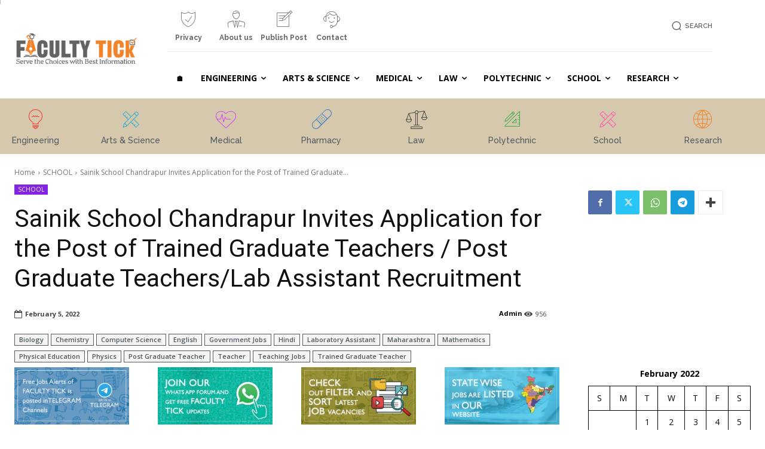

--- FILE ---
content_type: text/html; charset=UTF-8
request_url: https://facultytick.com/2022/02/05/sainik-school-chandrapur-invites-application-for-the-post-of-trained-graduate-teachers-post-graduate-teachers-lab-assistant-recruitment/
body_size: 79232
content:
<!doctype html >
<!--[if IE 8]>    <html class="ie8" lang="en"> <![endif]-->
<!--[if IE 9]>    <html class="ie9" lang="en"> <![endif]-->
<!--[if gt IE 8]><!--> <html lang="en-GB"> <!--<![endif]-->
<head>
    <title>Sainik School Chandrapur Invites Application for the Post of Trained Graduate Teachers / Post Graduate Teachers/Lab Assistant Recruitment - Faculty Tick | Teaching Faculty Recruitment 2025 | No.1 Faculty Jobs, Teaching Jobs 2025, Government Teaching Jobs 2025, Job Portal 2025, Research Jobs and Non Teaching Jobs from various Educational institution of India</title>
    <meta charset="UTF-8" />
    <meta name="viewport" content="width=device-width, initial-scale=1.0">
    <link rel="pingback" href="https://facultytick.com/xmlrpc.php" />
    <meta name='robots' content='index, follow, max-image-preview:large, max-snippet:-1, max-video-preview:-1' />
	<style>img:is([sizes="auto" i], [sizes^="auto," i]) { contain-intrinsic-size: 3000px 1500px }</style>
	<link rel="icon" type="image/png" href="https://facultytick.com/wp-content/uploads/2022/12/favicon.png"><link rel="apple-touch-icon" sizes="76x76" href="https://facultytick.com/wp-content/uploads/2023/05/favi76x76.png"/><link rel="apple-touch-icon" sizes="120x120" href="https://facultytick.com/wp-content/uploads/2023/05/favi120x120.png"/><link rel="apple-touch-icon" sizes="152x152" href="https://facultytick.com/wp-content/uploads/2023/05/favi152x152.png"/><link rel="apple-touch-icon" sizes="114x114" href="https://facultytick.com/wp-content/uploads/2023/05/favi114x114.png"/><link rel="apple-touch-icon" sizes="144x144" href="https://facultytick.com/wp-content/uploads/2023/05/favi144x144.png"/>
	<!-- This site is optimized with the Yoast SEO Premium plugin v26.5 (Yoast SEO v26.7) - https://yoast.com/wordpress/plugins/seo/ -->
	<meta name="description" content="Applications are invited from excellent academic experience for recruitment to the Trained Graduate Teachers / Post Graduate Teachers/Lab Assistant post." />
	<link rel="canonical" href="https://facultytick.com/2022/02/05/sainik-school-chandrapur-invites-application-for-the-post-of-trained-graduate-teachers-post-graduate-teachers-lab-assistant-recruitment/" />
	<meta property="og:locale" content="en_GB" />
	<meta property="og:type" content="article" />
	<meta property="og:title" content="Sainik School Chandrapur Invites Application for the Post of Trained Graduate Teachers / Post Graduate Teachers/Lab Assistant Recruitment" />
	<meta property="og:description" content="Applications are invited from excellent academic experience for recruitment to the Trained Graduate Teachers / Post Graduate Teachers/Lab Assistant post." />
	<meta property="og:url" content="https://facultytick.com/2022/02/05/sainik-school-chandrapur-invites-application-for-the-post-of-trained-graduate-teachers-post-graduate-teachers-lab-assistant-recruitment/" />
	<meta property="og:site_name" content="Faculty Tick | Teaching Faculty Recruitment 2025 | No.1 Faculty Jobs, Teaching Jobs 2025, Government Teaching Jobs 2025, Job Portal 2025, Research Jobs and Non Teaching Jobs from various Educational institution of India" />
	<meta property="article:publisher" content="https://www.facebook.com/facultyticksindia" />
	<meta property="article:author" content="https://www.facebook.com/facultyticksindia" />
	<meta property="article:published_time" content="2022-02-05T10:10:08+00:00" />
	<meta property="article:modified_time" content="2022-02-05T10:10:20+00:00" />
	<meta name="author" content="Admin" />
	<meta name="twitter:card" content="summary_large_image" />
	<meta name="twitter:creator" content="@https://twitter.com/FacultyTick" />
	<meta name="twitter:site" content="@FacultyTick" />
	<meta name="twitter:label1" content="Written by" />
	<meta name="twitter:data1" content="Admin" />
	<meta name="twitter:label2" content="Estimated reading time" />
	<meta name="twitter:data2" content="4 minutes" />
	<script type="application/ld+json" class="yoast-schema-graph">{"@context":"https://schema.org","@graph":[{"@type":"Article","@id":"https://facultytick.com/2022/02/05/sainik-school-chandrapur-invites-application-for-the-post-of-trained-graduate-teachers-post-graduate-teachers-lab-assistant-recruitment/#article","isPartOf":{"@id":"https://facultytick.com/2022/02/05/sainik-school-chandrapur-invites-application-for-the-post-of-trained-graduate-teachers-post-graduate-teachers-lab-assistant-recruitment/"},"author":{"name":"Admin","@id":"https://facultytick.com/#/schema/person/148490a033c3537816630677ac65286b"},"headline":"Sainik School Chandrapur Invites Application for the Post of Trained Graduate Teachers / Post Graduate Teachers/Lab Assistant Recruitment","datePublished":"2022-02-05T10:10:08+00:00","dateModified":"2022-02-05T10:10:20+00:00","mainEntityOfPage":{"@id":"https://facultytick.com/2022/02/05/sainik-school-chandrapur-invites-application-for-the-post-of-trained-graduate-teachers-post-graduate-teachers-lab-assistant-recruitment/"},"wordCount":537,"publisher":{"@id":"https://facultytick.com/#organization"},"image":{"@id":"https://facultytick.com/2022/02/05/sainik-school-chandrapur-invites-application-for-the-post-of-trained-graduate-teachers-post-graduate-teachers-lab-assistant-recruitment/#primaryimage"},"thumbnailUrl":"","keywords":["Biology","Chemistry","Computer Science","English","Government Jobs","Hindi","Laboratory Assistant","Maharashtra","Mathematics","Physical Education","Physics","Post Graduate Teacher","Teacher","Teaching Jobs","Trained Graduate Teacher"],"articleSection":["SCHOOL"],"inLanguage":"en-GB"},{"@type":"WebPage","@id":"https://facultytick.com/2022/02/05/sainik-school-chandrapur-invites-application-for-the-post-of-trained-graduate-teachers-post-graduate-teachers-lab-assistant-recruitment/","url":"https://facultytick.com/2022/02/05/sainik-school-chandrapur-invites-application-for-the-post-of-trained-graduate-teachers-post-graduate-teachers-lab-assistant-recruitment/","name":"Sainik School Chandrapur Invites Application for the Post of Trained Graduate Teachers / Post Graduate Teachers/Lab Assistant Recruitment - Faculty Tick | Teaching Faculty Recruitment 2025 | No.1 Faculty Jobs, Teaching Jobs 2025, Government Teaching Jobs 2025, Job Portal 2025, Research Jobs and Non Teaching Jobs from various Educational institution of India","isPartOf":{"@id":"https://facultytick.com/#website"},"primaryImageOfPage":{"@id":"https://facultytick.com/2022/02/05/sainik-school-chandrapur-invites-application-for-the-post-of-trained-graduate-teachers-post-graduate-teachers-lab-assistant-recruitment/#primaryimage"},"image":{"@id":"https://facultytick.com/2022/02/05/sainik-school-chandrapur-invites-application-for-the-post-of-trained-graduate-teachers-post-graduate-teachers-lab-assistant-recruitment/#primaryimage"},"thumbnailUrl":"","datePublished":"2022-02-05T10:10:08+00:00","dateModified":"2022-02-05T10:10:20+00:00","description":"Applications are invited from excellent academic experience for recruitment to the Trained Graduate Teachers / Post Graduate Teachers/Lab Assistant post.","breadcrumb":{"@id":"https://facultytick.com/2022/02/05/sainik-school-chandrapur-invites-application-for-the-post-of-trained-graduate-teachers-post-graduate-teachers-lab-assistant-recruitment/#breadcrumb"},"inLanguage":"en-GB","potentialAction":[{"@type":"ReadAction","target":["https://facultytick.com/2022/02/05/sainik-school-chandrapur-invites-application-for-the-post-of-trained-graduate-teachers-post-graduate-teachers-lab-assistant-recruitment/"]}]},{"@type":"ImageObject","inLanguage":"en-GB","@id":"https://facultytick.com/2022/02/05/sainik-school-chandrapur-invites-application-for-the-post-of-trained-graduate-teachers-post-graduate-teachers-lab-assistant-recruitment/#primaryimage","url":"","contentUrl":""},{"@type":"BreadcrumbList","@id":"https://facultytick.com/2022/02/05/sainik-school-chandrapur-invites-application-for-the-post-of-trained-graduate-teachers-post-graduate-teachers-lab-assistant-recruitment/#breadcrumb","itemListElement":[{"@type":"ListItem","position":1,"name":"Home","item":"https://facultytick.com/"},{"@type":"ListItem","position":2,"name":"SCHOOL","item":"https://facultytick.com/category/school/"},{"@type":"ListItem","position":3,"name":"Sainik School Chandrapur Invites Application for the Post of Trained Graduate Teachers / Post Graduate Teachers/Lab Assistant Recruitment"}]},{"@type":"WebSite","@id":"https://facultytick.com/#website","url":"https://facultytick.com/","name":"Faculty Tick | Teaching Faculty Recruitment 2025 | No.1 Faculty Jobs, Teaching Jobs 2025, Government Teaching Jobs 2025, Job Portal 2025, Research Jobs and Non Teaching Jobs from various Educational institution of India","description":"Faculty Tick (www.facultytick.com) is No.1 Faculty Job Portal which gives the information regarding Faculty Jobs, Teaching Jobs, Research Jobs and Non Teaching jobs from various Private college, Deemed Universities, IIT, IIIT, NIT, Central Universities, Government Colleges and Government Aided Colleges of India. For more detail, contact us using the get in touch with in contact form.","publisher":{"@id":"https://facultytick.com/#organization"},"potentialAction":[{"@type":"SearchAction","target":{"@type":"EntryPoint","urlTemplate":"https://facultytick.com/?s={search_term_string}"},"query-input":{"@type":"PropertyValueSpecification","valueRequired":true,"valueName":"search_term_string"}}],"inLanguage":"en-GB"},{"@type":"Organization","@id":"https://facultytick.com/#organization","name":"Faculty Tick","url":"https://facultytick.com/","logo":{"@type":"ImageObject","inLanguage":"en-GB","@id":"https://facultytick.com/#/schema/logo/image/","url":"https://facultytick.com/wp-content/uploads/2022/12/Facultytick-logo.png","contentUrl":"https://facultytick.com/wp-content/uploads/2022/12/Facultytick-logo.png","width":270,"height":90,"caption":"Faculty Tick"},"image":{"@id":"https://facultytick.com/#/schema/logo/image/"},"sameAs":["https://www.facebook.com/facultyticksindia","https://x.com/FacultyTick","https://mastodon.social/@FacultyTick","https://www.linkedin.com/in/facultytick/","https://www.reddit.com/r/FacultyJobs/","https://in.pinterest.com/facultytick/","https://facultytick.quora.com/","https://www.tumblr.com/facultytick"]},{"@type":"Person","@id":"https://facultytick.com/#/schema/person/148490a033c3537816630677ac65286b","name":"Admin","description":"Dr IPJ Sam has been the lead article writer at Faculty Tick since 2018. His passion for helping academicians in all aspects of getting career opportunities in their respective fields.","sameAs":["https://facultytick.com/","https://www.facebook.com/facultyticksindia","https://www.linkedin.com/in/facultytick/","https://in.pinterest.com/facultytick/","https://x.com/https://twitter.com/FacultyTick","https://facultytick.tumblr.com/"],"honorificPrefix":"Dr","honorificSuffix":"PhD","gender":"Male","knowsAbout":["PHP","JavaScript"],"knowsLanguage":["English"],"jobTitle":"Software engineer","worksFor":"Faculty Tick"}]}</script>
	<!-- / Yoast SEO Premium plugin. -->


<link rel='dns-prefetch' href='//fonts.googleapis.com' />
<link rel="alternate" type="application/rss+xml" title="Faculty Tick | Teaching Faculty Recruitment 2025 |  No.1 Faculty Jobs, Teaching Jobs 2025, Government Teaching Jobs 2025, Job Portal 2025, Research Jobs and Non Teaching Jobs from various Educational institution of India &raquo; Feed" href="https://facultytick.com/feed/" />
<link rel="alternate" type="application/rss+xml" title="Faculty Tick | Teaching Faculty Recruitment 2025 |  No.1 Faculty Jobs, Teaching Jobs 2025, Government Teaching Jobs 2025, Job Portal 2025, Research Jobs and Non Teaching Jobs from various Educational institution of India &raquo; Comments Feed" href="https://facultytick.com/comments/feed/" />
<script type="text/javascript">
/* <![CDATA[ */
window._wpemojiSettings = {"baseUrl":"https:\/\/s.w.org\/images\/core\/emoji\/16.0.1\/72x72\/","ext":".png","svgUrl":"https:\/\/s.w.org\/images\/core\/emoji\/16.0.1\/svg\/","svgExt":".svg","source":{"concatemoji":"https:\/\/facultytick.com\/wp-includes\/js\/wp-emoji-release.min.js?ver=6.8.3"}};
/*! This file is auto-generated */
!function(s,n){var o,i,e;function c(e){try{var t={supportTests:e,timestamp:(new Date).valueOf()};sessionStorage.setItem(o,JSON.stringify(t))}catch(e){}}function p(e,t,n){e.clearRect(0,0,e.canvas.width,e.canvas.height),e.fillText(t,0,0);var t=new Uint32Array(e.getImageData(0,0,e.canvas.width,e.canvas.height).data),a=(e.clearRect(0,0,e.canvas.width,e.canvas.height),e.fillText(n,0,0),new Uint32Array(e.getImageData(0,0,e.canvas.width,e.canvas.height).data));return t.every(function(e,t){return e===a[t]})}function u(e,t){e.clearRect(0,0,e.canvas.width,e.canvas.height),e.fillText(t,0,0);for(var n=e.getImageData(16,16,1,1),a=0;a<n.data.length;a++)if(0!==n.data[a])return!1;return!0}function f(e,t,n,a){switch(t){case"flag":return n(e,"\ud83c\udff3\ufe0f\u200d\u26a7\ufe0f","\ud83c\udff3\ufe0f\u200b\u26a7\ufe0f")?!1:!n(e,"\ud83c\udde8\ud83c\uddf6","\ud83c\udde8\u200b\ud83c\uddf6")&&!n(e,"\ud83c\udff4\udb40\udc67\udb40\udc62\udb40\udc65\udb40\udc6e\udb40\udc67\udb40\udc7f","\ud83c\udff4\u200b\udb40\udc67\u200b\udb40\udc62\u200b\udb40\udc65\u200b\udb40\udc6e\u200b\udb40\udc67\u200b\udb40\udc7f");case"emoji":return!a(e,"\ud83e\udedf")}return!1}function g(e,t,n,a){var r="undefined"!=typeof WorkerGlobalScope&&self instanceof WorkerGlobalScope?new OffscreenCanvas(300,150):s.createElement("canvas"),o=r.getContext("2d",{willReadFrequently:!0}),i=(o.textBaseline="top",o.font="600 32px Arial",{});return e.forEach(function(e){i[e]=t(o,e,n,a)}),i}function t(e){var t=s.createElement("script");t.src=e,t.defer=!0,s.head.appendChild(t)}"undefined"!=typeof Promise&&(o="wpEmojiSettingsSupports",i=["flag","emoji"],n.supports={everything:!0,everythingExceptFlag:!0},e=new Promise(function(e){s.addEventListener("DOMContentLoaded",e,{once:!0})}),new Promise(function(t){var n=function(){try{var e=JSON.parse(sessionStorage.getItem(o));if("object"==typeof e&&"number"==typeof e.timestamp&&(new Date).valueOf()<e.timestamp+604800&&"object"==typeof e.supportTests)return e.supportTests}catch(e){}return null}();if(!n){if("undefined"!=typeof Worker&&"undefined"!=typeof OffscreenCanvas&&"undefined"!=typeof URL&&URL.createObjectURL&&"undefined"!=typeof Blob)try{var e="postMessage("+g.toString()+"("+[JSON.stringify(i),f.toString(),p.toString(),u.toString()].join(",")+"));",a=new Blob([e],{type:"text/javascript"}),r=new Worker(URL.createObjectURL(a),{name:"wpTestEmojiSupports"});return void(r.onmessage=function(e){c(n=e.data),r.terminate(),t(n)})}catch(e){}c(n=g(i,f,p,u))}t(n)}).then(function(e){for(var t in e)n.supports[t]=e[t],n.supports.everything=n.supports.everything&&n.supports[t],"flag"!==t&&(n.supports.everythingExceptFlag=n.supports.everythingExceptFlag&&n.supports[t]);n.supports.everythingExceptFlag=n.supports.everythingExceptFlag&&!n.supports.flag,n.DOMReady=!1,n.readyCallback=function(){n.DOMReady=!0}}).then(function(){return e}).then(function(){var e;n.supports.everything||(n.readyCallback(),(e=n.source||{}).concatemoji?t(e.concatemoji):e.wpemoji&&e.twemoji&&(t(e.twemoji),t(e.wpemoji)))}))}((window,document),window._wpemojiSettings);
/* ]]> */
</script>
<style id='wp-emoji-styles-inline-css' type='text/css'>

	img.wp-smiley, img.emoji {
		display: inline !important;
		border: none !important;
		box-shadow: none !important;
		height: 1em !important;
		width: 1em !important;
		margin: 0 0.07em !important;
		vertical-align: -0.1em !important;
		background: none !important;
		padding: 0 !important;
	}
</style>
<link rel='stylesheet' id='wp-block-library-css' href='https://facultytick.com/wp-includes/css/dist/block-library/style.min.css?ver=6.8.3' type='text/css' media='all' />
<style id='classic-theme-styles-inline-css' type='text/css'>
/*! This file is auto-generated */
.wp-block-button__link{color:#fff;background-color:#32373c;border-radius:9999px;box-shadow:none;text-decoration:none;padding:calc(.667em + 2px) calc(1.333em + 2px);font-size:1.125em}.wp-block-file__button{background:#32373c;color:#fff;text-decoration:none}
</style>
<style id='global-styles-inline-css' type='text/css'>
:root{--wp--preset--aspect-ratio--square: 1;--wp--preset--aspect-ratio--4-3: 4/3;--wp--preset--aspect-ratio--3-4: 3/4;--wp--preset--aspect-ratio--3-2: 3/2;--wp--preset--aspect-ratio--2-3: 2/3;--wp--preset--aspect-ratio--16-9: 16/9;--wp--preset--aspect-ratio--9-16: 9/16;--wp--preset--color--black: #000000;--wp--preset--color--cyan-bluish-gray: #abb8c3;--wp--preset--color--white: #ffffff;--wp--preset--color--pale-pink: #f78da7;--wp--preset--color--vivid-red: #cf2e2e;--wp--preset--color--luminous-vivid-orange: #ff6900;--wp--preset--color--luminous-vivid-amber: #fcb900;--wp--preset--color--light-green-cyan: #7bdcb5;--wp--preset--color--vivid-green-cyan: #00d084;--wp--preset--color--pale-cyan-blue: #8ed1fc;--wp--preset--color--vivid-cyan-blue: #0693e3;--wp--preset--color--vivid-purple: #9b51e0;--wp--preset--gradient--vivid-cyan-blue-to-vivid-purple: linear-gradient(135deg,rgba(6,147,227,1) 0%,rgb(155,81,224) 100%);--wp--preset--gradient--light-green-cyan-to-vivid-green-cyan: linear-gradient(135deg,rgb(122,220,180) 0%,rgb(0,208,130) 100%);--wp--preset--gradient--luminous-vivid-amber-to-luminous-vivid-orange: linear-gradient(135deg,rgba(252,185,0,1) 0%,rgba(255,105,0,1) 100%);--wp--preset--gradient--luminous-vivid-orange-to-vivid-red: linear-gradient(135deg,rgba(255,105,0,1) 0%,rgb(207,46,46) 100%);--wp--preset--gradient--very-light-gray-to-cyan-bluish-gray: linear-gradient(135deg,rgb(238,238,238) 0%,rgb(169,184,195) 100%);--wp--preset--gradient--cool-to-warm-spectrum: linear-gradient(135deg,rgb(74,234,220) 0%,rgb(151,120,209) 20%,rgb(207,42,186) 40%,rgb(238,44,130) 60%,rgb(251,105,98) 80%,rgb(254,248,76) 100%);--wp--preset--gradient--blush-light-purple: linear-gradient(135deg,rgb(255,206,236) 0%,rgb(152,150,240) 100%);--wp--preset--gradient--blush-bordeaux: linear-gradient(135deg,rgb(254,205,165) 0%,rgb(254,45,45) 50%,rgb(107,0,62) 100%);--wp--preset--gradient--luminous-dusk: linear-gradient(135deg,rgb(255,203,112) 0%,rgb(199,81,192) 50%,rgb(65,88,208) 100%);--wp--preset--gradient--pale-ocean: linear-gradient(135deg,rgb(255,245,203) 0%,rgb(182,227,212) 50%,rgb(51,167,181) 100%);--wp--preset--gradient--electric-grass: linear-gradient(135deg,rgb(202,248,128) 0%,rgb(113,206,126) 100%);--wp--preset--gradient--midnight: linear-gradient(135deg,rgb(2,3,129) 0%,rgb(40,116,252) 100%);--wp--preset--font-size--small: 11px;--wp--preset--font-size--medium: 20px;--wp--preset--font-size--large: 32px;--wp--preset--font-size--x-large: 42px;--wp--preset--font-size--regular: 15px;--wp--preset--font-size--larger: 50px;--wp--preset--spacing--20: 0.44rem;--wp--preset--spacing--30: 0.67rem;--wp--preset--spacing--40: 1rem;--wp--preset--spacing--50: 1.5rem;--wp--preset--spacing--60: 2.25rem;--wp--preset--spacing--70: 3.38rem;--wp--preset--spacing--80: 5.06rem;--wp--preset--shadow--natural: 6px 6px 9px rgba(0, 0, 0, 0.2);--wp--preset--shadow--deep: 12px 12px 50px rgba(0, 0, 0, 0.4);--wp--preset--shadow--sharp: 6px 6px 0px rgba(0, 0, 0, 0.2);--wp--preset--shadow--outlined: 6px 6px 0px -3px rgba(255, 255, 255, 1), 6px 6px rgba(0, 0, 0, 1);--wp--preset--shadow--crisp: 6px 6px 0px rgba(0, 0, 0, 1);}:where(.is-layout-flex){gap: 0.5em;}:where(.is-layout-grid){gap: 0.5em;}body .is-layout-flex{display: flex;}.is-layout-flex{flex-wrap: wrap;align-items: center;}.is-layout-flex > :is(*, div){margin: 0;}body .is-layout-grid{display: grid;}.is-layout-grid > :is(*, div){margin: 0;}:where(.wp-block-columns.is-layout-flex){gap: 2em;}:where(.wp-block-columns.is-layout-grid){gap: 2em;}:where(.wp-block-post-template.is-layout-flex){gap: 1.25em;}:where(.wp-block-post-template.is-layout-grid){gap: 1.25em;}.has-black-color{color: var(--wp--preset--color--black) !important;}.has-cyan-bluish-gray-color{color: var(--wp--preset--color--cyan-bluish-gray) !important;}.has-white-color{color: var(--wp--preset--color--white) !important;}.has-pale-pink-color{color: var(--wp--preset--color--pale-pink) !important;}.has-vivid-red-color{color: var(--wp--preset--color--vivid-red) !important;}.has-luminous-vivid-orange-color{color: var(--wp--preset--color--luminous-vivid-orange) !important;}.has-luminous-vivid-amber-color{color: var(--wp--preset--color--luminous-vivid-amber) !important;}.has-light-green-cyan-color{color: var(--wp--preset--color--light-green-cyan) !important;}.has-vivid-green-cyan-color{color: var(--wp--preset--color--vivid-green-cyan) !important;}.has-pale-cyan-blue-color{color: var(--wp--preset--color--pale-cyan-blue) !important;}.has-vivid-cyan-blue-color{color: var(--wp--preset--color--vivid-cyan-blue) !important;}.has-vivid-purple-color{color: var(--wp--preset--color--vivid-purple) !important;}.has-black-background-color{background-color: var(--wp--preset--color--black) !important;}.has-cyan-bluish-gray-background-color{background-color: var(--wp--preset--color--cyan-bluish-gray) !important;}.has-white-background-color{background-color: var(--wp--preset--color--white) !important;}.has-pale-pink-background-color{background-color: var(--wp--preset--color--pale-pink) !important;}.has-vivid-red-background-color{background-color: var(--wp--preset--color--vivid-red) !important;}.has-luminous-vivid-orange-background-color{background-color: var(--wp--preset--color--luminous-vivid-orange) !important;}.has-luminous-vivid-amber-background-color{background-color: var(--wp--preset--color--luminous-vivid-amber) !important;}.has-light-green-cyan-background-color{background-color: var(--wp--preset--color--light-green-cyan) !important;}.has-vivid-green-cyan-background-color{background-color: var(--wp--preset--color--vivid-green-cyan) !important;}.has-pale-cyan-blue-background-color{background-color: var(--wp--preset--color--pale-cyan-blue) !important;}.has-vivid-cyan-blue-background-color{background-color: var(--wp--preset--color--vivid-cyan-blue) !important;}.has-vivid-purple-background-color{background-color: var(--wp--preset--color--vivid-purple) !important;}.has-black-border-color{border-color: var(--wp--preset--color--black) !important;}.has-cyan-bluish-gray-border-color{border-color: var(--wp--preset--color--cyan-bluish-gray) !important;}.has-white-border-color{border-color: var(--wp--preset--color--white) !important;}.has-pale-pink-border-color{border-color: var(--wp--preset--color--pale-pink) !important;}.has-vivid-red-border-color{border-color: var(--wp--preset--color--vivid-red) !important;}.has-luminous-vivid-orange-border-color{border-color: var(--wp--preset--color--luminous-vivid-orange) !important;}.has-luminous-vivid-amber-border-color{border-color: var(--wp--preset--color--luminous-vivid-amber) !important;}.has-light-green-cyan-border-color{border-color: var(--wp--preset--color--light-green-cyan) !important;}.has-vivid-green-cyan-border-color{border-color: var(--wp--preset--color--vivid-green-cyan) !important;}.has-pale-cyan-blue-border-color{border-color: var(--wp--preset--color--pale-cyan-blue) !important;}.has-vivid-cyan-blue-border-color{border-color: var(--wp--preset--color--vivid-cyan-blue) !important;}.has-vivid-purple-border-color{border-color: var(--wp--preset--color--vivid-purple) !important;}.has-vivid-cyan-blue-to-vivid-purple-gradient-background{background: var(--wp--preset--gradient--vivid-cyan-blue-to-vivid-purple) !important;}.has-light-green-cyan-to-vivid-green-cyan-gradient-background{background: var(--wp--preset--gradient--light-green-cyan-to-vivid-green-cyan) !important;}.has-luminous-vivid-amber-to-luminous-vivid-orange-gradient-background{background: var(--wp--preset--gradient--luminous-vivid-amber-to-luminous-vivid-orange) !important;}.has-luminous-vivid-orange-to-vivid-red-gradient-background{background: var(--wp--preset--gradient--luminous-vivid-orange-to-vivid-red) !important;}.has-very-light-gray-to-cyan-bluish-gray-gradient-background{background: var(--wp--preset--gradient--very-light-gray-to-cyan-bluish-gray) !important;}.has-cool-to-warm-spectrum-gradient-background{background: var(--wp--preset--gradient--cool-to-warm-spectrum) !important;}.has-blush-light-purple-gradient-background{background: var(--wp--preset--gradient--blush-light-purple) !important;}.has-blush-bordeaux-gradient-background{background: var(--wp--preset--gradient--blush-bordeaux) !important;}.has-luminous-dusk-gradient-background{background: var(--wp--preset--gradient--luminous-dusk) !important;}.has-pale-ocean-gradient-background{background: var(--wp--preset--gradient--pale-ocean) !important;}.has-electric-grass-gradient-background{background: var(--wp--preset--gradient--electric-grass) !important;}.has-midnight-gradient-background{background: var(--wp--preset--gradient--midnight) !important;}.has-small-font-size{font-size: var(--wp--preset--font-size--small) !important;}.has-medium-font-size{font-size: var(--wp--preset--font-size--medium) !important;}.has-large-font-size{font-size: var(--wp--preset--font-size--large) !important;}.has-x-large-font-size{font-size: var(--wp--preset--font-size--x-large) !important;}
:where(.wp-block-post-template.is-layout-flex){gap: 1.25em;}:where(.wp-block-post-template.is-layout-grid){gap: 1.25em;}
:where(.wp-block-columns.is-layout-flex){gap: 2em;}:where(.wp-block-columns.is-layout-grid){gap: 2em;}
:root :where(.wp-block-pullquote){font-size: 1.5em;line-height: 1.6;}
</style>
<link rel='stylesheet' id='dashicons-css' href='https://facultytick.com/wp-includes/css/dashicons.min.css?ver=6.8.3' type='text/css' media='all' />
<link rel='stylesheet' id='wp-components-css' href='https://facultytick.com/wp-includes/css/dist/components/style.min.css?ver=6.8.3' type='text/css' media='all' />
<link rel='stylesheet' id='godaddy-styles-css' href='https://facultytick.com/wp-content/mu-plugins/vendor/wpex/godaddy-launch/includes/Dependencies/GoDaddy/Styles/build/latest.css?ver=2.0.2' type='text/css' media='all' />
<link rel='stylesheet' id='td-plugin-multi-purpose-css' href='https://facultytick.com/wp-content/plugins/td-composer/td-multi-purpose/style.css?ver=7cd248d7ca13c255207c3f8b916c3f00' type='text/css' media='all' />
<link rel='stylesheet' id='google-fonts-style-css' href='https://fonts.googleapis.com/css?family=Open+Sans%3A400%2C600%2C700%7CRoboto%3A400%2C600%2C700%7CRaleway%3A700%2C600%2C500%2C400&#038;display=swap&#038;ver=12.7.3' type='text/css' media='all' />
<link rel='stylesheet' id='td-multipurpose-css' href='https://facultytick.com/wp-content/plugins/td-composer/assets/fonts/td-multipurpose/td-multipurpose.css?ver=7cd248d7ca13c255207c3f8b916c3f00' type='text/css' media='all' />
<link rel='stylesheet' id='font_awesome-css' href='https://facultytick.com/wp-content/plugins/td-composer/assets/fonts/font-awesome/font-awesome.css?ver=7cd248d7ca13c255207c3f8b916c3f00' type='text/css' media='all' />
<link rel='stylesheet' id='td-theme-css' href='https://facultytick.com/wp-content/themes/Newspaper/style.css?ver=12.7.3' type='text/css' media='all' />
<style id='td-theme-inline-css' type='text/css'>@media (max-width:767px){.td-header-desktop-wrap{display:none}}@media (min-width:767px){.td-header-mobile-wrap{display:none}}</style>
<link rel='stylesheet' id='td-legacy-framework-front-style-css' href='https://facultytick.com/wp-content/plugins/td-composer/legacy/Newspaper/assets/css/td_legacy_main.css?ver=7cd248d7ca13c255207c3f8b916c3f00' type='text/css' media='all' />
<link rel='stylesheet' id='td-standard-pack-framework-front-style-css' href='https://facultytick.com/wp-content/plugins/td-standard-pack/Newspaper/assets/css/td_standard_pack_main.css?ver=c12e6da63ed2f212e87e44e5e9b9a302' type='text/css' media='all' />
<link rel='stylesheet' id='tdb_style_cloud_templates_front-css' href='https://facultytick.com/wp-content/plugins/td-cloud-library/assets/css/tdb_main.css?ver=6127d3b6131f900b2e62bb855b13dc3b' type='text/css' media='all' />
<script type="text/javascript" src="https://facultytick.com/wp-includes/js/jquery/jquery.min.js?ver=3.7.1" id="jquery-core-js"></script>
<script type="text/javascript" src="https://facultytick.com/wp-includes/js/jquery/jquery-migrate.min.js?ver=3.4.1" id="jquery-migrate-js"></script>
<link rel="https://api.w.org/" href="https://facultytick.com/wp-json/" /><link rel="alternate" title="JSON" type="application/json" href="https://facultytick.com/wp-json/wp/v2/posts/56960" /><link rel="EditURI" type="application/rsd+xml" title="RSD" href="https://facultytick.com/xmlrpc.php?rsd" />
<link rel='shortlink' href='https://facultytick.com/?p=56960' />
<link rel="alternate" title="oEmbed (JSON)" type="application/json+oembed" href="https://facultytick.com/wp-json/oembed/1.0/embed?url=https%3A%2F%2Ffacultytick.com%2F2022%2F02%2F05%2Fsainik-school-chandrapur-invites-application-for-the-post-of-trained-graduate-teachers-post-graduate-teachers-lab-assistant-recruitment%2F" />
<link rel="alternate" title="oEmbed (XML)" type="text/xml+oembed" href="https://facultytick.com/wp-json/oembed/1.0/embed?url=https%3A%2F%2Ffacultytick.com%2F2022%2F02%2F05%2Fsainik-school-chandrapur-invites-application-for-the-post-of-trained-graduate-teachers-post-graduate-teachers-lab-assistant-recruitment%2F&#038;format=xml" />
  <script src="https://cdn.onesignal.com/sdks/web/v16/OneSignalSDK.page.js" defer></script>
  <script>
          window.OneSignalDeferred = window.OneSignalDeferred || [];
          OneSignalDeferred.push(async function(OneSignal) {
            await OneSignal.init({
              appId: "8fd5cfb5-1e60-47d4-830b-821264020627",
              serviceWorkerOverrideForTypical: true,
              path: "https://facultytick.com/wp-content/plugins/onesignal-free-web-push-notifications/sdk_files/",
              serviceWorkerParam: { scope: "/wp-content/plugins/onesignal-free-web-push-notifications/sdk_files/push/onesignal/" },
              serviceWorkerPath: "OneSignalSDKWorker.js",
            });
          });

          // Unregister the legacy OneSignal service worker to prevent scope conflicts
          if (navigator.serviceWorker) {
            navigator.serviceWorker.getRegistrations().then((registrations) => {
              // Iterate through all registered service workers
              registrations.forEach((registration) => {
                // Check the script URL to identify the specific service worker
                if (registration.active && registration.active.scriptURL.includes('OneSignalSDKWorker.js.php')) {
                  // Unregister the service worker
                  registration.unregister().then((success) => {
                    if (success) {
                      console.log('OneSignalSW: Successfully unregistered:', registration.active.scriptURL);
                    } else {
                      console.log('OneSignalSW: Failed to unregister:', registration.active.scriptURL);
                    }
                  });
                }
              });
            }).catch((error) => {
              console.error('Error fetching service worker registrations:', error);
            });
        }
        </script>
<!-- Schema optimized by Schema Pro --><script type="application/ld+json">{"@context":"https://schema.org","@type":"JobPosting","title":"Trained Graduate Teachers / Post Graduate Teachers/Lab Assistant","description":"Applications are invited from excellent academic record and relevant work experience for recruitment to the Trained Graduate Teachers / Post Graduate Teachers/Lab Assistant post.\r\n\r\nFor more details of posts, application form, essential and desirable qualifications, Job requirements and the terms and conditions please visit our website\r\n\r\n","datePosted":"2022-02-05T15:40:08+0000","validThrough":"2022-02-28T00:00:00+0000","employmentType":"FULL_TIME","educationRequirements":{"@type":"EducationalOccupationalCredential","credentialCategory":"Bachelor Degree / Master Degree"},"experienceRequirements":{"@type":"OccupationalExperienceRequirements","monthsOfExperience":"As Per Norms"},"industry":"Education Institutions / Teaching Profession","qualifications":"Bachelor Degree / Master Degree","responsibilities":"Trained Graduate Teachers / Post Graduate Teachers/Lab Assistant","skills":"Expertise in a particular subject area or areas,Excellent written and verbal communication skills, Excellent presentation skills.","workHours":"Full Time","hiringOrganization":{"@type":"Organization","name":"Sainik School Chandrapur","sameAs":"https://facultytick.com/2022/02/05/sainik-school-chandrapur-invites-application-for-the-post-of-trained-graduate-teachers-post-graduate-teachers-lab-assistant-recruitment/"},"jobLocation":{"@type":"Place","address":{"@type":"PostalAddress","streetAddress":"Sainik School Chandrapur","addressLocality":"Village – Bhivkund, Ballarpur Taluka, Visapur,","postalCode":"442701","addressRegion":"Chandrapur, Maharashtra","addressCountry":"IN"}},"jobLocationType":"Physical Place","applicantLocationRequirements":[{"@type":"Country","name":""}],"baseSalary":{"@type":"MonetaryAmount","currency":"INR","value":{"@type":"QuantitativeValue","value":null,"minValue":null,"maxValue":null,"unitText":"MONTH"}}}</script><!-- / Schema optimized by Schema Pro --><!-- site-navigation-element Schema optimized by Schema Pro --><script type="application/ld+json">{"@context":"https:\/\/schema.org","@graph":[{"@context":"https:\/\/schema.org","@type":"SiteNavigationElement","id":"site-navigation","name":"About Us","url":"https:\/\/facultytick.com\/about-us\/"},{"@context":"https:\/\/schema.org","@type":"SiteNavigationElement","id":"site-navigation","name":"Publish Post","url":"https:\/\/facultytick.com\/post-submission\/"},{"@context":"https:\/\/schema.org","@type":"SiteNavigationElement","id":"site-navigation","name":"Privacy Policy","url":"https:\/\/facultytick.com\/privacy-policy\/"},{"@context":"https:\/\/schema.org","@type":"SiteNavigationElement","id":"site-navigation","name":"Contact Us","url":"https:\/\/facultytick.com\/contact-us\/"}]}</script><!-- / site-navigation-element Schema optimized by Schema Pro -->    <script>
        window.tdb_global_vars = {"wpRestUrl":"https:\/\/facultytick.com\/wp-json\/","permalinkStructure":"\/%year%\/%monthnum%\/%day%\/%postname%\/"};
        window.tdb_p_autoload_vars = {"isAjax":false,"isAdminBarShowing":false,"autoloadStatus":"on","origPostEditUrl":null};
    </script>
    
    <style id="tdb-global-colors">:root{--eastcoastcheck-primary:#FFC03A;--eastcoastcheck-accent:#D2930B;--eastcoastcheck-black:#131D23;--eastcoastcheck-darkgrey:#4D5860;--eastcoastcheck-bluegrey:#ABB8C0;--eastcoastcheck-grey:#E6EAED;--eastcoastcheck-lightgrey:#FBFBFB;--eastcoastcheck-white:#FFFFFF;--eastcoastcheck-bluegrey2:#5D7E93;--doc-custom-color-1:#3A454E;--doc-custom-color-2:#2cc8b3;--doc-custom-color-3:#9BA1A8;--doc-custom-color-4:#eff3f4;--doc-custom-color-5:#f7f9f9}</style>

    
	
<!-- JS generated by theme -->

<script type="text/javascript" id="td-generated-header-js">
    
    

	    var tdBlocksArray = []; //here we store all the items for the current page

	    // td_block class - each ajax block uses a object of this class for requests
	    function tdBlock() {
		    this.id = '';
		    this.block_type = 1; //block type id (1-234 etc)
		    this.atts = '';
		    this.td_column_number = '';
		    this.td_current_page = 1; //
		    this.post_count = 0; //from wp
		    this.found_posts = 0; //from wp
		    this.max_num_pages = 0; //from wp
		    this.td_filter_value = ''; //current live filter value
		    this.is_ajax_running = false;
		    this.td_user_action = ''; // load more or infinite loader (used by the animation)
		    this.header_color = '';
		    this.ajax_pagination_infinite_stop = ''; //show load more at page x
	    }

        // td_js_generator - mini detector
        ( function () {
            var htmlTag = document.getElementsByTagName("html")[0];

	        if ( navigator.userAgent.indexOf("MSIE 10.0") > -1 ) {
                htmlTag.className += ' ie10';
            }

            if ( !!navigator.userAgent.match(/Trident.*rv\:11\./) ) {
                htmlTag.className += ' ie11';
            }

	        if ( navigator.userAgent.indexOf("Edge") > -1 ) {
                htmlTag.className += ' ieEdge';
            }

            if ( /(iPad|iPhone|iPod)/g.test(navigator.userAgent) ) {
                htmlTag.className += ' td-md-is-ios';
            }

            var user_agent = navigator.userAgent.toLowerCase();
            if ( user_agent.indexOf("android") > -1 ) {
                htmlTag.className += ' td-md-is-android';
            }

            if ( -1 !== navigator.userAgent.indexOf('Mac OS X')  ) {
                htmlTag.className += ' td-md-is-os-x';
            }

            if ( /chrom(e|ium)/.test(navigator.userAgent.toLowerCase()) ) {
               htmlTag.className += ' td-md-is-chrome';
            }

            if ( -1 !== navigator.userAgent.indexOf('Firefox') ) {
                htmlTag.className += ' td-md-is-firefox';
            }

            if ( -1 !== navigator.userAgent.indexOf('Safari') && -1 === navigator.userAgent.indexOf('Chrome') ) {
                htmlTag.className += ' td-md-is-safari';
            }

            if( -1 !== navigator.userAgent.indexOf('IEMobile') ){
                htmlTag.className += ' td-md-is-iemobile';
            }

        })();

        var tdLocalCache = {};

        ( function () {
            "use strict";

            tdLocalCache = {
                data: {},
                remove: function (resource_id) {
                    delete tdLocalCache.data[resource_id];
                },
                exist: function (resource_id) {
                    return tdLocalCache.data.hasOwnProperty(resource_id) && tdLocalCache.data[resource_id] !== null;
                },
                get: function (resource_id) {
                    return tdLocalCache.data[resource_id];
                },
                set: function (resource_id, cachedData) {
                    tdLocalCache.remove(resource_id);
                    tdLocalCache.data[resource_id] = cachedData;
                }
            };
        })();

    
    
var td_viewport_interval_list=[{"limitBottom":767,"sidebarWidth":228},{"limitBottom":1018,"sidebarWidth":300},{"limitBottom":1140,"sidebarWidth":324}];
var td_animation_stack_effect="type0";
var tds_animation_stack=true;
var td_animation_stack_specific_selectors=".entry-thumb, img, .td-lazy-img";
var td_animation_stack_general_selectors=".td-animation-stack img, .td-animation-stack .entry-thumb, .post img, .td-animation-stack .td-lazy-img";
var tdc_is_installed="yes";
var tdc_domain_active=false;
var td_ajax_url="https:\/\/facultytick.com\/wp-admin\/admin-ajax.php?td_theme_name=Newspaper&v=12.7.3";
var td_get_template_directory_uri="https:\/\/facultytick.com\/wp-content\/plugins\/td-composer\/legacy\/common";
var tds_snap_menu="";
var tds_logo_on_sticky="";
var tds_header_style="";
var td_please_wait="Please wait...";
var td_email_user_pass_incorrect="User or password incorrect!";
var td_email_user_incorrect="Email or username incorrect!";
var td_email_incorrect="Email incorrect!";
var td_user_incorrect="Username incorrect!";
var td_email_user_empty="Email or username empty!";
var td_pass_empty="Pass empty!";
var td_pass_pattern_incorrect="Invalid Pass Pattern!";
var td_retype_pass_incorrect="Retyped Pass incorrect!";
var tds_more_articles_on_post_enable="";
var tds_more_articles_on_post_time_to_wait="";
var tds_more_articles_on_post_pages_distance_from_top=0;
var tds_captcha="";
var tds_theme_color_site_wide="#f1832a";
var tds_smart_sidebar="";
var tdThemeName="Newspaper";
var tdThemeNameWl="Newspaper";
var td_magnific_popup_translation_tPrev="Previous (Left arrow key)";
var td_magnific_popup_translation_tNext="Next (Right arrow key)";
var td_magnific_popup_translation_tCounter="%curr% of %total%";
var td_magnific_popup_translation_ajax_tError="The content from %url% could not be loaded.";
var td_magnific_popup_translation_image_tError="The image #%curr% could not be loaded.";
var tdBlockNonce="d8763dfeb8";
var tdMobileMenu="enabled";
var tdMobileSearch="enabled";
var tdDateNamesI18n={"month_names":["January","February","March","April","May","June","July","August","September","October","November","December"],"month_names_short":["Jan","Feb","Mar","Apr","May","Jun","Jul","Aug","Sep","Oct","Nov","Dec"],"day_names":["Sunday","Monday","Tuesday","Wednesday","Thursday","Friday","Saturday"],"day_names_short":["Sun","Mon","Tue","Wed","Thu","Fri","Sat"]};
var tdb_modal_confirm="Save";
var tdb_modal_cancel="Cancel";
var tdb_modal_confirm_alt="Yes";
var tdb_modal_cancel_alt="No";
var td_deploy_mode="deploy";
var td_ad_background_click_link="";
var td_ad_background_click_target="";
</script>


<!-- Header style compiled by theme -->

<style>.td_cl .td-container{width:100%}@media (min-width:768px) and (max-width:1018px){.td_cl{padding:0 14px}}@media (max-width:767px){.td_cl .td-container{padding:0}}@media (min-width:1019px) and (max-width:1140px){.td_cl.stretch_row_content_no_space{padding-left:20px;padding-right:20px}}@media (min-width:1141px){.td_cl.stretch_row_content_no_space{padding-left:24px;padding-right:24px}}:root{--td_theme_color:#f1832a;--td_slider_text:rgba(241,131,42,0.7);--td_mobile_gradient_one_mob:#ddbd7c;--td_mobile_gradient_two_mob:#dd9933;--td_mobile_text_active_color:#4f4f4f}.td-header-style-12 .td-header-menu-wrap-full,.td-header-style-12 .td-affix,.td-grid-style-1.td-hover-1 .td-big-grid-post:hover .td-post-category,.td-grid-style-5.td-hover-1 .td-big-grid-post:hover .td-post-category,.td_category_template_3 .td-current-sub-category,.td_category_template_8 .td-category-header .td-category a.td-current-sub-category,.td_category_template_4 .td-category-siblings .td-category a:hover,.td_block_big_grid_9.td-grid-style-1 .td-post-category,.td_block_big_grid_9.td-grid-style-5 .td-post-category,.td-grid-style-6.td-hover-1 .td-module-thumb:after,.tdm-menu-active-style5 .td-header-menu-wrap .sf-menu>.current-menu-item>a,.tdm-menu-active-style5 .td-header-menu-wrap .sf-menu>.current-menu-ancestor>a,.tdm-menu-active-style5 .td-header-menu-wrap .sf-menu>.current-category-ancestor>a,.tdm-menu-active-style5 .td-header-menu-wrap .sf-menu>li>a:hover,.tdm-menu-active-style5 .td-header-menu-wrap .sf-menu>.sfHover>a{background-color:#f1832a}.td_mega_menu_sub_cats .cur-sub-cat,.td-mega-span h3 a:hover,.td_mod_mega_menu:hover .entry-title a,.header-search-wrap .result-msg a:hover,.td-header-top-menu .td-drop-down-search .td_module_wrap:hover .entry-title a,.td-header-top-menu .td-icon-search:hover,.td-header-wrap .result-msg a:hover,.top-header-menu li a:hover,.top-header-menu .current-menu-item>a,.top-header-menu .current-menu-ancestor>a,.top-header-menu .current-category-ancestor>a,.td-social-icon-wrap>a:hover,.td-header-sp-top-widget .td-social-icon-wrap a:hover,.td_mod_related_posts:hover h3>a,.td-post-template-11 .td-related-title .td-related-left:hover,.td-post-template-11 .td-related-title .td-related-right:hover,.td-post-template-11 .td-related-title .td-cur-simple-item,.td-post-template-11 .td_block_related_posts .td-next-prev-wrap a:hover,.td-category-header .td-pulldown-category-filter-link:hover,.td-category-siblings .td-subcat-dropdown a:hover,.td-category-siblings .td-subcat-dropdown a.td-current-sub-category,.footer-text-wrap .footer-email-wrap a,.footer-social-wrap a:hover,.td_module_17 .td-read-more a:hover,.td_module_18 .td-read-more a:hover,.td_module_19 .td-post-author-name a:hover,.td-pulldown-syle-2 .td-subcat-dropdown:hover .td-subcat-more span,.td-pulldown-syle-2 .td-subcat-dropdown:hover .td-subcat-more i,.td-pulldown-syle-3 .td-subcat-dropdown:hover .td-subcat-more span,.td-pulldown-syle-3 .td-subcat-dropdown:hover .td-subcat-more i,.tdm-menu-active-style3 .tdm-header.td-header-wrap .sf-menu>.current-category-ancestor>a,.tdm-menu-active-style3 .tdm-header.td-header-wrap .sf-menu>.current-menu-ancestor>a,.tdm-menu-active-style3 .tdm-header.td-header-wrap .sf-menu>.current-menu-item>a,.tdm-menu-active-style3 .tdm-header.td-header-wrap .sf-menu>.sfHover>a,.tdm-menu-active-style3 .tdm-header.td-header-wrap .sf-menu>li>a:hover{color:#f1832a}.td-mega-menu-page .wpb_content_element ul li a:hover,.td-theme-wrap .td-aj-search-results .td_module_wrap:hover .entry-title a,.td-theme-wrap .header-search-wrap .result-msg a:hover{color:#f1832a!important}.td_category_template_8 .td-category-header .td-category a.td-current-sub-category,.td_category_template_4 .td-category-siblings .td-category a:hover,.tdm-menu-active-style4 .tdm-header .sf-menu>.current-menu-item>a,.tdm-menu-active-style4 .tdm-header .sf-menu>.current-menu-ancestor>a,.tdm-menu-active-style4 .tdm-header .sf-menu>.current-category-ancestor>a,.tdm-menu-active-style4 .tdm-header .sf-menu>li>a:hover,.tdm-menu-active-style4 .tdm-header .sf-menu>.sfHover>a{border-color:#f1832a}.td-footer-wrapper,.td-footer-wrapper .td_block_template_7 .td-block-title>*,.td-footer-wrapper .td_block_template_17 .td-block-title,.td-footer-wrapper .td-block-title-wrap .td-wrapper-pulldown-filter{background-color:#545454}.td-sub-footer-container{background-color:#dd9933}.td_cl .td-container{width:100%}@media (min-width:768px) and (max-width:1018px){.td_cl{padding:0 14px}}@media (max-width:767px){.td_cl .td-container{padding:0}}@media (min-width:1019px) and (max-width:1140px){.td_cl.stretch_row_content_no_space{padding-left:20px;padding-right:20px}}@media (min-width:1141px){.td_cl.stretch_row_content_no_space{padding-left:24px;padding-right:24px}}:root{--td_theme_color:#f1832a;--td_slider_text:rgba(241,131,42,0.7);--td_mobile_gradient_one_mob:#ddbd7c;--td_mobile_gradient_two_mob:#dd9933;--td_mobile_text_active_color:#4f4f4f}.td-header-style-12 .td-header-menu-wrap-full,.td-header-style-12 .td-affix,.td-grid-style-1.td-hover-1 .td-big-grid-post:hover .td-post-category,.td-grid-style-5.td-hover-1 .td-big-grid-post:hover .td-post-category,.td_category_template_3 .td-current-sub-category,.td_category_template_8 .td-category-header .td-category a.td-current-sub-category,.td_category_template_4 .td-category-siblings .td-category a:hover,.td_block_big_grid_9.td-grid-style-1 .td-post-category,.td_block_big_grid_9.td-grid-style-5 .td-post-category,.td-grid-style-6.td-hover-1 .td-module-thumb:after,.tdm-menu-active-style5 .td-header-menu-wrap .sf-menu>.current-menu-item>a,.tdm-menu-active-style5 .td-header-menu-wrap .sf-menu>.current-menu-ancestor>a,.tdm-menu-active-style5 .td-header-menu-wrap .sf-menu>.current-category-ancestor>a,.tdm-menu-active-style5 .td-header-menu-wrap .sf-menu>li>a:hover,.tdm-menu-active-style5 .td-header-menu-wrap .sf-menu>.sfHover>a{background-color:#f1832a}.td_mega_menu_sub_cats .cur-sub-cat,.td-mega-span h3 a:hover,.td_mod_mega_menu:hover .entry-title a,.header-search-wrap .result-msg a:hover,.td-header-top-menu .td-drop-down-search .td_module_wrap:hover .entry-title a,.td-header-top-menu .td-icon-search:hover,.td-header-wrap .result-msg a:hover,.top-header-menu li a:hover,.top-header-menu .current-menu-item>a,.top-header-menu .current-menu-ancestor>a,.top-header-menu .current-category-ancestor>a,.td-social-icon-wrap>a:hover,.td-header-sp-top-widget .td-social-icon-wrap a:hover,.td_mod_related_posts:hover h3>a,.td-post-template-11 .td-related-title .td-related-left:hover,.td-post-template-11 .td-related-title .td-related-right:hover,.td-post-template-11 .td-related-title .td-cur-simple-item,.td-post-template-11 .td_block_related_posts .td-next-prev-wrap a:hover,.td-category-header .td-pulldown-category-filter-link:hover,.td-category-siblings .td-subcat-dropdown a:hover,.td-category-siblings .td-subcat-dropdown a.td-current-sub-category,.footer-text-wrap .footer-email-wrap a,.footer-social-wrap a:hover,.td_module_17 .td-read-more a:hover,.td_module_18 .td-read-more a:hover,.td_module_19 .td-post-author-name a:hover,.td-pulldown-syle-2 .td-subcat-dropdown:hover .td-subcat-more span,.td-pulldown-syle-2 .td-subcat-dropdown:hover .td-subcat-more i,.td-pulldown-syle-3 .td-subcat-dropdown:hover .td-subcat-more span,.td-pulldown-syle-3 .td-subcat-dropdown:hover .td-subcat-more i,.tdm-menu-active-style3 .tdm-header.td-header-wrap .sf-menu>.current-category-ancestor>a,.tdm-menu-active-style3 .tdm-header.td-header-wrap .sf-menu>.current-menu-ancestor>a,.tdm-menu-active-style3 .tdm-header.td-header-wrap .sf-menu>.current-menu-item>a,.tdm-menu-active-style3 .tdm-header.td-header-wrap .sf-menu>.sfHover>a,.tdm-menu-active-style3 .tdm-header.td-header-wrap .sf-menu>li>a:hover{color:#f1832a}.td-mega-menu-page .wpb_content_element ul li a:hover,.td-theme-wrap .td-aj-search-results .td_module_wrap:hover .entry-title a,.td-theme-wrap .header-search-wrap .result-msg a:hover{color:#f1832a!important}.td_category_template_8 .td-category-header .td-category a.td-current-sub-category,.td_category_template_4 .td-category-siblings .td-category a:hover,.tdm-menu-active-style4 .tdm-header .sf-menu>.current-menu-item>a,.tdm-menu-active-style4 .tdm-header .sf-menu>.current-menu-ancestor>a,.tdm-menu-active-style4 .tdm-header .sf-menu>.current-category-ancestor>a,.tdm-menu-active-style4 .tdm-header .sf-menu>li>a:hover,.tdm-menu-active-style4 .tdm-header .sf-menu>.sfHover>a{border-color:#f1832a}.td-footer-wrapper,.td-footer-wrapper .td_block_template_7 .td-block-title>*,.td-footer-wrapper .td_block_template_17 .td-block-title,.td-footer-wrapper .td-block-title-wrap .td-wrapper-pulldown-filter{background-color:#545454}.td-sub-footer-container{background-color:#dd9933}</style>

<script data-ad-client="ca-pub-3850878540520263" async src="https://pagead2.googlesyndication.com/pagead/js/adsbygoogle.js"></script>

<!-- Google tag (gtag.js) -->
<script async src="https://www.googletagmanager.com/gtag/js?id=UA-143326569-1"></script>
<script>
  window.dataLayer = window.dataLayer || [];
  function gtag(){dataLayer.push(arguments);}
  gtag('js', new Date());

  gtag('config', 'UA-143326569-1');
</script>


<!-- Global site tag (gtag.js) - Google Analytics -->
<script async src="https://www.googletagmanager.com/gtag/js?id=G-SVZCN7EENN"></script>
<script>
  window.dataLayer = window.dataLayer || [];
  function gtag(){dataLayer.push(arguments);}
  gtag('js', new Date());
  gtag('config', 'G-SVZCN7EENN');
</script>

<!-- Google Tag Manager -->
<script>(function(w,d,s,l,i){w[l]=w[l]||[];w[l].push({'gtm.start':
new Date().getTime(),event:'gtm.js'});var f=d.getElementsByTagName(s)[0],
j=d.createElement(s),dl=l!='dataLayer'?'&l='+l:'';j.async=true;j.src=
'https://www.googletagmanager.com/gtm.js?id='+i+dl;f.parentNode.insertBefore(j,f);
})(window,document,'script','dataLayer','GTM-P93D8X3');</script>
<!-- End Google Tag Manager -->


<script async src="https://fundingchoicesmessages.google.com/i/pub-3850878540520263?ers=1" nonce="G-2C0m5Sl7ZV8AUNuxC1LQ"></script><script nonce="G-2C0m5Sl7ZV8AUNuxC1LQ">(function() {function signalGooglefcPresent() {if (!window.frames['googlefcPresent']) {if (document.body) {const iframe = document.createElement('iframe'); iframe.style = 'width: 0; height: 0; border: none; z-index: -1000; left: -1000px; top: -1000px;'; iframe.style.display = 'none'; iframe.name = 'googlefcPresent'; document.body.appendChild(iframe);} else {setTimeout(signalGooglefcPresent, 0);}}}signalGooglefcPresent();})();</script>			<style id="wpsp-style-frontend"></style>
			<link rel="icon" href="https://facultytick.com/wp-content/uploads/2022/12/favicon.png" sizes="32x32" />
<link rel="icon" href="https://facultytick.com/wp-content/uploads/2022/12/favicon.png" sizes="192x192" />
<link rel="apple-touch-icon" href="https://facultytick.com/wp-content/uploads/2022/12/favicon.png" />
<meta name="msapplication-TileImage" content="https://facultytick.com/wp-content/uploads/2022/12/favicon.png" />

<!-- Button style compiled by theme -->

<style>.tdm-btn-style1{background-color:#f1832a}.tdm-btn-style2:before{border-color:#f1832a}.tdm-btn-style2{color:#f1832a}.tdm-btn-style3{-webkit-box-shadow:0 2px 16px #f1832a;-moz-box-shadow:0 2px 16px #f1832a;box-shadow:0 2px 16px #f1832a}.tdm-btn-style3:hover{-webkit-box-shadow:0 4px 26px #f1832a;-moz-box-shadow:0 4px 26px #f1832a;box-shadow:0 4px 26px #f1832a}</style>

	<style id="tdw-css-placeholder"></style></head>

<body class="wp-singular post-template-default single single-post postid-56960 single-format-standard wp-theme-Newspaper td-standard-pack wp-schema-pro-2.10.6 sainik-school-chandrapur-invites-application-for-the-post-of-trained-graduate-teachers-post-graduate-teachers-lab-assistant-recruitment global-block-template-1 tdb_template_428 tdb-template  tdc-header-template  tdc-footer-template td-animation-stack-type0 td-full-layout" itemscope="itemscope" itemtype="https://schema.org/WebPage">
<!-- Google Tag Manager (noscript) -->
<noscript><iframe src="https://www.googletagmanager.com/ns.html?id=GTM-P93D8X3"
height="0" width="0" style="display:none;visibility:hidden"></iframe></noscript>
<!-- End Google Tag Manager (noscript) -->

    <div class="td-menu-background" style="visibility:hidden"></div>
<div id="td-mobile-nav" style="visibility:hidden">
    <div class="td-mobile-container">
        <!-- mobile menu top section -->
        <div class="td-menu-socials-wrap">
            <!-- socials -->
            <div class="td-menu-socials">
                            </div>
            <!-- close button -->
            <div class="td-mobile-close">
                <span><i class="td-icon-close-mobile"></i></span>
            </div>
        </div>

        <!-- login section -->
        
        <!-- menu section -->
        <div class="td-mobile-content">
            <div class="menu-top-menu-container"><ul id="menu-top-menu-1" class="td-mobile-main-menu"><li class="menu-item menu-item-type-post_type menu-item-object-page menu-item-home menu-item-first menu-item-117"><a href="https://facultytick.com/">🏠</a></li>
<li class="menu-item menu-item-type-taxonomy menu-item-object-category menu-item-93"><a href="https://facultytick.com/category/engineering/">ENGINEERING</a></li>
<li class="menu-item menu-item-type-taxonomy menu-item-object-category menu-item-92"><a href="https://facultytick.com/category/arts-science/">ARTS &amp; SCIENCE</a></li>
<li class="menu-item menu-item-type-taxonomy menu-item-object-category menu-item-95"><a href="https://facultytick.com/category/medical/">MEDICAL</a></li>
<li class="menu-item menu-item-type-taxonomy menu-item-object-category menu-item-94"><a href="https://facultytick.com/category/law/">LAW</a></li>
<li class="menu-item menu-item-type-taxonomy menu-item-object-category menu-item-96"><a href="https://facultytick.com/category/polytechnic/">POLYTECHNIC</a></li>
<li class="menu-item menu-item-type-taxonomy menu-item-object-category current-post-ancestor current-menu-parent current-post-parent menu-item-has-children menu-item-98"><a href="https://facultytick.com/category/school/">SCHOOL<i class="td-icon-menu-right td-element-after"></i></a>
<ul class="sub-menu">
	<li class="menu-item-0"><a href="https://facultytick.com/category/school/junior-college/">JUNIOR COLLEGE</a></li>
</ul>
</li>
<li class="menu-item menu-item-type-taxonomy menu-item-object-category menu-item-97"><a href="https://facultytick.com/category/research/">RESEARCH</a></li>
</ul></div>        </div>
    </div>

    <!-- register/login section -->
    </div><div class="td-search-background" style="visibility:hidden"></div>
<div class="td-search-wrap-mob" style="visibility:hidden">
	<div class="td-drop-down-search">
		<form method="get" class="td-search-form" action="https://facultytick.com/">
			<!-- close button -->
			<div class="td-search-close">
				<span><i class="td-icon-close-mobile"></i></span>
			</div>
			<div role="search" class="td-search-input">
				<span>Search</span>
				<input id="td-header-search-mob" type="text" value="" name="s" autocomplete="off" />
			</div>
		</form>
		<div id="td-aj-search-mob" class="td-ajax-search-flex"></div>
	</div>
</div>

    <div id="td-outer-wrap" class="td-theme-wrap">
    
                    <div class="td-header-template-wrap" style="position: relative">
                                    <div class="td-header-mobile-wrap ">
                        <div id="tdi_1" class="tdc-zone"><div class="tdc_zone tdi_2  wpb_row td-pb-row"  >
<style scoped>.tdi_2{min-height:0}.td-header-mobile-wrap{position:relative;width:100%}</style><div id="tdi_3" class="tdc-row"><div class="vc_row tdi_4  wpb_row td-pb-row tdc-element-style" >
<style scoped>.tdi_4,.tdi_4 .tdc-columns{min-height:0}.tdi_4,.tdi_4 .tdc-columns{display:block}.tdi_4 .tdc-columns{width:100%}.tdi_4:before,.tdi_4:after{display:table}@media (max-width:767px){.tdi_4{padding-top:5px!important;padding-bottom:3px!important;position:relative}}</style>
<div class="tdi_3_rand_style td-element-style" ><style>@media (max-width:767px){.tdi_3_rand_style{background-color:#ffffff!important}}</style></div><div class="vc_column tdi_6  wpb_column vc_column_container tdc-column td-pb-span3">
<style scoped>.tdi_6{vertical-align:baseline}.tdi_6>.wpb_wrapper,.tdi_6>.wpb_wrapper>.tdc-elements{display:block}.tdi_6>.wpb_wrapper>.tdc-elements{width:100%}.tdi_6>.wpb_wrapper>.vc_row_inner{width:auto}.tdi_6>.wpb_wrapper{width:auto;height:auto}@media (max-width:767px){.tdi_6{vertical-align:middle}}@media (max-width:767px){.tdi_6{width:15%!important;display:inline-block!important}}</style><div class="wpb_wrapper" ><div class="td_block_wrap tdb_mobile_menu tdi_7 td-pb-border-top td_block_template_1 tdb-header-align"  data-td-block-uid="tdi_7" >
<style>@media (max-width:767px){.tdi_7{margin-left:-15px!important;padding-top:2px!important}}</style>
<style>.tdb-header-align{vertical-align:middle}.tdb_mobile_menu{margin-bottom:0;clear:none}.tdb_mobile_menu a{display:inline-block!important;position:relative;text-align:center;color:var(--td_theme_color,#4db2ec)}.tdb_mobile_menu a>span{display:flex;align-items:center;justify-content:center}.tdb_mobile_menu svg{height:auto}.tdb_mobile_menu svg,.tdb_mobile_menu svg *{fill:var(--td_theme_color,#4db2ec)}#tdc-live-iframe .tdb_mobile_menu a{pointer-events:none}.td-menu-mob-open-menu{overflow:hidden}.td-menu-mob-open-menu #td-outer-wrap{position:static}.tdi_7{display:inline-block}.tdi_7 .tdb-mobile-menu-button i{font-size:27px;width:54px;height:54px;line-height:54px}.tdi_7 .tdb-mobile-menu-button svg{width:27px}.tdi_7 .tdb-mobile-menu-button .tdb-mobile-menu-icon-svg{width:54px;height:54px}.tdi_7 .tdb-mobile-menu-button{color:#666666}.tdi_7 .tdb-mobile-menu-button svg,.tdi_7 .tdb-mobile-menu-button svg *{fill:#666666}.tdi_7 .tdb-mobile-menu-button:hover{color:#f1832a}.tdi_7 .tdb-mobile-menu-button:hover svg,.tdi_7 .tdb-mobile-menu-button:hover svg *{fill:#f1832a}@media (max-width:767px){.tdi_7 .tdb-mobile-menu-button i{font-size:24px;width:48px;height:48px;line-height:48px}.tdi_7 .tdb-mobile-menu-button svg{width:24px}.tdi_7 .tdb-mobile-menu-button .tdb-mobile-menu-icon-svg{width:48px;height:48px}}</style><div class="tdb-block-inner td-fix-index"><span class="tdb-mobile-menu-button"><span class="tdb-mobile-menu-icon tdb-mobile-menu-icon-svg" ><svg version="1.1" xmlns="http://www.w3.org/2000/svg" viewBox="0 0 1024 1024"><path d="M563.425 316.148h-447.488c-27.156 0-49.295-22.077-49.295-49.265 0-27.249 22.139-49.377 49.295-49.377h447.498c27.136 0 49.285 22.129 49.285 49.377-0.010 27.187-22.149 49.265-49.295 49.265v0zM563.425 570.49h-447.488c-27.156 0-49.295-22.118-49.295-49.357 0-27.177 22.139-49.295 49.295-49.295h447.498c27.136 0 49.285 22.118 49.285 49.295-0.010 27.238-22.149 49.357-49.295 49.357v0zM563.415 824.769h-447.468c-27.167 0-49.306-22.129-49.306-49.285 0-27.177 22.139-49.316 49.306-49.316h447.468c27.156 0 49.295 22.139 49.295 49.316 0 27.156-22.139 49.285-49.295 49.285v0zM977.94 471.837l-105.769 160.788-105.789-160.788z"></path></svg></span></span></div></div> <!-- ./block --></div></div><div class="vc_column tdi_9  wpb_column vc_column_container tdc-column td-pb-span6">
<style scoped>.tdi_9{vertical-align:baseline}.tdi_9>.wpb_wrapper,.tdi_9>.wpb_wrapper>.tdc-elements{display:block}.tdi_9>.wpb_wrapper>.tdc-elements{width:100%}.tdi_9>.wpb_wrapper>.vc_row_inner{width:auto}.tdi_9>.wpb_wrapper{width:auto;height:auto}@media (max-width:767px){.tdi_9{vertical-align:middle}}@media (max-width:767px){.tdi_9{width:70%!important;display:inline-block!important}}</style><div class="wpb_wrapper" ><div class="td_block_wrap tdb_header_logo tdi_10 td-pb-border-top td_block_template_1 tdb-header-align"  data-td-block-uid="tdi_10" >
<style>.tdb_header_logo{margin-bottom:0;clear:none}.tdb_header_logo .tdb-logo-a,.tdb_header_logo h1{display:flex;pointer-events:auto;align-items:flex-start}.tdb_header_logo h1{margin:0;line-height:0}.tdb_header_logo .tdb-logo-img-wrap img{display:block}.tdb_header_logo .tdb-logo-svg-wrap+.tdb-logo-img-wrap{display:none}.tdb_header_logo .tdb-logo-svg-wrap svg{width:50px;display:block;transition:fill .3s ease}.tdb_header_logo .tdb-logo-text-wrap{display:flex}.tdb_header_logo .tdb-logo-text-title,.tdb_header_logo .tdb-logo-text-tagline{-webkit-transition:all 0.2s ease;transition:all 0.2s ease}.tdb_header_logo .tdb-logo-text-title{background-size:cover;background-position:center center;font-size:75px;font-family:serif;line-height:1.1;color:#222;white-space:nowrap}.tdb_header_logo .tdb-logo-text-tagline{margin-top:2px;font-size:12px;font-family:serif;letter-spacing:1.8px;line-height:1;color:#767676}.tdb_header_logo .tdb-logo-icon{position:relative;font-size:46px;color:#000}.tdb_header_logo .tdb-logo-icon-svg{line-height:0}.tdb_header_logo .tdb-logo-icon-svg svg{width:46px;height:auto}.tdb_header_logo .tdb-logo-icon-svg svg,.tdb_header_logo .tdb-logo-icon-svg svg *{fill:#000}.tdi_10 .tdb-logo-a,.tdi_10 h1{flex-direction:row;align-items:center;justify-content:center}.tdi_10 .tdb-logo-svg-wrap{display:block}.tdi_10 .tdb-logo-svg-wrap+.tdb-logo-img-wrap{display:none}.tdi_10 .tdb-logo-img-wrap{display:block}.tdi_10 .tdb-logo-text-tagline{margin-top:2px;margin-left:0;display:block}.tdi_10 .tdb-logo-text-title{display:block}.tdi_10 .tdb-logo-text-wrap{flex-direction:column;align-items:flex-start}.tdi_10 .tdb-logo-icon{top:0px;display:block}@media (max-width:767px){.tdb_header_logo .tdb-logo-text-title{font-size:36px}}@media (max-width:767px){.tdb_header_logo .tdb-logo-text-tagline{font-size:11px}}</style><div class="tdb-block-inner td-fix-index"><a class="tdb-logo-a" href="https://facultytick.com/"><span class="tdb-logo-img-wrap"><img class="tdb-logo-img" src="https://facultytick.com/wp-content/uploads/2022/12/Facultytick-logo.png" alt="Logo"  title=""  width="270" height="90" /></span></a></div></div> <!-- ./block --></div></div><div class="vc_column tdi_12  wpb_column vc_column_container tdc-column td-pb-span3">
<style scoped>.tdi_12{vertical-align:baseline}.tdi_12>.wpb_wrapper,.tdi_12>.wpb_wrapper>.tdc-elements{display:block}.tdi_12>.wpb_wrapper>.tdc-elements{width:100%}.tdi_12>.wpb_wrapper>.vc_row_inner{width:auto}.tdi_12>.wpb_wrapper{width:auto;height:auto}@media (max-width:767px){.tdi_12{vertical-align:middle}}@media (max-width:767px){.tdi_12{width:15%!important;justify-content:flex-end!important;text-align:right!important;display:inline-block!important}}</style><div class="wpb_wrapper" ><div class="td_block_wrap tdb_header_search tdi_13 tdb-header-search-trigger-enabled td-pb-border-top td_block_template_1 tdb-header-align"  data-td-block-uid="tdi_13" >
<style>@media (min-width:768px) and (max-width:1018px){.tdi_13{display:none!important}}@media (max-width:767px){.tdi_13{margin-right:-5px!important;justify-content:flex-end!important;text-align:right!important}}</style>
<style>.tdb_module_header{width:100%;padding-bottom:0}.tdb_module_header .td-module-container{display:flex;flex-direction:column;position:relative}.tdb_module_header .td-module-container:before{content:'';position:absolute;bottom:0;left:0;width:100%;height:1px}.tdb_module_header .td-image-wrap{display:block;position:relative;padding-bottom:70%}.tdb_module_header .td-image-container{position:relative;width:100%;flex:0 0 auto}.tdb_module_header .td-module-thumb{margin-bottom:0}.tdb_module_header .td-module-meta-info{width:100%;margin-bottom:0;padding:7px 0 0 0;z-index:1;border:0 solid #eaeaea;min-height:0}.tdb_module_header .entry-title{margin:0;font-size:13px;font-weight:500;line-height:18px}.tdb_module_header .td-post-author-name,.tdb_module_header .td-post-date,.tdb_module_header .td-module-comments{vertical-align:text-top}.tdb_module_header .td-post-author-name,.tdb_module_header .td-post-date{top:3px}.tdb_module_header .td-thumb-css{width:100%;height:100%;position:absolute;background-size:cover;background-position:center center}.tdb_module_header .td-category-pos-image .td-post-category:not(.td-post-extra-category),.tdb_module_header .td-post-vid-time{position:absolute;z-index:2;bottom:0}.tdb_module_header .td-category-pos-image .td-post-category:not(.td-post-extra-category){left:0}.tdb_module_header .td-post-vid-time{right:0;background-color:#000;padding:3px 6px 4px;font-family:var(--td_default_google_font_1,'Open Sans','Open Sans Regular',sans-serif);font-size:10px;font-weight:600;line-height:1;color:#fff}.tdb_module_header .td-excerpt{margin:20px 0 0;line-height:21px}.tdb_module_header .td-read-more{margin:20px 0 0}.tdb_module_search .tdb-author-photo{display:inline-block}.tdb_module_search .tdb-author-photo,.tdb_module_search .tdb-author-photo img{vertical-align:middle}.tdb_module_search .td-post-author-name{white-space:normal}.tdb_header_search{margin-bottom:0;clear:none}.tdb_header_search .tdb-block-inner{position:relative;display:inline-block;width:100%}.tdb_header_search .tdb-search-form{position:relative;padding:20px;border-width:3px 0 0;border-style:solid;border-color:var(--td_theme_color,#4db2ec);pointer-events:auto}.tdb_header_search .tdb-search-form:before{content:'';position:absolute;top:0;left:0;width:100%;height:100%;background-color:#fff}.tdb_header_search .tdb-search-form-inner{position:relative;display:flex;background-color:#fff}.tdb_header_search .tdb-search-form-inner:after{content:'';position:absolute;top:0;left:0;width:100%;height:100%;border:1px solid #e1e1e1;pointer-events:none}.tdb_header_search .tdb-head-search-placeholder{position:absolute;top:50%;transform:translateY(-50%);padding:3px 9px;font-size:12px;line-height:21px;color:#999;-webkit-transition:all 0.3s ease;transition:all 0.3s ease;pointer-events:none}.tdb_header_search .tdb-head-search-form-input:focus+.tdb-head-search-placeholder,.tdb-head-search-form-input:not(:placeholder-shown)~.tdb-head-search-placeholder{opacity:0}.tdb_header_search .tdb-head-search-form-btn,.tdb_header_search .tdb-head-search-form-input{height:auto;min-height:32px}.tdb_header_search .tdb-head-search-form-input{color:#444;flex:1;background-color:transparent;border:0}.tdb_header_search .tdb-head-search-form-input.tdb-head-search-nofocus{color:transparent;text-shadow:0 0 0 #444}.tdb_header_search .tdb-head-search-form-btn{margin-bottom:0;padding:0 15px;background-color:#222222;font-family:var(--td_default_google_font_2,'Roboto',sans-serif);font-size:13px;font-weight:500;color:#fff;-webkit-transition:all 0.3s ease;transition:all 0.3s ease;z-index:1}.tdb_header_search .tdb-head-search-form-btn:hover{background-color:var(--td_theme_color,#4db2ec)}.tdb_header_search .tdb-head-search-form-btn i,.tdb_header_search .tdb-head-search-form-btn span{display:inline-block;vertical-align:middle}.tdb_header_search .tdb-head-search-form-btn i{font-size:12px}.tdb_header_search .tdb-head-search-form-btn .tdb-head-search-form-btn-icon{position:relative}.tdb_header_search .tdb-head-search-form-btn .tdb-head-search-form-btn-icon-svg{line-height:0}.tdb_header_search .tdb-head-search-form-btn svg{width:12px;height:auto}.tdb_header_search .tdb-head-search-form-btn svg,.tdb_header_search .tdb-head-search-form-btn svg *{fill:#fff;-webkit-transition:all 0.3s ease;transition:all 0.3s ease}.tdb_header_search .tdb-aj-search-results{padding:20px;background-color:rgba(144,144,144,0.02);border-width:1px 0;border-style:solid;border-color:#ededed;background-color:#fff}.tdb_header_search .tdb-aj-search-results .td_module_wrap:last-child{margin-bottom:0;padding-bottom:0}.tdb_header_search .tdb-aj-search-results .td_module_wrap:last-child .td-module-container:before{display:none}.tdb_header_search .tdb-aj-search-inner{display:flex;flex-wrap:wrap;*zoom:1}.tdb_header_search .tdb-aj-search-inner:before,.tdb_header_search .tdb-aj-search-inner:after{display:table;content:'';line-height:0}.tdb_header_search .tdb-aj-search-inner:after{clear:both}.tdb_header_search .result-msg{padding:4px 0 6px 0;font-family:var(--td_default_google_font_2,'Roboto',sans-serif);font-size:12px;font-style:italic;background-color:#fff}.tdb_header_search .result-msg a{color:#222}.tdb_header_search .result-msg a:hover{color:var(--td_theme_color,#4db2ec)}.tdb_header_search .td-module-meta-info,.tdb_header_search .td-next-prev-wrap{text-align:left}.tdb_header_search .td_module_wrap:hover .entry-title a{color:var(--td_theme_color,#4db2ec)}.tdb_header_search .tdb-aj-cur-element .entry-title a{color:var(--td_theme_color,#4db2ec)}.tdc-dragged .tdb-head-search-btn:after,.tdc-dragged .tdb-drop-down-search{visibility:hidden!important;opacity:0!important;-webkit-transition:all 0.3s ease;transition:all 0.3s ease}.tdb-header-search-trigger-enabled{z-index:1000}.tdb-header-search-trigger-enabled .tdb-head-search-btn{display:flex;align-items:center;position:relative;text-align:center;color:var(--td_theme_color,#4db2ec)}.tdb-header-search-trigger-enabled .tdb-head-search-btn:after{visibility:hidden;opacity:0;content:'';display:block;position:absolute;bottom:0;left:0;right:0;margin:0 auto;width:0;height:0;border-style:solid;border-width:0 6.5px 7px 6.5px;-webkit-transform:translate3d(0,20px,0);transform:translate3d(0,20px,0);-webkit-transition:all 0.4s ease;transition:all 0.4s ease;border-color:transparent transparent var(--td_theme_color,#4db2ec) transparent}.tdb-header-search-trigger-enabled .tdb-drop-down-search-open+.tdb-head-search-btn:after{visibility:visible;opacity:1;-webkit-transform:translate3d(0,0,0);transform:translate3d(0,0,0)}.tdb-header-search-trigger-enabled .tdb-search-icon,.tdb-header-search-trigger-enabled .tdb-search-txt,.tdb-header-search-trigger-enabled .tdb-search-icon-svg svg *{-webkit-transition:all 0.3s ease-in-out;transition:all 0.3s ease-in-out}.tdb-header-search-trigger-enabled .tdb-search-icon-svg{display:flex;align-items:center;justify-content:center}.tdb-header-search-trigger-enabled .tdb-search-icon-svg svg{height:auto}.tdb-header-search-trigger-enabled .tdb-search-icon-svg svg,.tdb-header-search-trigger-enabled .tdb-search-icon-svg svg *{fill:var(--td_theme_color,#4db2ec)}.tdb-header-search-trigger-enabled .tdb-search-txt{position:relative;line-height:1}.tdb-header-search-trigger-enabled .tdb-drop-down-search{visibility:hidden;opacity:0;position:absolute;top:100%;left:0;-webkit-transform:translate3d(0,20px,0);transform:translate3d(0,20px,0);-webkit-transition:all 0.4s ease;transition:all 0.4s ease;pointer-events:none;z-index:10}.tdb-header-search-trigger-enabled .tdb-drop-down-search-open{visibility:visible;opacity:1;-webkit-transform:translate3d(0,0,0);transform:translate3d(0,0,0)}.tdb-header-search-trigger-enabled .tdb-drop-down-search-inner{position:relative;max-width:300px;pointer-events:all}.rtl .tdb-header-search-trigger-enabled .tdb-drop-down-search-inner{margin-left:0}.tdb_header_search .tdb-aj-srs-title{margin-bottom:10px;font-family:var(--td_default_google_font_2,'Roboto',sans-serif);font-weight:500;font-size:13px;line-height:1.3;color:#888}.tdb_header_search .tdb-aj-sr-taxonomies{display:flex;flex-direction:column}.tdb_header_search .tdb-aj-sr-taxonomy{font-family:var(--td_default_google_font_2,'Roboto',sans-serif);font-size:13px;font-weight:500;line-height:18px;color:#111}.tdb_header_search .tdb-aj-sr-taxonomy:not(:last-child){margin-bottom:5px}.tdb_header_search .tdb-aj-sr-taxonomy:hover{color:var(--td_theme_color,#4db2ec)}.tdi_13 .tdb-head-search-btn i{font-size:16px;width:22.4px;height:22.4px;line-height:22.4px;color:#666666}.tdi_13 .tdb-head-search-btn svg{width:16px}.tdi_13 .tdb-search-icon-svg{width:22.4px;height:22.4px}.tdi_13 .tdb-head-search-btn{justify-content:flex-end}.tdi_13 .tdb-search-txt{top:0px;margin-left:5px;font-family:Raleway!important;font-size:11px!important;font-weight:600!important;text-transform:uppercase!important}.tdi_13 .tdb-drop-down-search{top:calc(100% + 15px);left:auto;right:0}.tdi_13 .tdb-head-search-btn:after{bottom:-15px;border-bottom-color:#ffffff}.tdi_13 .tdb-drop-down-search .tdb-drop-down-search-inner{max-width:400px}.tdi_13 .tdb-search-form{padding:25px;border-width:0px;border-color:#ffffff}body .tdi_13 .tdb-drop-down-search-inner,.tdi_13 .tdb-search-form,.tdi_13 .tdb-aj-search{margin-left:auto;margin-right:0}.tdi_13 .tdb-head-search-form-input,.tdi_13 .tdb-head-search-placeholder{padding:8px 12px}.tdi_13 .tdb-search-form-inner:after{border-width:1px}.tdi_13 .tdb-head-search-form-btn i{font-size:15px}.tdi_13 .tdb-head-search-form-btn-icon{margin-left:6px;top:0px}.tdi_13 .tdb-head-search-form-btn{padding:0 15px 0 17px;background-color:#f1832a;font-family:Raleway!important;font-size:11px!important;font-weight:500!important;text-transform:uppercase!important}.tdi_13 .tdb-aj-search-results{padding:0 25px 10px 25px;border-width:0px}.tdi_13 .result-msg{padding:5px 0 15px 0;text-align:center;font-family:Raleway!important;font-size:11px!important;font-style:normal!important;font-weight:600!important;text-transform:uppercase!important}.tdi_13 .tdb-head-search-btn svg,.tdi_13 .tdb-head-search-btn svg *{fill:#666666}.tdi_13 .tdb-head-search-btn:hover i{color:#bf9674}.tdi_13 .tdb-head-search-btn:hover svg,.tdi_13 .tdb-head-search-btn:hover svg *{fill:#bf9674}.tdi_13 .tdb-head-search-btn .tdb-search-txt{color:#666666}.tdi_13 .tdb-head-search-btn:hover .tdb-search-txt{color:#f1832a}.tdi_13 .tdb-drop-down-search-inner{box-shadow:0px 2px 6px 0px rgba(0,0,0,0.2)}.tdi_13 .tdb-head-search-form-input{color:#666666;font-family:Raleway!important;font-weight:600!important}.tdi_13 .tdb-head-search-form-input.tdb-head-search-nofocus{text-shadow:0 0 0 #666666}.tdi_13 .tdb-head-search-placeholder{color:#ebebeb;font-family:Raleway!important;font-size:12px!important;font-weight:500!important}.tdi_13 .tdb-search-form-inner{box-shadow:none}.tdi_13 .tdb-head-search-form-btn:hover{background-color:#444444}.tdi_13 .result-msg,.tdi_13 .result-msg a{color:#f1832a}.tdi_13 .result-msg a:hover{color:#444444}.tdi_13 .td_module_wrap{width:100%;float:left;padding-left:11px;padding-right:11px;padding-bottom:12.5px;margin-bottom:12.5px}.tdi_13 .td_module_wrap:nth-last-child(-n+1){margin-bottom:0;padding-bottom:0}.tdi_13 .td_module_wrap:nth-last-child(-n+1) .td-module-container:before{display:none}.tdi_13 .tdb-aj-search-inner{margin-left:-11px;margin-right:-11px}.tdi_13 .td-module-container:before{bottom:-12.5px;border-color:#eaeaea}.tdi_13 .td-module-container{border-color:#eaeaea;flex-direction:column;align-items:flex-end}.tdi_13 .entry-thumb{background-position:center 50%}.tdi_13 .td-image-wrap{padding-bottom:40%}.tdi_13 .td-image-container{flex:0 0 100%;width:100%;display:block;order:0;order:0}.ie10 .tdi_13 .td-image-container,.ie11 .tdi_13 .td-image-container{flex:0 0 auto}.ie10 .tdi_13 .td-module-meta-info,.ie11 .tdi_13 .td-module-meta-info{flex:auto}.tdi_13 .td-post-vid-time{display:block}.tdi_13 .td-category-pos-image .td-post-category:not(.td-post-extra-category){top:auto;bottom:0}.tdi_13 .td-module-meta-info{padding:10px 0;border-color:#eaeaea}.tdi_13 .entry-title{margin:0px;font-family:Raleway!important;font-size:14px!important;font-weight:600!important}.tdi_13 .td-excerpt{column-count:1;column-gap:48px;display:none}.tdi_13 .td-read-more{display:none}.tdi_13 .td-author-date{display:none}.tdi_13 .td-post-author-name{display:none}.tdi_13 .td-post-date,.tdi_13 .td-post-author-name span{display:none}.tdi_13 .entry-review-stars{display:none}.tdi_13 .td-icon-star,.tdi_13 .td-icon-star-empty,.tdi_13 .td-icon-star-half{font-size:15px}.tdi_13 .td-module-comments{display:none}.tdi_13 .tdb-author-photo .avatar{width:20px;height:20px;margin-right:6px;border-radius:50%}.tdi_13 .td-post-category{background-color:#f1832a}.tdi_13 .td-post-category:hover{background-color:#444444!important}.tdi_13 .td-module-title a{color:#666666;box-shadow:inset 0 0 0 0 #000}body .tdi_13 .td_module_wrap:hover .td-module-title a,.tdi_13 .tdb-aj-cur-element .entry-title a{color:#f1832a!important}@media (min-width:768px){.tdi_13 .td-module-title a{transition:all 0.2s ease;-webkit-transition:all 0.2s ease}}@media (min-width:1019px) and (max-width:1140px){.tdi_13 .td_module_wrap{padding-bottom:12.5px!important;margin-bottom:12.5px!important;padding-bottom:12.5px;margin-bottom:12.5px}.tdi_13 .td_module_wrap:nth-last-child(-n+1){margin-bottom:0!important;padding-bottom:0!important}.tdi_13 .td_module_wrap .td-module-container:before{display:block!important}.tdi_13 .td_module_wrap:nth-last-child(-n+1) .td-module-container:before{display:none!important}.tdi_13 .td-module-container:before{bottom:-12.5px}.tdi_13 .td-module-title a{box-shadow:inset 0 0 0 0 #000}@media (min-width:768px){.tdi_13 .td-module-title a{transition:all 0.2s ease;-webkit-transition:all 0.2s ease}}}@media (min-width:768px) and (max-width:1018px){.tdi_13 .td_module_wrap{padding-bottom:12.5px!important;margin-bottom:12.5px!important;padding-bottom:12.5px;margin-bottom:12.5px}.tdi_13 .td_module_wrap:nth-last-child(-n+1){margin-bottom:0!important;padding-bottom:0!important}.tdi_13 .td_module_wrap .td-module-container:before{display:block!important}.tdi_13 .td_module_wrap:nth-last-child(-n+1) .td-module-container:before{display:none!important}.tdi_13 .td-module-container:before{bottom:-12.5px}.tdi_13 .td-module-title a{box-shadow:inset 0 0 0 0 #000}@media (min-width:768px){.tdi_13 .td-module-title a{transition:all 0.2s ease;-webkit-transition:all 0.2s ease}}}@media (max-width:767px){.tdi_13 .tdb-head-search-btn i{font-size:20px;width:30px;height:30px;line-height:30px}.tdi_13 .tdb-head-search-btn svg{width:20px}.tdi_13 .tdb-search-icon-svg{width:30px;height:30px}.tdi_13 .tdb-search-txt{margin-left:0px}.tdi_13 .tdb-drop-down-search{top:calc(100% + 5px)}.tdi_13 .tdb-head-search-btn:after{bottom:-5px}.tdi_13 .tdb-drop-down-search .tdb-drop-down-search-inner{max-width:70vw}.tdi_13 .tdb-head-search-form-input,.tdi_13 .tdb-head-search-placeholder{padding:8px 1px}.tdi_13 .tdb-head-search-form-btn-icon{margin-left:0px}.tdi_13 .tdb-head-search-form-btn{padding:0 10px}.tdi_13 .tdb-aj-search-results{padding:0 25px 1px 25px}.tdi_13 .td_module_wrap{padding-bottom:7.5px!important;margin-bottom:7.5px!important;padding-bottom:7.5px;margin-bottom:7.5px}.tdi_13 .td_module_wrap:nth-last-child(-n+1){margin-bottom:0!important;padding-bottom:0!important}.tdi_13 .td_module_wrap .td-module-container:before{display:block!important}.tdi_13 .td_module_wrap:nth-last-child(-n+1) .td-module-container:before{display:none!important}.tdi_13 .td-module-container:before{bottom:-7.5px}.tdi_13 .td-module-meta-info{padding:0px}.tdi_13 .td-module-title a{box-shadow:inset 0 0 0 0 #000}.tdi_13 .entry-title{font-size:12px!important}@media (min-width:768px){.tdi_13 .td-module-title a{transition:all 0.2s ease;-webkit-transition:all 0.2s ease}}}</style><div class="tdb-block-inner td-fix-index"><div class="tdb-drop-down-search" aria-labelledby="td-header-search-button"><div class="tdb-drop-down-search-inner"><form method="get" class="tdb-search-form" action="https://facultytick.com/"><div class="tdb-search-form-inner"><input class="tdb-head-search-form-input" placeholder=" " type="text" value="" name="s" autocomplete="off" /><button class="wpb_button wpb_btn-inverse btn tdb-head-search-form-btn" title="Search" type="submit" aria-label="Search"><i class="tdb-head-search-form-btn-icon tdc-font-tdmp tdc-font-tdmp-arrow-right"></i></button></div></form><div class="tdb-aj-search"></div></div></div><a href="#" role="button" aria-label="Search" class="tdb-head-search-btn dropdown-toggle" data-toggle="dropdown"><span class="tdb-search-icon tdb-search-icon-svg" ><svg version="1.1" xmlns="http://www.w3.org/2000/svg" viewBox="0 0 1024 1024"><path d="M946.371 843.601l-125.379-125.44c43.643-65.925 65.495-142.1 65.475-218.040 0.051-101.069-38.676-202.588-115.835-279.706-77.117-77.148-178.606-115.948-279.644-115.886-101.079-0.061-202.557 38.738-279.665 115.876-77.169 77.128-115.937 178.627-115.907 279.716-0.031 101.069 38.728 202.588 115.907 279.665 77.117 77.117 178.616 115.825 279.665 115.804 75.94 0.020 152.136-21.862 218.061-65.495l125.348 125.46c30.915 30.904 81.029 30.904 111.954 0.020 30.915-30.935 30.915-81.029 0.020-111.974zM705.772 714.925c-59.443 59.341-136.899 88.842-214.784 88.924-77.896-0.082-155.341-29.583-214.784-88.924-59.443-59.484-88.975-136.919-89.037-214.804 0.061-77.885 29.604-155.372 89.037-214.825 59.464-59.443 136.878-88.945 214.784-89.016 77.865 0.082 155.3 29.583 214.784 89.016 59.361 59.464 88.914 136.919 88.945 214.825-0.041 77.885-29.583 155.361-88.945 214.804z"></path></svg></span></a></div></div> <!-- ./block --></div></div></div></div></div></div>                    </div>
                
                    <div class="td-header-mobile-sticky-wrap tdc-zone-sticky-invisible tdc-zone-sticky-inactive" style="display: none">
                        <div id="tdi_14" class="tdc-zone"><div class="tdc_zone tdi_15  wpb_row td-pb-row" data-sticky-offset="0" >
<style scoped>.tdi_15{min-height:0}.td-header-mobile-sticky-wrap.td-header-active{opacity:1}.td-header-mobile-sticky-wrap{-webkit-transition:all 0.3s ease-in-out;-moz-transition:all 0.3s ease-in-out;-o-transition:all 0.3s ease-in-out;transition:all 0.3s ease-in-out}@media (max-width:767px){.td-header-mobile-sticky-wrap{transform:translateY(-120%);-webkit-transform:translateY(-120%);-moz-transform:translateY(-120%);-ms-transform:translateY(-120%);-o-transform:translateY(-120%)}.td-header-mobile-sticky-wrap.td-header-active{transform:translateY(0);-webkit-transform:translateY(0);-moz-transform:translateY(0);-ms-transform:translateY(0);-o-transform:translateY(0)}}@media (max-width:767px){.tdi_15{box-shadow:0 0 16px rgba(0,0,0,0.3)!important}}</style><div id="tdi_16" class="tdc-row"><div class="vc_row tdi_17  wpb_row td-pb-row tdc-element-style" >
<style scoped>.tdi_17,.tdi_17 .tdc-columns{min-height:0}.tdi_17,.tdi_17 .tdc-columns{display:block}.tdi_17 .tdc-columns{width:100%}.tdi_17:before,.tdi_17:after{display:table}@media (max-width:767px){.tdi_17{padding-top:5px!important;padding-bottom:3px!important;position:relative}}</style>
<div class="tdi_16_rand_style td-element-style" ><style>@media (max-width:767px){.tdi_16_rand_style{background-color:#ffffff!important}}</style></div><div class="vc_column tdi_19  wpb_column vc_column_container tdc-column td-pb-span3">
<style scoped>.tdi_19{vertical-align:baseline}.tdi_19>.wpb_wrapper,.tdi_19>.wpb_wrapper>.tdc-elements{display:block}.tdi_19>.wpb_wrapper>.tdc-elements{width:100%}.tdi_19>.wpb_wrapper>.vc_row_inner{width:auto}.tdi_19>.wpb_wrapper{width:auto;height:auto}@media (max-width:767px){.tdi_19{vertical-align:middle}}@media (max-width:767px){.tdi_19{width:15%!important;display:inline-block!important}}</style><div class="wpb_wrapper" ><div class="td_block_wrap tdb_mobile_menu tdi_20 td-pb-border-top td_block_template_1 tdb-header-align"  data-td-block-uid="tdi_20" >
<style>@media (max-width:767px){.tdi_20{margin-left:-15px!important;padding-top:2px!important}}</style>
<style>.tdi_20{display:inline-block}.tdi_20 .tdb-mobile-menu-button i{font-size:27px;width:54px;height:54px;line-height:54px}.tdi_20 .tdb-mobile-menu-button svg{width:27px}.tdi_20 .tdb-mobile-menu-button .tdb-mobile-menu-icon-svg{width:54px;height:54px}.tdi_20 .tdb-mobile-menu-button{color:#666666}.tdi_20 .tdb-mobile-menu-button svg,.tdi_20 .tdb-mobile-menu-button svg *{fill:#666666}.tdi_20 .tdb-mobile-menu-button:hover{color:#bf9674}.tdi_20 .tdb-mobile-menu-button:hover svg,.tdi_20 .tdb-mobile-menu-button:hover svg *{fill:#bf9674}@media (max-width:767px){.tdi_20 .tdb-mobile-menu-button i{font-size:24px;width:48px;height:48px;line-height:48px}.tdi_20 .tdb-mobile-menu-button svg{width:24px}.tdi_20 .tdb-mobile-menu-button .tdb-mobile-menu-icon-svg{width:48px;height:48px}}</style><div class="tdb-block-inner td-fix-index"><span class="tdb-mobile-menu-button"><span class="tdb-mobile-menu-icon tdb-mobile-menu-icon-svg" ><svg version="1.1" xmlns="http://www.w3.org/2000/svg" viewBox="0 0 1024 1024"><path d="M563.425 316.148h-447.488c-27.156 0-49.295-22.077-49.295-49.265 0-27.249 22.139-49.377 49.295-49.377h447.498c27.136 0 49.285 22.129 49.285 49.377-0.010 27.187-22.149 49.265-49.295 49.265v0zM563.425 570.49h-447.488c-27.156 0-49.295-22.118-49.295-49.357 0-27.177 22.139-49.295 49.295-49.295h447.498c27.136 0 49.285 22.118 49.285 49.295-0.010 27.238-22.149 49.357-49.295 49.357v0zM563.415 824.769h-447.468c-27.167 0-49.306-22.129-49.306-49.285 0-27.177 22.139-49.316 49.306-49.316h447.468c27.156 0 49.295 22.139 49.295 49.316 0 27.156-22.139 49.285-49.295 49.285v0zM977.94 471.837l-105.769 160.788-105.789-160.788z"></path></svg></span></span></div></div> <!-- ./block --></div></div><div class="vc_column tdi_22  wpb_column vc_column_container tdc-column td-pb-span6">
<style scoped>.tdi_22{vertical-align:baseline}.tdi_22>.wpb_wrapper,.tdi_22>.wpb_wrapper>.tdc-elements{display:block}.tdi_22>.wpb_wrapper>.tdc-elements{width:100%}.tdi_22>.wpb_wrapper>.vc_row_inner{width:auto}.tdi_22>.wpb_wrapper{width:auto;height:auto}@media (max-width:767px){.tdi_22{vertical-align:middle}}@media (max-width:767px){.tdi_22{width:70%!important;display:inline-block!important}}</style><div class="wpb_wrapper" ><div class="td_block_wrap tdb_header_logo tdi_23 td-pb-border-top td_block_template_1 tdb-header-align"  data-td-block-uid="tdi_23" >
<style>.tdi_23 .tdb-logo-a,.tdi_23 h1{flex-direction:row;align-items:center;justify-content:flex-start}.tdi_23 .tdb-logo-svg-wrap{display:block}.tdi_23 .tdb-logo-svg-wrap+.tdb-logo-img-wrap{display:none}.tdi_23 .tdb-logo-img-wrap{display:block}.tdi_23 .tdb-logo-text-tagline{margin-top:2px;margin-left:0;display:block}.tdi_23 .tdb-logo-text-title{display:block}.tdi_23 .tdb-logo-text-wrap{flex-direction:column;align-items:flex-start}.tdi_23 .tdb-logo-icon{top:0px;display:block}</style><div class="tdb-block-inner td-fix-index"><a class="tdb-logo-a" href="https://facultytick.com/"><span class="tdb-logo-img-wrap"><img class="tdb-logo-img" src="https://facultytick.com/wp-content/uploads/2022/12/Facultytick-logo.png" alt="Logo"  title=""  width="270" height="90" /></span></a></div></div> <!-- ./block --></div></div><div class="vc_column tdi_25  wpb_column vc_column_container tdc-column td-pb-span3">
<style scoped>.tdi_25{vertical-align:baseline}.tdi_25>.wpb_wrapper,.tdi_25>.wpb_wrapper>.tdc-elements{display:block}.tdi_25>.wpb_wrapper>.tdc-elements{width:100%}.tdi_25>.wpb_wrapper>.vc_row_inner{width:auto}.tdi_25>.wpb_wrapper{width:auto;height:auto}@media (max-width:767px){.tdi_25{vertical-align:middle}}@media (max-width:767px){.tdi_25{width:15%!important;justify-content:flex-end!important;text-align:right!important;display:inline-block!important}}</style><div class="wpb_wrapper" ><div class="td_block_wrap tdb_header_search tdi_26 tdb-header-search-trigger-enabled td-pb-border-top td_block_template_1 tdb-header-align"  data-td-block-uid="tdi_26" >
<style>@media (min-width:768px) and (max-width:1018px){.tdi_26{display:none!important}}@media (max-width:767px){.tdi_26{margin-right:-5px!important;justify-content:flex-end!important;text-align:right!important}}</style>
<style>.tdi_26 .tdb-head-search-btn i{font-size:16px;width:22.4px;height:22.4px;line-height:22.4px;color:#666666}.tdi_26 .tdb-head-search-btn svg{width:16px}.tdi_26 .tdb-search-icon-svg{width:22.4px;height:22.4px}.tdi_26 .tdb-head-search-btn{justify-content:flex-end}.tdi_26 .tdb-search-txt{top:0px;margin-left:5px;font-family:Raleway!important;font-size:11px!important;font-weight:600!important;text-transform:uppercase!important}.tdi_26 .tdb-drop-down-search{top:calc(100% + 15px);left:auto;right:0}.tdi_26 .tdb-head-search-btn:after{bottom:-15px;border-bottom-color:#ffffff}.tdi_26 .tdb-drop-down-search .tdb-drop-down-search-inner{max-width:400px}.tdi_26 .tdb-search-form{padding:25px;border-width:0px;border-color:#ffffff}body .tdi_26 .tdb-drop-down-search-inner,.tdi_26 .tdb-search-form,.tdi_26 .tdb-aj-search{margin-left:auto;margin-right:0}.tdi_26 .tdb-head-search-form-input,.tdi_26 .tdb-head-search-placeholder{padding:8px 12px}.tdi_26 .tdb-search-form-inner:after{border-width:1px}.tdi_26 .tdb-head-search-form-btn i{font-size:15px}.tdi_26 .tdb-head-search-form-btn-icon{margin-left:6px;top:0px}.tdi_26 .tdb-head-search-form-btn{padding:0 15px 0 17px;background-color:#f1832a;font-family:Raleway!important;font-size:11px!important;font-weight:500!important;text-transform:uppercase!important}.tdi_26 .tdb-aj-search-results{padding:0 25px 10px 25px;border-width:0px}.tdi_26 .result-msg{padding:5px 0 15px 0;text-align:center;font-family:Raleway!important;font-size:11px!important;font-style:normal!important;font-weight:600!important;text-transform:uppercase!important}.tdi_26 .tdb-head-search-btn svg,.tdi_26 .tdb-head-search-btn svg *{fill:#666666}.tdi_26 .tdb-head-search-btn:hover i{color:#f1832a}.tdi_26 .tdb-head-search-btn:hover svg,.tdi_26 .tdb-head-search-btn:hover svg *{fill:#f1832a}.tdi_26 .tdb-head-search-btn .tdb-search-txt{color:#666666}.tdi_26 .tdb-head-search-btn:hover .tdb-search-txt{color:#f1832a}.tdi_26 .tdb-drop-down-search-inner{box-shadow:0px 2px 6px 0px rgba(0,0,0,0.2)}.tdi_26 .tdb-head-search-form-input{color:#666666;font-family:Raleway!important;font-weight:600!important}.tdi_26 .tdb-head-search-form-input.tdb-head-search-nofocus{text-shadow:0 0 0 #666666}.tdi_26 .tdb-head-search-placeholder{color:#ebebeb;font-family:Raleway!important;font-size:12px!important;font-weight:500!important}.tdi_26 .tdb-search-form-inner{box-shadow:none}.tdi_26 .tdb-head-search-form-btn:hover{background-color:#444444}.tdi_26 .result-msg,.tdi_26 .result-msg a{color:#f1832a}.tdi_26 .result-msg a:hover{color:#444444}.tdi_26 .td_module_wrap{width:100%;float:left;padding-left:11px;padding-right:11px;padding-bottom:12.5px;margin-bottom:12.5px}.tdi_26 .td_module_wrap:nth-last-child(-n+1){margin-bottom:0;padding-bottom:0}.tdi_26 .td_module_wrap:nth-last-child(-n+1) .td-module-container:before{display:none}.tdi_26 .tdb-aj-search-inner{margin-left:-11px;margin-right:-11px}.tdi_26 .td-module-container:before{bottom:-12.5px;border-color:#eaeaea}.tdi_26 .td-module-container{border-color:#eaeaea;flex-direction:column;align-items:flex-end}.tdi_26 .entry-thumb{background-position:center 50%}.tdi_26 .td-image-wrap{padding-bottom:40%}.tdi_26 .td-image-container{flex:0 0 100%;width:100%;display:block;order:0;order:0}.ie10 .tdi_26 .td-image-container,.ie11 .tdi_26 .td-image-container{flex:0 0 auto}.ie10 .tdi_26 .td-module-meta-info,.ie11 .tdi_26 .td-module-meta-info{flex:auto}.tdi_26 .td-post-vid-time{display:block}.tdi_26 .td-category-pos-image .td-post-category:not(.td-post-extra-category){top:auto;bottom:0}.tdi_26 .td-module-meta-info{padding:10px 0;border-color:#eaeaea}.tdi_26 .entry-title{margin:0px;font-family:Raleway!important;font-size:14px!important;font-weight:600!important}.tdi_26 .td-excerpt{column-count:1;column-gap:48px;display:none}.tdi_26 .td-read-more{display:none}.tdi_26 .td-author-date{display:none}.tdi_26 .td-post-author-name{display:none}.tdi_26 .td-post-date,.tdi_26 .td-post-author-name span{display:none}.tdi_26 .entry-review-stars{display:none}.tdi_26 .td-icon-star,.tdi_26 .td-icon-star-empty,.tdi_26 .td-icon-star-half{font-size:15px}.tdi_26 .td-module-comments{display:none}.tdi_26 .tdb-author-photo .avatar{width:20px;height:20px;margin-right:6px;border-radius:50%}.tdi_26 .td-post-category{background-color:#f1832a}.tdi_26 .td-post-category:hover{background-color:#444444!important}.tdi_26 .td-module-title a{color:#666666;box-shadow:inset 0 0 0 0 #000}body .tdi_26 .td_module_wrap:hover .td-module-title a,.tdi_26 .tdb-aj-cur-element .entry-title a{color:#f1832a!important}@media (min-width:768px){.tdi_26 .td-module-title a{transition:all 0.2s ease;-webkit-transition:all 0.2s ease}}@media (min-width:1019px) and (max-width:1140px){.tdi_26 .td_module_wrap{padding-bottom:12.5px!important;margin-bottom:12.5px!important;padding-bottom:12.5px;margin-bottom:12.5px}.tdi_26 .td_module_wrap:nth-last-child(-n+1){margin-bottom:0!important;padding-bottom:0!important}.tdi_26 .td_module_wrap .td-module-container:before{display:block!important}.tdi_26 .td_module_wrap:nth-last-child(-n+1) .td-module-container:before{display:none!important}.tdi_26 .td-module-container:before{bottom:-12.5px}.tdi_26 .td-module-title a{box-shadow:inset 0 0 0 0 #000}@media (min-width:768px){.tdi_26 .td-module-title a{transition:all 0.2s ease;-webkit-transition:all 0.2s ease}}}@media (min-width:768px) and (max-width:1018px){.tdi_26 .td_module_wrap{padding-bottom:12.5px!important;margin-bottom:12.5px!important;padding-bottom:12.5px;margin-bottom:12.5px}.tdi_26 .td_module_wrap:nth-last-child(-n+1){margin-bottom:0!important;padding-bottom:0!important}.tdi_26 .td_module_wrap .td-module-container:before{display:block!important}.tdi_26 .td_module_wrap:nth-last-child(-n+1) .td-module-container:before{display:none!important}.tdi_26 .td-module-container:before{bottom:-12.5px}.tdi_26 .td-module-title a{box-shadow:inset 0 0 0 0 #000}@media (min-width:768px){.tdi_26 .td-module-title a{transition:all 0.2s ease;-webkit-transition:all 0.2s ease}}}@media (max-width:767px){.tdi_26 .tdb-head-search-btn i{font-size:20px;width:28px;height:28px;line-height:28px}.tdi_26 .tdb-head-search-btn svg{width:20px}.tdi_26 .tdb-search-icon-svg{width:28px;height:28px}.tdi_26 .tdb-search-txt{margin-left:0px}.tdi_26 .tdb-drop-down-search{top:calc(100% + 5px)}.tdi_26 .tdb-head-search-btn:after{bottom:-5px}.tdi_26 .tdb-drop-down-search .tdb-drop-down-search-inner{max-width:70vw}.tdi_26 .tdb-head-search-form-btn-icon{margin-left:0px}.tdi_26 .tdb-head-search-form-btn{padding:0 15px}.tdi_26 .td_module_wrap{padding-bottom:7.5px!important;margin-bottom:7.5px!important;padding-bottom:7.5px;margin-bottom:7.5px}.tdi_26 .td_module_wrap:nth-last-child(-n+1){margin-bottom:0!important;padding-bottom:0!important}.tdi_26 .td_module_wrap .td-module-container:before{display:block!important}.tdi_26 .td_module_wrap:nth-last-child(-n+1) .td-module-container:before{display:none!important}.tdi_26 .td-module-container:before{bottom:-7.5px}.tdi_26 .td-module-meta-info{padding:0px}.tdi_26 .td-module-title a{box-shadow:inset 0 0 0 0 #000}.tdi_26 .entry-title{font-size:12px!important}@media (min-width:768px){.tdi_26 .td-module-title a{transition:all 0.2s ease;-webkit-transition:all 0.2s ease}}}</style><div class="tdb-block-inner td-fix-index"><div class="tdb-drop-down-search" aria-labelledby="td-header-search-button"><div class="tdb-drop-down-search-inner"><form method="get" class="tdb-search-form" action="https://facultytick.com/"><div class="tdb-search-form-inner"><input class="tdb-head-search-form-input" placeholder=" " type="text" value="" name="s" autocomplete="off" /><button class="wpb_button wpb_btn-inverse btn tdb-head-search-form-btn" title="Search" type="submit" aria-label="Search"><i class="tdb-head-search-form-btn-icon tdc-font-tdmp tdc-font-tdmp-arrow-right"></i></button></div></form><div class="tdb-aj-search"></div></div></div><a href="#" role="button" aria-label="Search" class="tdb-head-search-btn dropdown-toggle" data-toggle="dropdown"><span class="tdb-search-icon tdb-search-icon-svg" ><svg version="1.1" xmlns="http://www.w3.org/2000/svg" viewBox="0 0 1024 1024"><path d="M946.371 843.601l-125.379-125.44c43.643-65.925 65.495-142.1 65.475-218.040 0.051-101.069-38.676-202.588-115.835-279.706-77.117-77.148-178.606-115.948-279.644-115.886-101.079-0.061-202.557 38.738-279.665 115.876-77.169 77.128-115.937 178.627-115.907 279.716-0.031 101.069 38.728 202.588 115.907 279.665 77.117 77.117 178.616 115.825 279.665 115.804 75.94 0.020 152.136-21.862 218.061-65.495l125.348 125.46c30.915 30.904 81.029 30.904 111.954 0.020 30.915-30.935 30.915-81.029 0.020-111.974zM705.772 714.925c-59.443 59.341-136.899 88.842-214.784 88.924-77.896-0.082-155.341-29.583-214.784-88.924-59.443-59.484-88.975-136.919-89.037-214.804 0.061-77.885 29.604-155.372 89.037-214.825 59.464-59.443 136.878-88.945 214.784-89.016 77.865 0.082 155.3 29.583 214.784 89.016 59.361 59.464 88.914 136.919 88.945 214.825-0.041 77.885-29.583 155.361-88.945 214.804z"></path></svg></span></a></div></div> <!-- ./block --></div></div></div></div></div></div>                    </div>

                
                    <div class="td-header-desktop-wrap ">
                        <div id="tdi_27" class="tdc-zone"><div class="tdc_zone tdi_28  wpb_row td-pb-row"  >
<style scoped>.tdi_28{min-height:0}.td-header-desktop-wrap{position:relative}</style><div id="tdi_29" class="tdc-row stretch_row_1400 td-stretch-content"><div class="vc_row tdi_30  wpb_row td-pb-row tdc-element-style tdc-row-content-vert-center" >
<style scoped>.tdi_30,.tdi_30 .tdc-columns{min-height:0}.tdi_30,.tdi_30 .tdc-columns{display:block}.tdi_30 .tdc-columns{width:100%}.tdi_30:before,.tdi_30:after{display:table}@media (min-width:767px){.tdi_30.tdc-row-content-vert-center,.tdi_30.tdc-row-content-vert-center .tdc-columns{display:flex;align-items:center;flex:1}.tdi_30.tdc-row-content-vert-bottom,.tdi_30.tdc-row-content-vert-bottom .tdc-columns{display:flex;align-items:flex-end;flex:1}.tdi_30.tdc-row-content-vert-center .td_block_wrap{vertical-align:middle}.tdi_30.tdc-row-content-vert-bottom .td_block_wrap{vertical-align:bottom}}.tdi_30{padding-top:10px!important;padding-bottom:10px!important;position:relative}.tdi_30 .td_block_wrap{text-align:left}@media (min-width:768px) and (max-width:1018px){.tdi_30{padding-bottom:8px!important}}</style>
<div class="tdi_29_rand_style td-element-style" ><style>.tdi_29_rand_style{background-color:#ffffff!important}</style></div><div class="vc_column tdi_32  wpb_column vc_column_container tdc-column td-pb-span3">
<style scoped>.tdi_32{vertical-align:baseline}.tdi_32>.wpb_wrapper,.tdi_32>.wpb_wrapper>.tdc-elements{display:block}.tdi_32>.wpb_wrapper>.tdc-elements{width:100%}.tdi_32>.wpb_wrapper>.vc_row_inner{width:auto}.tdi_32>.wpb_wrapper{width:auto;height:auto}.tdi_32{width:20%!important}@media (min-width:768px) and (max-width:1018px){.tdi_32{width:14%!important}}</style><div class="wpb_wrapper" ><div class="td_block_wrap tdb_header_logo tdi_33 td-pb-border-top td_block_template_1 tdb-header-align"  data-td-block-uid="tdi_33" >
<style>.tdi_33 .tdb-logo-a,.tdi_33 h1{align-items:center;justify-content:center}.tdi_33 .tdb-logo-svg-wrap{display:block}.tdi_33 .tdb-logo-svg-wrap+.tdb-logo-img-wrap{display:none}.tdi_33 .tdb-logo-img-wrap{display:block}.tdi_33 .tdb-logo-text-tagline{margin-top:2px;margin-left:0;display:block}.tdi_33 .tdb-logo-text-title{display:block}.tdi_33 .tdb-logo-text-wrap{flex-direction:column;align-items:flex-start}.tdi_33 .tdb-logo-icon{top:0px;display:block}</style><div class="tdb-block-inner td-fix-index"><a class="tdb-logo-a" href="https://facultytick.com/"><span class="tdb-logo-img-wrap"><img class="tdb-logo-img" src="https://facultytick.com/wp-content/uploads/2022/12/Facultytick-logo.png" alt="Logo"  title=""  width="270" height="90" /></span></a></div></div> <!-- ./block --></div></div><div class="vc_column tdi_35  wpb_column vc_column_container tdc-column td-pb-span9">
<style scoped>.tdi_35{vertical-align:baseline}.tdi_35>.wpb_wrapper,.tdi_35>.wpb_wrapper>.tdc-elements{display:block}.tdi_35>.wpb_wrapper>.tdc-elements{width:100%}.tdi_35>.wpb_wrapper>.vc_row_inner{width:auto}.tdi_35>.wpb_wrapper{width:auto;height:auto}</style><div class="wpb_wrapper" ><div class="vc_row_inner tdi_37  vc_row vc_inner wpb_row td-pb-row" >
<style scoped>.tdi_37{position:relative!important;top:0;transform:none;-webkit-transform:none}.tdi_37,.tdi_37 .tdc-inner-columns{display:block}.tdi_37 .tdc-inner-columns{width:100%}.tdi_37{padding-top:6px!important;padding-bottom:14px!important}.tdi_37 .td_block_wrap{text-align:left}@media (min-width:768px) and (max-width:1018px){.tdi_37{padding-bottom:10px!important}}</style><div class="vc_column_inner tdi_39  wpb_column vc_column_container tdc-inner-column td-pb-span8">
<style scoped>.tdi_39{vertical-align:baseline}.tdi_39 .vc_column-inner>.wpb_wrapper,.tdi_39 .vc_column-inner>.wpb_wrapper .tdc-elements{display:block}.tdi_39 .vc_column-inner>.wpb_wrapper .tdc-elements{width:100%}.tdi_39{width:60%!important}@media (min-width:768px) and (max-width:1018px){.tdi_39{width:65%!important}}@media (min-width:1019px) and (max-width:1140px){.tdi_39{width:70%!important}}</style><div class="vc_column-inner"><div class="wpb_wrapper" ><div class="tdm_block td_block_wrap tdm_block_icon_box tdi_40 tdm-content-horiz-center tds_icon_box1_wrap td-pb-border-top td_block_template_1"  data-td-block-uid="tdi_40" >
<style>.tdi_40{margin-bottom:0px!important;margin-left:-5px!important;width:80px!important}@media(min-width:1141px){.tdi_40{display:inline-block!important}}@media (min-width:1019px) and (max-width:1140px){.tdi_40{margin-left:0px!important;display:inline-block!important}}@media (min-width:768px) and (max-width:1018px){.tdi_40{width:70px!important;display:inline-block!important}}@media (max-width:767px){.tdi_40{margin-bottom:60px!important;width:auto!important}}</style>
<style>.tds_icon_box1_wrap .icon_box_url_wrap{display:block;position:absolute;top:0;left:0;width:100%;height:100%}.tdi_41 .tds-title{margin-top:-15px;margin-bottom:-15px}.tdi_41 .tdm-descr{margin-bottom:0px}</style><div class="tds-icon-box tds-icon-box1 td-fix-index tdi_41">
<style>.tdi_42{-webkit-transition:all 0.2s ease;-moz-transition:all 0.2s ease;-o-transition:all 0.2s ease;transition:all 0.2s ease}.tdi_42:before{-webkit-transition:all 0.2s ease;-moz-transition:all 0.2s ease;-o-transition:all 0.2s ease;transition:all 0.2s ease;color:#666666}.tdi_42 svg{fill:#666666}.tdi_42 svg *{fill:inherit}body .tdi_40:hover .tdi_42:before{-webkit-text-fill-color:unset;background:transparent;transition:none}body .tdi_40:hover .tdi_42 svg{fill:@text_hover_color}body .tdi_40:hover .tdi_42 svg *{fill:inherit}.tdi_40:hover .tdi_42:before{color:#111111}.tdi_40:hover .tdi_42 svg{fill:#111111}.tdi_40:hover .tdi_42 svg *{fill:inherit}@media (min-width:1019px) and (max-width:1140px){}@media (min-width:768px) and (max-width:1018px){}@media (max-width:767px){}</style><i class="tds-icon tdc-font-tdmp tdc-font-tdmp-shield tdi_42 td-fix-index "></i>
<style>body .tdi_43 .tdm-title{color:#666666}body .tdi_43:hover .tdm-title,body .tds_icon_box5_wrap:hover .tdi_43 .tdm-title{color:#111111;-webkit-text-fill-color:unset;background:transparent;transition:none}.tdi_43:hover .tdm-title{cursor:default}.tdi_43 .tdm-title{font-family:Raleway!important;font-size:12px!important;font-weight:700!important}@media (min-width:768px) and (max-width:1018px){.tdi_43 .tdm-title{font-size:11px!important}}@media (max-width:767px){.tdi_43 .tdm-title{line-height:24px!important}}</style><div class="tds-title tds-title1 td-fix-index tdi_43 "><h3 class="tdm-title tdm-title-sm">Privacy</h3></div><p class="tdm-descr td-fix-index"></p><a href="/privacy-policy/" aria-label="icon_box" class="icon_box_url_wrap" > </a></div><style>.tdm_block_icon_box .tds-icon-svg svg{
			        display: block;
			    }.tdm_block_icon_box .tdm-descr{
                  font-size: 14px;
                  line-height: 24px;
                  -webkit-transition: color 0.2s ease;
                  transition: color 0.2s ease;
                }.tdi_40 .tds-icon-box .tds-icon{
				    font-size: 32px;
				    text-align: center;
				
				    width: 32px;
				    height: 32px;
				    line-height: 32px;
				}.tdi_40 .tds-icon-svg-wrap{
				    margin: 0 auto;
				}</style></div><div class="tdm_block td_block_wrap tdm_block_icon_box tdi_44 tdm-content-horiz-center tds_icon_box1_wrap td-pb-border-top td_block_template_1"  data-td-block-uid="tdi_44" >
<style>.tdi_44{margin-bottom:0px!important;width:80px!important}@media(min-width:1141px){.tdi_44{display:inline-block!important}}@media (min-width:1019px) and (max-width:1140px){.tdi_44{display:inline-block!important}}@media (min-width:768px) and (max-width:1018px){.tdi_44{width:70px!important;display:inline-block!important}}@media (max-width:767px){.tdi_44{margin-bottom:60px!important;width:auto!important}}</style>
<style>.tdi_45 .tds-title{margin-top:-15px;margin-bottom:-15px}.tdi_45 .tdm-descr{margin-bottom:0px}</style><div class="tds-icon-box tds-icon-box1 td-fix-index tdi_45">
<style>.tdi_46{-webkit-transition:all 0.2s ease;-moz-transition:all 0.2s ease;-o-transition:all 0.2s ease;transition:all 0.2s ease}.tdi_46:before{-webkit-transition:all 0.2s ease;-moz-transition:all 0.2s ease;-o-transition:all 0.2s ease;transition:all 0.2s ease;color:#666666}.tdi_46 svg{fill:#666666}.tdi_46 svg *{fill:inherit}body .tdi_44:hover .tdi_46:before{-webkit-text-fill-color:unset;background:transparent;transition:none}body .tdi_44:hover .tdi_46 svg{fill:@text_hover_color}body .tdi_44:hover .tdi_46 svg *{fill:inherit}.tdi_44:hover .tdi_46:before{color:#111111}.tdi_44:hover .tdi_46 svg{fill:#111111}.tdi_44:hover .tdi_46 svg *{fill:inherit}@media (min-width:1019px) and (max-width:1140px){}@media (min-width:768px) and (max-width:1018px){}@media (max-width:767px){}</style><i class="tds-icon tdc-font-tdmp tdc-font-tdmp-man tdi_46 td-fix-index "></i>
<style>body .tdi_47 .tdm-title{color:#666666}body .tdi_47:hover .tdm-title,body .tds_icon_box5_wrap:hover .tdi_47 .tdm-title{color:#111111;-webkit-text-fill-color:unset;background:transparent;transition:none}.tdi_47:hover .tdm-title{cursor:default}.tdi_47 .tdm-title{font-family:Raleway!important;font-size:12px!important;font-weight:700!important}@media (min-width:768px) and (max-width:1018px){.tdi_47 .tdm-title{font-size:11px!important}}@media (max-width:767px){.tdi_47 .tdm-title{line-height:24px!important}}</style><div class="tds-title tds-title1 td-fix-index tdi_47 "><h3 class="tdm-title tdm-title-sm">About us</h3></div><p class="tdm-descr td-fix-index"></p><a href="/about-us/" aria-label="icon_box" class="icon_box_url_wrap" > </a></div><style>.tdi_44 .tds-icon-box .tds-icon{
				    font-size: 32px;
				    text-align: center;
				
				    width: 32px;
				    height: 32px;
				    line-height: 32px;
				}.tdi_44 .tds-icon-svg-wrap{
				    margin: 0 auto;
				}</style></div><div class="tdm_block td_block_wrap tdm_block_icon_box tdi_48 tdm-content-horiz-center tds_icon_box1_wrap td-pb-border-top td_block_template_1"  data-td-block-uid="tdi_48" >
<style>.tdi_48{margin-bottom:0px!important;width:80px!important}@media(min-width:1141px){.tdi_48{display:inline-block!important}}@media (min-width:1019px) and (max-width:1140px){.tdi_48{display:inline-block!important}}@media (min-width:768px) and (max-width:1018px){.tdi_48{width:70px!important;display:inline-block!important}}@media (max-width:767px){.tdi_48{margin-bottom:60px!important;width:auto!important}}</style>
<style>.tdi_49 .tds-title{margin-top:-15px;margin-bottom:-15px}.tdi_49 .tdm-descr{margin-bottom:0px}</style><div class="tds-icon-box tds-icon-box1 td-fix-index tdi_49">
<style>.tdi_50{-webkit-transition:all 0.2s ease;-moz-transition:all 0.2s ease;-o-transition:all 0.2s ease;transition:all 0.2s ease}.tdi_50:before{-webkit-transition:all 0.2s ease;-moz-transition:all 0.2s ease;-o-transition:all 0.2s ease;transition:all 0.2s ease;color:#666666}.tdi_50 svg{fill:#666666}.tdi_50 svg *{fill:inherit}body .tdi_48:hover .tdi_50:before{-webkit-text-fill-color:unset;background:transparent;transition:none}body .tdi_48:hover .tdi_50 svg{fill:@text_hover_color}body .tdi_48:hover .tdi_50 svg *{fill:inherit}.tdi_48:hover .tdi_50:before{color:#111111}.tdi_48:hover .tdi_50 svg{fill:#111111}.tdi_48:hover .tdi_50 svg *{fill:inherit}@media (min-width:1019px) and (max-width:1140px){}@media (min-width:768px) and (max-width:1018px){}@media (max-width:767px){}</style><i class="tds-icon tdc-font-tdmp tdc-font-tdmp-contract tdi_50 td-fix-index "></i>
<style>body .tdi_51 .tdm-title{color:#666666}body .tdi_51:hover .tdm-title,body .tds_icon_box5_wrap:hover .tdi_51 .tdm-title{color:#111111;-webkit-text-fill-color:unset;background:transparent;transition:none}.tdi_51:hover .tdm-title{cursor:default}.tdi_51 .tdm-title{font-family:Raleway!important;font-size:12px!important;font-weight:700!important}@media (min-width:768px) and (max-width:1018px){.tdi_51 .tdm-title{font-size:11px!important}}@media (max-width:767px){.tdi_51 .tdm-title{line-height:24px!important}}</style><div class="tds-title tds-title1 td-fix-index tdi_51 "><h3 class="tdm-title tdm-title-sm">Publish Post</h3></div><p class="tdm-descr td-fix-index"></p><a href="/post-submission/" aria-label="icon_box" class="icon_box_url_wrap" > </a></div><style>.tdi_48 .tds-icon-box .tds-icon{
				    font-size: 32px;
				    text-align: center;
				
				    width: 32px;
				    height: 32px;
				    line-height: 32px;
				}.tdi_48 .tds-icon-svg-wrap{
				    margin: 0 auto;
				}</style></div><div class="tdm_block td_block_wrap tdm_block_icon_box tdi_52 tdm-content-horiz-center tds_icon_box1_wrap td-pb-border-top td_block_template_1"  data-td-block-uid="tdi_52" >
<style>.tdi_52{margin-bottom:0px!important;width:80px!important}@media(min-width:1141px){.tdi_52{display:inline-block!important}}@media (min-width:1019px) and (max-width:1140px){.tdi_52{display:inline-block!important}}@media (min-width:768px) and (max-width:1018px){.tdi_52{width:70px!important;display:inline-block!important}}@media (max-width:767px){.tdi_52{margin-bottom:60px!important;width:auto!important}}</style>
<style>.tdi_53 .tds-title{margin-top:-15px;margin-bottom:-15px}.tdi_53 .tdm-descr{margin-bottom:0px}</style><div class="tds-icon-box tds-icon-box1 td-fix-index tdi_53">
<style>.tdi_54{-webkit-transition:all 0.2s ease;-moz-transition:all 0.2s ease;-o-transition:all 0.2s ease;transition:all 0.2s ease}.tdi_54:before{-webkit-transition:all 0.2s ease;-moz-transition:all 0.2s ease;-o-transition:all 0.2s ease;transition:all 0.2s ease;color:#666666}.tdi_54 svg{fill:#666666}.tdi_54 svg *{fill:inherit}body .tdi_52:hover .tdi_54:before{-webkit-text-fill-color:unset;background:transparent;transition:none}body .tdi_52:hover .tdi_54 svg{fill:@text_hover_color}body .tdi_52:hover .tdi_54 svg *{fill:inherit}.tdi_52:hover .tdi_54:before{color:#111111}.tdi_52:hover .tdi_54 svg{fill:#111111}.tdi_52:hover .tdi_54 svg *{fill:inherit}@media (min-width:1019px) and (max-width:1140px){}@media (min-width:768px) and (max-width:1018px){}@media (max-width:767px){}</style><i class="tds-icon tdc-font-tdmp tdc-font-tdmp-support-face tdi_54 td-fix-index "></i>
<style>body .tdi_55 .tdm-title{color:#666666}body .tdi_55:hover .tdm-title,body .tds_icon_box5_wrap:hover .tdi_55 .tdm-title{color:#111111;-webkit-text-fill-color:unset;background:transparent;transition:none}.tdi_55:hover .tdm-title{cursor:default}.tdi_55 .tdm-title{font-family:Raleway!important;font-size:12px!important;font-weight:700!important}@media (min-width:768px) and (max-width:1018px){.tdi_55 .tdm-title{font-size:11px!important}}@media (max-width:767px){.tdi_55 .tdm-title{line-height:24px!important}}</style><div class="tds-title tds-title1 td-fix-index tdi_55 "><h3 class="tdm-title tdm-title-sm">Contact</h3></div><p class="tdm-descr td-fix-index"></p><a href="/contact-us/" aria-label="icon_box" class="icon_box_url_wrap" > </a></div><style>.tdi_52 .tds-icon-box .tds-icon{
				    font-size: 32px;
				    text-align: center;
				
				    width: 32px;
				    height: 32px;
				    line-height: 32px;
				}.tdi_52 .tds-icon-svg-wrap{
				    margin: 0 auto;
				}</style></div></div></div></div><div class="vc_column_inner tdi_57  wpb_column vc_column_container tdc-inner-column td-pb-span4">
<style scoped>.tdi_57{vertical-align:middle}.tdi_57 .vc_column-inner>.wpb_wrapper,.tdi_57 .vc_column-inner>.wpb_wrapper .tdc-elements{display:block}.tdi_57 .vc_column-inner>.wpb_wrapper .tdc-elements{width:100%}.tdi_57{padding-top:13px!important;width:40%!important;justify-content:flex-end!important;text-align:right!important}@media (min-width:768px) and (max-width:1018px){.tdi_57{padding-top:0px!important;padding-right:20px!important;width:35%!important}}@media (min-width:1019px) and (max-width:1140px){.tdi_57{width:30%!important}}</style><div class="vc_column-inner"><div class="wpb_wrapper" ><div class="td_block_wrap tdb_header_search tdi_58 tdb-header-search-trigger-enabled td-h-effect-shadow td-pb-border-top td_block_template_1 tdb-header-align"  data-td-block-uid="tdi_58" >
<style>@media(min-width:1141px){.tdi_58{display:inline-block!important}}@media (min-width:1019px) and (max-width:1140px){.tdi_58{display:inline-block!important}}@media (min-width:768px) and (max-width:1018px){.tdi_58{display:inline-block!important}}</style>
<style>.tdi_58 .tdb-head-search-btn i{font-size:18px;width:28.8px;height:28.8px;line-height:28.8px;color:#666666}.tdi_58 .tdb-head-search-btn svg{width:18px}.tdi_58 .tdb-search-icon-svg{width:28.8px;height:28.8px}.tdi_58 .tdb-search-txt{top:0px;font-family:Raleway!important;font-size:11px!important;font-weight:600!important;text-transform:uppercase!important}.tdi_58 .tdb-drop-down-search{top:calc(100% + 15px);left:auto;right:0}.tdi_58 .tdb-head-search-btn:after{bottom:-15px;border-bottom-color:#ffffff}.tdi_58 .tdb-drop-down-search .tdb-drop-down-search-inner{max-width:360px}.tdi_58 .tdb-search-form{padding:25px;border-width:0px;border-color:#ffffff}body .tdi_58 .tdb-drop-down-search-inner,.tdi_58 .tdb-search-form,.tdi_58 .tdb-aj-search{margin-left:auto;margin-right:0}.tdi_58 .tdb-head-search-form-input,.tdi_58 .tdb-head-search-placeholder{padding:8px 12px}.tdi_58 .tdb-search-form-inner:after{border-width:1px}.tdi_58 .tdb-head-search-form-btn i{font-size:15px}.tdi_58 .tdb-head-search-form-btn-icon{margin-left:6px;top:0px}.tdi_58 .tdb-head-search-form-btn{padding:0 15px 0 17px;background-color:#f1832a;font-family:Raleway!important;font-size:11px!important;font-weight:500!important;text-transform:uppercase!important}.tdi_58 .tdb-aj-search-results{padding:0 25px 10px 25px;border-width:0px}.tdi_58 .result-msg{padding:5px 0 15px 0;text-align:center;font-family:Raleway!important;font-size:11px!important;font-style:normal!important;font-weight:600!important;text-transform:uppercase!important}.tdi_58 .tdb-head-search-btn svg,.tdi_58 .tdb-head-search-btn svg *{fill:#666666}.tdi_58 .tdb-head-search-btn:hover i{color:#111111}.tdi_58 .tdb-head-search-btn:hover svg,.tdi_58 .tdb-head-search-btn:hover svg *{fill:#111111}.tdi_58 .tdb-head-search-btn .tdb-search-txt{color:#666666}.tdi_58 .tdb-head-search-btn:hover .tdb-search-txt{color:#111111}.tdi_58 .tdb-drop-down-search-inner{box-shadow:0px 2px 6px 0px rgba(0,0,0,0.2)}.tdi_58 .tdb-head-search-form-input{color:#666666;font-family:Raleway!important;font-weight:600!important}.tdi_58 .tdb-head-search-form-input.tdb-head-search-nofocus{text-shadow:0 0 0 #666666}.tdi_58 .tdb-head-search-placeholder{color:#ebebeb;font-family:Raleway!important}.tdi_58 .tdb-search-form-inner{box-shadow:none}.tdi_58 .tdb-head-search-form-btn:hover{background-color:#444444}.tdi_58 .result-msg,.tdi_58 .result-msg a{color:#f1832a}.tdi_58 .result-msg a:hover{color:#444444}.tdi_58 .td_module_wrap:nth-last-child(-n+1){margin-bottom:0;padding-bottom:0}.tdi_58 .td_module_wrap:nth-last-child(-n+1) .td-module-container:before{display:none}.tdi_58 .td_module_wrap{padding-left:11px;padding-right:11px;padding-bottom:12.5px;margin-bottom:12.5px}.tdi_58 .tdb-aj-search-inner{margin-left:-11px;margin-right:-11px}.tdi_58 .td-module-container:before{bottom:-12.5px;border-width:0 0 1px 0;border-style:solid;border-color:#eaeaea;border-color:#eaeaea}.tdi_58 .td-module-container{border-color:#eaeaea;flex-direction:column;align-items:flex-end}.tdi_58 .entry-thumb{background-position:center 50%}.tdi_58 .td-image-wrap{padding-bottom:50%}.tdi_58 .td-image-container{flex:0 0 100%;width:100%;display:block;order:0;order:0}.ie10 .tdi_58 .td-image-container,.ie11 .tdi_58 .td-image-container{flex:0 0 auto}.ie10 .tdi_58 .td-module-meta-info,.ie11 .tdi_58 .td-module-meta-info{flex:auto}.tdi_58 .td-post-vid-time{display:block}.tdi_58 .td-category-pos-image .td-post-category:not(.td-post-extra-category){top:auto;bottom:0}.tdi_58 .td-module-meta-info{padding:10px 0;border-color:#eaeaea}.tdi_58 .entry-title{margin:0px;font-family:Raleway!important;font-size:14px!important;font-weight:600!important}.tdi_58 .td-excerpt{column-count:1;column-gap:48px;display:none}.tdi_58 .td-read-more{display:none}.tdi_58 .td-author-date{display:none}.tdi_58 .td-post-author-name{display:none}.tdi_58 .td-post-date,.tdi_58 .td-post-author-name span{display:none}.tdi_58 .entry-review-stars{display:none}.tdi_58 .td-icon-star,.tdi_58 .td-icon-star-empty,.tdi_58 .td-icon-star-half{font-size:15px}.tdi_58 .td-module-comments{display:none}.tdi_58 .tdb-author-photo .avatar{width:20px;height:20px;margin-right:6px;border-radius:50%}.tdi_58 .td-post-category{background-color:#f1832a}.tdi_58 .td-post-category:hover{background-color:#444444!important}.tdi_58 .td-module-title a{color:#666666;box-shadow:inset 0 0 0 0 #000}body .tdi_58 .td_module_wrap:hover .td-module-title a,.tdi_58 .tdb-aj-cur-element .entry-title a{color:#f1832a!important}@media (min-width:768px){.tdi_58 .td-module-title a{transition:all 0.2s ease;-webkit-transition:all 0.2s ease}}@media (min-width:1019px) and (max-width:1140px){.tdi_58 .td_module_wrap{padding-bottom:12.5px!important;margin-bottom:12.5px!important;padding-bottom:12.5px;margin-bottom:12.5px}.tdi_58 .td_module_wrap:nth-last-child(-n+1){margin-bottom:0!important;padding-bottom:0!important}.tdi_58 .td_module_wrap .td-module-container:before{display:block!important}.tdi_58 .td_module_wrap:nth-last-child(-n+1) .td-module-container:before{display:none!important}.tdi_58 .td-module-container:before{bottom:-12.5px}.tdi_58 .td-module-title a{box-shadow:inset 0 0 0 0 #000}@media (min-width:768px){.tdi_58 .td-module-title a{transition:all 0.2s ease;-webkit-transition:all 0.2s ease}}}@media (min-width:768px) and (max-width:1018px){.tdi_58 .td_module_wrap{padding-bottom:12.5px!important;margin-bottom:12.5px!important;padding-bottom:12.5px;margin-bottom:12.5px}.tdi_58 .td_module_wrap:nth-last-child(-n+1){margin-bottom:0!important;padding-bottom:0!important}.tdi_58 .td_module_wrap .td-module-container:before{display:block!important}.tdi_58 .td_module_wrap:nth-last-child(-n+1) .td-module-container:before{display:none!important}.tdi_58 .td-module-container:before{bottom:-12.5px}.tdi_58 .td-module-title a{box-shadow:inset 0 0 0 0 #000}@media (min-width:768px){.tdi_58 .td-module-title a{transition:all 0.2s ease;-webkit-transition:all 0.2s ease}}}@media (max-width:767px){.tdi_58 .td_module_wrap{padding-bottom:12.5px!important;margin-bottom:12.5px!important;padding-bottom:12.5px;margin-bottom:12.5px}.tdi_58 .td_module_wrap:nth-last-child(-n+1){margin-bottom:0!important;padding-bottom:0!important}.tdi_58 .td_module_wrap .td-module-container:before{display:block!important}.tdi_58 .td_module_wrap:nth-last-child(-n+1) .td-module-container:before{display:none!important}.tdi_58 .td-module-container:before{bottom:-12.5px}.tdi_58 .td-module-title a{box-shadow:inset 0 0 0 0 #000}@media (min-width:768px){.tdi_58 .td-module-title a{transition:all 0.2s ease;-webkit-transition:all 0.2s ease}}}</style><div class="tdb-block-inner td-fix-index"><div class="tdb-drop-down-search" aria-labelledby="td-header-search-button"><div class="tdb-drop-down-search-inner"><form method="get" class="tdb-search-form" action="https://facultytick.com/"><div class="tdb-search-form-inner"><input class="tdb-head-search-form-input" placeholder=" " type="text" value="" name="s" autocomplete="off" /><button class="wpb_button wpb_btn-inverse btn tdb-head-search-form-btn" title="Search" type="submit" aria-label="Search"><span>Search</span><i class="tdb-head-search-form-btn-icon tdc-font-tdmp tdc-font-tdmp-arrow-right"></i></button></div></form><div class="tdb-aj-search"></div></div></div><a href="#" role="button" aria-label="Search" class="tdb-head-search-btn dropdown-toggle" data-toggle="dropdown"><span class="tdb-search-icon tdb-search-icon-svg" ><svg version="1.1" xmlns="http://www.w3.org/2000/svg" viewBox="0 0 1024 1024"><path d="M958.484 910.161l-134.543-134.502c63.078-76.595 94.761-170.455 94.7-264.141 0.061-106.414-40.755-213.228-121.917-294.431-81.224-81.183-187.965-121.958-294.349-121.938-106.445-0.020-213.176 40.796-294.38 121.938-81.224 81.203-122.020 188.017-121.979 294.369-0.041 106.445 40.755 213.166 121.979 294.287 81.203 81.285 187.945 122.020 294.38 121.979 93.727 0.041 187.607-31.642 264.11-94.659l134.564 134.564 57.436-57.467zM265.452 748.348c-65.556-65.495-98.14-150.999-98.181-236.882 0.041-85.832 32.625-171.346 98.181-236.913 65.556-65.536 151.060-98.099 236.923-98.14 85.821 0.041 171.346 32.604 236.902 98.14 65.495 65.516 98.099 151.122 98.099 236.913 0 85.924-32.604 171.387-98.099 236.882-65.556 65.495-150.999 98.099-236.902 98.099-85.862 0-171.356-32.604-236.923-98.099z"></path></svg></span><span class="tdb-search-txt">Search</span></a></div></div> <!-- ./block --></div></div></div></div><div class="wpb_wrapper td_block_separator td_block_wrap vc_separator tdi_60  td_separator_solid td_separator_center"><span style="border-color:#EBEBEB;border-width:1px;width:100%;"></span>
<style scoped>.td_block_separator{width:100%;align-items:center;margin-bottom:38px;padding-bottom:10px}.td_block_separator span{position:relative;display:block;margin:0 auto;width:100%;height:1px;border-top:1px solid #EBEBEB}.td_separator_align_left span{margin-left:0}.td_separator_align_right span{margin-right:0}.td_separator_dashed span{border-top-style:dashed}.td_separator_dotted span{border-top-style:dotted}.td_separator_double span{height:3px;border-bottom:1px solid #EBEBEB}.td_separator_shadow>span{position:relative;height:20px;overflow:hidden;border:0;color:#EBEBEB}.td_separator_shadow>span>span{position:absolute;top:-30px;left:0;right:0;margin:0 auto;height:13px;width:98%;border-radius:100%}html :where([style*='border-width']){border-style:none}.tdi_60{margin-bottom:10px!important}</style></div><div class="vc_row_inner tdi_62  vc_row vc_inner wpb_row td-pb-row" >
<style scoped>.tdi_62{position:relative!important;top:0;transform:none;-webkit-transform:none}.tdi_62,.tdi_62 .tdc-inner-columns{display:block}.tdi_62 .tdc-inner-columns{width:100%}.tdi_62{padding-right:8px!important}.tdi_62 .td_block_wrap{text-align:left}@media (min-width:1019px) and (max-width:1140px){.tdi_62{padding-right:0px!important}}@media (min-width:768px) and (max-width:1018px){.tdi_62{padding-right:0px!important}}</style><div class="vc_column_inner tdi_64  wpb_column vc_column_container tdc-inner-column td-pb-span12">
<style scoped>.tdi_64{vertical-align:baseline}.tdi_64 .vc_column-inner>.wpb_wrapper,.tdi_64 .vc_column-inner>.wpb_wrapper .tdc-elements{display:block}.tdi_64 .vc_column-inner>.wpb_wrapper .tdc-elements{width:100%}.tdi_64{width:100%!important}</style><div class="vc_column-inner"><div class="wpb_wrapper" ><div class="td_block_wrap tdb_header_menu tdi_65 tds_menu_active3 tds_menu_sub_active1 td-pb-border-top td_block_template_1 tdb-header-align"  data-td-block-uid="tdi_65"  style=" z-index: 999;">
<style>.tdb_header_menu{margin-bottom:0;z-index:999;clear:none}.tdb_header_menu .tdb-main-sub-icon-fake,.tdb_header_menu .tdb-sub-icon-fake{display:none}.rtl .tdb_header_menu .tdb-menu{display:flex}.tdb_header_menu .tdb-menu{display:inline-block;vertical-align:middle;margin:0}.tdb_header_menu .tdb-menu .tdb-mega-menu-inactive,.tdb_header_menu .tdb-menu .tdb-menu-item-inactive{pointer-events:none}.tdb_header_menu .tdb-menu .tdb-mega-menu-inactive>ul,.tdb_header_menu .tdb-menu .tdb-menu-item-inactive>ul{visibility:hidden;opacity:0}.tdb_header_menu .tdb-menu .sub-menu{font-size:14px;position:absolute;top:-999em;background-color:#fff;z-index:99}.tdb_header_menu .tdb-menu .sub-menu>li{list-style-type:none;margin:0;font-family:var(--td_default_google_font_1,'Open Sans','Open Sans Regular',sans-serif)}.tdb_header_menu .tdb-menu>li{float:left;list-style-type:none;margin:0}.tdb_header_menu .tdb-menu>li>a{position:relative;display:inline-block;padding:0 14px;font-weight:700;font-size:14px;line-height:48px;vertical-align:middle;text-transform:uppercase;-webkit-backface-visibility:hidden;color:#000;font-family:var(--td_default_google_font_1,'Open Sans','Open Sans Regular',sans-serif)}.tdb_header_menu .tdb-menu>li>a:after{content:'';position:absolute;bottom:0;left:0;right:0;margin:0 auto;width:0;height:3px;background-color:var(--td_theme_color,#4db2ec);-webkit-transform:translate3d(0,0,0);transform:translate3d(0,0,0);-webkit-transition:width 0.2s ease;transition:width 0.2s ease}.tdb_header_menu .tdb-menu>li>a>.tdb-menu-item-text{display:inline-block}.tdb_header_menu .tdb-menu>li>a .tdb-menu-item-text,.tdb_header_menu .tdb-menu>li>a span{vertical-align:middle;float:left}.tdb_header_menu .tdb-menu>li>a .tdb-sub-menu-icon{margin:0 0 0 7px}.tdb_header_menu .tdb-menu>li>a .tdb-sub-menu-icon-svg{float:none;line-height:0}.tdb_header_menu .tdb-menu>li>a .tdb-sub-menu-icon-svg svg{width:14px;height:auto}.tdb_header_menu .tdb-menu>li>a .tdb-sub-menu-icon-svg svg,.tdb_header_menu .tdb-menu>li>a .tdb-sub-menu-icon-svg svg *{fill:#000}.tdb_header_menu .tdb-menu>li.current-menu-item>a:after,.tdb_header_menu .tdb-menu>li.current-menu-ancestor>a:after,.tdb_header_menu .tdb-menu>li.current-category-ancestor>a:after,.tdb_header_menu .tdb-menu>li.current-page-ancestor>a:after,.tdb_header_menu .tdb-menu>li:hover>a:after,.tdb_header_menu .tdb-menu>li.tdb-hover>a:after{width:100%}.tdb_header_menu .tdb-menu>li:hover>ul,.tdb_header_menu .tdb-menu>li.tdb-hover>ul{top:auto;display:block!important}.tdb_header_menu .tdb-menu>li.td-normal-menu>ul.sub-menu{top:auto;left:0;z-index:99}.tdb_header_menu .tdb-menu>li .tdb-menu-sep{position:relative;vertical-align:middle;font-size:14px}.tdb_header_menu .tdb-menu>li .tdb-menu-sep-svg{line-height:0}.tdb_header_menu .tdb-menu>li .tdb-menu-sep-svg svg{width:14px;height:auto}.tdb_header_menu .tdb-menu>li:last-child .tdb-menu-sep{display:none}.tdb_header_menu .tdb-menu-item-text{word-wrap:break-word}.tdb_header_menu .tdb-menu-item-text,.tdb_header_menu .tdb-sub-menu-icon,.tdb_header_menu .tdb-menu-more-subicon{vertical-align:middle}.tdb_header_menu .tdb-sub-menu-icon,.tdb_header_menu .tdb-menu-more-subicon{position:relative;top:0;padding-left:0}.tdb_header_menu .tdb-normal-menu{position:relative}.tdb_header_menu .tdb-normal-menu ul{left:0;padding:15px 0;text-align:left}.tdb_header_menu .tdb-normal-menu ul ul{margin-top:-15px}.tdb_header_menu .tdb-normal-menu ul .tdb-menu-item{position:relative;list-style-type:none}.tdb_header_menu .tdb-normal-menu ul .tdb-menu-item>a{position:relative;display:block;padding:7px 30px;font-size:12px;line-height:20px;color:#111}.tdb_header_menu .tdb-normal-menu ul .tdb-menu-item>a .tdb-sub-menu-icon,.tdb_header_menu .td-pulldown-filter-list .tdb-menu-item>a .tdb-sub-menu-icon{position:absolute;top:50%;-webkit-transform:translateY(-50%);transform:translateY(-50%);right:0;padding-right:inherit;font-size:7px;line-height:20px}.tdb_header_menu .tdb-normal-menu ul .tdb-menu-item>a .tdb-sub-menu-icon-svg,.tdb_header_menu .td-pulldown-filter-list .tdb-menu-item>a .tdb-sub-menu-icon-svg{line-height:0}.tdb_header_menu .tdb-normal-menu ul .tdb-menu-item>a .tdb-sub-menu-icon-svg svg,.tdb_header_menu .td-pulldown-filter-list .tdb-menu-item>a .tdb-sub-menu-icon-svg svg{width:7px;height:auto}.tdb_header_menu .tdb-normal-menu ul .tdb-menu-item>a .tdb-sub-menu-icon-svg svg,.tdb_header_menu .tdb-normal-menu ul .tdb-menu-item>a .tdb-sub-menu-icon-svg svg *,.tdb_header_menu .td-pulldown-filter-list .tdb-menu-item>a .tdb-sub-menu-icon svg,.tdb_header_menu .td-pulldown-filter-list .tdb-menu-item>a .tdb-sub-menu-icon svg *{fill:#000}.tdb_header_menu .tdb-normal-menu ul .tdb-menu-item:hover>ul,.tdb_header_menu .tdb-normal-menu ul .tdb-menu-item.tdb-hover>ul{top:0;display:block!important}.tdb_header_menu .tdb-normal-menu ul .tdb-menu-item.current-menu-item>a,.tdb_header_menu .tdb-normal-menu ul .tdb-menu-item.current-menu-ancestor>a,.tdb_header_menu .tdb-normal-menu ul .tdb-menu-item.current-category-ancestor>a,.tdb_header_menu .tdb-normal-menu ul .tdb-menu-item.current-page-ancestor>a,.tdb_header_menu .tdb-normal-menu ul .tdb-menu-item.tdb-hover>a,.tdb_header_menu .tdb-normal-menu ul .tdb-menu-item:hover>a{color:var(--td_theme_color,#4db2ec)}.tdb_header_menu .tdb-normal-menu>ul{left:-15px}.tdb_header_menu.tdb-menu-sub-inline .tdb-normal-menu ul,.tdb_header_menu.tdb-menu-sub-inline .td-pulldown-filter-list{width:100%!important}.tdb_header_menu.tdb-menu-sub-inline .tdb-normal-menu ul li,.tdb_header_menu.tdb-menu-sub-inline .td-pulldown-filter-list li{display:inline-block;width:auto!important}.tdb_header_menu.tdb-menu-sub-inline .tdb-normal-menu,.tdb_header_menu.tdb-menu-sub-inline .tdb-normal-menu .tdb-menu-item{position:static}.tdb_header_menu.tdb-menu-sub-inline .tdb-normal-menu ul ul{margin-top:0!important}.tdb_header_menu.tdb-menu-sub-inline .tdb-normal-menu>ul{left:0!important}.tdb_header_menu.tdb-menu-sub-inline .tdb-normal-menu .tdb-menu-item>a .tdb-sub-menu-icon{float:none;line-height:1}.tdb_header_menu.tdb-menu-sub-inline .tdb-normal-menu .tdb-menu-item:hover>ul,.tdb_header_menu.tdb-menu-sub-inline .tdb-normal-menu .tdb-menu-item.tdb-hover>ul{top:100%}.tdb_header_menu.tdb-menu-sub-inline .tdb-menu-items-dropdown{position:static}.tdb_header_menu.tdb-menu-sub-inline .td-pulldown-filter-list{left:0!important}.tdb-menu .tdb-mega-menu .sub-menu{-webkit-transition:opacity 0.3s ease;transition:opacity 0.3s ease;width:1114px!important}.tdb-menu .tdb-mega-menu .sub-menu,.tdb-menu .tdb-mega-menu .sub-menu>li{position:absolute;left:50%;-webkit-transform:translateX(-50%);transform:translateX(-50%)}.tdb-menu .tdb-mega-menu .sub-menu>li{top:0;width:100%;max-width:1114px!important;height:auto;background-color:#fff;border:1px solid #eaeaea;overflow:hidden}.tdc-dragged .tdb-block-menu ul{visibility:hidden!important;opacity:0!important;-webkit-transition:all 0.3s ease;transition:all 0.3s ease}.tdb-mm-align-screen .tdb-menu .tdb-mega-menu .sub-menu{-webkit-transform:translateX(0);transform:translateX(0)}.tdb-mm-align-parent .tdb-menu .tdb-mega-menu{position:relative}.tdb-menu .tdb-mega-menu .tdc-row:not([class*='stretch_row_']),.tdb-menu .tdb-mega-menu .tdc-row-composer:not([class*='stretch_row_']){width:auto!important;max-width:1240px}.tdb-menu .tdb-mega-menu-page>.sub-menu>li .tdb-page-tpl-edit-btns{position:absolute;top:0;left:0;display:none;flex-wrap:wrap;gap:0 4px}.tdb-menu .tdb-mega-menu-page>.sub-menu>li:hover .tdb-page-tpl-edit-btns{display:flex}.tdb-menu .tdb-mega-menu-page>.sub-menu>li .tdb-page-tpl-edit-btn{background-color:#000;padding:1px 8px 2px;font-size:11px;color:#fff;z-index:100}.tdi_65 .tdb-menu>li .tdb-menu-sep,.tdi_65 .tdb-menu-items-dropdown .tdb-menu-sep{top:-1px}.tdi_65 .tdb-menu>li>a .tdb-sub-menu-icon,.tdi_65 .td-subcat-more .tdb-menu-more-subicon{top:-1px}.tdi_65 .td-subcat-more .tdb-menu-more-icon{top:0px}.tdi_65 .tdb-normal-menu ul .tdb-menu-item>a .tdb-sub-menu-icon,.tdi_65 .td-pulldown-filter-list .tdb-menu-item>a .tdb-sub-menu-icon{right:0;margin-top:1px}.tdi_65 .tdb-menu .tdb-normal-menu ul,.tdi_65 .td-pulldown-filter-list,.tdi_65 .td-pulldown-filter-list .sub-menu{box-shadow:1px 1px 4px 0px rgba(0,0,0,0.15)}.tdi_65 .tdb-menu .tdb-mega-menu .sub-menu>li{box-shadow:0px 2px 6px 0px rgba(0,0,0,0.1)}@media (max-width:1140px){.tdb-menu .tdb-mega-menu .sub-menu>li{width:100%!important}}@media (min-width:1019px) and (max-width:1140px){.tdi_65 .tdb-menu>li>a,.tdi_65 .td-subcat-more{padding:0 10px}.tdi_65 .tdb-menu>li>a,.tdi_65 .td-subcat-more,.tdi_65 .td-subcat-more>.tdb-menu-item-text{font-size:11px!important}.tdi_65 .tdb-menu .tdb-normal-menu ul,.tdi_65 .td-pulldown-filter-list,.tdi_65 .td-pulldown-filter-list .sub-menu{padding:2px 0px}.tdi_65 .tdb-menu .tdb-normal-menu ul .tdb-menu-item>a,.tdi_65 .tdb-menu-items-dropdown .td-pulldown-filter-list li>a{padding:3px 10px}}@media (min-width:768px) and (max-width:1018px){.tdi_65{max-width:100%}.tdi_65 .tdb-menu>li>a,.tdi_65 .td-subcat-more{padding:0 5px}.tdi_65 .tdb-menu>li>a,.tdi_65 .td-subcat-more,.tdi_65 .td-subcat-more>.tdb-menu-item-text{font-size:9px!important}}</style>
<style>.tds_menu_active3 .tdb-menu>li>a:after{opacity:0;-webkit-transition:opacity 0.2s ease;transition:opacity 0.2s ease;height:100%;z-index:-1}.tds_menu_active3 .tdb-menu>li.current-menu-item>a:after,.tds_menu_active3 .tdb-menu>li.current-menu-ancestor>a:after,.tds_menu_active3 .tdb-menu>li.current-category-ancestor>a:after,.tds_menu_active3 .tdb-menu>li.current-page-ancestor>a:after,.tds_menu_active3 .tdb-menu>li:hover>a:after,.tds_menu_active3 .tdb-menu>li.tdb-hover>a:after{opacity:1}.tds_menu_active3 .tdb-menu-items-dropdown .td-subcat-more:after{opacity:0;-webkit-transition:opacity 0.2s ease;transition:opacity 0.2s ease;height:100%;z-index:-1}.tds_menu_active3 .tdb-menu-items-dropdown:hover .td-subcat-more:after{opacity:1}.tdi_65 .tdb-menu>li>a:after,.tdi_65 .tdb-menu-items-dropdown .td-subcat-more:after{background-color:#d5c8ac}</style><div id=tdi_65 class="td_block_inner td-fix-index"><div class="tdb-main-sub-icon-fake"><i class="tdb-sub-menu-icon td-icon-down tdb-main-sub-menu-icon"></i></div><div class="tdb-sub-icon-fake"><i class="tdb-sub-menu-icon td-icon-right-arrow"></i></div><ul id="menu-top-menu-2" class="tdb-block-menu tdb-menu tdb-menu-items-visible"><li class="menu-item menu-item-type-post_type menu-item-object-page menu-item-home tdb-cur-menu-item menu-item-first tdb-menu-item-button tdb-menu-item tdb-normal-menu menu-item-117"><a href="https://facultytick.com/"><div class="tdb-menu-item-text">🏠</div></a></li>
<li class="menu-item menu-item-type-taxonomy menu-item-object-category tdb-menu-item-button tdb-menu-item tdb-mega-menu tdb-mega-menu-inactive tdb-mega-menu-cat tdb-mega-menu-first menu-item-93"><a href="https://facultytick.com/category/engineering/"><div class="tdb-menu-item-text">ENGINEERING</div><i class="tdb-sub-menu-icon td-icon-down tdb-main-sub-menu-icon"></i></a>
<ul class="sub-menu">
	<li class="menu-item-0"><div class="tdb-menu-item-text"><div class="tdb_header_mega_menu tdi_66 td-no-subcats td_with_ajax_pagination td-pb-border-top td_block_template_1"  data-td-block-uid="tdi_66" >
<style>.tdb_header_mega_menu{display:flex;overflow:visible}.tdb_header_mega_menu .block-mega-child-cats{position:relative;padding:22px 0;width:200px;max-height:none;vertical-align:top;text-align:left;overflow:visible}.tdb_header_mega_menu .block-mega-child-cats:before{content:'';position:absolute;top:0;right:0;width:100vw;height:100%;background-color:#fafafa;z-index:-1}.tdb_header_mega_menu .block-mega-child-cats:after{content:'';position:absolute;top:0;left:0;width:100%;height:100%;border-width:0 1px 0 0;border-style:solid;border-color:#eaeaea}.tdb_header_mega_menu .block-mega-child-cats a{display:block;font-size:13px;font-weight:600;color:#333;padding:5px 22px;position:relative;vertical-align:middle;border-width:1px 0;border-style:solid;border-color:transparent;z-index:99}.tdb_header_mega_menu .block-mega-child-cats .cur-sub-cat{background-color:#fff;color:var(--td_theme_color,#4db2ec);border-color:#eaeaea;z-index:99}.tdb_header_mega_menu .td-next-prev-wrap{text-align:left}.tdb_header_mega_menu .td-next-prev-wrap a{width:auto;height:auto;min-width:25px;min-height:25px}.td-js-loaded .tdb_header_mega_menu .td-audio-player{visibility:inherit}.tdb-mega-modules-wrap{flex:1;padding:22px;display:flex;flex-direction:column;justify-content:space-between}.tdb-mega-modules-wrap .td_block_inner{*zoom:1}.tdb-mega-modules-wrap .td_block_inner:before,.tdb-mega-modules-wrap .td_block_inner:after{display:table;content:'';line-height:0}.tdb-mega-modules-wrap .td_block_inner:after{clear:both}.tdb_module_mm .td-author-photo{display:inline-block}.tdb_module_mm .td-author-photo,.tdb_module_mm .td-author-photo img{vertical-align:middle}.tdb_module_mm .td-module-meta-info{text-align:left}.tdi_66 .block-mega-child-cats:after{border-width:0 1px 0 0}.tdi_66 .block-mega-child-cats{text-align:right}.tdi_66:not(.td-no-subcats) .td_module_wrap{width:25%;float:left}.td-md-is-safari .tdi_66:not(.td-no-subcats) .td_module_wrap{margin-right:-1px}.tdi_66.td-no-subcats .td_module_wrap{width:20%;float:left}.td-md-is-safari .tdi_66.td-no-subcats .td_module_wrap{margin-right:-1px}.tdi_66 .td_module_wrap:nth-child(5n+1){clear:both}.tdi_66 .td_module_wrap:nth-last-child(-n+5){margin-bottom:0;padding-bottom:0}.tdi_66 .td_module_wrap:nth-last-child(-n+5) .td-module-container:before{display:none}.tdi_66 .td_module_wrap{padding-left:11px;padding-right:11px;padding-bottom:18px;margin-bottom:18px;display:flex;flex-direction:column}.tdi_66 .td_block_inner{margin-left:-11px;margin-right:-11px;display:flex;flex-wrap:wrap}.tdi_66 .td-module-container:before{bottom:-18px;border-color:#eaeaea}.tdi_66 .td-module-container{border-color:#eaeaea;flex-direction:column;flex:1;flex-basis:auto}.tdi_66 .entry-thumb{background-position:center 50%}.tdi_66 .td-image-container{display:block;order:0}.ie10 .tdi_66 .td-module-meta-info,.ie11 .tdi_66 .td-module-meta-info{flex:auto}.tdi_66 .td-post-vid-time{display:block}.tdi_66 .td-excerpt{column-count:1;column-gap:48px;display:none}.tdi_66 .td-audio-player{font-size:12px;opacity:1;visibility:visible;height:auto}.tdi_66 .td-module-meta-info{border-color:#eaeaea}.tdi_66 .td-post-category:not(.td-post-extra-category){display:none}.tdi_66 .td-author-date{display:inline}.tdi_66 .td-post-author-name{display:none}.tdi_66 .td-post-date,.tdi_66 .td-post-author-name span{display:none}.tdi_66 .entry-review-stars{display:inline-block}.tdi_66 .td-icon-star,.tdi_66 .td-icon-star-empty,.tdi_66 .td-icon-star-half{font-size:15px}.tdi_66 .td-module-comments{display:none}.tdi_66 .td-author-photo .avatar{width:20px;height:20px;margin-right:6px;border-radius:50%}.tdi_66 .td-module-title a{box-shadow:inset 0 0 0 0 #000}html:not([class*='ie']) .tdi_66 .td-module-container:hover .entry-thumb:before{opacity:0}@media (min-width:768px){.tdi_66 .td-module-title a{transition:all 0.2s ease;-webkit-transition:all 0.2s ease}}@media (min-width:1019px) and (max-width:1140px){.tdi_66 .td_module_wrap{padding-bottom:18px!important;margin-bottom:18px!important;clear:none!important;padding-bottom:18px;margin-bottom:18px}.tdi_66 .td_module_wrap:nth-last-child(-n+5){margin-bottom:0!important;padding-bottom:0!important}.tdi_66 .td_module_wrap .td-module-container:before{display:block!important}.tdi_66 .td_module_wrap:nth-last-child(-n+5) .td-module-container:before{display:none!important}.tdi_66 .td_module_wrap:nth-child(5n+1){clear:both!important}.tdi_66 .td-module-container:before{bottom:-18px}.tdi_66 .td-module-title a{box-shadow:inset 0 0 0 0 #000}@media (min-width:768px){.tdi_66 .td-module-title a{transition:all 0.2s ease;-webkit-transition:all 0.2s ease}}}@media (min-width:768px) and (max-width:1018px){.tdi_66 .td_module_wrap{padding-bottom:18px!important;margin-bottom:18px!important;clear:none!important;padding-bottom:18px;margin-bottom:18px}.tdi_66 .td_module_wrap:nth-last-child(-n+5){margin-bottom:0!important;padding-bottom:0!important}.tdi_66 .td_module_wrap .td-module-container:before{display:block!important}.tdi_66 .td_module_wrap:nth-last-child(-n+5) .td-module-container:before{display:none!important}.tdi_66 .td_module_wrap:nth-child(5n+1){clear:both!important}.tdi_66 .td-module-container:before{bottom:-18px}.tdi_66 .td-module-title a{box-shadow:inset 0 0 0 0 #000}@media (min-width:768px){.tdi_66 .td-module-title a{transition:all 0.2s ease;-webkit-transition:all 0.2s ease}}}@media (max-width:767px){.tdi_66 .td_module_wrap{padding-bottom:18px!important;margin-bottom:18px!important;clear:none!important;padding-bottom:18px;margin-bottom:18px}.tdi_66 .td_module_wrap:nth-last-child(-n+5){margin-bottom:0!important;padding-bottom:0!important}.tdi_66 .td_module_wrap .td-module-container:before{display:block!important}.tdi_66 .td_module_wrap:nth-last-child(-n+5) .td-module-container:before{display:none!important}.tdi_66 .td_module_wrap:nth-child(5n+1){clear:both!important}.tdi_66 .td-module-container:before{bottom:-18px}.tdi_66 .td-module-title a{box-shadow:inset 0 0 0 0 #000}@media (min-width:768px){.tdi_66 .td-module-title a{transition:all 0.2s ease;-webkit-transition:all 0.2s ease}}}</style><script>var block_tdi_66 = new tdBlock();
block_tdi_66.id = "tdi_66";
block_tdi_66.atts = '{"main_sub_tdicon":"td-icon-down","sub_tdicon":"td-icon-right-arrow","mm_align_horiz":"content-horiz-center","modules_on_row_regular":"20%","modules_on_row_cats":"25%","image_size":"td_218x150","modules_category":"above","show_excerpt":"none","show_com":"none","show_date":"none","show_author":"none","mm_sub_align_horiz":"content-horiz-right","mm_elem_align_horiz":"content-horiz-right","align_horiz":"content-horiz-left","menu_id":"6","sub_elem_padd":"eyJsYW5kc2NhcGUiOiIzcHggMTBweCJ9","sub_padd":"eyJsYW5kc2NhcGUiOiIycHggMHB4In0=","tds_menu_active":"tds_menu_active3","width":"eyJwb3J0cmFpdCI6IjEwMCUifQ==","f_elem_font_size":"eyJwb3J0cmFpdCI6IjkiLCJsYW5kc2NhcGUiOiIxMSJ9","elem_padd":"eyJsYW5kc2NhcGUiOiIwIDEwcHgiLCJwb3J0cmFpdCI6IjAgNXB4In0=","tds_menu_active1-line_color":"[base64]","mc1_tl":"11","show_cat":"none","tds_menu_active3-bg_color":"#d5c8ac","tds_menu_active1-line_height":"5","tds_menu_active2-border_color":"#f1832a","tds_menu_active2-border_radius":"2","block_type":"tdb_header_mega_menu","show_subcat":"","show_mega":"","show_mega_cats":"","mob_load":"","separator":"","inline":"","more":"","float_right":"","elem_space":"","main_sub_icon_size":"","main_sub_icon_space":"","main_sub_icon_align":"-1","sep_tdicon":"","sep_icon_size":"","sep_icon_space":"","sep_icon_align":"-1","more_txt":"","more_tdicon":"","more_icon_size":"","more_icon_align":"0","sub_width":"","sub_first_left":"","sub_rest_top":"","sub_align_horiz":"content-horiz-left","sub_elem_inline":"","sub_elem_space":"","sub_elem_radius":"0","sub_icon_size":"","sub_icon_space":"","sub_icon_pos":"","sub_icon_align":"1","mm_width":"","mm_content_width":"","mm_height":"","mm_padd":"","mm_radius":"","mm_offset":"","mm_align_screen":"","mm_posts_limit":"5","mm_subcats_posts_limit":"4","mm_child_cats":"","open_in_new_window":"","mm_ajax_preloading":"","mm_hide_all_item":"","mm_sub_width":"","mm_sub_padd":"","mm_sub_border":"","mm_sub_inline":"","mm_elem_order":"name","mm_elem_space":"","mm_elem_padd":"","mm_elem_border":"","mm_elem_border_a":"","mm_elem_border_rad":"","mc1_title_tag":"","mc1_el":"","modules_gap":"","m_padding":"","all_modules_space":"36","modules_border_size":"","modules_border_style":"","modules_border_color":"#eaeaea","modules_divider":"","modules_divider_color":"#eaeaea","h_effect":"","image_alignment":"50","image_height":"","image_width":"","image_floated":"no_float","image_radius":"","hide_image":"","video_icon":"","show_vid_t":"block","vid_t_margin":"","vid_t_padding":"","vid_t_color":"","vid_t_bg_color":"","f_vid_time_font_header":"","f_vid_time_font_title":"Video duration text","f_vid_time_font_settings":"","f_vid_time_font_family":"","f_vid_time_font_size":"","f_vid_time_font_line_height":"","f_vid_time_font_style":"","f_vid_time_font_weight":"","f_vid_time_font_transform":"","f_vid_time_font_spacing":"","f_vid_time_":"","show_audio":"block","hide_audio":"","art_audio":"","art_audio_size":"1","meta_info_align":"","meta_info_horiz":"content-horiz-left","meta_width":"","meta_margin":"","meta_padding":"","art_title":"","meta_info_border_size":"","meta_info_border_style":"","meta_info_border_color":"#eaeaea","modules_category_margin":"","modules_category_padding":"","modules_cat_border":"","modules_category_radius":"0","modules_extra_cat":"","author_photo":"","author_photo_size":"","author_photo_space":"","author_photo_radius":"","show_modified_date":"","time_ago":"","time_ago_add_txt":"ago","time_ago_txt_pos":"","art_excerpt":"","excerpt_col":"1","excerpt_gap":"","excerpt_middle":"","show_review":"inline-block","review_space":"","review_size":"2.5","review_distance":"","show_pagination":"","pag_space":"","pag_padding":"","pag_border_width":"","pag_border_radius":"","prev_tdicon":"","next_tdicon":"","pag_icons_size":"","text_color":"","main_sub_color":"","sep_color":"","more_icon_color":"","hover_opacity":"","f_elem_font_header":"","f_elem_font_title":"Elements text","f_elem_font_settings":"","f_elem_font_family":"","f_elem_font_line_height":"","f_elem_font_style":"","f_elem_font_weight":"","f_elem_font_transform":"","f_elem_font_spacing":"","f_elem_":"","sub_bg_color":"","sub_border_size":"","sub_border_color":"","sub_border_radius":"","sub_text_color":"","sub_elem_bg_color":"","sub_color":"","sub_shadow_shadow_header":"","sub_shadow_shadow_title":"Shadow","sub_shadow_shadow_size":"","sub_shadow_shadow_offset_horizontal":"","sub_shadow_shadow_offset_vertical":"","sub_shadow_shadow_spread":"","sub_shadow_shadow_color":"","tds_menu_sub_active":"tds_menu_sub_active1","f_sub_elem_font_header":"","f_sub_elem_font_title":"Elements text","f_sub_elem_font_settings":"","f_sub_elem_font_family":"","f_sub_elem_font_size":"","f_sub_elem_font_line_height":"","f_sub_elem_font_style":"","f_sub_elem_font_weight":"","f_sub_elem_font_transform":"","f_sub_elem_font_spacing":"","f_sub_elem_":"","mm_bg":"","mm_content_bg":"","mm_border_size":"","mm_border_color":"","mm_shadow_shadow_header":"","mm_shadow_shadow_title":"Shadow","mm_shadow_shadow_size":"","mm_shadow_shadow_offset_horizontal":"","mm_shadow_shadow_offset_vertical":"","mm_shadow_shadow_spread":"","mm_shadow_shadow_color":"","mm_subcats_bg":"","mm_subcats_border_color":"","mm_elem_color":"","mm_elem_color_a":"","mm_elem_bg":"","mm_elem_bg_a":"","mm_elem_border_color":"","mm_elem_border_color_a":"","mm_elem_shadow_shadow_header":"","mm_elem_shadow_shadow_title":"Elements shadow","mm_elem_shadow_shadow_size":"","mm_elem_shadow_shadow_offset_horizontal":"","mm_elem_shadow_shadow_offset_vertical":"","mm_elem_shadow_shadow_spread":"","mm_elem_shadow_shadow_color":"","f_mm_sub_font_header":"","f_mm_sub_font_title":"Sub categories elements","f_mm_sub_font_settings":"","f_mm_sub_font_family":"","f_mm_sub_font_size":"","f_mm_sub_font_line_height":"","f_mm_sub_font_style":"","f_mm_sub_font_weight":"","f_mm_sub_font_transform":"","f_mm_sub_font_spacing":"","f_mm_sub_":"","m_bg":"","color_overlay":"","shadow_shadow_header":"","shadow_shadow_title":"Module Shadow","shadow_shadow_size":"","shadow_shadow_offset_horizontal":"","shadow_shadow_offset_vertical":"","shadow_shadow_spread":"","shadow_shadow_color":"","title_txt":"","title_txt_hover":"","all_underline_height":"","all_underline_color":"#000","cat_bg":"","cat_bg_hover":"","cat_txt":"","cat_txt_hover":"","cat_border":"","cat_border_hover":"","meta_bg":"","author_txt":"","author_txt_hover":"","date_txt":"","ex_txt":"","com_bg":"","com_txt":"","rev_txt":"","shadow_m_shadow_header":"","shadow_m_shadow_title":"Meta info shadow","shadow_m_shadow_size":"","shadow_m_shadow_offset_horizontal":"","shadow_m_shadow_offset_vertical":"","shadow_m_shadow_spread":"","shadow_m_shadow_color":"","audio_btn_color":"","audio_time_color":"","audio_bar_color":"","audio_bar_curr_color":"","pag_text":"","pag_h_text":"","pag_bg":"","pag_h_bg":"","pag_border":"","pag_h_border":"","f_title_font_header":"","f_title_font_title":"Article title","f_title_font_settings":"","f_title_font_family":"","f_title_font_size":"","f_title_font_line_height":"","f_title_font_style":"","f_title_font_weight":"","f_title_font_transform":"","f_title_font_spacing":"","f_title_":"","f_cat_font_title":"Article category tag","f_cat_font_settings":"","f_cat_font_family":"","f_cat_font_size":"","f_cat_font_line_height":"","f_cat_font_style":"","f_cat_font_weight":"","f_cat_font_transform":"","f_cat_font_spacing":"","f_cat_":"","f_meta_font_title":"Article meta info","f_meta_font_settings":"","f_meta_font_family":"","f_meta_font_size":"","f_meta_font_line_height":"","f_meta_font_style":"","f_meta_font_weight":"","f_meta_font_transform":"","f_meta_font_spacing":"","f_meta_":"","f_ex_font_title":"Article excerpt","f_ex_font_settings":"","f_ex_font_family":"","f_ex_font_size":"","f_ex_font_line_height":"","f_ex_font_style":"","f_ex_font_weight":"","f_ex_font_transform":"","f_ex_font_spacing":"","f_ex_":"","mix_color":"","mix_type":"","fe_brightness":"1","fe_contrast":"1","fe_saturate":"1","mix_color_h":"","mix_type_h":"","fe_brightness_h":"1","fe_contrast_h":"1","fe_saturate_h":"1","el_class":"","block_template_id":"","td_column_number":3,"header_color":"","ajax_pagination_infinite_stop":"","offset":"","limit":"5","td_ajax_preloading":"","td_ajax_filter_type":"td_category_ids_filter","td_filter_default_txt":"","td_ajax_filter_ids":"","color_preset":"","ajax_pagination":"next_prev","ajax_pagination_next_prev_swipe":"","border_top":"","css":"","tdc_css_class":"tdi_66","tdc_css_class_style":"tdi_66_rand_style","category_id":"7","subcats_posts_limit":"4","child_cats_limit":"4","hide_all":"","tdc_css":"","class":"tdi_66"}';
block_tdi_66.td_column_number = "3";
block_tdi_66.block_type = "tdb_header_mega_menu";
block_tdi_66.post_count = "5";
block_tdi_66.found_posts = "4733";
block_tdi_66.header_color = "";
block_tdi_66.ajax_pagination_infinite_stop = "";
block_tdi_66.max_num_pages = "947";
tdBlocksArray.push(block_tdi_66);
</script><div class="tdb-mega-modules-wrap"><div id=tdi_66 class="td_block_inner">
        <div class="tdb_module_header tdb_module_mm td_module_wrap td-animation-stack td-cpt-post">
            <div class="td-module-container td-category-pos-above">
                                    <div class="td-image-container">
                                                <div class="td-module-thumb"><a href="https://facultytick.com/2026/01/10/nit-rourkela-ad-hoc-faculty-recruitment-2026-computer-science-and-engineering-apply-online-interview-on-16-january-2026/"  rel="bookmark" class="td-image-wrap " title="NIT Rourkela Ad Hoc Faculty Recruitment 2026 | Computer Science and Engineering | Apply Online | Interview on 16 January 2026" ><span class="entry-thumb td-thumb-css" data-type="css_image" data-img-url="https://facultytick.com/wp-content/uploads/2022/07/National-Institute-of-Technology-Rourkela-218x150.jpg"  ></span></a></div>                                            </div>
                
                <div class="td-module-meta-info">
                                        
                    <h3 class="entry-title td-module-title"><a href="https://facultytick.com/2026/01/10/nit-rourkela-ad-hoc-faculty-recruitment-2026-computer-science-and-engineering-apply-online-interview-on-16-january-2026/"  rel="bookmark" title="NIT Rourkela Ad Hoc Faculty Recruitment 2026 | Computer Science and Engineering | Apply Online | Interview on 16 January 2026">NIT Rourkela Ad Hoc Faculty Recruitment 2026 | Computer Science...</a></h3>
                    
                    
                    
                                    </div>
            </div>
        </div>

        
        <div class="tdb_module_header tdb_module_mm td_module_wrap td-animation-stack td-cpt-post">
            <div class="td-module-container td-category-pos-above">
                                    <div class="td-image-container">
                                                <div class="td-module-thumb"><a href="https://facultytick.com/2026/01/01/indrashil-university-faculty-recruitment-2026-teaching-non-teaching-positions-available-apply-now/"  rel="bookmark" class="td-image-wrap " title="Indrashil University Faculty Recruitment 2026 &#8211; Teaching &#038; Non-Teaching Positions Available | Apply Now" ><span class="entry-thumb td-thumb-css" data-type="css_image" data-img-url="https://facultytick.com/wp-content/uploads/2022/01/Indrashil-University-218x150.jpg"  ></span></a></div>                                            </div>
                
                <div class="td-module-meta-info">
                                        
                    <h3 class="entry-title td-module-title"><a href="https://facultytick.com/2026/01/01/indrashil-university-faculty-recruitment-2026-teaching-non-teaching-positions-available-apply-now/"  rel="bookmark" title="Indrashil University Faculty Recruitment 2026 &#8211; Teaching &#038; Non-Teaching Positions Available | Apply Now">Indrashil University Faculty Recruitment 2026 &#8211; Teaching &#038; Non-Teaching Positions...</a></h3>
                    
                    
                    
                                    </div>
            </div>
        </div>

        
        <div class="tdb_module_header tdb_module_mm td_module_wrap td-animation-stack td-cpt-post">
            <div class="td-module-container td-category-pos-above">
                                    <div class="td-image-container">
                                                <div class="td-module-thumb"><a href="https://facultytick.com/2025/12/29/indian-maritime-university-imu-kolkata-faculty-recruitment-2025-faculty-jobs-in-naval-science-marine-engineering-on-contract-basis/"  rel="bookmark" class="td-image-wrap " title="Indian Maritime University  IMU Kolkata Faculty Recruitment 2025 &#8211; Faculty Jobs in Naval Science &#038; Marine Engineering on Contract Basis" ><span class="entry-thumb td-thumb-css" data-type="css_image" data-img-url="https://facultytick.com/wp-content/uploads/2022/07/Indian-Maritime-University-218x150.jpg"  ></span></a></div>                                            </div>
                
                <div class="td-module-meta-info">
                                        
                    <h3 class="entry-title td-module-title"><a href="https://facultytick.com/2025/12/29/indian-maritime-university-imu-kolkata-faculty-recruitment-2025-faculty-jobs-in-naval-science-marine-engineering-on-contract-basis/"  rel="bookmark" title="Indian Maritime University  IMU Kolkata Faculty Recruitment 2025 &#8211; Faculty Jobs in Naval Science &#038; Marine Engineering on Contract Basis">Indian Maritime University  IMU Kolkata Faculty Recruitment 2025 &#8211;...</a></h3>
                    
                    
                    
                                    </div>
            </div>
        </div>

        
        <div class="tdb_module_header tdb_module_mm td_module_wrap td-animation-stack td-cpt-post">
            <div class="td-module-container td-category-pos-above">
                                    <div class="td-image-container">
                                                <div class="td-module-thumb"><a href="https://facultytick.com/2025/12/29/faculty-recruitment-2025-at-national-institute-of-technology-delhi-nit-delhi-for-assistant-professor-posts/"  rel="bookmark" class="td-image-wrap " title="Faculty Recruitment 2025 at National Institute of Technology Delhi (NIT Delhi) for Assistant Professor Posts" ><span class="entry-thumb td-thumb-css" data-type="css_image" data-img-url="https://facultytick.com/wp-content/uploads/2022/07/National-Institute-of-Technology-Delhi-218x150.jpg"  ></span></a></div>                                            </div>
                
                <div class="td-module-meta-info">
                                        
                    <h3 class="entry-title td-module-title"><a href="https://facultytick.com/2025/12/29/faculty-recruitment-2025-at-national-institute-of-technology-delhi-nit-delhi-for-assistant-professor-posts/"  rel="bookmark" title="Faculty Recruitment 2025 at National Institute of Technology Delhi (NIT Delhi) for Assistant Professor Posts">Faculty Recruitment 2025 at National Institute of Technology Delhi (NIT...</a></h3>
                    
                    
                    
                                    </div>
            </div>
        </div>

        
        <div class="tdb_module_header tdb_module_mm td_module_wrap td-animation-stack td-cpt-post">
            <div class="td-module-container td-category-pos-above">
                                    <div class="td-image-container">
                                                <div class="td-module-thumb"><a href="https://facultytick.com/2025/12/28/gojan-school-of-business-and-technology-faculty-recruitment-2025-apply-for-professor-associate-professor-assistant-professor-trainers/"  rel="bookmark" class="td-image-wrap " title="Gojan School of Business and Technology Faculty Recruitment 2025 | Apply for Professor, Associate Professor, Assistant Professor &#038; Trainers" ><span class="entry-thumb td-thumb-css" data-type="css_image" data-img-url="https://facultytick.com/wp-content/uploads/2023/06/Gojan-School-of-Business-and-Technology-218x150.webp"  ></span></a></div>                                            </div>
                
                <div class="td-module-meta-info">
                                        
                    <h3 class="entry-title td-module-title"><a href="https://facultytick.com/2025/12/28/gojan-school-of-business-and-technology-faculty-recruitment-2025-apply-for-professor-associate-professor-assistant-professor-trainers/"  rel="bookmark" title="Gojan School of Business and Technology Faculty Recruitment 2025 | Apply for Professor, Associate Professor, Assistant Professor &#038; Trainers">Gojan School of Business and Technology Faculty Recruitment 2025 |...</a></h3>
                    
                    
                    
                                    </div>
            </div>
        </div>

        </div><div class="td-next-prev-wrap"><a href="#" class="td-ajax-prev-page ajax-page-disabled" aria-label="prev-page" id="prev-page-tdi_66" data-td_block_id="tdi_66"><i class="td-next-prev-icon td-icon-font td-icon-menu-left"></i></a><a href="#"  class="td-ajax-next-page" aria-label="next-page" id="next-page-tdi_66" data-td_block_id="tdi_66"><i class="td-next-prev-icon td-icon-font td-icon-menu-right"></i></a></div></div></div> <!-- ./block1 --></div></li>
</ul>
</li>
<li class="menu-item menu-item-type-taxonomy menu-item-object-category tdb-menu-item-button tdb-menu-item tdb-mega-menu tdb-mega-menu-inactive tdb-mega-menu-cat menu-item-92"><a href="https://facultytick.com/category/arts-science/"><div class="tdb-menu-item-text">ARTS &amp; SCIENCE</div><i class="tdb-sub-menu-icon td-icon-down tdb-main-sub-menu-icon"></i></a>
<ul class="sub-menu">
	<li class="menu-item-0"><div class="tdb-menu-item-text"><div class="tdb_header_mega_menu tdi_67 td-no-subcats td_with_ajax_pagination td-pb-border-top td_block_template_1"  data-td-block-uid="tdi_67" >
<style>.tdi_67 .block-mega-child-cats:after{border-width:0 1px 0 0}.tdi_67 .block-mega-child-cats{text-align:right}.tdi_67:not(.td-no-subcats) .td_module_wrap{width:25%;float:left}.td-md-is-safari .tdi_67:not(.td-no-subcats) .td_module_wrap{margin-right:-1px}.tdi_67.td-no-subcats .td_module_wrap{width:20%;float:left}.td-md-is-safari .tdi_67.td-no-subcats .td_module_wrap{margin-right:-1px}.tdi_67 .td_module_wrap:nth-child(5n+1){clear:both}.tdi_67 .td_module_wrap:nth-last-child(-n+5){margin-bottom:0;padding-bottom:0}.tdi_67 .td_module_wrap:nth-last-child(-n+5) .td-module-container:before{display:none}.tdi_67 .td_module_wrap{padding-left:11px;padding-right:11px;padding-bottom:18px;margin-bottom:18px;display:flex;flex-direction:column}.tdi_67 .td_block_inner{margin-left:-11px;margin-right:-11px;display:flex;flex-wrap:wrap}.tdi_67 .td-module-container:before{bottom:-18px;border-color:#eaeaea}.tdi_67 .td-module-container{border-color:#eaeaea;flex-direction:column;flex:1;flex-basis:auto}.tdi_67 .entry-thumb{background-position:center 50%}.tdi_67 .td-image-container{display:block;order:0}.ie10 .tdi_67 .td-module-meta-info,.ie11 .tdi_67 .td-module-meta-info{flex:auto}.tdi_67 .td-post-vid-time{display:block}.tdi_67 .td-excerpt{column-count:1;column-gap:48px;display:none}.tdi_67 .td-audio-player{font-size:12px;opacity:1;visibility:visible;height:auto}.tdi_67 .td-module-meta-info{border-color:#eaeaea}.tdi_67 .td-post-category:not(.td-post-extra-category){display:none}.tdi_67 .td-author-date{display:inline}.tdi_67 .td-post-author-name{display:none}.tdi_67 .td-post-date,.tdi_67 .td-post-author-name span{display:none}.tdi_67 .entry-review-stars{display:inline-block}.tdi_67 .td-icon-star,.tdi_67 .td-icon-star-empty,.tdi_67 .td-icon-star-half{font-size:15px}.tdi_67 .td-module-comments{display:none}.tdi_67 .td-author-photo .avatar{width:20px;height:20px;margin-right:6px;border-radius:50%}.tdi_67 .td-module-title a{box-shadow:inset 0 0 0 0 #000}html:not([class*='ie']) .tdi_67 .td-module-container:hover .entry-thumb:before{opacity:0}@media (min-width:768px){.tdi_67 .td-module-title a{transition:all 0.2s ease;-webkit-transition:all 0.2s ease}}@media (min-width:1019px) and (max-width:1140px){.tdi_67 .td_module_wrap{padding-bottom:18px!important;margin-bottom:18px!important;clear:none!important;padding-bottom:18px;margin-bottom:18px}.tdi_67 .td_module_wrap:nth-last-child(-n+5){margin-bottom:0!important;padding-bottom:0!important}.tdi_67 .td_module_wrap .td-module-container:before{display:block!important}.tdi_67 .td_module_wrap:nth-last-child(-n+5) .td-module-container:before{display:none!important}.tdi_67 .td_module_wrap:nth-child(5n+1){clear:both!important}.tdi_67 .td-module-container:before{bottom:-18px}.tdi_67 .td-module-title a{box-shadow:inset 0 0 0 0 #000}@media (min-width:768px){.tdi_67 .td-module-title a{transition:all 0.2s ease;-webkit-transition:all 0.2s ease}}}@media (min-width:768px) and (max-width:1018px){.tdi_67 .td_module_wrap{padding-bottom:18px!important;margin-bottom:18px!important;clear:none!important;padding-bottom:18px;margin-bottom:18px}.tdi_67 .td_module_wrap:nth-last-child(-n+5){margin-bottom:0!important;padding-bottom:0!important}.tdi_67 .td_module_wrap .td-module-container:before{display:block!important}.tdi_67 .td_module_wrap:nth-last-child(-n+5) .td-module-container:before{display:none!important}.tdi_67 .td_module_wrap:nth-child(5n+1){clear:both!important}.tdi_67 .td-module-container:before{bottom:-18px}.tdi_67 .td-module-title a{box-shadow:inset 0 0 0 0 #000}@media (min-width:768px){.tdi_67 .td-module-title a{transition:all 0.2s ease;-webkit-transition:all 0.2s ease}}}@media (max-width:767px){.tdi_67 .td_module_wrap{padding-bottom:18px!important;margin-bottom:18px!important;clear:none!important;padding-bottom:18px;margin-bottom:18px}.tdi_67 .td_module_wrap:nth-last-child(-n+5){margin-bottom:0!important;padding-bottom:0!important}.tdi_67 .td_module_wrap .td-module-container:before{display:block!important}.tdi_67 .td_module_wrap:nth-last-child(-n+5) .td-module-container:before{display:none!important}.tdi_67 .td_module_wrap:nth-child(5n+1){clear:both!important}.tdi_67 .td-module-container:before{bottom:-18px}.tdi_67 .td-module-title a{box-shadow:inset 0 0 0 0 #000}@media (min-width:768px){.tdi_67 .td-module-title a{transition:all 0.2s ease;-webkit-transition:all 0.2s ease}}}</style><script>var block_tdi_67 = new tdBlock();
block_tdi_67.id = "tdi_67";
block_tdi_67.atts = '{"main_sub_tdicon":"td-icon-down","sub_tdicon":"td-icon-right-arrow","mm_align_horiz":"content-horiz-center","modules_on_row_regular":"20%","modules_on_row_cats":"25%","image_size":"td_218x150","modules_category":"above","show_excerpt":"none","show_com":"none","show_date":"none","show_author":"none","mm_sub_align_horiz":"content-horiz-right","mm_elem_align_horiz":"content-horiz-right","align_horiz":"content-horiz-left","menu_id":"6","sub_elem_padd":"eyJsYW5kc2NhcGUiOiIzcHggMTBweCJ9","sub_padd":"eyJsYW5kc2NhcGUiOiIycHggMHB4In0=","tds_menu_active":"tds_menu_active3","width":"eyJwb3J0cmFpdCI6IjEwMCUifQ==","f_elem_font_size":"eyJwb3J0cmFpdCI6IjkiLCJsYW5kc2NhcGUiOiIxMSJ9","elem_padd":"eyJsYW5kc2NhcGUiOiIwIDEwcHgiLCJwb3J0cmFpdCI6IjAgNXB4In0=","tds_menu_active1-line_color":"[base64]","mc1_tl":"11","show_cat":"none","tds_menu_active3-bg_color":"#d5c8ac","tds_menu_active1-line_height":"5","tds_menu_active2-border_color":"#f1832a","tds_menu_active2-border_radius":"2","block_type":"tdb_header_mega_menu","show_subcat":"","show_mega":"","show_mega_cats":"","mob_load":"","separator":"","inline":"","more":"","float_right":"","elem_space":"","main_sub_icon_size":"","main_sub_icon_space":"","main_sub_icon_align":"-1","sep_tdicon":"","sep_icon_size":"","sep_icon_space":"","sep_icon_align":"-1","more_txt":"","more_tdicon":"","more_icon_size":"","more_icon_align":"0","sub_width":"","sub_first_left":"","sub_rest_top":"","sub_align_horiz":"content-horiz-left","sub_elem_inline":"","sub_elem_space":"","sub_elem_radius":"0","sub_icon_size":"","sub_icon_space":"","sub_icon_pos":"","sub_icon_align":"1","mm_width":"","mm_content_width":"","mm_height":"","mm_padd":"","mm_radius":"","mm_offset":"","mm_align_screen":"","mm_posts_limit":"5","mm_subcats_posts_limit":"4","mm_child_cats":"","open_in_new_window":"","mm_ajax_preloading":"","mm_hide_all_item":"","mm_sub_width":"","mm_sub_padd":"","mm_sub_border":"","mm_sub_inline":"","mm_elem_order":"name","mm_elem_space":"","mm_elem_padd":"","mm_elem_border":"","mm_elem_border_a":"","mm_elem_border_rad":"","mc1_title_tag":"","mc1_el":"","modules_gap":"","m_padding":"","all_modules_space":"36","modules_border_size":"","modules_border_style":"","modules_border_color":"#eaeaea","modules_divider":"","modules_divider_color":"#eaeaea","h_effect":"","image_alignment":"50","image_height":"","image_width":"","image_floated":"no_float","image_radius":"","hide_image":"","video_icon":"","show_vid_t":"block","vid_t_margin":"","vid_t_padding":"","vid_t_color":"","vid_t_bg_color":"","f_vid_time_font_header":"","f_vid_time_font_title":"Video duration text","f_vid_time_font_settings":"","f_vid_time_font_family":"","f_vid_time_font_size":"","f_vid_time_font_line_height":"","f_vid_time_font_style":"","f_vid_time_font_weight":"","f_vid_time_font_transform":"","f_vid_time_font_spacing":"","f_vid_time_":"","show_audio":"block","hide_audio":"","art_audio":"","art_audio_size":"1","meta_info_align":"","meta_info_horiz":"content-horiz-left","meta_width":"","meta_margin":"","meta_padding":"","art_title":"","meta_info_border_size":"","meta_info_border_style":"","meta_info_border_color":"#eaeaea","modules_category_margin":"","modules_category_padding":"","modules_cat_border":"","modules_category_radius":"0","modules_extra_cat":"","author_photo":"","author_photo_size":"","author_photo_space":"","author_photo_radius":"","show_modified_date":"","time_ago":"","time_ago_add_txt":"ago","time_ago_txt_pos":"","art_excerpt":"","excerpt_col":"1","excerpt_gap":"","excerpt_middle":"","show_review":"inline-block","review_space":"","review_size":"2.5","review_distance":"","show_pagination":"","pag_space":"","pag_padding":"","pag_border_width":"","pag_border_radius":"","prev_tdicon":"","next_tdicon":"","pag_icons_size":"","text_color":"","main_sub_color":"","sep_color":"","more_icon_color":"","hover_opacity":"","f_elem_font_header":"","f_elem_font_title":"Elements text","f_elem_font_settings":"","f_elem_font_family":"","f_elem_font_line_height":"","f_elem_font_style":"","f_elem_font_weight":"","f_elem_font_transform":"","f_elem_font_spacing":"","f_elem_":"","sub_bg_color":"","sub_border_size":"","sub_border_color":"","sub_border_radius":"","sub_text_color":"","sub_elem_bg_color":"","sub_color":"","sub_shadow_shadow_header":"","sub_shadow_shadow_title":"Shadow","sub_shadow_shadow_size":"","sub_shadow_shadow_offset_horizontal":"","sub_shadow_shadow_offset_vertical":"","sub_shadow_shadow_spread":"","sub_shadow_shadow_color":"","tds_menu_sub_active":"tds_menu_sub_active1","f_sub_elem_font_header":"","f_sub_elem_font_title":"Elements text","f_sub_elem_font_settings":"","f_sub_elem_font_family":"","f_sub_elem_font_size":"","f_sub_elem_font_line_height":"","f_sub_elem_font_style":"","f_sub_elem_font_weight":"","f_sub_elem_font_transform":"","f_sub_elem_font_spacing":"","f_sub_elem_":"","mm_bg":"","mm_content_bg":"","mm_border_size":"","mm_border_color":"","mm_shadow_shadow_header":"","mm_shadow_shadow_title":"Shadow","mm_shadow_shadow_size":"","mm_shadow_shadow_offset_horizontal":"","mm_shadow_shadow_offset_vertical":"","mm_shadow_shadow_spread":"","mm_shadow_shadow_color":"","mm_subcats_bg":"","mm_subcats_border_color":"","mm_elem_color":"","mm_elem_color_a":"","mm_elem_bg":"","mm_elem_bg_a":"","mm_elem_border_color":"","mm_elem_border_color_a":"","mm_elem_shadow_shadow_header":"","mm_elem_shadow_shadow_title":"Elements shadow","mm_elem_shadow_shadow_size":"","mm_elem_shadow_shadow_offset_horizontal":"","mm_elem_shadow_shadow_offset_vertical":"","mm_elem_shadow_shadow_spread":"","mm_elem_shadow_shadow_color":"","f_mm_sub_font_header":"","f_mm_sub_font_title":"Sub categories elements","f_mm_sub_font_settings":"","f_mm_sub_font_family":"","f_mm_sub_font_size":"","f_mm_sub_font_line_height":"","f_mm_sub_font_style":"","f_mm_sub_font_weight":"","f_mm_sub_font_transform":"","f_mm_sub_font_spacing":"","f_mm_sub_":"","m_bg":"","color_overlay":"","shadow_shadow_header":"","shadow_shadow_title":"Module Shadow","shadow_shadow_size":"","shadow_shadow_offset_horizontal":"","shadow_shadow_offset_vertical":"","shadow_shadow_spread":"","shadow_shadow_color":"","title_txt":"","title_txt_hover":"","all_underline_height":"","all_underline_color":"#000","cat_bg":"","cat_bg_hover":"","cat_txt":"","cat_txt_hover":"","cat_border":"","cat_border_hover":"","meta_bg":"","author_txt":"","author_txt_hover":"","date_txt":"","ex_txt":"","com_bg":"","com_txt":"","rev_txt":"","shadow_m_shadow_header":"","shadow_m_shadow_title":"Meta info shadow","shadow_m_shadow_size":"","shadow_m_shadow_offset_horizontal":"","shadow_m_shadow_offset_vertical":"","shadow_m_shadow_spread":"","shadow_m_shadow_color":"","audio_btn_color":"","audio_time_color":"","audio_bar_color":"","audio_bar_curr_color":"","pag_text":"","pag_h_text":"","pag_bg":"","pag_h_bg":"","pag_border":"","pag_h_border":"","f_title_font_header":"","f_title_font_title":"Article title","f_title_font_settings":"","f_title_font_family":"","f_title_font_size":"","f_title_font_line_height":"","f_title_font_style":"","f_title_font_weight":"","f_title_font_transform":"","f_title_font_spacing":"","f_title_":"","f_cat_font_title":"Article category tag","f_cat_font_settings":"","f_cat_font_family":"","f_cat_font_size":"","f_cat_font_line_height":"","f_cat_font_style":"","f_cat_font_weight":"","f_cat_font_transform":"","f_cat_font_spacing":"","f_cat_":"","f_meta_font_title":"Article meta info","f_meta_font_settings":"","f_meta_font_family":"","f_meta_font_size":"","f_meta_font_line_height":"","f_meta_font_style":"","f_meta_font_weight":"","f_meta_font_transform":"","f_meta_font_spacing":"","f_meta_":"","f_ex_font_title":"Article excerpt","f_ex_font_settings":"","f_ex_font_family":"","f_ex_font_size":"","f_ex_font_line_height":"","f_ex_font_style":"","f_ex_font_weight":"","f_ex_font_transform":"","f_ex_font_spacing":"","f_ex_":"","mix_color":"","mix_type":"","fe_brightness":"1","fe_contrast":"1","fe_saturate":"1","mix_color_h":"","mix_type_h":"","fe_brightness_h":"1","fe_contrast_h":"1","fe_saturate_h":"1","el_class":"","block_template_id":"","td_column_number":3,"header_color":"","ajax_pagination_infinite_stop":"","offset":"","limit":"5","td_ajax_preloading":"","td_ajax_filter_type":"td_category_ids_filter","td_filter_default_txt":"","td_ajax_filter_ids":"","color_preset":"","ajax_pagination":"next_prev","ajax_pagination_next_prev_swipe":"","border_top":"","css":"","tdc_css_class":"tdi_67","tdc_css_class_style":"tdi_67_rand_style","category_id":"8","subcats_posts_limit":"4","child_cats_limit":"4","hide_all":"","tdc_css":"","class":"tdi_67"}';
block_tdi_67.td_column_number = "3";
block_tdi_67.block_type = "tdb_header_mega_menu";
block_tdi_67.post_count = "5";
block_tdi_67.found_posts = "3549";
block_tdi_67.header_color = "";
block_tdi_67.ajax_pagination_infinite_stop = "";
block_tdi_67.max_num_pages = "710";
tdBlocksArray.push(block_tdi_67);
</script><div class="tdb-mega-modules-wrap"><div id=tdi_67 class="td_block_inner">
        <div class="tdb_module_header tdb_module_mm td_module_wrap td-animation-stack td-cpt-post">
            <div class="td-module-container td-category-pos-above">
                                    <div class="td-image-container">
                                                <div class="td-module-thumb"><a href="https://facultytick.com/2026/01/01/indrashil-university-faculty-recruitment-2026-teaching-non-teaching-positions-available-apply-now/"  rel="bookmark" class="td-image-wrap " title="Indrashil University Faculty Recruitment 2026 &#8211; Teaching &#038; Non-Teaching Positions Available | Apply Now" ><span class="entry-thumb td-thumb-css" data-type="css_image" data-img-url="https://facultytick.com/wp-content/uploads/2022/01/Indrashil-University-218x150.jpg"  ></span></a></div>                                            </div>
                
                <div class="td-module-meta-info">
                                        
                    <h3 class="entry-title td-module-title"><a href="https://facultytick.com/2026/01/01/indrashil-university-faculty-recruitment-2026-teaching-non-teaching-positions-available-apply-now/"  rel="bookmark" title="Indrashil University Faculty Recruitment 2026 &#8211; Teaching &#038; Non-Teaching Positions Available | Apply Now">Indrashil University Faculty Recruitment 2026 &#8211; Teaching &#038; Non-Teaching Positions...</a></h3>
                    
                    
                    
                                    </div>
            </div>
        </div>

        
        <div class="tdb_module_header tdb_module_mm td_module_wrap td-animation-stack td-cpt-post">
            <div class="td-module-container td-category-pos-above">
                                    <div class="td-image-container">
                                                <div class="td-module-thumb"><a href="https://facultytick.com/2025/12/27/takshashila-university-invites-applications-for-assistant-professor-librarian-and-junior-assistant-positions-2025-apply-now/"  rel="bookmark" class="td-image-wrap " title="Takshashila University Invites Applications for Assistant Professor, Librarian and Junior Assistant Positions 2025 – Apply Now" ><span class="entry-thumb td-thumb-css" data-type="css_image" data-img-url="https://facultytick.com/wp-content/uploads/2023/06/Takshashila-University-218x150.webp"  ></span></a></div>                                            </div>
                
                <div class="td-module-meta-info">
                                        
                    <h3 class="entry-title td-module-title"><a href="https://facultytick.com/2025/12/27/takshashila-university-invites-applications-for-assistant-professor-librarian-and-junior-assistant-positions-2025-apply-now/"  rel="bookmark" title="Takshashila University Invites Applications for Assistant Professor, Librarian and Junior Assistant Positions 2025 – Apply Now">Takshashila University Invites Applications for Assistant Professor, Librarian and Junior...</a></h3>
                    
                    
                    
                                    </div>
            </div>
        </div>

        
        <div class="tdb_module_header tdb_module_mm td_module_wrap td-animation-stack td-cpt-post">
            <div class="td-module-container td-category-pos-above">
                                    <div class="td-image-container">
                                                <div class="td-module-thumb"><a href="https://facultytick.com/2025/12/21/central-university-of-south-bihar-faculty-recruitment-2025-apply-online-for-professor-associate-professor-assistant-professor-vacancies-in-multiple-disciplines-last-date-15th-january-2026/"  rel="bookmark" class="td-image-wrap " title="Central University of South Bihar Faculty Recruitment 2025 | Apply Online for Professor, Associate Professor, Assistant Professor Vacancies in Multiple Disciplines | Last Date 15th January 2026" ><span class="entry-thumb td-thumb-css" data-type="css_image" data-img-url="https://facultytick.com/wp-content/uploads/2022/02/Central-University-of-South-Bihar-218x150.jpg"  ></span></a></div>                                            </div>
                
                <div class="td-module-meta-info">
                                        
                    <h3 class="entry-title td-module-title"><a href="https://facultytick.com/2025/12/21/central-university-of-south-bihar-faculty-recruitment-2025-apply-online-for-professor-associate-professor-assistant-professor-vacancies-in-multiple-disciplines-last-date-15th-january-2026/"  rel="bookmark" title="Central University of South Bihar Faculty Recruitment 2025 | Apply Online for Professor, Associate Professor, Assistant Professor Vacancies in Multiple Disciplines | Last Date 15th January 2026">Central University of South Bihar Faculty Recruitment 2025 | Apply...</a></h3>
                    
                    
                    
                                    </div>
            </div>
        </div>

        
        <div class="tdb_module_header tdb_module_mm td_module_wrap td-animation-stack td-cpt-post">
            <div class="td-module-container td-category-pos-above">
                                    <div class="td-image-container">
                                                <div class="td-module-thumb"><a href="https://facultytick.com/2025/12/10/gurugram-university-teaching-faculty-recruitment-2025-apply-online-for-assistant-professor-posts-in-12-departments-latest-university-jobs-in-haryana/"  rel="bookmark" class="td-image-wrap " title="Gurugram University Teaching Faculty Recruitment 2025 – Apply Online for Assistant Professor Posts in 12 Departments | Latest University Jobs in Haryana" ><span class="entry-thumb td-thumb-css" data-type="css_image" data-img-url="https://facultytick.com/wp-content/uploads/2022/11/Gurugram-University-218x150.webp"  ></span></a></div>                                            </div>
                
                <div class="td-module-meta-info">
                                        
                    <h3 class="entry-title td-module-title"><a href="https://facultytick.com/2025/12/10/gurugram-university-teaching-faculty-recruitment-2025-apply-online-for-assistant-professor-posts-in-12-departments-latest-university-jobs-in-haryana/"  rel="bookmark" title="Gurugram University Teaching Faculty Recruitment 2025 – Apply Online for Assistant Professor Posts in 12 Departments | Latest University Jobs in Haryana">Gurugram University Teaching Faculty Recruitment 2025 – Apply Online for...</a></h3>
                    
                    
                    
                                    </div>
            </div>
        </div>

        
        <div class="tdb_module_header tdb_module_mm td_module_wrap td-animation-stack td-cpt-post">
            <div class="td-module-container td-category-pos-above">
                                    <div class="td-image-container">
                                                <div class="td-module-thumb"><a href="https://facultytick.com/2025/12/08/maitreyi-college-university-of-delhi-assistant-professor-recruitment-2025-26-teaching-vacancies-apply-online-university-of-delhi-faculty-jobs/"  rel="bookmark" class="td-image-wrap " title="Maitreyi College (University of Delhi) Assistant Professor Recruitment 2025 | 26 Teaching Vacancies | Apply Online | University of Delhi Faculty Jobs" ><span class="entry-thumb td-thumb-css" data-type="css_image" data-img-url="https://facultytick.com/wp-content/uploads/2025/12/Maitreyi-College-218x150.webp"  ></span></a></div>                                            </div>
                
                <div class="td-module-meta-info">
                                        
                    <h3 class="entry-title td-module-title"><a href="https://facultytick.com/2025/12/08/maitreyi-college-university-of-delhi-assistant-professor-recruitment-2025-26-teaching-vacancies-apply-online-university-of-delhi-faculty-jobs/"  rel="bookmark" title="Maitreyi College (University of Delhi) Assistant Professor Recruitment 2025 | 26 Teaching Vacancies | Apply Online | University of Delhi Faculty Jobs">Maitreyi College (University of Delhi) Assistant Professor Recruitment 2025 |...</a></h3>
                    
                    
                    
                                    </div>
            </div>
        </div>

        </div><div class="td-next-prev-wrap"><a href="#" class="td-ajax-prev-page ajax-page-disabled" aria-label="prev-page" id="prev-page-tdi_67" data-td_block_id="tdi_67"><i class="td-next-prev-icon td-icon-font td-icon-menu-left"></i></a><a href="#"  class="td-ajax-next-page" aria-label="next-page" id="next-page-tdi_67" data-td_block_id="tdi_67"><i class="td-next-prev-icon td-icon-font td-icon-menu-right"></i></a></div></div></div> <!-- ./block1 --></div></li>
</ul>
</li>
<li class="menu-item menu-item-type-taxonomy menu-item-object-category tdb-menu-item-button tdb-menu-item tdb-mega-menu tdb-mega-menu-inactive tdb-mega-menu-cat menu-item-95"><a href="https://facultytick.com/category/medical/"><div class="tdb-menu-item-text">MEDICAL</div><i class="tdb-sub-menu-icon td-icon-down tdb-main-sub-menu-icon"></i></a>
<ul class="sub-menu">
	<li class="menu-item-0"><div class="tdb-menu-item-text"><div class="tdb_header_mega_menu tdi_68 td-no-subcats td_with_ajax_pagination td-pb-border-top td_block_template_1"  data-td-block-uid="tdi_68" >
<style>.tdi_68 .block-mega-child-cats:after{border-width:0 1px 0 0}.tdi_68 .block-mega-child-cats{text-align:right}.tdi_68:not(.td-no-subcats) .td_module_wrap{width:25%;float:left}.td-md-is-safari .tdi_68:not(.td-no-subcats) .td_module_wrap{margin-right:-1px}.tdi_68.td-no-subcats .td_module_wrap{width:20%;float:left}.td-md-is-safari .tdi_68.td-no-subcats .td_module_wrap{margin-right:-1px}.tdi_68 .td_module_wrap:nth-child(5n+1){clear:both}.tdi_68 .td_module_wrap:nth-last-child(-n+5){margin-bottom:0;padding-bottom:0}.tdi_68 .td_module_wrap:nth-last-child(-n+5) .td-module-container:before{display:none}.tdi_68 .td_module_wrap{padding-left:11px;padding-right:11px;padding-bottom:18px;margin-bottom:18px;display:flex;flex-direction:column}.tdi_68 .td_block_inner{margin-left:-11px;margin-right:-11px;display:flex;flex-wrap:wrap}.tdi_68 .td-module-container:before{bottom:-18px;border-color:#eaeaea}.tdi_68 .td-module-container{border-color:#eaeaea;flex-direction:column;flex:1;flex-basis:auto}.tdi_68 .entry-thumb{background-position:center 50%}.tdi_68 .td-image-container{display:block;order:0}.ie10 .tdi_68 .td-module-meta-info,.ie11 .tdi_68 .td-module-meta-info{flex:auto}.tdi_68 .td-post-vid-time{display:block}.tdi_68 .td-excerpt{column-count:1;column-gap:48px;display:none}.tdi_68 .td-audio-player{font-size:12px;opacity:1;visibility:visible;height:auto}.tdi_68 .td-module-meta-info{border-color:#eaeaea}.tdi_68 .td-post-category:not(.td-post-extra-category){display:none}.tdi_68 .td-author-date{display:inline}.tdi_68 .td-post-author-name{display:none}.tdi_68 .td-post-date,.tdi_68 .td-post-author-name span{display:none}.tdi_68 .entry-review-stars{display:inline-block}.tdi_68 .td-icon-star,.tdi_68 .td-icon-star-empty,.tdi_68 .td-icon-star-half{font-size:15px}.tdi_68 .td-module-comments{display:none}.tdi_68 .td-author-photo .avatar{width:20px;height:20px;margin-right:6px;border-radius:50%}.tdi_68 .td-module-title a{box-shadow:inset 0 0 0 0 #000}html:not([class*='ie']) .tdi_68 .td-module-container:hover .entry-thumb:before{opacity:0}@media (min-width:768px){.tdi_68 .td-module-title a{transition:all 0.2s ease;-webkit-transition:all 0.2s ease}}@media (min-width:1019px) and (max-width:1140px){.tdi_68 .td_module_wrap{padding-bottom:18px!important;margin-bottom:18px!important;clear:none!important;padding-bottom:18px;margin-bottom:18px}.tdi_68 .td_module_wrap:nth-last-child(-n+5){margin-bottom:0!important;padding-bottom:0!important}.tdi_68 .td_module_wrap .td-module-container:before{display:block!important}.tdi_68 .td_module_wrap:nth-last-child(-n+5) .td-module-container:before{display:none!important}.tdi_68 .td_module_wrap:nth-child(5n+1){clear:both!important}.tdi_68 .td-module-container:before{bottom:-18px}.tdi_68 .td-module-title a{box-shadow:inset 0 0 0 0 #000}@media (min-width:768px){.tdi_68 .td-module-title a{transition:all 0.2s ease;-webkit-transition:all 0.2s ease}}}@media (min-width:768px) and (max-width:1018px){.tdi_68 .td_module_wrap{padding-bottom:18px!important;margin-bottom:18px!important;clear:none!important;padding-bottom:18px;margin-bottom:18px}.tdi_68 .td_module_wrap:nth-last-child(-n+5){margin-bottom:0!important;padding-bottom:0!important}.tdi_68 .td_module_wrap .td-module-container:before{display:block!important}.tdi_68 .td_module_wrap:nth-last-child(-n+5) .td-module-container:before{display:none!important}.tdi_68 .td_module_wrap:nth-child(5n+1){clear:both!important}.tdi_68 .td-module-container:before{bottom:-18px}.tdi_68 .td-module-title a{box-shadow:inset 0 0 0 0 #000}@media (min-width:768px){.tdi_68 .td-module-title a{transition:all 0.2s ease;-webkit-transition:all 0.2s ease}}}@media (max-width:767px){.tdi_68 .td_module_wrap{padding-bottom:18px!important;margin-bottom:18px!important;clear:none!important;padding-bottom:18px;margin-bottom:18px}.tdi_68 .td_module_wrap:nth-last-child(-n+5){margin-bottom:0!important;padding-bottom:0!important}.tdi_68 .td_module_wrap .td-module-container:before{display:block!important}.tdi_68 .td_module_wrap:nth-last-child(-n+5) .td-module-container:before{display:none!important}.tdi_68 .td_module_wrap:nth-child(5n+1){clear:both!important}.tdi_68 .td-module-container:before{bottom:-18px}.tdi_68 .td-module-title a{box-shadow:inset 0 0 0 0 #000}@media (min-width:768px){.tdi_68 .td-module-title a{transition:all 0.2s ease;-webkit-transition:all 0.2s ease}}}</style><script>var block_tdi_68 = new tdBlock();
block_tdi_68.id = "tdi_68";
block_tdi_68.atts = '{"main_sub_tdicon":"td-icon-down","sub_tdicon":"td-icon-right-arrow","mm_align_horiz":"content-horiz-center","modules_on_row_regular":"20%","modules_on_row_cats":"25%","image_size":"td_218x150","modules_category":"above","show_excerpt":"none","show_com":"none","show_date":"none","show_author":"none","mm_sub_align_horiz":"content-horiz-right","mm_elem_align_horiz":"content-horiz-right","align_horiz":"content-horiz-left","menu_id":"6","sub_elem_padd":"eyJsYW5kc2NhcGUiOiIzcHggMTBweCJ9","sub_padd":"eyJsYW5kc2NhcGUiOiIycHggMHB4In0=","tds_menu_active":"tds_menu_active3","width":"eyJwb3J0cmFpdCI6IjEwMCUifQ==","f_elem_font_size":"eyJwb3J0cmFpdCI6IjkiLCJsYW5kc2NhcGUiOiIxMSJ9","elem_padd":"eyJsYW5kc2NhcGUiOiIwIDEwcHgiLCJwb3J0cmFpdCI6IjAgNXB4In0=","tds_menu_active1-line_color":"[base64]","mc1_tl":"11","show_cat":"none","tds_menu_active3-bg_color":"#d5c8ac","tds_menu_active1-line_height":"5","tds_menu_active2-border_color":"#f1832a","tds_menu_active2-border_radius":"2","block_type":"tdb_header_mega_menu","show_subcat":"","show_mega":"","show_mega_cats":"","mob_load":"","separator":"","inline":"","more":"","float_right":"","elem_space":"","main_sub_icon_size":"","main_sub_icon_space":"","main_sub_icon_align":"-1","sep_tdicon":"","sep_icon_size":"","sep_icon_space":"","sep_icon_align":"-1","more_txt":"","more_tdicon":"","more_icon_size":"","more_icon_align":"0","sub_width":"","sub_first_left":"","sub_rest_top":"","sub_align_horiz":"content-horiz-left","sub_elem_inline":"","sub_elem_space":"","sub_elem_radius":"0","sub_icon_size":"","sub_icon_space":"","sub_icon_pos":"","sub_icon_align":"1","mm_width":"","mm_content_width":"","mm_height":"","mm_padd":"","mm_radius":"","mm_offset":"","mm_align_screen":"","mm_posts_limit":"5","mm_subcats_posts_limit":"4","mm_child_cats":"","open_in_new_window":"","mm_ajax_preloading":"","mm_hide_all_item":"","mm_sub_width":"","mm_sub_padd":"","mm_sub_border":"","mm_sub_inline":"","mm_elem_order":"name","mm_elem_space":"","mm_elem_padd":"","mm_elem_border":"","mm_elem_border_a":"","mm_elem_border_rad":"","mc1_title_tag":"","mc1_el":"","modules_gap":"","m_padding":"","all_modules_space":"36","modules_border_size":"","modules_border_style":"","modules_border_color":"#eaeaea","modules_divider":"","modules_divider_color":"#eaeaea","h_effect":"","image_alignment":"50","image_height":"","image_width":"","image_floated":"no_float","image_radius":"","hide_image":"","video_icon":"","show_vid_t":"block","vid_t_margin":"","vid_t_padding":"","vid_t_color":"","vid_t_bg_color":"","f_vid_time_font_header":"","f_vid_time_font_title":"Video duration text","f_vid_time_font_settings":"","f_vid_time_font_family":"","f_vid_time_font_size":"","f_vid_time_font_line_height":"","f_vid_time_font_style":"","f_vid_time_font_weight":"","f_vid_time_font_transform":"","f_vid_time_font_spacing":"","f_vid_time_":"","show_audio":"block","hide_audio":"","art_audio":"","art_audio_size":"1","meta_info_align":"","meta_info_horiz":"content-horiz-left","meta_width":"","meta_margin":"","meta_padding":"","art_title":"","meta_info_border_size":"","meta_info_border_style":"","meta_info_border_color":"#eaeaea","modules_category_margin":"","modules_category_padding":"","modules_cat_border":"","modules_category_radius":"0","modules_extra_cat":"","author_photo":"","author_photo_size":"","author_photo_space":"","author_photo_radius":"","show_modified_date":"","time_ago":"","time_ago_add_txt":"ago","time_ago_txt_pos":"","art_excerpt":"","excerpt_col":"1","excerpt_gap":"","excerpt_middle":"","show_review":"inline-block","review_space":"","review_size":"2.5","review_distance":"","show_pagination":"","pag_space":"","pag_padding":"","pag_border_width":"","pag_border_radius":"","prev_tdicon":"","next_tdicon":"","pag_icons_size":"","text_color":"","main_sub_color":"","sep_color":"","more_icon_color":"","hover_opacity":"","f_elem_font_header":"","f_elem_font_title":"Elements text","f_elem_font_settings":"","f_elem_font_family":"","f_elem_font_line_height":"","f_elem_font_style":"","f_elem_font_weight":"","f_elem_font_transform":"","f_elem_font_spacing":"","f_elem_":"","sub_bg_color":"","sub_border_size":"","sub_border_color":"","sub_border_radius":"","sub_text_color":"","sub_elem_bg_color":"","sub_color":"","sub_shadow_shadow_header":"","sub_shadow_shadow_title":"Shadow","sub_shadow_shadow_size":"","sub_shadow_shadow_offset_horizontal":"","sub_shadow_shadow_offset_vertical":"","sub_shadow_shadow_spread":"","sub_shadow_shadow_color":"","tds_menu_sub_active":"tds_menu_sub_active1","f_sub_elem_font_header":"","f_sub_elem_font_title":"Elements text","f_sub_elem_font_settings":"","f_sub_elem_font_family":"","f_sub_elem_font_size":"","f_sub_elem_font_line_height":"","f_sub_elem_font_style":"","f_sub_elem_font_weight":"","f_sub_elem_font_transform":"","f_sub_elem_font_spacing":"","f_sub_elem_":"","mm_bg":"","mm_content_bg":"","mm_border_size":"","mm_border_color":"","mm_shadow_shadow_header":"","mm_shadow_shadow_title":"Shadow","mm_shadow_shadow_size":"","mm_shadow_shadow_offset_horizontal":"","mm_shadow_shadow_offset_vertical":"","mm_shadow_shadow_spread":"","mm_shadow_shadow_color":"","mm_subcats_bg":"","mm_subcats_border_color":"","mm_elem_color":"","mm_elem_color_a":"","mm_elem_bg":"","mm_elem_bg_a":"","mm_elem_border_color":"","mm_elem_border_color_a":"","mm_elem_shadow_shadow_header":"","mm_elem_shadow_shadow_title":"Elements shadow","mm_elem_shadow_shadow_size":"","mm_elem_shadow_shadow_offset_horizontal":"","mm_elem_shadow_shadow_offset_vertical":"","mm_elem_shadow_shadow_spread":"","mm_elem_shadow_shadow_color":"","f_mm_sub_font_header":"","f_mm_sub_font_title":"Sub categories elements","f_mm_sub_font_settings":"","f_mm_sub_font_family":"","f_mm_sub_font_size":"","f_mm_sub_font_line_height":"","f_mm_sub_font_style":"","f_mm_sub_font_weight":"","f_mm_sub_font_transform":"","f_mm_sub_font_spacing":"","f_mm_sub_":"","m_bg":"","color_overlay":"","shadow_shadow_header":"","shadow_shadow_title":"Module Shadow","shadow_shadow_size":"","shadow_shadow_offset_horizontal":"","shadow_shadow_offset_vertical":"","shadow_shadow_spread":"","shadow_shadow_color":"","title_txt":"","title_txt_hover":"","all_underline_height":"","all_underline_color":"#000","cat_bg":"","cat_bg_hover":"","cat_txt":"","cat_txt_hover":"","cat_border":"","cat_border_hover":"","meta_bg":"","author_txt":"","author_txt_hover":"","date_txt":"","ex_txt":"","com_bg":"","com_txt":"","rev_txt":"","shadow_m_shadow_header":"","shadow_m_shadow_title":"Meta info shadow","shadow_m_shadow_size":"","shadow_m_shadow_offset_horizontal":"","shadow_m_shadow_offset_vertical":"","shadow_m_shadow_spread":"","shadow_m_shadow_color":"","audio_btn_color":"","audio_time_color":"","audio_bar_color":"","audio_bar_curr_color":"","pag_text":"","pag_h_text":"","pag_bg":"","pag_h_bg":"","pag_border":"","pag_h_border":"","f_title_font_header":"","f_title_font_title":"Article title","f_title_font_settings":"","f_title_font_family":"","f_title_font_size":"","f_title_font_line_height":"","f_title_font_style":"","f_title_font_weight":"","f_title_font_transform":"","f_title_font_spacing":"","f_title_":"","f_cat_font_title":"Article category tag","f_cat_font_settings":"","f_cat_font_family":"","f_cat_font_size":"","f_cat_font_line_height":"","f_cat_font_style":"","f_cat_font_weight":"","f_cat_font_transform":"","f_cat_font_spacing":"","f_cat_":"","f_meta_font_title":"Article meta info","f_meta_font_settings":"","f_meta_font_family":"","f_meta_font_size":"","f_meta_font_line_height":"","f_meta_font_style":"","f_meta_font_weight":"","f_meta_font_transform":"","f_meta_font_spacing":"","f_meta_":"","f_ex_font_title":"Article excerpt","f_ex_font_settings":"","f_ex_font_family":"","f_ex_font_size":"","f_ex_font_line_height":"","f_ex_font_style":"","f_ex_font_weight":"","f_ex_font_transform":"","f_ex_font_spacing":"","f_ex_":"","mix_color":"","mix_type":"","fe_brightness":"1","fe_contrast":"1","fe_saturate":"1","mix_color_h":"","mix_type_h":"","fe_brightness_h":"1","fe_contrast_h":"1","fe_saturate_h":"1","el_class":"","block_template_id":"","td_column_number":3,"header_color":"","ajax_pagination_infinite_stop":"","offset":"","limit":"5","td_ajax_preloading":"","td_ajax_filter_type":"td_category_ids_filter","td_filter_default_txt":"","td_ajax_filter_ids":"","color_preset":"","ajax_pagination":"next_prev","ajax_pagination_next_prev_swipe":"","border_top":"","css":"","tdc_css_class":"tdi_68","tdc_css_class_style":"tdi_68_rand_style","category_id":"9","subcats_posts_limit":"4","child_cats_limit":"4","hide_all":"","tdc_css":"","class":"tdi_68"}';
block_tdi_68.td_column_number = "3";
block_tdi_68.block_type = "tdb_header_mega_menu";
block_tdi_68.post_count = "5";
block_tdi_68.found_posts = "342";
block_tdi_68.header_color = "";
block_tdi_68.ajax_pagination_infinite_stop = "";
block_tdi_68.max_num_pages = "69";
tdBlocksArray.push(block_tdi_68);
</script><div class="tdb-mega-modules-wrap"><div id=tdi_68 class="td_block_inner">
        <div class="tdb_module_header tdb_module_mm td_module_wrap td-animation-stack td-cpt-post">
            <div class="td-module-container td-category-pos-above">
                                    <div class="td-image-container">
                                                <div class="td-module-thumb"><a href="https://facultytick.com/2025/10/26/excel-siddha-medical-college-faculty-recruitment-2025-apply-for-assistant-professor-in-maruthuvam-forensic-medicine-gunapadam-tamil-nadu/"  rel="bookmark" class="td-image-wrap " title="Excel Siddha Medical College Faculty Recruitment 2025 | Apply for Assistant Professor in Maruthuvam, Forensic Medicine &amp; Gunapadam – Tamil Nadu" ><span class="entry-thumb td-thumb-css" data-type="css_image" data-img-url="https://facultytick.com/wp-content/uploads/2022/07/Excel-Group-of-Institutions-218x150.jpg"  ></span></a></div>                                            </div>
                
                <div class="td-module-meta-info">
                                        
                    <h3 class="entry-title td-module-title"><a href="https://facultytick.com/2025/10/26/excel-siddha-medical-college-faculty-recruitment-2025-apply-for-assistant-professor-in-maruthuvam-forensic-medicine-gunapadam-tamil-nadu/"  rel="bookmark" title="Excel Siddha Medical College Faculty Recruitment 2025 | Apply for Assistant Professor in Maruthuvam, Forensic Medicine &amp; Gunapadam – Tamil Nadu">Excel Siddha Medical College Faculty Recruitment 2025 | Apply for...</a></h3>
                    
                    
                    
                                    </div>
            </div>
        </div>

        
        <div class="tdb_module_header tdb_module_mm td_module_wrap td-animation-stack td-cpt-post">
            <div class="td-module-container td-category-pos-above">
                                    <div class="td-image-container">
                                                <div class="td-module-thumb"><a href="https://facultytick.com/2025/09/26/sanskriti-university-mathura-faculty-recruitment-2025-apply-now-for-teaching-positions-in-engineering-management-nursing-and-sciences/"  rel="bookmark" class="td-image-wrap " title="Sanskriti University Mathura Faculty Recruitment 2025 – Apply Now for Teaching Positions in Engineering, Management, Nursing, and Sciences" ><span class="entry-thumb td-thumb-css" data-type="css_image" data-img-url="https://facultytick.com/wp-content/uploads/2022/01/Sanskriti-University-218x150.jpg"  ></span></a></div>                                            </div>
                
                <div class="td-module-meta-info">
                                        
                    <h3 class="entry-title td-module-title"><a href="https://facultytick.com/2025/09/26/sanskriti-university-mathura-faculty-recruitment-2025-apply-now-for-teaching-positions-in-engineering-management-nursing-and-sciences/"  rel="bookmark" title="Sanskriti University Mathura Faculty Recruitment 2025 – Apply Now for Teaching Positions in Engineering, Management, Nursing, and Sciences">Sanskriti University Mathura Faculty Recruitment 2025 – Apply Now for...</a></h3>
                    
                    
                    
                                    </div>
            </div>
        </div>

        
        <div class="tdb_module_header tdb_module_mm td_module_wrap td-animation-stack td-cpt-post">
            <div class="td-module-container td-category-pos-above">
                                    <div class="td-image-container">
                                                <div class="td-module-thumb"><a href="https://facultytick.com/2025/07/15/takshashila-university-teaching-faculty-recruitment-2025-apply-for-professor-associate-assistant-professor-engineering-sciences-management-health-sciences/"  rel="bookmark" class="td-image-wrap " title="Takshashila University Teaching Faculty Recruitment 2025 | Apply for Professor, Associate &amp; Assistant Professor – Engineering, Sciences, Management, Health Sciences" ><span class="entry-thumb td-thumb-css" data-type="css_image" data-img-url="https://facultytick.com/wp-content/uploads/2023/06/Takshashila-University-218x150.webp"  ></span></a></div>                                            </div>
                
                <div class="td-module-meta-info">
                                        
                    <h3 class="entry-title td-module-title"><a href="https://facultytick.com/2025/07/15/takshashila-university-teaching-faculty-recruitment-2025-apply-for-professor-associate-assistant-professor-engineering-sciences-management-health-sciences/"  rel="bookmark" title="Takshashila University Teaching Faculty Recruitment 2025 | Apply for Professor, Associate &amp; Assistant Professor – Engineering, Sciences, Management, Health Sciences">Takshashila University Teaching Faculty Recruitment 2025 | Apply for Professor,...</a></h3>
                    
                    
                    
                                    </div>
            </div>
        </div>

        
        <div class="tdb_module_header tdb_module_mm td_module_wrap td-animation-stack td-cpt-post">
            <div class="td-module-container td-category-pos-above">
                                    <div class="td-image-container">
                                                <div class="td-module-thumb"><a href="https://facultytick.com/2025/05/26/vels-medical-college-faculty-recruitment-2025-apply-for-senior-resident-assistant-professor-posts-periyapalayam-campus/"  rel="bookmark" class="td-image-wrap " title="VELS Medical College Faculty Recruitment 2025 – Apply for Senior Resident &amp; Assistant Professor Posts (Periyapalayam Campus)" ><span class="entry-thumb td-thumb-css" data-type="css_image" data-img-url="https://facultytick.com/wp-content/uploads/2023/04/Vels-Institute-of-Science-Technology-Advanced-Studies-218x150.webp"  ></span></a></div>                                            </div>
                
                <div class="td-module-meta-info">
                                        
                    <h3 class="entry-title td-module-title"><a href="https://facultytick.com/2025/05/26/vels-medical-college-faculty-recruitment-2025-apply-for-senior-resident-assistant-professor-posts-periyapalayam-campus/"  rel="bookmark" title="VELS Medical College Faculty Recruitment 2025 – Apply for Senior Resident &amp; Assistant Professor Posts (Periyapalayam Campus)">VELS Medical College Faculty Recruitment 2025 – Apply for Senior...</a></h3>
                    
                    
                    
                                    </div>
            </div>
        </div>

        
        <div class="tdb_module_header tdb_module_mm td_module_wrap td-animation-stack td-cpt-post">
            <div class="td-module-container td-category-pos-above">
                                    <div class="td-image-container">
                                                <div class="td-module-thumb"><a href="https://facultytick.com/2025/05/23/uka-tarsadia-university-faculty-recruitment-2025-apply-for-professor-associate-assistant-posts-salary-up-to-%e2%82%b91-4-lakh/"  rel="bookmark" class="td-image-wrap " title="Uka Tarsadia University Faculty Recruitment 2025 – Apply for Professor, Associate &amp; Assistant Posts | Salary up to ₹1.4 Lakh" ><span class="entry-thumb td-thumb-css" data-type="css_image" data-img-url="https://facultytick.com/wp-content/uploads/2025/05/Uka-Tarsadia-University-UTU-218x150.webp"  ></span></a></div>                                            </div>
                
                <div class="td-module-meta-info">
                                        
                    <h3 class="entry-title td-module-title"><a href="https://facultytick.com/2025/05/23/uka-tarsadia-university-faculty-recruitment-2025-apply-for-professor-associate-assistant-posts-salary-up-to-%e2%82%b91-4-lakh/"  rel="bookmark" title="Uka Tarsadia University Faculty Recruitment 2025 – Apply for Professor, Associate &amp; Assistant Posts | Salary up to ₹1.4 Lakh">Uka Tarsadia University Faculty Recruitment 2025 – Apply for Professor,...</a></h3>
                    
                    
                    
                                    </div>
            </div>
        </div>

        </div><div class="td-next-prev-wrap"><a href="#" class="td-ajax-prev-page ajax-page-disabled" aria-label="prev-page" id="prev-page-tdi_68" data-td_block_id="tdi_68"><i class="td-next-prev-icon td-icon-font td-icon-menu-left"></i></a><a href="#"  class="td-ajax-next-page" aria-label="next-page" id="next-page-tdi_68" data-td_block_id="tdi_68"><i class="td-next-prev-icon td-icon-font td-icon-menu-right"></i></a></div></div></div> <!-- ./block1 --></div></li>
</ul>
</li>
<li class="menu-item menu-item-type-taxonomy menu-item-object-category tdb-menu-item-button tdb-menu-item tdb-mega-menu tdb-mega-menu-inactive tdb-mega-menu-cat menu-item-94"><a href="https://facultytick.com/category/law/"><div class="tdb-menu-item-text">LAW</div><i class="tdb-sub-menu-icon td-icon-down tdb-main-sub-menu-icon"></i></a>
<ul class="sub-menu">
	<li class="menu-item-0"><div class="tdb-menu-item-text"><div class="tdb_header_mega_menu tdi_69 td-no-subcats td_with_ajax_pagination td-pb-border-top td_block_template_1"  data-td-block-uid="tdi_69" >
<style>.tdi_69 .block-mega-child-cats:after{border-width:0 1px 0 0}.tdi_69 .block-mega-child-cats{text-align:right}.tdi_69:not(.td-no-subcats) .td_module_wrap{width:25%;float:left}.td-md-is-safari .tdi_69:not(.td-no-subcats) .td_module_wrap{margin-right:-1px}.tdi_69.td-no-subcats .td_module_wrap{width:20%;float:left}.td-md-is-safari .tdi_69.td-no-subcats .td_module_wrap{margin-right:-1px}.tdi_69 .td_module_wrap:nth-child(5n+1){clear:both}.tdi_69 .td_module_wrap:nth-last-child(-n+5){margin-bottom:0;padding-bottom:0}.tdi_69 .td_module_wrap:nth-last-child(-n+5) .td-module-container:before{display:none}.tdi_69 .td_module_wrap{padding-left:11px;padding-right:11px;padding-bottom:18px;margin-bottom:18px;display:flex;flex-direction:column}.tdi_69 .td_block_inner{margin-left:-11px;margin-right:-11px;display:flex;flex-wrap:wrap}.tdi_69 .td-module-container:before{bottom:-18px;border-color:#eaeaea}.tdi_69 .td-module-container{border-color:#eaeaea;flex-direction:column;flex:1;flex-basis:auto}.tdi_69 .entry-thumb{background-position:center 50%}.tdi_69 .td-image-container{display:block;order:0}.ie10 .tdi_69 .td-module-meta-info,.ie11 .tdi_69 .td-module-meta-info{flex:auto}.tdi_69 .td-post-vid-time{display:block}.tdi_69 .td-excerpt{column-count:1;column-gap:48px;display:none}.tdi_69 .td-audio-player{font-size:12px;opacity:1;visibility:visible;height:auto}.tdi_69 .td-module-meta-info{border-color:#eaeaea}.tdi_69 .td-post-category:not(.td-post-extra-category){display:none}.tdi_69 .td-author-date{display:inline}.tdi_69 .td-post-author-name{display:none}.tdi_69 .td-post-date,.tdi_69 .td-post-author-name span{display:none}.tdi_69 .entry-review-stars{display:inline-block}.tdi_69 .td-icon-star,.tdi_69 .td-icon-star-empty,.tdi_69 .td-icon-star-half{font-size:15px}.tdi_69 .td-module-comments{display:none}.tdi_69 .td-author-photo .avatar{width:20px;height:20px;margin-right:6px;border-radius:50%}.tdi_69 .td-module-title a{box-shadow:inset 0 0 0 0 #000}html:not([class*='ie']) .tdi_69 .td-module-container:hover .entry-thumb:before{opacity:0}@media (min-width:768px){.tdi_69 .td-module-title a{transition:all 0.2s ease;-webkit-transition:all 0.2s ease}}@media (min-width:1019px) and (max-width:1140px){.tdi_69 .td_module_wrap{padding-bottom:18px!important;margin-bottom:18px!important;clear:none!important;padding-bottom:18px;margin-bottom:18px}.tdi_69 .td_module_wrap:nth-last-child(-n+5){margin-bottom:0!important;padding-bottom:0!important}.tdi_69 .td_module_wrap .td-module-container:before{display:block!important}.tdi_69 .td_module_wrap:nth-last-child(-n+5) .td-module-container:before{display:none!important}.tdi_69 .td_module_wrap:nth-child(5n+1){clear:both!important}.tdi_69 .td-module-container:before{bottom:-18px}.tdi_69 .td-module-title a{box-shadow:inset 0 0 0 0 #000}@media (min-width:768px){.tdi_69 .td-module-title a{transition:all 0.2s ease;-webkit-transition:all 0.2s ease}}}@media (min-width:768px) and (max-width:1018px){.tdi_69 .td_module_wrap{padding-bottom:18px!important;margin-bottom:18px!important;clear:none!important;padding-bottom:18px;margin-bottom:18px}.tdi_69 .td_module_wrap:nth-last-child(-n+5){margin-bottom:0!important;padding-bottom:0!important}.tdi_69 .td_module_wrap .td-module-container:before{display:block!important}.tdi_69 .td_module_wrap:nth-last-child(-n+5) .td-module-container:before{display:none!important}.tdi_69 .td_module_wrap:nth-child(5n+1){clear:both!important}.tdi_69 .td-module-container:before{bottom:-18px}.tdi_69 .td-module-title a{box-shadow:inset 0 0 0 0 #000}@media (min-width:768px){.tdi_69 .td-module-title a{transition:all 0.2s ease;-webkit-transition:all 0.2s ease}}}@media (max-width:767px){.tdi_69 .td_module_wrap{padding-bottom:18px!important;margin-bottom:18px!important;clear:none!important;padding-bottom:18px;margin-bottom:18px}.tdi_69 .td_module_wrap:nth-last-child(-n+5){margin-bottom:0!important;padding-bottom:0!important}.tdi_69 .td_module_wrap .td-module-container:before{display:block!important}.tdi_69 .td_module_wrap:nth-last-child(-n+5) .td-module-container:before{display:none!important}.tdi_69 .td_module_wrap:nth-child(5n+1){clear:both!important}.tdi_69 .td-module-container:before{bottom:-18px}.tdi_69 .td-module-title a{box-shadow:inset 0 0 0 0 #000}@media (min-width:768px){.tdi_69 .td-module-title a{transition:all 0.2s ease;-webkit-transition:all 0.2s ease}}}</style><script>var block_tdi_69 = new tdBlock();
block_tdi_69.id = "tdi_69";
block_tdi_69.atts = '{"main_sub_tdicon":"td-icon-down","sub_tdicon":"td-icon-right-arrow","mm_align_horiz":"content-horiz-center","modules_on_row_regular":"20%","modules_on_row_cats":"25%","image_size":"td_218x150","modules_category":"above","show_excerpt":"none","show_com":"none","show_date":"none","show_author":"none","mm_sub_align_horiz":"content-horiz-right","mm_elem_align_horiz":"content-horiz-right","align_horiz":"content-horiz-left","menu_id":"6","sub_elem_padd":"eyJsYW5kc2NhcGUiOiIzcHggMTBweCJ9","sub_padd":"eyJsYW5kc2NhcGUiOiIycHggMHB4In0=","tds_menu_active":"tds_menu_active3","width":"eyJwb3J0cmFpdCI6IjEwMCUifQ==","f_elem_font_size":"eyJwb3J0cmFpdCI6IjkiLCJsYW5kc2NhcGUiOiIxMSJ9","elem_padd":"eyJsYW5kc2NhcGUiOiIwIDEwcHgiLCJwb3J0cmFpdCI6IjAgNXB4In0=","tds_menu_active1-line_color":"[base64]","mc1_tl":"11","show_cat":"none","tds_menu_active3-bg_color":"#d5c8ac","tds_menu_active1-line_height":"5","tds_menu_active2-border_color":"#f1832a","tds_menu_active2-border_radius":"2","block_type":"tdb_header_mega_menu","show_subcat":"","show_mega":"","show_mega_cats":"","mob_load":"","separator":"","inline":"","more":"","float_right":"","elem_space":"","main_sub_icon_size":"","main_sub_icon_space":"","main_sub_icon_align":"-1","sep_tdicon":"","sep_icon_size":"","sep_icon_space":"","sep_icon_align":"-1","more_txt":"","more_tdicon":"","more_icon_size":"","more_icon_align":"0","sub_width":"","sub_first_left":"","sub_rest_top":"","sub_align_horiz":"content-horiz-left","sub_elem_inline":"","sub_elem_space":"","sub_elem_radius":"0","sub_icon_size":"","sub_icon_space":"","sub_icon_pos":"","sub_icon_align":"1","mm_width":"","mm_content_width":"","mm_height":"","mm_padd":"","mm_radius":"","mm_offset":"","mm_align_screen":"","mm_posts_limit":"5","mm_subcats_posts_limit":"4","mm_child_cats":"","open_in_new_window":"","mm_ajax_preloading":"","mm_hide_all_item":"","mm_sub_width":"","mm_sub_padd":"","mm_sub_border":"","mm_sub_inline":"","mm_elem_order":"name","mm_elem_space":"","mm_elem_padd":"","mm_elem_border":"","mm_elem_border_a":"","mm_elem_border_rad":"","mc1_title_tag":"","mc1_el":"","modules_gap":"","m_padding":"","all_modules_space":"36","modules_border_size":"","modules_border_style":"","modules_border_color":"#eaeaea","modules_divider":"","modules_divider_color":"#eaeaea","h_effect":"","image_alignment":"50","image_height":"","image_width":"","image_floated":"no_float","image_radius":"","hide_image":"","video_icon":"","show_vid_t":"block","vid_t_margin":"","vid_t_padding":"","vid_t_color":"","vid_t_bg_color":"","f_vid_time_font_header":"","f_vid_time_font_title":"Video duration text","f_vid_time_font_settings":"","f_vid_time_font_family":"","f_vid_time_font_size":"","f_vid_time_font_line_height":"","f_vid_time_font_style":"","f_vid_time_font_weight":"","f_vid_time_font_transform":"","f_vid_time_font_spacing":"","f_vid_time_":"","show_audio":"block","hide_audio":"","art_audio":"","art_audio_size":"1","meta_info_align":"","meta_info_horiz":"content-horiz-left","meta_width":"","meta_margin":"","meta_padding":"","art_title":"","meta_info_border_size":"","meta_info_border_style":"","meta_info_border_color":"#eaeaea","modules_category_margin":"","modules_category_padding":"","modules_cat_border":"","modules_category_radius":"0","modules_extra_cat":"","author_photo":"","author_photo_size":"","author_photo_space":"","author_photo_radius":"","show_modified_date":"","time_ago":"","time_ago_add_txt":"ago","time_ago_txt_pos":"","art_excerpt":"","excerpt_col":"1","excerpt_gap":"","excerpt_middle":"","show_review":"inline-block","review_space":"","review_size":"2.5","review_distance":"","show_pagination":"","pag_space":"","pag_padding":"","pag_border_width":"","pag_border_radius":"","prev_tdicon":"","next_tdicon":"","pag_icons_size":"","text_color":"","main_sub_color":"","sep_color":"","more_icon_color":"","hover_opacity":"","f_elem_font_header":"","f_elem_font_title":"Elements text","f_elem_font_settings":"","f_elem_font_family":"","f_elem_font_line_height":"","f_elem_font_style":"","f_elem_font_weight":"","f_elem_font_transform":"","f_elem_font_spacing":"","f_elem_":"","sub_bg_color":"","sub_border_size":"","sub_border_color":"","sub_border_radius":"","sub_text_color":"","sub_elem_bg_color":"","sub_color":"","sub_shadow_shadow_header":"","sub_shadow_shadow_title":"Shadow","sub_shadow_shadow_size":"","sub_shadow_shadow_offset_horizontal":"","sub_shadow_shadow_offset_vertical":"","sub_shadow_shadow_spread":"","sub_shadow_shadow_color":"","tds_menu_sub_active":"tds_menu_sub_active1","f_sub_elem_font_header":"","f_sub_elem_font_title":"Elements text","f_sub_elem_font_settings":"","f_sub_elem_font_family":"","f_sub_elem_font_size":"","f_sub_elem_font_line_height":"","f_sub_elem_font_style":"","f_sub_elem_font_weight":"","f_sub_elem_font_transform":"","f_sub_elem_font_spacing":"","f_sub_elem_":"","mm_bg":"","mm_content_bg":"","mm_border_size":"","mm_border_color":"","mm_shadow_shadow_header":"","mm_shadow_shadow_title":"Shadow","mm_shadow_shadow_size":"","mm_shadow_shadow_offset_horizontal":"","mm_shadow_shadow_offset_vertical":"","mm_shadow_shadow_spread":"","mm_shadow_shadow_color":"","mm_subcats_bg":"","mm_subcats_border_color":"","mm_elem_color":"","mm_elem_color_a":"","mm_elem_bg":"","mm_elem_bg_a":"","mm_elem_border_color":"","mm_elem_border_color_a":"","mm_elem_shadow_shadow_header":"","mm_elem_shadow_shadow_title":"Elements shadow","mm_elem_shadow_shadow_size":"","mm_elem_shadow_shadow_offset_horizontal":"","mm_elem_shadow_shadow_offset_vertical":"","mm_elem_shadow_shadow_spread":"","mm_elem_shadow_shadow_color":"","f_mm_sub_font_header":"","f_mm_sub_font_title":"Sub categories elements","f_mm_sub_font_settings":"","f_mm_sub_font_family":"","f_mm_sub_font_size":"","f_mm_sub_font_line_height":"","f_mm_sub_font_style":"","f_mm_sub_font_weight":"","f_mm_sub_font_transform":"","f_mm_sub_font_spacing":"","f_mm_sub_":"","m_bg":"","color_overlay":"","shadow_shadow_header":"","shadow_shadow_title":"Module Shadow","shadow_shadow_size":"","shadow_shadow_offset_horizontal":"","shadow_shadow_offset_vertical":"","shadow_shadow_spread":"","shadow_shadow_color":"","title_txt":"","title_txt_hover":"","all_underline_height":"","all_underline_color":"#000","cat_bg":"","cat_bg_hover":"","cat_txt":"","cat_txt_hover":"","cat_border":"","cat_border_hover":"","meta_bg":"","author_txt":"","author_txt_hover":"","date_txt":"","ex_txt":"","com_bg":"","com_txt":"","rev_txt":"","shadow_m_shadow_header":"","shadow_m_shadow_title":"Meta info shadow","shadow_m_shadow_size":"","shadow_m_shadow_offset_horizontal":"","shadow_m_shadow_offset_vertical":"","shadow_m_shadow_spread":"","shadow_m_shadow_color":"","audio_btn_color":"","audio_time_color":"","audio_bar_color":"","audio_bar_curr_color":"","pag_text":"","pag_h_text":"","pag_bg":"","pag_h_bg":"","pag_border":"","pag_h_border":"","f_title_font_header":"","f_title_font_title":"Article title","f_title_font_settings":"","f_title_font_family":"","f_title_font_size":"","f_title_font_line_height":"","f_title_font_style":"","f_title_font_weight":"","f_title_font_transform":"","f_title_font_spacing":"","f_title_":"","f_cat_font_title":"Article category tag","f_cat_font_settings":"","f_cat_font_family":"","f_cat_font_size":"","f_cat_font_line_height":"","f_cat_font_style":"","f_cat_font_weight":"","f_cat_font_transform":"","f_cat_font_spacing":"","f_cat_":"","f_meta_font_title":"Article meta info","f_meta_font_settings":"","f_meta_font_family":"","f_meta_font_size":"","f_meta_font_line_height":"","f_meta_font_style":"","f_meta_font_weight":"","f_meta_font_transform":"","f_meta_font_spacing":"","f_meta_":"","f_ex_font_title":"Article excerpt","f_ex_font_settings":"","f_ex_font_family":"","f_ex_font_size":"","f_ex_font_line_height":"","f_ex_font_style":"","f_ex_font_weight":"","f_ex_font_transform":"","f_ex_font_spacing":"","f_ex_":"","mix_color":"","mix_type":"","fe_brightness":"1","fe_contrast":"1","fe_saturate":"1","mix_color_h":"","mix_type_h":"","fe_brightness_h":"1","fe_contrast_h":"1","fe_saturate_h":"1","el_class":"","block_template_id":"","td_column_number":3,"header_color":"","ajax_pagination_infinite_stop":"","offset":"","limit":"5","td_ajax_preloading":"","td_ajax_filter_type":"td_category_ids_filter","td_filter_default_txt":"","td_ajax_filter_ids":"","color_preset":"","ajax_pagination":"next_prev","ajax_pagination_next_prev_swipe":"","border_top":"","css":"","tdc_css_class":"tdi_69","tdc_css_class_style":"tdi_69_rand_style","category_id":"10","subcats_posts_limit":"4","child_cats_limit":"4","hide_all":"","tdc_css":"","class":"tdi_69"}';
block_tdi_69.td_column_number = "3";
block_tdi_69.block_type = "tdb_header_mega_menu";
block_tdi_69.post_count = "5";
block_tdi_69.found_posts = "498";
block_tdi_69.header_color = "";
block_tdi_69.ajax_pagination_infinite_stop = "";
block_tdi_69.max_num_pages = "100";
tdBlocksArray.push(block_tdi_69);
</script><div class="tdb-mega-modules-wrap"><div id=tdi_69 class="td_block_inner">
        <div class="tdb_module_header tdb_module_mm td_module_wrap td-animation-stack td-cpt-post">
            <div class="td-module-container td-category-pos-above">
                                    <div class="td-image-container">
                                                <div class="td-module-thumb"><a href="https://facultytick.com/2025/12/21/central-university-of-south-bihar-faculty-recruitment-2025-apply-online-for-professor-associate-professor-assistant-professor-vacancies-in-multiple-disciplines-last-date-15th-january-2026/"  rel="bookmark" class="td-image-wrap " title="Central University of South Bihar Faculty Recruitment 2025 | Apply Online for Professor, Associate Professor, Assistant Professor Vacancies in Multiple Disciplines | Last Date 15th January 2026" ><span class="entry-thumb td-thumb-css" data-type="css_image" data-img-url="https://facultytick.com/wp-content/uploads/2022/02/Central-University-of-South-Bihar-218x150.jpg"  ></span></a></div>                                            </div>
                
                <div class="td-module-meta-info">
                                        
                    <h3 class="entry-title td-module-title"><a href="https://facultytick.com/2025/12/21/central-university-of-south-bihar-faculty-recruitment-2025-apply-online-for-professor-associate-professor-assistant-professor-vacancies-in-multiple-disciplines-last-date-15th-january-2026/"  rel="bookmark" title="Central University of South Bihar Faculty Recruitment 2025 | Apply Online for Professor, Associate Professor, Assistant Professor Vacancies in Multiple Disciplines | Last Date 15th January 2026">Central University of South Bihar Faculty Recruitment 2025 | Apply...</a></h3>
                    
                    
                    
                                    </div>
            </div>
        </div>

        
        <div class="tdb_module_header tdb_module_mm td_module_wrap td-animation-stack td-cpt-post">
            <div class="td-module-container td-category-pos-above">
                                    <div class="td-image-container">
                                                <div class="td-module-thumb"><a href="https://facultytick.com/2025/12/10/gurugram-university-teaching-faculty-recruitment-2025-apply-online-for-assistant-professor-posts-in-12-departments-latest-university-jobs-in-haryana/"  rel="bookmark" class="td-image-wrap " title="Gurugram University Teaching Faculty Recruitment 2025 – Apply Online for Assistant Professor Posts in 12 Departments | Latest University Jobs in Haryana" ><span class="entry-thumb td-thumb-css" data-type="css_image" data-img-url="https://facultytick.com/wp-content/uploads/2022/11/Gurugram-University-218x150.webp"  ></span></a></div>                                            </div>
                
                <div class="td-module-meta-info">
                                        
                    <h3 class="entry-title td-module-title"><a href="https://facultytick.com/2025/12/10/gurugram-university-teaching-faculty-recruitment-2025-apply-online-for-assistant-professor-posts-in-12-departments-latest-university-jobs-in-haryana/"  rel="bookmark" title="Gurugram University Teaching Faculty Recruitment 2025 – Apply Online for Assistant Professor Posts in 12 Departments | Latest University Jobs in Haryana">Gurugram University Teaching Faculty Recruitment 2025 – Apply Online for...</a></h3>
                    
                    
                    
                                    </div>
            </div>
        </div>

        
        <div class="tdb_module_header tdb_module_mm td_module_wrap td-animation-stack td-cpt-post">
            <div class="td-module-container td-category-pos-above">
                                    <div class="td-image-container">
                                                <div class="td-module-thumb"><a href="https://facultytick.com/2025/11/22/veer-bahadur-singh-purvanchal-university-jaunpur-recruitment-2025-for-assistant-professor-contract-70-posts/"  rel="bookmark" class="td-image-wrap " title="Veer Bahadur Singh Purvanchal University Jaunpur Recruitment 2025 for Assistant Professor (Contract) – 70 Posts" ><span class="entry-thumb td-thumb-css" data-type="css_image" data-img-url="https://facultytick.com/wp-content/uploads/2025/11/Veer-Bahadur-Singh-Purvanchal-University-218x150.webp"  ></span></a></div>                                            </div>
                
                <div class="td-module-meta-info">
                                        
                    <h3 class="entry-title td-module-title"><a href="https://facultytick.com/2025/11/22/veer-bahadur-singh-purvanchal-university-jaunpur-recruitment-2025-for-assistant-professor-contract-70-posts/"  rel="bookmark" title="Veer Bahadur Singh Purvanchal University Jaunpur Recruitment 2025 for Assistant Professor (Contract) – 70 Posts">Veer Bahadur Singh Purvanchal University Jaunpur Recruitment 2025 for Assistant...</a></h3>
                    
                    
                    
                                    </div>
            </div>
        </div>

        
        <div class="tdb_module_header tdb_module_mm td_module_wrap td-animation-stack td-cpt-post">
            <div class="td-module-container td-category-pos-above">
                                    <div class="td-image-container">
                                                <div class="td-module-thumb"><a href="https://facultytick.com/2025/10/15/kle-college-of-law-teaching-faculty-recruitment-2025-apply-for-assistant-professor-law-english-political-science-and-librarian-posts-ugc-norms-last-date-30th-october/"  rel="bookmark" class="td-image-wrap " title="KLE College of Law Teaching Faculty Recruitment 2025 – Apply for Assistant Professor (Law, English, Political Science) and Librarian Posts | UGC Norms | Last Date 30th October" ><span class="entry-thumb td-thumb-css" data-type="css_image" data-img-url="https://facultytick.com/wp-content/uploads/2022/10/KLE-College-of-Law-218x150.jpg"  ></span></a></div>                                            </div>
                
                <div class="td-module-meta-info">
                                        
                    <h3 class="entry-title td-module-title"><a href="https://facultytick.com/2025/10/15/kle-college-of-law-teaching-faculty-recruitment-2025-apply-for-assistant-professor-law-english-political-science-and-librarian-posts-ugc-norms-last-date-30th-october/"  rel="bookmark" title="KLE College of Law Teaching Faculty Recruitment 2025 – Apply for Assistant Professor (Law, English, Political Science) and Librarian Posts | UGC Norms | Last Date 30th October">KLE College of Law Teaching Faculty Recruitment 2025 – Apply...</a></h3>
                    
                    
                    
                                    </div>
            </div>
        </div>

        
        <div class="tdb_module_header tdb_module_mm td_module_wrap td-animation-stack td-cpt-post">
            <div class="td-module-container td-category-pos-above">
                                    <div class="td-image-container">
                                                <div class="td-module-thumb"><a href="https://facultytick.com/2025/10/05/chanakya-national-law-university-cnlu-patna-faculty-recruitment-2025-apply-for-assistant-professor-posts-contractual/"  rel="bookmark" class="td-image-wrap " title="Chanakya National Law University (CNLU) Patna Faculty Recruitment 2025 | Apply for Assistant Professor Posts (Contractual)" ><span class="entry-thumb td-thumb-css" data-type="css_image" data-img-url="https://facultytick.com/wp-content/uploads/2025/10/Chanakya-National-Law-University-218x150.webp"  ></span></a></div>                                            </div>
                
                <div class="td-module-meta-info">
                                        
                    <h3 class="entry-title td-module-title"><a href="https://facultytick.com/2025/10/05/chanakya-national-law-university-cnlu-patna-faculty-recruitment-2025-apply-for-assistant-professor-posts-contractual/"  rel="bookmark" title="Chanakya National Law University (CNLU) Patna Faculty Recruitment 2025 | Apply for Assistant Professor Posts (Contractual)">Chanakya National Law University (CNLU) Patna Faculty Recruitment 2025 |...</a></h3>
                    
                    
                    
                                    </div>
            </div>
        </div>

        </div><div class="td-next-prev-wrap"><a href="#" class="td-ajax-prev-page ajax-page-disabled" aria-label="prev-page" id="prev-page-tdi_69" data-td_block_id="tdi_69"><i class="td-next-prev-icon td-icon-font td-icon-menu-left"></i></a><a href="#"  class="td-ajax-next-page" aria-label="next-page" id="next-page-tdi_69" data-td_block_id="tdi_69"><i class="td-next-prev-icon td-icon-font td-icon-menu-right"></i></a></div></div></div> <!-- ./block1 --></div></li>
</ul>
</li>
<li class="menu-item menu-item-type-taxonomy menu-item-object-category tdb-menu-item-button tdb-menu-item tdb-mega-menu tdb-mega-menu-inactive tdb-mega-menu-cat menu-item-96"><a href="https://facultytick.com/category/polytechnic/"><div class="tdb-menu-item-text">POLYTECHNIC</div><i class="tdb-sub-menu-icon td-icon-down tdb-main-sub-menu-icon"></i></a>
<ul class="sub-menu">
	<li class="menu-item-0"><div class="tdb-menu-item-text"><div class="tdb_header_mega_menu tdi_70 td-no-subcats td_with_ajax_pagination td-pb-border-top td_block_template_1"  data-td-block-uid="tdi_70" >
<style>.tdi_70 .block-mega-child-cats:after{border-width:0 1px 0 0}.tdi_70 .block-mega-child-cats{text-align:right}.tdi_70:not(.td-no-subcats) .td_module_wrap{width:25%;float:left}.td-md-is-safari .tdi_70:not(.td-no-subcats) .td_module_wrap{margin-right:-1px}.tdi_70.td-no-subcats .td_module_wrap{width:20%;float:left}.td-md-is-safari .tdi_70.td-no-subcats .td_module_wrap{margin-right:-1px}.tdi_70 .td_module_wrap:nth-child(5n+1){clear:both}.tdi_70 .td_module_wrap:nth-last-child(-n+5){margin-bottom:0;padding-bottom:0}.tdi_70 .td_module_wrap:nth-last-child(-n+5) .td-module-container:before{display:none}.tdi_70 .td_module_wrap{padding-left:11px;padding-right:11px;padding-bottom:18px;margin-bottom:18px;display:flex;flex-direction:column}.tdi_70 .td_block_inner{margin-left:-11px;margin-right:-11px;display:flex;flex-wrap:wrap}.tdi_70 .td-module-container:before{bottom:-18px;border-color:#eaeaea}.tdi_70 .td-module-container{border-color:#eaeaea;flex-direction:column;flex:1;flex-basis:auto}.tdi_70 .entry-thumb{background-position:center 50%}.tdi_70 .td-image-container{display:block;order:0}.ie10 .tdi_70 .td-module-meta-info,.ie11 .tdi_70 .td-module-meta-info{flex:auto}.tdi_70 .td-post-vid-time{display:block}.tdi_70 .td-excerpt{column-count:1;column-gap:48px;display:none}.tdi_70 .td-audio-player{font-size:12px;opacity:1;visibility:visible;height:auto}.tdi_70 .td-module-meta-info{border-color:#eaeaea}.tdi_70 .td-post-category:not(.td-post-extra-category){display:none}.tdi_70 .td-author-date{display:inline}.tdi_70 .td-post-author-name{display:none}.tdi_70 .td-post-date,.tdi_70 .td-post-author-name span{display:none}.tdi_70 .entry-review-stars{display:inline-block}.tdi_70 .td-icon-star,.tdi_70 .td-icon-star-empty,.tdi_70 .td-icon-star-half{font-size:15px}.tdi_70 .td-module-comments{display:none}.tdi_70 .td-author-photo .avatar{width:20px;height:20px;margin-right:6px;border-radius:50%}.tdi_70 .td-module-title a{box-shadow:inset 0 0 0 0 #000}html:not([class*='ie']) .tdi_70 .td-module-container:hover .entry-thumb:before{opacity:0}@media (min-width:768px){.tdi_70 .td-module-title a{transition:all 0.2s ease;-webkit-transition:all 0.2s ease}}@media (min-width:1019px) and (max-width:1140px){.tdi_70 .td_module_wrap{padding-bottom:18px!important;margin-bottom:18px!important;clear:none!important;padding-bottom:18px;margin-bottom:18px}.tdi_70 .td_module_wrap:nth-last-child(-n+5){margin-bottom:0!important;padding-bottom:0!important}.tdi_70 .td_module_wrap .td-module-container:before{display:block!important}.tdi_70 .td_module_wrap:nth-last-child(-n+5) .td-module-container:before{display:none!important}.tdi_70 .td_module_wrap:nth-child(5n+1){clear:both!important}.tdi_70 .td-module-container:before{bottom:-18px}.tdi_70 .td-module-title a{box-shadow:inset 0 0 0 0 #000}@media (min-width:768px){.tdi_70 .td-module-title a{transition:all 0.2s ease;-webkit-transition:all 0.2s ease}}}@media (min-width:768px) and (max-width:1018px){.tdi_70 .td_module_wrap{padding-bottom:18px!important;margin-bottom:18px!important;clear:none!important;padding-bottom:18px;margin-bottom:18px}.tdi_70 .td_module_wrap:nth-last-child(-n+5){margin-bottom:0!important;padding-bottom:0!important}.tdi_70 .td_module_wrap .td-module-container:before{display:block!important}.tdi_70 .td_module_wrap:nth-last-child(-n+5) .td-module-container:before{display:none!important}.tdi_70 .td_module_wrap:nth-child(5n+1){clear:both!important}.tdi_70 .td-module-container:before{bottom:-18px}.tdi_70 .td-module-title a{box-shadow:inset 0 0 0 0 #000}@media (min-width:768px){.tdi_70 .td-module-title a{transition:all 0.2s ease;-webkit-transition:all 0.2s ease}}}@media (max-width:767px){.tdi_70 .td_module_wrap{padding-bottom:18px!important;margin-bottom:18px!important;clear:none!important;padding-bottom:18px;margin-bottom:18px}.tdi_70 .td_module_wrap:nth-last-child(-n+5){margin-bottom:0!important;padding-bottom:0!important}.tdi_70 .td_module_wrap .td-module-container:before{display:block!important}.tdi_70 .td_module_wrap:nth-last-child(-n+5) .td-module-container:before{display:none!important}.tdi_70 .td_module_wrap:nth-child(5n+1){clear:both!important}.tdi_70 .td-module-container:before{bottom:-18px}.tdi_70 .td-module-title a{box-shadow:inset 0 0 0 0 #000}@media (min-width:768px){.tdi_70 .td-module-title a{transition:all 0.2s ease;-webkit-transition:all 0.2s ease}}}</style><script>var block_tdi_70 = new tdBlock();
block_tdi_70.id = "tdi_70";
block_tdi_70.atts = '{"main_sub_tdicon":"td-icon-down","sub_tdicon":"td-icon-right-arrow","mm_align_horiz":"content-horiz-center","modules_on_row_regular":"20%","modules_on_row_cats":"25%","image_size":"td_218x150","modules_category":"above","show_excerpt":"none","show_com":"none","show_date":"none","show_author":"none","mm_sub_align_horiz":"content-horiz-right","mm_elem_align_horiz":"content-horiz-right","align_horiz":"content-horiz-left","menu_id":"6","sub_elem_padd":"eyJsYW5kc2NhcGUiOiIzcHggMTBweCJ9","sub_padd":"eyJsYW5kc2NhcGUiOiIycHggMHB4In0=","tds_menu_active":"tds_menu_active3","width":"eyJwb3J0cmFpdCI6IjEwMCUifQ==","f_elem_font_size":"eyJwb3J0cmFpdCI6IjkiLCJsYW5kc2NhcGUiOiIxMSJ9","elem_padd":"eyJsYW5kc2NhcGUiOiIwIDEwcHgiLCJwb3J0cmFpdCI6IjAgNXB4In0=","tds_menu_active1-line_color":"[base64]","mc1_tl":"11","show_cat":"none","tds_menu_active3-bg_color":"#d5c8ac","tds_menu_active1-line_height":"5","tds_menu_active2-border_color":"#f1832a","tds_menu_active2-border_radius":"2","block_type":"tdb_header_mega_menu","show_subcat":"","show_mega":"","show_mega_cats":"","mob_load":"","separator":"","inline":"","more":"","float_right":"","elem_space":"","main_sub_icon_size":"","main_sub_icon_space":"","main_sub_icon_align":"-1","sep_tdicon":"","sep_icon_size":"","sep_icon_space":"","sep_icon_align":"-1","more_txt":"","more_tdicon":"","more_icon_size":"","more_icon_align":"0","sub_width":"","sub_first_left":"","sub_rest_top":"","sub_align_horiz":"content-horiz-left","sub_elem_inline":"","sub_elem_space":"","sub_elem_radius":"0","sub_icon_size":"","sub_icon_space":"","sub_icon_pos":"","sub_icon_align":"1","mm_width":"","mm_content_width":"","mm_height":"","mm_padd":"","mm_radius":"","mm_offset":"","mm_align_screen":"","mm_posts_limit":"5","mm_subcats_posts_limit":"4","mm_child_cats":"","open_in_new_window":"","mm_ajax_preloading":"","mm_hide_all_item":"","mm_sub_width":"","mm_sub_padd":"","mm_sub_border":"","mm_sub_inline":"","mm_elem_order":"name","mm_elem_space":"","mm_elem_padd":"","mm_elem_border":"","mm_elem_border_a":"","mm_elem_border_rad":"","mc1_title_tag":"","mc1_el":"","modules_gap":"","m_padding":"","all_modules_space":"36","modules_border_size":"","modules_border_style":"","modules_border_color":"#eaeaea","modules_divider":"","modules_divider_color":"#eaeaea","h_effect":"","image_alignment":"50","image_height":"","image_width":"","image_floated":"no_float","image_radius":"","hide_image":"","video_icon":"","show_vid_t":"block","vid_t_margin":"","vid_t_padding":"","vid_t_color":"","vid_t_bg_color":"","f_vid_time_font_header":"","f_vid_time_font_title":"Video duration text","f_vid_time_font_settings":"","f_vid_time_font_family":"","f_vid_time_font_size":"","f_vid_time_font_line_height":"","f_vid_time_font_style":"","f_vid_time_font_weight":"","f_vid_time_font_transform":"","f_vid_time_font_spacing":"","f_vid_time_":"","show_audio":"block","hide_audio":"","art_audio":"","art_audio_size":"1","meta_info_align":"","meta_info_horiz":"content-horiz-left","meta_width":"","meta_margin":"","meta_padding":"","art_title":"","meta_info_border_size":"","meta_info_border_style":"","meta_info_border_color":"#eaeaea","modules_category_margin":"","modules_category_padding":"","modules_cat_border":"","modules_category_radius":"0","modules_extra_cat":"","author_photo":"","author_photo_size":"","author_photo_space":"","author_photo_radius":"","show_modified_date":"","time_ago":"","time_ago_add_txt":"ago","time_ago_txt_pos":"","art_excerpt":"","excerpt_col":"1","excerpt_gap":"","excerpt_middle":"","show_review":"inline-block","review_space":"","review_size":"2.5","review_distance":"","show_pagination":"","pag_space":"","pag_padding":"","pag_border_width":"","pag_border_radius":"","prev_tdicon":"","next_tdicon":"","pag_icons_size":"","text_color":"","main_sub_color":"","sep_color":"","more_icon_color":"","hover_opacity":"","f_elem_font_header":"","f_elem_font_title":"Elements text","f_elem_font_settings":"","f_elem_font_family":"","f_elem_font_line_height":"","f_elem_font_style":"","f_elem_font_weight":"","f_elem_font_transform":"","f_elem_font_spacing":"","f_elem_":"","sub_bg_color":"","sub_border_size":"","sub_border_color":"","sub_border_radius":"","sub_text_color":"","sub_elem_bg_color":"","sub_color":"","sub_shadow_shadow_header":"","sub_shadow_shadow_title":"Shadow","sub_shadow_shadow_size":"","sub_shadow_shadow_offset_horizontal":"","sub_shadow_shadow_offset_vertical":"","sub_shadow_shadow_spread":"","sub_shadow_shadow_color":"","tds_menu_sub_active":"tds_menu_sub_active1","f_sub_elem_font_header":"","f_sub_elem_font_title":"Elements text","f_sub_elem_font_settings":"","f_sub_elem_font_family":"","f_sub_elem_font_size":"","f_sub_elem_font_line_height":"","f_sub_elem_font_style":"","f_sub_elem_font_weight":"","f_sub_elem_font_transform":"","f_sub_elem_font_spacing":"","f_sub_elem_":"","mm_bg":"","mm_content_bg":"","mm_border_size":"","mm_border_color":"","mm_shadow_shadow_header":"","mm_shadow_shadow_title":"Shadow","mm_shadow_shadow_size":"","mm_shadow_shadow_offset_horizontal":"","mm_shadow_shadow_offset_vertical":"","mm_shadow_shadow_spread":"","mm_shadow_shadow_color":"","mm_subcats_bg":"","mm_subcats_border_color":"","mm_elem_color":"","mm_elem_color_a":"","mm_elem_bg":"","mm_elem_bg_a":"","mm_elem_border_color":"","mm_elem_border_color_a":"","mm_elem_shadow_shadow_header":"","mm_elem_shadow_shadow_title":"Elements shadow","mm_elem_shadow_shadow_size":"","mm_elem_shadow_shadow_offset_horizontal":"","mm_elem_shadow_shadow_offset_vertical":"","mm_elem_shadow_shadow_spread":"","mm_elem_shadow_shadow_color":"","f_mm_sub_font_header":"","f_mm_sub_font_title":"Sub categories elements","f_mm_sub_font_settings":"","f_mm_sub_font_family":"","f_mm_sub_font_size":"","f_mm_sub_font_line_height":"","f_mm_sub_font_style":"","f_mm_sub_font_weight":"","f_mm_sub_font_transform":"","f_mm_sub_font_spacing":"","f_mm_sub_":"","m_bg":"","color_overlay":"","shadow_shadow_header":"","shadow_shadow_title":"Module Shadow","shadow_shadow_size":"","shadow_shadow_offset_horizontal":"","shadow_shadow_offset_vertical":"","shadow_shadow_spread":"","shadow_shadow_color":"","title_txt":"","title_txt_hover":"","all_underline_height":"","all_underline_color":"#000","cat_bg":"","cat_bg_hover":"","cat_txt":"","cat_txt_hover":"","cat_border":"","cat_border_hover":"","meta_bg":"","author_txt":"","author_txt_hover":"","date_txt":"","ex_txt":"","com_bg":"","com_txt":"","rev_txt":"","shadow_m_shadow_header":"","shadow_m_shadow_title":"Meta info shadow","shadow_m_shadow_size":"","shadow_m_shadow_offset_horizontal":"","shadow_m_shadow_offset_vertical":"","shadow_m_shadow_spread":"","shadow_m_shadow_color":"","audio_btn_color":"","audio_time_color":"","audio_bar_color":"","audio_bar_curr_color":"","pag_text":"","pag_h_text":"","pag_bg":"","pag_h_bg":"","pag_border":"","pag_h_border":"","f_title_font_header":"","f_title_font_title":"Article title","f_title_font_settings":"","f_title_font_family":"","f_title_font_size":"","f_title_font_line_height":"","f_title_font_style":"","f_title_font_weight":"","f_title_font_transform":"","f_title_font_spacing":"","f_title_":"","f_cat_font_title":"Article category tag","f_cat_font_settings":"","f_cat_font_family":"","f_cat_font_size":"","f_cat_font_line_height":"","f_cat_font_style":"","f_cat_font_weight":"","f_cat_font_transform":"","f_cat_font_spacing":"","f_cat_":"","f_meta_font_title":"Article meta info","f_meta_font_settings":"","f_meta_font_family":"","f_meta_font_size":"","f_meta_font_line_height":"","f_meta_font_style":"","f_meta_font_weight":"","f_meta_font_transform":"","f_meta_font_spacing":"","f_meta_":"","f_ex_font_title":"Article excerpt","f_ex_font_settings":"","f_ex_font_family":"","f_ex_font_size":"","f_ex_font_line_height":"","f_ex_font_style":"","f_ex_font_weight":"","f_ex_font_transform":"","f_ex_font_spacing":"","f_ex_":"","mix_color":"","mix_type":"","fe_brightness":"1","fe_contrast":"1","fe_saturate":"1","mix_color_h":"","mix_type_h":"","fe_brightness_h":"1","fe_contrast_h":"1","fe_saturate_h":"1","el_class":"","block_template_id":"","td_column_number":3,"header_color":"","ajax_pagination_infinite_stop":"","offset":"","limit":"5","td_ajax_preloading":"","td_ajax_filter_type":"td_category_ids_filter","td_filter_default_txt":"","td_ajax_filter_ids":"","color_preset":"","ajax_pagination":"next_prev","ajax_pagination_next_prev_swipe":"","border_top":"","css":"","tdc_css_class":"tdi_70","tdc_css_class_style":"tdi_70_rand_style","category_id":"11","subcats_posts_limit":"4","child_cats_limit":"4","hide_all":"","tdc_css":"","class":"tdi_70"}';
block_tdi_70.td_column_number = "3";
block_tdi_70.block_type = "tdb_header_mega_menu";
block_tdi_70.post_count = "5";
block_tdi_70.found_posts = "181";
block_tdi_70.header_color = "";
block_tdi_70.ajax_pagination_infinite_stop = "";
block_tdi_70.max_num_pages = "37";
tdBlocksArray.push(block_tdi_70);
</script><div class="tdb-mega-modules-wrap"><div id=tdi_70 class="td_block_inner">
        <div class="tdb_module_header tdb_module_mm td_module_wrap td-animation-stack td-cpt-post">
            <div class="td-module-container td-category-pos-above">
                                    <div class="td-image-container">
                                                <div class="td-module-thumb"><a href="https://facultytick.com/2025/11/15/manav-school-of-engineering-technology-akola-teaching-faculty-recruitment-2025-apply-for-professor-assistant-professor-lecturer-non-teaching-posts/"  rel="bookmark" class="td-image-wrap " title="Manav School of Engineering &amp; Technology Akola Teaching Faculty Recruitment 2025 | Apply for Professor, Assistant Professor, Lecturer &amp; Non-Teaching Posts" ><span class="entry-thumb td-thumb-css" data-type="css_image" data-img-url="https://facultytick.com/wp-content/uploads/2025/11/Manav-School-of-Engineering-Technology-Akola-218x150.webp"  ></span></a></div>                                            </div>
                
                <div class="td-module-meta-info">
                                        
                    <h3 class="entry-title td-module-title"><a href="https://facultytick.com/2025/11/15/manav-school-of-engineering-technology-akola-teaching-faculty-recruitment-2025-apply-for-professor-assistant-professor-lecturer-non-teaching-posts/"  rel="bookmark" title="Manav School of Engineering &amp; Technology Akola Teaching Faculty Recruitment 2025 | Apply for Professor, Assistant Professor, Lecturer &amp; Non-Teaching Posts">Manav School of Engineering &amp; Technology Akola Teaching Faculty Recruitment...</a></h3>
                    
                    
                    
                                    </div>
            </div>
        </div>

        
        <div class="tdb_module_header tdb_module_mm td_module_wrap td-animation-stack td-cpt-post">
            <div class="td-module-container td-category-pos-above">
                                    <div class="td-image-container">
                                                <div class="td-module-thumb"><a href="https://facultytick.com/2025/08/14/dr-babasaheb-ambedkar-technological-university-dbatu-teaching-faculty-recruitment-2025-apply-for-professor-associate-assistant-professor-posts-by-04-september-2025/"  rel="bookmark" class="td-image-wrap " title="Dr. Babasaheb Ambedkar Technological University DBATU Teaching Faculty Recruitment 2025 – Apply for Professor, Associate &amp; Assistant Professor Posts by 04 September 2025" ><span class="entry-thumb td-thumb-css" data-type="css_image" data-img-url="https://facultytick.com/wp-content/uploads/2024/07/Dr-Babasaheb-Ambedkar-Technological-University-218x150.webp"  ></span></a></div>                                            </div>
                
                <div class="td-module-meta-info">
                                        
                    <h3 class="entry-title td-module-title"><a href="https://facultytick.com/2025/08/14/dr-babasaheb-ambedkar-technological-university-dbatu-teaching-faculty-recruitment-2025-apply-for-professor-associate-assistant-professor-posts-by-04-september-2025/"  rel="bookmark" title="Dr. Babasaheb Ambedkar Technological University DBATU Teaching Faculty Recruitment 2025 – Apply for Professor, Associate &amp; Assistant Professor Posts by 04 September 2025">Dr. Babasaheb Ambedkar Technological University DBATU Teaching Faculty Recruitment 2025...</a></h3>
                    
                    
                    
                                    </div>
            </div>
        </div>

        
        <div class="tdb_module_header tdb_module_mm td_module_wrap td-animation-stack td-cpt-post">
            <div class="td-module-container td-category-pos-above">
                                    <div class="td-image-container">
                                                <div class="td-module-thumb"><a href="https://facultytick.com/2025/07/30/r-r-institute-of-modern-polytechnic-lucknow-physical-education-teacher-recruitment-2025/"  rel="bookmark" class="td-image-wrap " title="R.R. Institute of Modern Polytechnic, Lucknow – Physical Education Teacher Recruitment 2025" ><span class="entry-thumb td-thumb-css" data-type="css_image" data-img-url="https://facultytick.com/wp-content/uploads/2025/08/RR-Institute-of-Modern-Polytechnic-218x150.webp"  ></span></a></div>                                            </div>
                
                <div class="td-module-meta-info">
                                        
                    <h3 class="entry-title td-module-title"><a href="https://facultytick.com/2025/07/30/r-r-institute-of-modern-polytechnic-lucknow-physical-education-teacher-recruitment-2025/"  rel="bookmark" title="R.R. Institute of Modern Polytechnic, Lucknow – Physical Education Teacher Recruitment 2025">R.R. Institute of Modern Polytechnic, Lucknow – Physical Education Teacher...</a></h3>
                    
                    
                    
                                    </div>
            </div>
        </div>

        
        <div class="tdb_module_header tdb_module_mm td_module_wrap td-animation-stack td-cpt-post">
            <div class="td-module-container td-category-pos-above">
                                    <div class="td-image-container">
                                                <div class="td-module-thumb"><a href="https://facultytick.com/2025/07/08/bengal-college-of-polytechnic-faculty-recruitment-2025-lecturer-vacancies-in-durgapur/"  rel="bookmark" class="td-image-wrap " title="Bengal College of Polytechnic Faculty Recruitment 2025 | Lecturer Vacancies in Durgapur" ><span class="entry-thumb td-thumb-css" data-type="css_image" data-img-url="https://facultytick.com/wp-content/uploads/2025/08/bengal-college-of-polytechnic-218x150.webp"  ></span></a></div>                                            </div>
                
                <div class="td-module-meta-info">
                                        
                    <h3 class="entry-title td-module-title"><a href="https://facultytick.com/2025/07/08/bengal-college-of-polytechnic-faculty-recruitment-2025-lecturer-vacancies-in-durgapur/"  rel="bookmark" title="Bengal College of Polytechnic Faculty Recruitment 2025 | Lecturer Vacancies in Durgapur">Bengal College of Polytechnic Faculty Recruitment 2025 | Lecturer Vacancies...</a></h3>
                    
                    
                    
                                    </div>
            </div>
        </div>

        
        <div class="tdb_module_header tdb_module_mm td_module_wrap td-animation-stack td-cpt-post">
            <div class="td-module-container td-category-pos-above">
                                    <div class="td-image-container">
                                                <div class="td-module-thumb"><a href="https://facultytick.com/2025/06/13/wellfare-institute-of-science-technology-management-wistm-visakhapatnam-faculty-recruitment-2025-apply-for-principal-assistant-professor-lecturer-posts-engineering-di/"  rel="bookmark" class="td-image-wrap " title="Wellfare Institute of Science, Technology &amp; Management (WISTM) Visakhapatnam Faculty Recruitment 2025 – Apply for Principal, Assistant Professor &amp; Lecturer Posts | Engineering &amp; Diploma" ><span class="entry-thumb td-thumb-css" data-type="css_image" data-img-url="https://facultytick.com/wp-content/uploads/2025/06/Wellfare-Institute-of-Science-Technology-and-Management-218x150.webp"  ></span></a></div>                                            </div>
                
                <div class="td-module-meta-info">
                                        
                    <h3 class="entry-title td-module-title"><a href="https://facultytick.com/2025/06/13/wellfare-institute-of-science-technology-management-wistm-visakhapatnam-faculty-recruitment-2025-apply-for-principal-assistant-professor-lecturer-posts-engineering-di/"  rel="bookmark" title="Wellfare Institute of Science, Technology &amp; Management (WISTM) Visakhapatnam Faculty Recruitment 2025 – Apply for Principal, Assistant Professor &amp; Lecturer Posts | Engineering &amp; Diploma">Wellfare Institute of Science, Technology &amp; Management (WISTM) Visakhapatnam Faculty...</a></h3>
                    
                    
                    
                                    </div>
            </div>
        </div>

        </div><div class="td-next-prev-wrap"><a href="#" class="td-ajax-prev-page ajax-page-disabled" aria-label="prev-page" id="prev-page-tdi_70" data-td_block_id="tdi_70"><i class="td-next-prev-icon td-icon-font td-icon-menu-left"></i></a><a href="#"  class="td-ajax-next-page" aria-label="next-page" id="next-page-tdi_70" data-td_block_id="tdi_70"><i class="td-next-prev-icon td-icon-font td-icon-menu-right"></i></a></div></div></div> <!-- ./block1 --></div></li>
</ul>
</li>
<li class="menu-item menu-item-type-taxonomy menu-item-object-category current-post-ancestor current-menu-parent current-post-parent tdb-menu-item-button tdb-menu-item tdb-mega-menu tdb-mega-menu-inactive tdb-mega-menu-cat tdb-mega-menu-cats-first menu-item-98"><a href="https://facultytick.com/category/school/"><div class="tdb-menu-item-text">SCHOOL</div><i class="tdb-sub-menu-icon td-icon-down tdb-main-sub-menu-icon"></i></a>
<ul class="sub-menu">
	<li class="menu-item-0"><div class="tdb-menu-item-text"><div class="tdb_header_mega_menu tdi_71 td_with_ajax_pagination td-pb-border-top td_block_template_1"  data-td-block-uid="tdi_71" >
<style>.tdi_71 .block-mega-child-cats:after{border-width:0 1px 0 0}.tdi_71 .block-mega-child-cats{text-align:right}.tdi_71:not(.td-no-subcats) .td_module_wrap{width:25%;float:left}.td-md-is-safari .tdi_71:not(.td-no-subcats) .td_module_wrap{margin-right:-1px}.tdi_71.td-no-subcats .td_module_wrap{width:20%;float:left}.td-md-is-safari .tdi_71.td-no-subcats .td_module_wrap{margin-right:-1px}.tdi_71 .td_module_wrap:nth-child(4n+1){clear:both}.tdi_71 .td_module_wrap:nth-last-child(-n+4){margin-bottom:0;padding-bottom:0}.tdi_71 .td_module_wrap:nth-last-child(-n+4) .td-module-container:before{display:none}.tdi_71 .td_module_wrap{padding-left:11px;padding-right:11px;padding-bottom:18px;margin-bottom:18px;display:flex;flex-direction:column}.tdi_71 .td_block_inner{margin-left:-11px;margin-right:-11px;display:flex;flex-wrap:wrap}.tdi_71 .td-module-container:before{bottom:-18px;border-color:#eaeaea}.tdi_71 .td-module-container{border-color:#eaeaea;flex-direction:column;flex:1;flex-basis:auto}.tdi_71 .entry-thumb{background-position:center 50%}.tdi_71 .td-image-container{display:block;order:0}.ie10 .tdi_71 .td-module-meta-info,.ie11 .tdi_71 .td-module-meta-info{flex:auto}.tdi_71 .td-post-vid-time{display:block}.tdi_71 .td-excerpt{column-count:1;column-gap:48px;display:none}.tdi_71 .td-audio-player{font-size:12px;opacity:1;visibility:visible;height:auto}.tdi_71 .td-module-meta-info{border-color:#eaeaea}.tdi_71 .td-post-category:not(.td-post-extra-category){display:none}.tdi_71 .td-author-date{display:inline}.tdi_71 .td-post-author-name{display:none}.tdi_71 .td-post-date,.tdi_71 .td-post-author-name span{display:none}.tdi_71 .entry-review-stars{display:inline-block}.tdi_71 .td-icon-star,.tdi_71 .td-icon-star-empty,.tdi_71 .td-icon-star-half{font-size:15px}.tdi_71 .td-module-comments{display:none}.tdi_71 .td-author-photo .avatar{width:20px;height:20px;margin-right:6px;border-radius:50%}.tdi_71 .td-module-title a{box-shadow:inset 0 0 0 0 #000}html:not([class*='ie']) .tdi_71 .td-module-container:hover .entry-thumb:before{opacity:0}@media (min-width:768px){.tdi_71 .td-module-title a{transition:all 0.2s ease;-webkit-transition:all 0.2s ease}}@media (min-width:1019px) and (max-width:1140px){.tdi_71 .td_module_wrap{padding-bottom:18px!important;margin-bottom:18px!important;clear:none!important;padding-bottom:18px;margin-bottom:18px}.tdi_71 .td_module_wrap:nth-last-child(-n+4){margin-bottom:0!important;padding-bottom:0!important}.tdi_71 .td_module_wrap .td-module-container:before{display:block!important}.tdi_71 .td_module_wrap:nth-last-child(-n+4) .td-module-container:before{display:none!important}.tdi_71 .td_module_wrap:nth-child(4n+1){clear:both!important}.tdi_71 .td-module-container:before{bottom:-18px}.tdi_71 .td-module-title a{box-shadow:inset 0 0 0 0 #000}@media (min-width:768px){.tdi_71 .td-module-title a{transition:all 0.2s ease;-webkit-transition:all 0.2s ease}}}@media (min-width:768px) and (max-width:1018px){.tdi_71 .td_module_wrap{padding-bottom:18px!important;margin-bottom:18px!important;clear:none!important;padding-bottom:18px;margin-bottom:18px}.tdi_71 .td_module_wrap:nth-last-child(-n+4){margin-bottom:0!important;padding-bottom:0!important}.tdi_71 .td_module_wrap .td-module-container:before{display:block!important}.tdi_71 .td_module_wrap:nth-last-child(-n+4) .td-module-container:before{display:none!important}.tdi_71 .td_module_wrap:nth-child(4n+1){clear:both!important}.tdi_71 .td-module-container:before{bottom:-18px}.tdi_71 .td-module-title a{box-shadow:inset 0 0 0 0 #000}@media (min-width:768px){.tdi_71 .td-module-title a{transition:all 0.2s ease;-webkit-transition:all 0.2s ease}}}@media (max-width:767px){.tdi_71 .td_module_wrap{padding-bottom:18px!important;margin-bottom:18px!important;clear:none!important;padding-bottom:18px;margin-bottom:18px}.tdi_71 .td_module_wrap:nth-last-child(-n+4){margin-bottom:0!important;padding-bottom:0!important}.tdi_71 .td_module_wrap .td-module-container:before{display:block!important}.tdi_71 .td_module_wrap:nth-last-child(-n+4) .td-module-container:before{display:none!important}.tdi_71 .td_module_wrap:nth-child(4n+1){clear:both!important}.tdi_71 .td-module-container:before{bottom:-18px}.tdi_71 .td-module-title a{box-shadow:inset 0 0 0 0 #000}@media (min-width:768px){.tdi_71 .td-module-title a{transition:all 0.2s ease;-webkit-transition:all 0.2s ease}}}</style><script>var block_tdi_71 = new tdBlock();
block_tdi_71.id = "tdi_71";
block_tdi_71.atts = '{"main_sub_tdicon":"td-icon-down","sub_tdicon":"td-icon-right-arrow","mm_align_horiz":"content-horiz-center","modules_on_row_regular":"20%","modules_on_row_cats":"25%","image_size":"td_218x150","modules_category":"above","show_excerpt":"none","show_com":"none","show_date":"none","show_author":"none","mm_sub_align_horiz":"content-horiz-right","mm_elem_align_horiz":"content-horiz-right","align_horiz":"content-horiz-left","menu_id":"6","sub_elem_padd":"eyJsYW5kc2NhcGUiOiIzcHggMTBweCJ9","sub_padd":"eyJsYW5kc2NhcGUiOiIycHggMHB4In0=","tds_menu_active":"tds_menu_active3","width":"eyJwb3J0cmFpdCI6IjEwMCUifQ==","f_elem_font_size":"eyJwb3J0cmFpdCI6IjkiLCJsYW5kc2NhcGUiOiIxMSJ9","elem_padd":"eyJsYW5kc2NhcGUiOiIwIDEwcHgiLCJwb3J0cmFpdCI6IjAgNXB4In0=","tds_menu_active1-line_color":"[base64]","mc1_tl":"11","show_cat":"none","tds_menu_active3-bg_color":"#d5c8ac","tds_menu_active1-line_height":"5","tds_menu_active2-border_color":"#f1832a","tds_menu_active2-border_radius":"2","block_type":"tdb_header_mega_menu","show_subcat":"","show_mega":"","show_mega_cats":"","mob_load":"","separator":"","inline":"","more":"","float_right":"","elem_space":"","main_sub_icon_size":"","main_sub_icon_space":"","main_sub_icon_align":"-1","sep_tdicon":"","sep_icon_size":"","sep_icon_space":"","sep_icon_align":"-1","more_txt":"","more_tdicon":"","more_icon_size":"","more_icon_align":"0","sub_width":"","sub_first_left":"","sub_rest_top":"","sub_align_horiz":"content-horiz-left","sub_elem_inline":"","sub_elem_space":"","sub_elem_radius":"0","sub_icon_size":"","sub_icon_space":"","sub_icon_pos":"","sub_icon_align":"1","mm_width":"","mm_content_width":"","mm_height":"","mm_padd":"","mm_radius":"","mm_offset":"","mm_align_screen":"","mm_posts_limit":"5","mm_subcats_posts_limit":"4","mm_child_cats":"","open_in_new_window":"","mm_ajax_preloading":"","mm_hide_all_item":"","mm_sub_width":"","mm_sub_padd":"","mm_sub_border":"","mm_sub_inline":"","mm_elem_order":"name","mm_elem_space":"","mm_elem_padd":"","mm_elem_border":"","mm_elem_border_a":"","mm_elem_border_rad":"","mc1_title_tag":"","mc1_el":"","modules_gap":"","m_padding":"","all_modules_space":"36","modules_border_size":"","modules_border_style":"","modules_border_color":"#eaeaea","modules_divider":"","modules_divider_color":"#eaeaea","h_effect":"","image_alignment":"50","image_height":"","image_width":"","image_floated":"no_float","image_radius":"","hide_image":"","video_icon":"","show_vid_t":"block","vid_t_margin":"","vid_t_padding":"","vid_t_color":"","vid_t_bg_color":"","f_vid_time_font_header":"","f_vid_time_font_title":"Video duration text","f_vid_time_font_settings":"","f_vid_time_font_family":"","f_vid_time_font_size":"","f_vid_time_font_line_height":"","f_vid_time_font_style":"","f_vid_time_font_weight":"","f_vid_time_font_transform":"","f_vid_time_font_spacing":"","f_vid_time_":"","show_audio":"block","hide_audio":"","art_audio":"","art_audio_size":"1","meta_info_align":"","meta_info_horiz":"content-horiz-left","meta_width":"","meta_margin":"","meta_padding":"","art_title":"","meta_info_border_size":"","meta_info_border_style":"","meta_info_border_color":"#eaeaea","modules_category_margin":"","modules_category_padding":"","modules_cat_border":"","modules_category_radius":"0","modules_extra_cat":"","author_photo":"","author_photo_size":"","author_photo_space":"","author_photo_radius":"","show_modified_date":"","time_ago":"","time_ago_add_txt":"ago","time_ago_txt_pos":"","art_excerpt":"","excerpt_col":"1","excerpt_gap":"","excerpt_middle":"","show_review":"inline-block","review_space":"","review_size":"2.5","review_distance":"","show_pagination":"","pag_space":"","pag_padding":"","pag_border_width":"","pag_border_radius":"","prev_tdicon":"","next_tdicon":"","pag_icons_size":"","text_color":"","main_sub_color":"","sep_color":"","more_icon_color":"","hover_opacity":"","f_elem_font_header":"","f_elem_font_title":"Elements text","f_elem_font_settings":"","f_elem_font_family":"","f_elem_font_line_height":"","f_elem_font_style":"","f_elem_font_weight":"","f_elem_font_transform":"","f_elem_font_spacing":"","f_elem_":"","sub_bg_color":"","sub_border_size":"","sub_border_color":"","sub_border_radius":"","sub_text_color":"","sub_elem_bg_color":"","sub_color":"","sub_shadow_shadow_header":"","sub_shadow_shadow_title":"Shadow","sub_shadow_shadow_size":"","sub_shadow_shadow_offset_horizontal":"","sub_shadow_shadow_offset_vertical":"","sub_shadow_shadow_spread":"","sub_shadow_shadow_color":"","tds_menu_sub_active":"tds_menu_sub_active1","f_sub_elem_font_header":"","f_sub_elem_font_title":"Elements text","f_sub_elem_font_settings":"","f_sub_elem_font_family":"","f_sub_elem_font_size":"","f_sub_elem_font_line_height":"","f_sub_elem_font_style":"","f_sub_elem_font_weight":"","f_sub_elem_font_transform":"","f_sub_elem_font_spacing":"","f_sub_elem_":"","mm_bg":"","mm_content_bg":"","mm_border_size":"","mm_border_color":"","mm_shadow_shadow_header":"","mm_shadow_shadow_title":"Shadow","mm_shadow_shadow_size":"","mm_shadow_shadow_offset_horizontal":"","mm_shadow_shadow_offset_vertical":"","mm_shadow_shadow_spread":"","mm_shadow_shadow_color":"","mm_subcats_bg":"","mm_subcats_border_color":"","mm_elem_color":"","mm_elem_color_a":"","mm_elem_bg":"","mm_elem_bg_a":"","mm_elem_border_color":"","mm_elem_border_color_a":"","mm_elem_shadow_shadow_header":"","mm_elem_shadow_shadow_title":"Elements shadow","mm_elem_shadow_shadow_size":"","mm_elem_shadow_shadow_offset_horizontal":"","mm_elem_shadow_shadow_offset_vertical":"","mm_elem_shadow_shadow_spread":"","mm_elem_shadow_shadow_color":"","f_mm_sub_font_header":"","f_mm_sub_font_title":"Sub categories elements","f_mm_sub_font_settings":"","f_mm_sub_font_family":"","f_mm_sub_font_size":"","f_mm_sub_font_line_height":"","f_mm_sub_font_style":"","f_mm_sub_font_weight":"","f_mm_sub_font_transform":"","f_mm_sub_font_spacing":"","f_mm_sub_":"","m_bg":"","color_overlay":"","shadow_shadow_header":"","shadow_shadow_title":"Module Shadow","shadow_shadow_size":"","shadow_shadow_offset_horizontal":"","shadow_shadow_offset_vertical":"","shadow_shadow_spread":"","shadow_shadow_color":"","title_txt":"","title_txt_hover":"","all_underline_height":"","all_underline_color":"#000","cat_bg":"","cat_bg_hover":"","cat_txt":"","cat_txt_hover":"","cat_border":"","cat_border_hover":"","meta_bg":"","author_txt":"","author_txt_hover":"","date_txt":"","ex_txt":"","com_bg":"","com_txt":"","rev_txt":"","shadow_m_shadow_header":"","shadow_m_shadow_title":"Meta info shadow","shadow_m_shadow_size":"","shadow_m_shadow_offset_horizontal":"","shadow_m_shadow_offset_vertical":"","shadow_m_shadow_spread":"","shadow_m_shadow_color":"","audio_btn_color":"","audio_time_color":"","audio_bar_color":"","audio_bar_curr_color":"","pag_text":"","pag_h_text":"","pag_bg":"","pag_h_bg":"","pag_border":"","pag_h_border":"","f_title_font_header":"","f_title_font_title":"Article title","f_title_font_settings":"","f_title_font_family":"","f_title_font_size":"","f_title_font_line_height":"","f_title_font_style":"","f_title_font_weight":"","f_title_font_transform":"","f_title_font_spacing":"","f_title_":"","f_cat_font_title":"Article category tag","f_cat_font_settings":"","f_cat_font_family":"","f_cat_font_size":"","f_cat_font_line_height":"","f_cat_font_style":"","f_cat_font_weight":"","f_cat_font_transform":"","f_cat_font_spacing":"","f_cat_":"","f_meta_font_title":"Article meta info","f_meta_font_settings":"","f_meta_font_family":"","f_meta_font_size":"","f_meta_font_line_height":"","f_meta_font_style":"","f_meta_font_weight":"","f_meta_font_transform":"","f_meta_font_spacing":"","f_meta_":"","f_ex_font_title":"Article excerpt","f_ex_font_settings":"","f_ex_font_family":"","f_ex_font_size":"","f_ex_font_line_height":"","f_ex_font_style":"","f_ex_font_weight":"","f_ex_font_transform":"","f_ex_font_spacing":"","f_ex_":"","mix_color":"","mix_type":"","fe_brightness":"1","fe_contrast":"1","fe_saturate":"1","mix_color_h":"","mix_type_h":"","fe_brightness_h":"1","fe_contrast_h":"1","fe_saturate_h":"1","el_class":"","block_template_id":"","td_column_number":3,"header_color":"","ajax_pagination_infinite_stop":"","offset":"","limit":"4","td_ajax_preloading":"","td_ajax_filter_type":"td_category_ids_filter","td_filter_default_txt":"","td_ajax_filter_ids":"","color_preset":"","ajax_pagination":"next_prev","ajax_pagination_next_prev_swipe":"","border_top":"","css":"","tdc_css_class":"tdi_71","tdc_css_class_style":"tdi_71_rand_style","category_id":"12","subcats_posts_limit":"4","child_cats_limit":"4","hide_all":"","tdc_css":"","class":"tdi_71"}';
block_tdi_71.td_column_number = "3";
block_tdi_71.block_type = "tdb_header_mega_menu";
block_tdi_71.post_count = "4";
block_tdi_71.found_posts = "660";
block_tdi_71.header_color = "";
block_tdi_71.ajax_pagination_infinite_stop = "";
block_tdi_71.max_num_pages = "165";
tdBlocksArray.push(block_tdi_71);
</script><div class="block-mega-child-cats"><a 
                        class="cur-sub-cat mega-menu-sub-cat-tdi_71" 
                        id="tdi_72" 
                        data-td_block_id="tdi_71" 
                        data-td_filter_value="" 
                        href="https://facultytick.com/category/school/"
                    >All</a><a 
                        class="mega-menu-sub-cat-tdi_71" 
                        id="tdi_73" 
                        data-td_block_id="tdi_71" 
                        data-td_filter_value="187477" 
                        href="https://facultytick.com/category/school/junior-college/"
                    >JUNIOR COLLEGE</a></div><div class="tdb-mega-modules-wrap"><div id=tdi_71 class="td_block_inner">
        <div class="tdb_module_header tdb_module_mm td_module_wrap td-animation-stack td-cpt-post">
            <div class="td-module-container td-category-pos-above">
                                    <div class="td-image-container">
                                                <div class="td-module-thumb"><a href="https://facultytick.com/2025/10/23/excel-public-school-cbse-teacher-recruitment-2025-26-komarapalayam-tamil-nadu-jobs/"  rel="bookmark" class="td-image-wrap " title="Excel Public School – CBSE Teacher Recruitment 2025-26 | Komarapalayam Tamil Nadu Jobs" ><span class="entry-thumb td-thumb-css" data-type="css_image" data-img-url="https://facultytick.com/wp-content/uploads/2022/04/Excel-Public-School-218x150.jpg"  ></span></a></div>                                            </div>
                
                <div class="td-module-meta-info">
                                        
                    <h3 class="entry-title td-module-title"><a href="https://facultytick.com/2025/10/23/excel-public-school-cbse-teacher-recruitment-2025-26-komarapalayam-tamil-nadu-jobs/"  rel="bookmark" title="Excel Public School – CBSE Teacher Recruitment 2025-26 | Komarapalayam Tamil Nadu Jobs">Excel Public School – CBSE Teacher Recruitment 2025-26 | Komarapalayam...</a></h3>
                    
                    
                    
                                    </div>
            </div>
        </div>

        
        <div class="tdb_module_header tdb_module_mm td_module_wrap td-animation-stack td-cpt-post">
            <div class="td-module-container td-category-pos-above">
                                    <div class="td-image-container">
                                                <div class="td-module-thumb"><a href="https://facultytick.com/2025/05/23/rashtriya-raksha-university-invites-application-for-the-following-teachers-positions-for-raksha-shakti-school/"  rel="bookmark" class="td-image-wrap " title="Rashtriya Raksha University Invites Application for the following Teachers Positions for Raksha Shakti School" ><span class="entry-thumb td-thumb-css" data-type="css_image" data-img-url="https://facultytick.com/wp-content/uploads/2022/08/Rashtriya-Raksha-University-Pioneering-National-Security-and-Police-University-of-India-218x150.jpg"  ></span></a></div>                                            </div>
                
                <div class="td-module-meta-info">
                                        
                    <h3 class="entry-title td-module-title"><a href="https://facultytick.com/2025/05/23/rashtriya-raksha-university-invites-application-for-the-following-teachers-positions-for-raksha-shakti-school/"  rel="bookmark" title="Rashtriya Raksha University Invites Application for the following Teachers Positions for Raksha Shakti School">Rashtriya Raksha University Invites Application for the following Teachers Positions...</a></h3>
                    
                    
                    
                                    </div>
            </div>
        </div>

        
        <div class="tdb_module_header tdb_module_mm td_module_wrap td-animation-stack td-cpt-post">
            <div class="td-module-container td-category-pos-above">
                                    <div class="td-image-container">
                                                <div class="td-module-thumb"><a href="https://facultytick.com/2025/05/12/nanjil-catholic-school-cbse-eligible-candidates-are-invited-to-apply-for-the-following-post-graduate-teachers-positions/"  rel="bookmark" class="td-image-wrap " title="Nanjil Catholic School CBSE Eligible candidates are invited to apply for the following Post Graduate Teachers positions" ><span class="entry-thumb td-thumb-css" data-type="css_image" data-img-url="https://facultytick.com/wp-content/uploads/2025/05/Nanjil-Catholic-School-CBSE-218x150.webp"  ></span></a></div>                                            </div>
                
                <div class="td-module-meta-info">
                                        
                    <h3 class="entry-title td-module-title"><a href="https://facultytick.com/2025/05/12/nanjil-catholic-school-cbse-eligible-candidates-are-invited-to-apply-for-the-following-post-graduate-teachers-positions/"  rel="bookmark" title="Nanjil Catholic School CBSE Eligible candidates are invited to apply for the following Post Graduate Teachers positions">Nanjil Catholic School CBSE Eligible candidates are invited to apply...</a></h3>
                    
                    
                    
                                    </div>
            </div>
        </div>

        
        <div class="tdb_module_header tdb_module_mm td_module_wrap td-animation-stack td-cpt-post">
            <div class="td-module-container td-category-pos-above">
                                    <div class="td-image-container">
                                                <div class="td-module-thumb"><a href="https://facultytick.com/2025/03/16/sri-kumaran-matric-higher-secondary-school-eligible-candidates-are-invited-to-apply-for-the-following-principal-positions/"  rel="bookmark" class="td-image-wrap " title="Sri Kumaran Matric Higher Secondary School Eligible candidates are invited to apply for the following Principal positions" ><span class="entry-thumb td-thumb-css" data-type="css_image" data-img-url="https://facultytick.com/wp-content/uploads/2025/03/Sri-Kumaran-Matric-Higher-Secondary-School-218x150.webp"  ></span></a></div>                                            </div>
                
                <div class="td-module-meta-info">
                                        
                    <h3 class="entry-title td-module-title"><a href="https://facultytick.com/2025/03/16/sri-kumaran-matric-higher-secondary-school-eligible-candidates-are-invited-to-apply-for-the-following-principal-positions/"  rel="bookmark" title="Sri Kumaran Matric Higher Secondary School Eligible candidates are invited to apply for the following Principal positions">Sri Kumaran Matric Higher Secondary School Eligible candidates are invited...</a></h3>
                    
                    
                    
                                    </div>
            </div>
        </div>

        </div><div class="td-next-prev-wrap"><a href="#" class="td-ajax-prev-page ajax-page-disabled" aria-label="prev-page" id="prev-page-tdi_71" data-td_block_id="tdi_71"><i class="td-next-prev-icon td-icon-font td-icon-menu-left"></i></a><a href="#"  class="td-ajax-next-page" aria-label="next-page" id="next-page-tdi_71" data-td_block_id="tdi_71"><i class="td-next-prev-icon td-icon-font td-icon-menu-right"></i></a></div></div></div> <!-- ./block1 --></div></li>
</ul>
</li>
<li class="menu-item menu-item-type-taxonomy menu-item-object-category tdb-menu-item-button tdb-menu-item tdb-mega-menu tdb-mega-menu-inactive tdb-mega-menu-cat menu-item-97"><a href="https://facultytick.com/category/research/"><div class="tdb-menu-item-text">RESEARCH</div><i class="tdb-sub-menu-icon td-icon-down tdb-main-sub-menu-icon"></i></a>
<ul class="sub-menu">
	<li class="menu-item-0"><div class="tdb-menu-item-text"><div class="tdb_header_mega_menu tdi_74 td-no-subcats td_with_ajax_pagination td-pb-border-top td_block_template_1"  data-td-block-uid="tdi_74" >
<style>.tdi_74 .block-mega-child-cats:after{border-width:0 1px 0 0}.tdi_74 .block-mega-child-cats{text-align:right}.tdi_74:not(.td-no-subcats) .td_module_wrap{width:25%;float:left}.td-md-is-safari .tdi_74:not(.td-no-subcats) .td_module_wrap{margin-right:-1px}.tdi_74.td-no-subcats .td_module_wrap{width:20%;float:left}.td-md-is-safari .tdi_74.td-no-subcats .td_module_wrap{margin-right:-1px}.tdi_74 .td_module_wrap:nth-child(5n+1){clear:both}.tdi_74 .td_module_wrap:nth-last-child(-n+5){margin-bottom:0;padding-bottom:0}.tdi_74 .td_module_wrap:nth-last-child(-n+5) .td-module-container:before{display:none}.tdi_74 .td_module_wrap{padding-left:11px;padding-right:11px;padding-bottom:18px;margin-bottom:18px;display:flex;flex-direction:column}.tdi_74 .td_block_inner{margin-left:-11px;margin-right:-11px;display:flex;flex-wrap:wrap}.tdi_74 .td-module-container:before{bottom:-18px;border-color:#eaeaea}.tdi_74 .td-module-container{border-color:#eaeaea;flex-direction:column;flex:1;flex-basis:auto}.tdi_74 .entry-thumb{background-position:center 50%}.tdi_74 .td-image-container{display:block;order:0}.ie10 .tdi_74 .td-module-meta-info,.ie11 .tdi_74 .td-module-meta-info{flex:auto}.tdi_74 .td-post-vid-time{display:block}.tdi_74 .td-excerpt{column-count:1;column-gap:48px;display:none}.tdi_74 .td-audio-player{font-size:12px;opacity:1;visibility:visible;height:auto}.tdi_74 .td-module-meta-info{border-color:#eaeaea}.tdi_74 .td-post-category:not(.td-post-extra-category){display:none}.tdi_74 .td-author-date{display:inline}.tdi_74 .td-post-author-name{display:none}.tdi_74 .td-post-date,.tdi_74 .td-post-author-name span{display:none}.tdi_74 .entry-review-stars{display:inline-block}.tdi_74 .td-icon-star,.tdi_74 .td-icon-star-empty,.tdi_74 .td-icon-star-half{font-size:15px}.tdi_74 .td-module-comments{display:none}.tdi_74 .td-author-photo .avatar{width:20px;height:20px;margin-right:6px;border-radius:50%}.tdi_74 .td-module-title a{box-shadow:inset 0 0 0 0 #000}html:not([class*='ie']) .tdi_74 .td-module-container:hover .entry-thumb:before{opacity:0}@media (min-width:768px){.tdi_74 .td-module-title a{transition:all 0.2s ease;-webkit-transition:all 0.2s ease}}@media (min-width:1019px) and (max-width:1140px){.tdi_74 .td_module_wrap{padding-bottom:18px!important;margin-bottom:18px!important;clear:none!important;padding-bottom:18px;margin-bottom:18px}.tdi_74 .td_module_wrap:nth-last-child(-n+5){margin-bottom:0!important;padding-bottom:0!important}.tdi_74 .td_module_wrap .td-module-container:before{display:block!important}.tdi_74 .td_module_wrap:nth-last-child(-n+5) .td-module-container:before{display:none!important}.tdi_74 .td_module_wrap:nth-child(5n+1){clear:both!important}.tdi_74 .td-module-container:before{bottom:-18px}.tdi_74 .td-module-title a{box-shadow:inset 0 0 0 0 #000}@media (min-width:768px){.tdi_74 .td-module-title a{transition:all 0.2s ease;-webkit-transition:all 0.2s ease}}}@media (min-width:768px) and (max-width:1018px){.tdi_74 .td_module_wrap{padding-bottom:18px!important;margin-bottom:18px!important;clear:none!important;padding-bottom:18px;margin-bottom:18px}.tdi_74 .td_module_wrap:nth-last-child(-n+5){margin-bottom:0!important;padding-bottom:0!important}.tdi_74 .td_module_wrap .td-module-container:before{display:block!important}.tdi_74 .td_module_wrap:nth-last-child(-n+5) .td-module-container:before{display:none!important}.tdi_74 .td_module_wrap:nth-child(5n+1){clear:both!important}.tdi_74 .td-module-container:before{bottom:-18px}.tdi_74 .td-module-title a{box-shadow:inset 0 0 0 0 #000}@media (min-width:768px){.tdi_74 .td-module-title a{transition:all 0.2s ease;-webkit-transition:all 0.2s ease}}}@media (max-width:767px){.tdi_74 .td_module_wrap{padding-bottom:18px!important;margin-bottom:18px!important;clear:none!important;padding-bottom:18px;margin-bottom:18px}.tdi_74 .td_module_wrap:nth-last-child(-n+5){margin-bottom:0!important;padding-bottom:0!important}.tdi_74 .td_module_wrap .td-module-container:before{display:block!important}.tdi_74 .td_module_wrap:nth-last-child(-n+5) .td-module-container:before{display:none!important}.tdi_74 .td_module_wrap:nth-child(5n+1){clear:both!important}.tdi_74 .td-module-container:before{bottom:-18px}.tdi_74 .td-module-title a{box-shadow:inset 0 0 0 0 #000}@media (min-width:768px){.tdi_74 .td-module-title a{transition:all 0.2s ease;-webkit-transition:all 0.2s ease}}}</style><script>var block_tdi_74 = new tdBlock();
block_tdi_74.id = "tdi_74";
block_tdi_74.atts = '{"main_sub_tdicon":"td-icon-down","sub_tdicon":"td-icon-right-arrow","mm_align_horiz":"content-horiz-center","modules_on_row_regular":"20%","modules_on_row_cats":"25%","image_size":"td_218x150","modules_category":"above","show_excerpt":"none","show_com":"none","show_date":"none","show_author":"none","mm_sub_align_horiz":"content-horiz-right","mm_elem_align_horiz":"content-horiz-right","align_horiz":"content-horiz-left","menu_id":"6","sub_elem_padd":"eyJsYW5kc2NhcGUiOiIzcHggMTBweCJ9","sub_padd":"eyJsYW5kc2NhcGUiOiIycHggMHB4In0=","tds_menu_active":"tds_menu_active3","width":"eyJwb3J0cmFpdCI6IjEwMCUifQ==","f_elem_font_size":"eyJwb3J0cmFpdCI6IjkiLCJsYW5kc2NhcGUiOiIxMSJ9","elem_padd":"eyJsYW5kc2NhcGUiOiIwIDEwcHgiLCJwb3J0cmFpdCI6IjAgNXB4In0=","tds_menu_active1-line_color":"[base64]","mc1_tl":"11","show_cat":"none","tds_menu_active3-bg_color":"#d5c8ac","tds_menu_active1-line_height":"5","tds_menu_active2-border_color":"#f1832a","tds_menu_active2-border_radius":"2","block_type":"tdb_header_mega_menu","show_subcat":"","show_mega":"","show_mega_cats":"","mob_load":"","separator":"","inline":"","more":"","float_right":"","elem_space":"","main_sub_icon_size":"","main_sub_icon_space":"","main_sub_icon_align":"-1","sep_tdicon":"","sep_icon_size":"","sep_icon_space":"","sep_icon_align":"-1","more_txt":"","more_tdicon":"","more_icon_size":"","more_icon_align":"0","sub_width":"","sub_first_left":"","sub_rest_top":"","sub_align_horiz":"content-horiz-left","sub_elem_inline":"","sub_elem_space":"","sub_elem_radius":"0","sub_icon_size":"","sub_icon_space":"","sub_icon_pos":"","sub_icon_align":"1","mm_width":"","mm_content_width":"","mm_height":"","mm_padd":"","mm_radius":"","mm_offset":"","mm_align_screen":"","mm_posts_limit":"5","mm_subcats_posts_limit":"4","mm_child_cats":"","open_in_new_window":"","mm_ajax_preloading":"","mm_hide_all_item":"","mm_sub_width":"","mm_sub_padd":"","mm_sub_border":"","mm_sub_inline":"","mm_elem_order":"name","mm_elem_space":"","mm_elem_padd":"","mm_elem_border":"","mm_elem_border_a":"","mm_elem_border_rad":"","mc1_title_tag":"","mc1_el":"","modules_gap":"","m_padding":"","all_modules_space":"36","modules_border_size":"","modules_border_style":"","modules_border_color":"#eaeaea","modules_divider":"","modules_divider_color":"#eaeaea","h_effect":"","image_alignment":"50","image_height":"","image_width":"","image_floated":"no_float","image_radius":"","hide_image":"","video_icon":"","show_vid_t":"block","vid_t_margin":"","vid_t_padding":"","vid_t_color":"","vid_t_bg_color":"","f_vid_time_font_header":"","f_vid_time_font_title":"Video duration text","f_vid_time_font_settings":"","f_vid_time_font_family":"","f_vid_time_font_size":"","f_vid_time_font_line_height":"","f_vid_time_font_style":"","f_vid_time_font_weight":"","f_vid_time_font_transform":"","f_vid_time_font_spacing":"","f_vid_time_":"","show_audio":"block","hide_audio":"","art_audio":"","art_audio_size":"1","meta_info_align":"","meta_info_horiz":"content-horiz-left","meta_width":"","meta_margin":"","meta_padding":"","art_title":"","meta_info_border_size":"","meta_info_border_style":"","meta_info_border_color":"#eaeaea","modules_category_margin":"","modules_category_padding":"","modules_cat_border":"","modules_category_radius":"0","modules_extra_cat":"","author_photo":"","author_photo_size":"","author_photo_space":"","author_photo_radius":"","show_modified_date":"","time_ago":"","time_ago_add_txt":"ago","time_ago_txt_pos":"","art_excerpt":"","excerpt_col":"1","excerpt_gap":"","excerpt_middle":"","show_review":"inline-block","review_space":"","review_size":"2.5","review_distance":"","show_pagination":"","pag_space":"","pag_padding":"","pag_border_width":"","pag_border_radius":"","prev_tdicon":"","next_tdicon":"","pag_icons_size":"","text_color":"","main_sub_color":"","sep_color":"","more_icon_color":"","hover_opacity":"","f_elem_font_header":"","f_elem_font_title":"Elements text","f_elem_font_settings":"","f_elem_font_family":"","f_elem_font_line_height":"","f_elem_font_style":"","f_elem_font_weight":"","f_elem_font_transform":"","f_elem_font_spacing":"","f_elem_":"","sub_bg_color":"","sub_border_size":"","sub_border_color":"","sub_border_radius":"","sub_text_color":"","sub_elem_bg_color":"","sub_color":"","sub_shadow_shadow_header":"","sub_shadow_shadow_title":"Shadow","sub_shadow_shadow_size":"","sub_shadow_shadow_offset_horizontal":"","sub_shadow_shadow_offset_vertical":"","sub_shadow_shadow_spread":"","sub_shadow_shadow_color":"","tds_menu_sub_active":"tds_menu_sub_active1","f_sub_elem_font_header":"","f_sub_elem_font_title":"Elements text","f_sub_elem_font_settings":"","f_sub_elem_font_family":"","f_sub_elem_font_size":"","f_sub_elem_font_line_height":"","f_sub_elem_font_style":"","f_sub_elem_font_weight":"","f_sub_elem_font_transform":"","f_sub_elem_font_spacing":"","f_sub_elem_":"","mm_bg":"","mm_content_bg":"","mm_border_size":"","mm_border_color":"","mm_shadow_shadow_header":"","mm_shadow_shadow_title":"Shadow","mm_shadow_shadow_size":"","mm_shadow_shadow_offset_horizontal":"","mm_shadow_shadow_offset_vertical":"","mm_shadow_shadow_spread":"","mm_shadow_shadow_color":"","mm_subcats_bg":"","mm_subcats_border_color":"","mm_elem_color":"","mm_elem_color_a":"","mm_elem_bg":"","mm_elem_bg_a":"","mm_elem_border_color":"","mm_elem_border_color_a":"","mm_elem_shadow_shadow_header":"","mm_elem_shadow_shadow_title":"Elements shadow","mm_elem_shadow_shadow_size":"","mm_elem_shadow_shadow_offset_horizontal":"","mm_elem_shadow_shadow_offset_vertical":"","mm_elem_shadow_shadow_spread":"","mm_elem_shadow_shadow_color":"","f_mm_sub_font_header":"","f_mm_sub_font_title":"Sub categories elements","f_mm_sub_font_settings":"","f_mm_sub_font_family":"","f_mm_sub_font_size":"","f_mm_sub_font_line_height":"","f_mm_sub_font_style":"","f_mm_sub_font_weight":"","f_mm_sub_font_transform":"","f_mm_sub_font_spacing":"","f_mm_sub_":"","m_bg":"","color_overlay":"","shadow_shadow_header":"","shadow_shadow_title":"Module Shadow","shadow_shadow_size":"","shadow_shadow_offset_horizontal":"","shadow_shadow_offset_vertical":"","shadow_shadow_spread":"","shadow_shadow_color":"","title_txt":"","title_txt_hover":"","all_underline_height":"","all_underline_color":"#000","cat_bg":"","cat_bg_hover":"","cat_txt":"","cat_txt_hover":"","cat_border":"","cat_border_hover":"","meta_bg":"","author_txt":"","author_txt_hover":"","date_txt":"","ex_txt":"","com_bg":"","com_txt":"","rev_txt":"","shadow_m_shadow_header":"","shadow_m_shadow_title":"Meta info shadow","shadow_m_shadow_size":"","shadow_m_shadow_offset_horizontal":"","shadow_m_shadow_offset_vertical":"","shadow_m_shadow_spread":"","shadow_m_shadow_color":"","audio_btn_color":"","audio_time_color":"","audio_bar_color":"","audio_bar_curr_color":"","pag_text":"","pag_h_text":"","pag_bg":"","pag_h_bg":"","pag_border":"","pag_h_border":"","f_title_font_header":"","f_title_font_title":"Article title","f_title_font_settings":"","f_title_font_family":"","f_title_font_size":"","f_title_font_line_height":"","f_title_font_style":"","f_title_font_weight":"","f_title_font_transform":"","f_title_font_spacing":"","f_title_":"","f_cat_font_title":"Article category tag","f_cat_font_settings":"","f_cat_font_family":"","f_cat_font_size":"","f_cat_font_line_height":"","f_cat_font_style":"","f_cat_font_weight":"","f_cat_font_transform":"","f_cat_font_spacing":"","f_cat_":"","f_meta_font_title":"Article meta info","f_meta_font_settings":"","f_meta_font_family":"","f_meta_font_size":"","f_meta_font_line_height":"","f_meta_font_style":"","f_meta_font_weight":"","f_meta_font_transform":"","f_meta_font_spacing":"","f_meta_":"","f_ex_font_title":"Article excerpt","f_ex_font_settings":"","f_ex_font_family":"","f_ex_font_size":"","f_ex_font_line_height":"","f_ex_font_style":"","f_ex_font_weight":"","f_ex_font_transform":"","f_ex_font_spacing":"","f_ex_":"","mix_color":"","mix_type":"","fe_brightness":"1","fe_contrast":"1","fe_saturate":"1","mix_color_h":"","mix_type_h":"","fe_brightness_h":"1","fe_contrast_h":"1","fe_saturate_h":"1","el_class":"","block_template_id":"","td_column_number":3,"header_color":"","ajax_pagination_infinite_stop":"","offset":"","limit":"5","td_ajax_preloading":"","td_ajax_filter_type":"td_category_ids_filter","td_filter_default_txt":"","td_ajax_filter_ids":"","color_preset":"","ajax_pagination":"next_prev","ajax_pagination_next_prev_swipe":"","border_top":"","css":"","tdc_css_class":"tdi_74","tdc_css_class_style":"tdi_74_rand_style","category_id":"13","subcats_posts_limit":"4","child_cats_limit":"4","hide_all":"","tdc_css":"","class":"tdi_74"}';
block_tdi_74.td_column_number = "3";
block_tdi_74.block_type = "tdb_header_mega_menu";
block_tdi_74.post_count = "5";
block_tdi_74.found_posts = "304";
block_tdi_74.header_color = "";
block_tdi_74.ajax_pagination_infinite_stop = "";
block_tdi_74.max_num_pages = "61";
tdBlocksArray.push(block_tdi_74);
</script><div class="tdb-mega-modules-wrap"><div id=tdi_74 class="td_block_inner">
        <div class="tdb_module_header tdb_module_mm td_module_wrap td-animation-stack td-cpt-post">
            <div class="td-module-container td-category-pos-above">
                                    <div class="td-image-container">
                                                <div class="td-module-thumb"><a href="https://facultytick.com/2025/10/14/srm-valliammai-engineering-college-ph-d-admissions-2025-apply-now-for-full-time-ph-d-under-anna-university-rs-20000-stipend/"  rel="bookmark" class="td-image-wrap " title="SRM Valliammai Engineering College Ph.D. Admissions 2025 – Apply Now for Full-Time Ph.D. under Anna University | Rs. 20,000 Stipend" ><span class="entry-thumb td-thumb-css" data-type="css_image" data-img-url="https://facultytick.com/wp-content/uploads/2022/07/SRM-Valliammai-Engineering-College-218x150.jpg"  ></span></a></div>                                            </div>
                
                <div class="td-module-meta-info">
                                        
                    <h3 class="entry-title td-module-title"><a href="https://facultytick.com/2025/10/14/srm-valliammai-engineering-college-ph-d-admissions-2025-apply-now-for-full-time-ph-d-under-anna-university-rs-20000-stipend/"  rel="bookmark" title="SRM Valliammai Engineering College Ph.D. Admissions 2025 – Apply Now for Full-Time Ph.D. under Anna University | Rs. 20,000 Stipend">SRM Valliammai Engineering College Ph.D. Admissions 2025 – Apply Now...</a></h3>
                    
                    
                    
                                    </div>
            </div>
        </div>

        
        <div class="tdb_module_header tdb_module_mm td_module_wrap td-animation-stack td-cpt-post">
            <div class="td-module-container td-category-pos-above">
                                    <div class="td-image-container">
                                                <div class="td-module-thumb"><a href="https://facultytick.com/2025/10/14/national-institute-of-technology-nit-srinagar-advertisement-for-the-position-of-research-associate-i-ra-i-under-the-sponsored-research-project-of-the-ministry-of-mines-govt-of-india/"  rel="bookmark" class="td-image-wrap " title="National Institute of Technology (NIT) Srinagar Advertisement for the position of Research Associate-I (RA-I) under the sponsored research project of the Ministry of Mines, Govt. of India" ><span class="entry-thumb td-thumb-css" data-type="css_image" data-img-url="https://facultytick.com/wp-content/uploads/2022/09/National-Institute-of-Technology-Srinagar-218x150.jpg"  ></span></a></div>                                            </div>
                
                <div class="td-module-meta-info">
                                        
                    <h3 class="entry-title td-module-title"><a href="https://facultytick.com/2025/10/14/national-institute-of-technology-nit-srinagar-advertisement-for-the-position-of-research-associate-i-ra-i-under-the-sponsored-research-project-of-the-ministry-of-mines-govt-of-india/"  rel="bookmark" title="National Institute of Technology (NIT) Srinagar Advertisement for the position of Research Associate-I (RA-I) under the sponsored research project of the Ministry of Mines, Govt. of India">National Institute of Technology (NIT) Srinagar Advertisement for the position...</a></h3>
                    
                    
                    
                                    </div>
            </div>
        </div>

        
        <div class="tdb_module_header tdb_module_mm td_module_wrap td-animation-stack td-cpt-post">
            <div class="td-module-container td-category-pos-above">
                                    <div class="td-image-container">
                                                <div class="td-module-thumb"><a href="https://facultytick.com/2025/08/16/indian-maritime-university-imu-kolkata-campus-jrf-recruitment-2025-apply-for-junior-research-fellow-position/"  rel="bookmark" class="td-image-wrap " title="Indian Maritime University (IMU) – Kolkata Campus JRF Recruitment 2025 | Apply for Junior Research Fellow Position" ><span class="entry-thumb td-thumb-css" data-type="css_image" data-img-url="https://facultytick.com/wp-content/uploads/2022/07/Indian-Maritime-University-218x150.jpg"  ></span></a></div>                                            </div>
                
                <div class="td-module-meta-info">
                                        
                    <h3 class="entry-title td-module-title"><a href="https://facultytick.com/2025/08/16/indian-maritime-university-imu-kolkata-campus-jrf-recruitment-2025-apply-for-junior-research-fellow-position/"  rel="bookmark" title="Indian Maritime University (IMU) – Kolkata Campus JRF Recruitment 2025 | Apply for Junior Research Fellow Position">Indian Maritime University (IMU) – Kolkata Campus JRF Recruitment 2025...</a></h3>
                    
                    
                    
                                    </div>
            </div>
        </div>

        
        <div class="tdb_module_header tdb_module_mm td_module_wrap td-animation-stack td-cpt-post">
            <div class="td-module-container td-category-pos-above">
                                    <div class="td-image-container">
                                                <div class="td-module-thumb"><a href="https://facultytick.com/2025/06/15/national-institute-of-technology-nit-srinagar-research-associate-recruitment-2025-apply-for-research-associate-i-ra-i-post-ph-d-in-science-engineering-chemistry-dept/"  rel="bookmark" class="td-image-wrap " title="National Institute of Technology NIT Srinagar Research Associate Recruitment 2025 – Apply for Research Associate-I (RA-I) Post | Ph.D. in Science/Engineering | Chemistry Dept" ><span class="entry-thumb td-thumb-css" data-type="css_image" data-img-url="https://facultytick.com/wp-content/uploads/2022/09/National-Institute-of-Technology-Srinagar-218x150.jpg"  ></span></a></div>                                            </div>
                
                <div class="td-module-meta-info">
                                        
                    <h3 class="entry-title td-module-title"><a href="https://facultytick.com/2025/06/15/national-institute-of-technology-nit-srinagar-research-associate-recruitment-2025-apply-for-research-associate-i-ra-i-post-ph-d-in-science-engineering-chemistry-dept/"  rel="bookmark" title="National Institute of Technology NIT Srinagar Research Associate Recruitment 2025 – Apply for Research Associate-I (RA-I) Post | Ph.D. in Science/Engineering | Chemistry Dept">National Institute of Technology NIT Srinagar Research Associate Recruitment 2025...</a></h3>
                    
                    
                    
                                    </div>
            </div>
        </div>

        
        <div class="tdb_module_header tdb_module_mm td_module_wrap td-animation-stack td-cpt-post">
            <div class="td-module-container td-category-pos-above">
                                    <div class="td-image-container">
                                                <div class="td-module-thumb"><a href="https://facultytick.com/2025/03/08/stella-marys-college-of-engineering-eligible-candidates-are-invited-to-apply-for-the-following-incubation-manager-and-project-associate-positions/"  rel="bookmark" class="td-image-wrap " title="Stella Mary’s College of Engineering Eligible candidates are invited to apply for the following  Incubation Manager and Project Associate positions" ><span class="entry-thumb td-thumb-css" data-type="css_image" data-img-url="https://facultytick.com/wp-content/uploads/2024/01/Stella-Marys-College-of-engineering-218x150.webp"  ></span></a></div>                                            </div>
                
                <div class="td-module-meta-info">
                                        
                    <h3 class="entry-title td-module-title"><a href="https://facultytick.com/2025/03/08/stella-marys-college-of-engineering-eligible-candidates-are-invited-to-apply-for-the-following-incubation-manager-and-project-associate-positions/"  rel="bookmark" title="Stella Mary’s College of Engineering Eligible candidates are invited to apply for the following  Incubation Manager and Project Associate positions">Stella Mary’s College of Engineering Eligible candidates are invited to...</a></h3>
                    
                    
                    
                                    </div>
            </div>
        </div>

        </div><div class="td-next-prev-wrap"><a href="#" class="td-ajax-prev-page ajax-page-disabled" aria-label="prev-page" id="prev-page-tdi_74" data-td_block_id="tdi_74"><i class="td-next-prev-icon td-icon-font td-icon-menu-left"></i></a><a href="#"  class="td-ajax-next-page" aria-label="next-page" id="next-page-tdi_74" data-td_block_id="tdi_74"><i class="td-next-prev-icon td-icon-font td-icon-menu-right"></i></a></div></div></div> <!-- ./block1 --></div></li>
</ul>
</li>
</ul></div></div></div></div></div></div></div></div></div></div><div id="tdi_77" class="tdc-row stretch_row_1400 td-stretch-content"><div class="vc_row tdi_78  wpb_row td-pb-row tdc-element-style tdc-row-content-vert-center" >
<style scoped>.tdi_78,.tdi_78 .tdc-columns{min-height:0}.tdi_78,.tdi_78 .tdc-columns{display:flex;flex-direction:row;flex-wrap:nowrap;justify-content:space-between;align-items:flex-start}.tdi_78 .tdc-columns{width:100%}.tdi_78:before,.tdi_78:after{display:none}@media (min-width:767px){.tdi_78.tdc-row-content-vert-center,.tdi_78.tdc-row-content-vert-center .tdc-columns{display:flex;align-items:center;flex:1}.tdi_78.tdc-row-content-vert-bottom,.tdi_78.tdc-row-content-vert-bottom .tdc-columns{display:flex;align-items:flex-end;flex:1}.tdi_78.tdc-row-content-vert-center .td_block_wrap{vertical-align:middle}.tdi_78.tdc-row-content-vert-bottom .td_block_wrap{vertical-align:bottom}}.tdi_78{padding-top:15px!important;padding-bottom:15px!important;position:relative}.tdi_78 .td_block_wrap{text-align:left}@media (min-width:768px) and (max-width:1018px){.tdi_78{padding-top:10px!important;padding-bottom:10px!important;justify-content:center!important;text-align:center!important}}@media (min-width:1019px) and (max-width:1140px){.tdi_78{justify-content:center!important;text-align:center!important}}@media (max-width:767px){.tdi_78{padding-top:35px!important;padding-bottom:20px!important}}</style>
<div class="tdi_77_rand_style td-element-style" ><style>.tdi_77_rand_style{background-color:#d5c8ac!important}</style></div><div class="vc_column tdi_80  wpb_column vc_column_container tdc-column td-pb-span12">
<style scoped>.tdi_80{vertical-align:baseline}.tdi_80>.wpb_wrapper,.tdi_80>.wpb_wrapper>.tdc-elements{display:flex;flex-direction:row;flex-wrap:nowrap;justify-content:space-evenly;align-items:flex-start}.tdi_80>.wpb_wrapper>.tdc-elements{width:100%}.tdi_80>.wpb_wrapper>.vc_row_inner{width:auto}.tdi_80>.wpb_wrapper{width:100%;height:100%}</style><div class="wpb_wrapper" ><div class="tdm_block td_block_wrap tdm_block_icon_box tdi_81 tdm-content-horiz-center tds_icon_box1_wrap td-pb-border-top td_block_template_1"  data-td-block-uid="tdi_81" >
<style>.tdi_81{margin-bottom:0px!important;margin-left:-30px!important;width:130px!important}@media(min-width:1141px){.tdi_81{display:inline-block!important}}@media (min-width:1019px) and (max-width:1140px){.tdi_81{margin-left:0px!important;width:130px!important;display:inline-block!important}}@media (min-width:768px) and (max-width:1018px){.tdi_81{margin-left:-10px!important;width:105px!important;display:inline-block!important}}@media (max-width:767px){.tdi_81{margin-bottom:20px!important;margin-left:0px!important;width:50%!important;display:inline-block!important}}</style>
<style>.tdi_82 .tds-title{margin-top:-10px;margin-bottom:-12px}.tdi_82 .tdm-descr{margin-bottom:0px}</style><div class="tds-icon-box tds-icon-box1 td-fix-index tdi_82">
<style>.tdi_83{-webkit-transition:all 0.2s ease;-moz-transition:all 0.2s ease;-o-transition:all 0.2s ease;transition:all 0.2s ease}.tdi_83:before{-webkit-transition:all 0.2s ease;-moz-transition:all 0.2s ease;-o-transition:all 0.2s ease;transition:all 0.2s ease;color:#ff2828}.tdi_83 svg{fill:#ff2828}.tdi_83 svg *{fill:inherit}body .tdi_81:hover .tdi_83:before{-webkit-text-fill-color:unset;background:transparent;transition:none}body .tdi_81:hover .tdi_83 svg{fill:@text_hover_color}body .tdi_81:hover .tdi_83 svg *{fill:inherit}.tdi_81:hover .tdi_83:before{color:#3f2dc6}.tdi_81:hover .tdi_83 svg{fill:#3f2dc6}.tdi_81:hover .tdi_83 svg *{fill:inherit}@media (min-width:1019px) and (max-width:1140px){}@media (min-width:768px) and (max-width:1018px){}@media (max-width:767px){}</style><i class="tds-icon tdc-font-tdmp tdc-font-tdmp-lightbulb tdi_83 td-fix-index "></i>
<style>body .tdi_84 .tdm-title{color:var(--eastcoastcheck-darkgrey)}body .tdi_84:hover .tdm-title,body .tds_icon_box5_wrap:hover .tdi_84 .tdm-title{color:#3f2dc6;-webkit-text-fill-color:unset;background:transparent;transition:none}.tdi_84:hover .tdm-title{cursor:default}.tdi_84 .tdm-title{font-family:Raleway!important;font-size:14px!important;line-height:1.8!important;font-weight:500!important}@media (min-width:768px) and (max-width:1018px){.tdi_84 .tdm-title{font-size:12px!important}}@media (max-width:767px){.tdi_84 .tdm-title{line-height:24px!important}}</style><div class="tds-title tds-title1 td-fix-index tdi_84 "><h3 class="tdm-title tdm-title-sm">Engineering</h3></div><p class="tdm-descr td-fix-index"></p><a href="/category/engineering/" aria-label="icon_box" class="icon_box_url_wrap" target="_blank"> </a></div><style>.tdi_81 .tds-icon-box .tds-icon{
				    font-size: 40px;
				    text-align: center;
				
				    width: 40px;
				    height: 40px;
				    line-height: 40px;
				}.tdi_81 .tds-icon-svg-wrap{
				    margin: 0 auto;
				}

/* landscape */
@media (min-width: 1019px) and (max-width: 1140px){
.tdi_81 .tds-icon-box .tds-icon{
				    font-size: 30px;
				    text-align: center;
				
				    width: 30px;
				    height: 30px;
				    line-height: 30px;
				}
}

/* portrait */
@media (min-width: 768px) and (max-width: 1018px){
.tdi_81 .tds-icon-box .tds-icon{
				    font-size: 30px;
				    text-align: center;
				
				    width: 30px;
				    height: 30px;
				    line-height: 30px;
				}
}</style></div><div class="tdm_block td_block_wrap tdm_block_icon_box tdi_85 tdm-content-horiz-center tds_icon_box1_wrap td-pb-border-top td_block_template_1"  data-td-block-uid="tdi_85" >
<style>.tdi_85{margin-bottom:0px!important;width:130px!important}@media(min-width:1141px){.tdi_85{display:inline-block!important}}@media (min-width:1019px) and (max-width:1140px){.tdi_85{width:130px!important;display:inline-block!important}}@media (min-width:768px) and (max-width:1018px){.tdi_85{width:105px!important;display:inline-block!important}}@media (max-width:767px){.tdi_85{margin-bottom:20px!important;width:50%!important;display:inline-block!important}}</style>
<style>.tdi_86 .tds-title{margin-top:-10px;margin-bottom:-12px}.tdi_86 .tdm-descr{margin-bottom:0px}</style><div class="tds-icon-box tds-icon-box1 td-fix-index tdi_86">
<style>.tdi_87{-webkit-transition:all 0.2s ease;-moz-transition:all 0.2s ease;-o-transition:all 0.2s ease;transition:all 0.2s ease}.tdi_87:before{-webkit-transition:all 0.2s ease;-moz-transition:all 0.2s ease;-o-transition:all 0.2s ease;transition:all 0.2s ease;color:#21abce}.tdi_87 svg{fill:#21abce}.tdi_87 svg *{fill:inherit}body .tdi_85:hover .tdi_87:before{-webkit-text-fill-color:unset;background:transparent;transition:none}body .tdi_85:hover .tdi_87 svg{fill:@text_hover_color}body .tdi_85:hover .tdi_87 svg *{fill:inherit}.tdi_85:hover .tdi_87:before{color:#3f2dc6}.tdi_85:hover .tdi_87 svg{fill:#3f2dc6}.tdi_85:hover .tdi_87 svg *{fill:inherit}@media (min-width:1019px) and (max-width:1140px){}@media (min-width:768px) and (max-width:1018px){}@media (max-width:767px){}</style><i class="tds-icon tdc-font-tdmp tdc-font-tdmp-project-instruments tdi_87 td-fix-index "></i>
<style>body .tdi_88 .tdm-title{color:var(--eastcoastcheck-darkgrey)}body .tdi_88:hover .tdm-title,body .tds_icon_box5_wrap:hover .tdi_88 .tdm-title{color:#3f2dc6;-webkit-text-fill-color:unset;background:transparent;transition:none}.tdi_88:hover .tdm-title{cursor:default}.tdi_88 .tdm-title{font-family:Raleway!important;font-size:14px!important;line-height:1.8!important;font-weight:500!important}@media (min-width:768px) and (max-width:1018px){.tdi_88 .tdm-title{font-size:12px!important}}@media (max-width:767px){.tdi_88 .tdm-title{line-height:24px!important}}</style><div class="tds-title tds-title1 td-fix-index tdi_88 "><h3 class="tdm-title tdm-title-sm">Arts & Science</h3></div><p class="tdm-descr td-fix-index"></p><a href="/category/arts-science/" aria-label="icon_box" class="icon_box_url_wrap" target="_blank"> </a></div><style>.tdi_85 .tds-icon-box .tds-icon{
				    font-size: 40px;
				    text-align: center;
				
				    width: 40px;
				    height: 40px;
				    line-height: 40px;
				}.tdi_85 .tds-icon-svg-wrap{
				    margin: 0 auto;
				}

/* landscape */
@media (min-width: 1019px) and (max-width: 1140px){
.tdi_85 .tds-icon-box .tds-icon{
				    font-size: 30px;
				    text-align: center;
				
				    width: 30px;
				    height: 30px;
				    line-height: 30px;
				}
}

/* portrait */
@media (min-width: 768px) and (max-width: 1018px){
.tdi_85 .tds-icon-box .tds-icon{
				    font-size: 30px;
				    text-align: center;
				
				    width: 30px;
				    height: 30px;
				    line-height: 30px;
				}
}</style></div><div class="tdm_block td_block_wrap tdm_block_icon_box tdi_89 tdm-content-horiz-center tds_icon_box1_wrap td-pb-border-top td_block_template_1"  data-td-block-uid="tdi_89" >
<style>.tdi_89{margin-bottom:0px!important;width:130px!important}@media(min-width:1141px){.tdi_89{display:inline-block!important}}@media (min-width:1019px) and (max-width:1140px){.tdi_89{width:130px!important;display:inline-block!important}}@media (min-width:768px) and (max-width:1018px){.tdi_89{width:105px!important;display:inline-block!important}}@media (max-width:767px){.tdi_89{margin-bottom:20px!important;width:50%!important;display:inline-block!important}}</style>
<style>.tdi_90 .tds-title{margin-top:-10px;margin-bottom:-12px}.tdi_90 .tdm-descr{margin-bottom:0px}</style><div class="tds-icon-box tds-icon-box1 td-fix-index tdi_90">
<style>.tdi_91{-webkit-transition:all 0.2s ease;-moz-transition:all 0.2s ease;-o-transition:all 0.2s ease;transition:all 0.2s ease}.tdi_91:before{-webkit-transition:all 0.2s ease;-moz-transition:all 0.2s ease;-o-transition:all 0.2s ease;transition:all 0.2s ease;color:#d242ff}.tdi_91 svg{fill:#d242ff}.tdi_91 svg *{fill:inherit}body .tdi_89:hover .tdi_91:before{-webkit-text-fill-color:unset;background:transparent;transition:none}body .tdi_89:hover .tdi_91 svg{fill:@text_hover_color}body .tdi_89:hover .tdi_91 svg *{fill:inherit}.tdi_89:hover .tdi_91:before{color:#3f2dc6}.tdi_89:hover .tdi_91 svg{fill:#3f2dc6}.tdi_89:hover .tdi_91 svg *{fill:inherit}@media (min-width:1019px) and (max-width:1140px){}@media (min-width:768px) and (max-width:1018px){}@media (max-width:767px){}</style><i class="tds-icon tdc-font-tdmp tdc-font-tdmp-pulse tdi_91 td-fix-index "></i>
<style>body .tdi_92 .tdm-title{color:var(--eastcoastcheck-darkgrey)}body .tdi_92:hover .tdm-title,body .tds_icon_box5_wrap:hover .tdi_92 .tdm-title{color:#3f2dc6;-webkit-text-fill-color:unset;background:transparent;transition:none}.tdi_92:hover .tdm-title{cursor:default}.tdi_92 .tdm-title{font-family:Raleway!important;font-size:14px!important;line-height:1.8!important;font-weight:500!important}@media (min-width:768px) and (max-width:1018px){.tdi_92 .tdm-title{font-size:12px!important}}@media (max-width:767px){.tdi_92 .tdm-title{line-height:24px!important}}</style><div class="tds-title tds-title1 td-fix-index tdi_92 "><h3 class="tdm-title tdm-title-sm">Medical</h3></div><p class="tdm-descr td-fix-index"></p><a href="/category/medical/" aria-label="icon_box" class="icon_box_url_wrap" target="_blank"> </a></div><style>.tdi_89 .tds-icon-box .tds-icon{
				    font-size: 40px;
				    text-align: center;
				
				    width: 40px;
				    height: 40px;
				    line-height: 40px;
				}.tdi_89 .tds-icon-svg-wrap{
				    margin: 0 auto;
				}

/* landscape */
@media (min-width: 1019px) and (max-width: 1140px){
.tdi_89 .tds-icon-box .tds-icon{
				    font-size: 30px;
				    text-align: center;
				
				    width: 30px;
				    height: 30px;
				    line-height: 30px;
				}
}

/* portrait */
@media (min-width: 768px) and (max-width: 1018px){
.tdi_89 .tds-icon-box .tds-icon{
				    font-size: 30px;
				    text-align: center;
				
				    width: 30px;
				    height: 30px;
				    line-height: 30px;
				}
}</style></div><div class="tdm_block td_block_wrap tdm_block_icon_box tdi_93 tdm-content-horiz-center tds_icon_box1_wrap td-pb-border-top td_block_template_1"  data-td-block-uid="tdi_93" >
<style>.tdi_93{margin-bottom:0px!important;width:130px!important}@media(min-width:1141px){.tdi_93{display:inline-block!important}}@media (min-width:1019px) and (max-width:1140px){.tdi_93{width:130px!important;display:inline-block!important}}@media (min-width:768px) and (max-width:1018px){.tdi_93{width:105px!important;display:inline-block!important}}@media (max-width:767px){.tdi_93{margin-bottom:20px!important;width:50%!important;display:inline-block!important}}</style>
<style>.tdi_94 .tds-title{margin-top:-10px;margin-bottom:-12px}.tdi_94 .tdm-descr{margin-bottom:0px}</style><div class="tds-icon-box tds-icon-box1 td-fix-index tdi_94">
<style>.tdi_95{-webkit-transition:all 0.2s ease;-moz-transition:all 0.2s ease;-o-transition:all 0.2s ease;transition:all 0.2s ease}.tdi_95:before{-webkit-transition:all 0.2s ease;-moz-transition:all 0.2s ease;-o-transition:all 0.2s ease;transition:all 0.2s ease;color:#2e7bc9}.tdi_95 svg{fill:#2e7bc9}.tdi_95 svg *{fill:inherit}body .tdi_93:hover .tdi_95:before{-webkit-text-fill-color:unset;background:transparent;transition:none}body .tdi_93:hover .tdi_95 svg{fill:@text_hover_color}body .tdi_93:hover .tdi_95 svg *{fill:inherit}.tdi_93:hover .tdi_95:before{color:#3f2dc6}.tdi_93:hover .tdi_95 svg{fill:#3f2dc6}.tdi_93:hover .tdi_95 svg *{fill:inherit}@media (min-width:1019px) and (max-width:1140px){}@media (min-width:768px) and (max-width:1018px){}@media (max-width:767px){}</style><i class="tds-icon tdc-font-tdmp tdc-font-tdmp-bandaid tdi_95 td-fix-index "></i>
<style>body .tdi_96 .tdm-title{color:var(--eastcoastcheck-darkgrey)}body .tdi_96:hover .tdm-title,body .tds_icon_box5_wrap:hover .tdi_96 .tdm-title{color:#3f2dc6;-webkit-text-fill-color:unset;background:transparent;transition:none}.tdi_96:hover .tdm-title{cursor:default}.tdi_96 .tdm-title{font-family:Raleway!important;font-size:14px!important;line-height:1.8!important;font-weight:500!important}@media (min-width:768px) and (max-width:1018px){.tdi_96 .tdm-title{font-size:12px!important}}@media (max-width:767px){.tdi_96 .tdm-title{line-height:24px!important}}</style><div class="tds-title tds-title1 td-fix-index tdi_96 "><h3 class="tdm-title tdm-title-sm">Pharmacy</h3></div><p class="tdm-descr td-fix-index"></p><a href="/category/pharmacy/" aria-label="icon_box" class="icon_box_url_wrap" target="_blank"> </a></div><style>.tdi_93 .tds-icon-box .tds-icon{
				    font-size: 40px;
				    text-align: center;
				
				    width: 40px;
				    height: 40px;
				    line-height: 40px;
				}.tdi_93 .tds-icon-svg-wrap{
				    margin: 0 auto;
				}

/* landscape */
@media (min-width: 1019px) and (max-width: 1140px){
.tdi_93 .tds-icon-box .tds-icon{
				    font-size: 30px;
				    text-align: center;
				
				    width: 30px;
				    height: 30px;
				    line-height: 30px;
				}
}

/* portrait */
@media (min-width: 768px) and (max-width: 1018px){
.tdi_93 .tds-icon-box .tds-icon{
				    font-size: 30px;
				    text-align: center;
				
				    width: 30px;
				    height: 30px;
				    line-height: 30px;
				}
}</style></div><div class="tdm_block td_block_wrap tdm_block_icon_box tdi_97 tdm-content-horiz-center tds_icon_box1_wrap td-pb-border-top td_block_template_1"  data-td-block-uid="tdi_97" >
<style>.tdi_97{margin-bottom:0px!important;width:130px!important}@media(min-width:1141px){.tdi_97{display:inline-block!important}}@media (min-width:1019px) and (max-width:1140px){.tdi_97{width:130px!important;display:inline-block!important}}@media (min-width:768px) and (max-width:1018px){.tdi_97{width:105px!important;display:inline-block!important}}@media (max-width:767px){.tdi_97{margin-bottom:20px!important;width:50%!important;display:inline-block!important}}</style>
<style>.tdi_98 .tds-title{margin-top:-10px;margin-bottom:-12px}.tdi_98 .tdm-descr{margin-bottom:0px}</style><div class="tds-icon-box tds-icon-box1 td-fix-index tdi_98">
<style>.tdi_99{-webkit-transition:all 0.2s ease;-moz-transition:all 0.2s ease;-o-transition:all 0.2s ease;transition:all 0.2s ease}.tdi_99:before{-webkit-transition:all 0.2s ease;-moz-transition:all 0.2s ease;-o-transition:all 0.2s ease;transition:all 0.2s ease;background-color:#3f3f3f;-webkit-background-clip:text;-webkit-text-fill-color:transparent}html[class*='ie'] .tdi_99:before{background:none;color:#3f3f3f}.tdi_99 svg{fill:#3f3f3f}.tdi_99 svg *{fill:inherit}body .tdi_97:hover .tdi_99:before{-webkit-text-fill-color:unset;background:transparent;transition:none}body .tdi_97:hover .tdi_99 svg{fill:@text_hover_color}body .tdi_97:hover .tdi_99 svg *{fill:inherit}.tdi_97:hover .tdi_99:before{color:#3f2dc6}.tdi_97:hover .tdi_99 svg{fill:#3f2dc6}.tdi_97:hover .tdi_99 svg *{fill:inherit}@media (min-width:1019px) and (max-width:1140px){}@media (min-width:768px) and (max-width:1018px){}@media (max-width:767px){}</style><i class="tds-icon tdc-font-tdmp tdc-font-tdmp-balance tdi_99 td-fix-index "></i>
<style>body .tdi_100 .tdm-title{color:var(--eastcoastcheck-darkgrey)}body .tdi_100:hover .tdm-title,body .tds_icon_box5_wrap:hover .tdi_100 .tdm-title{color:#3f2dc6;-webkit-text-fill-color:unset;background:transparent;transition:none}.tdi_100:hover .tdm-title{cursor:default}.tdi_100 .tdm-title{font-family:Raleway!important;font-size:14px!important;line-height:1.8!important;font-weight:500!important}@media (min-width:768px) and (max-width:1018px){.tdi_100 .tdm-title{font-size:12px!important}}@media (max-width:767px){.tdi_100 .tdm-title{line-height:24px!important}}</style><div class="tds-title tds-title1 td-fix-index tdi_100 "><h3 class="tdm-title tdm-title-sm">Law</h3></div><p class="tdm-descr td-fix-index"></p><a href="/category/law/" aria-label="icon_box" class="icon_box_url_wrap" target="_blank"> </a></div><style>.tdi_97 .tds-icon-box .tds-icon{
				    font-size: 40px;
				    text-align: center;
				
				    width: 40px;
				    height: 40px;
				    line-height: 40px;
				}.tdi_97 .tds-icon-svg-wrap{
				    margin: 0 auto;
				}

/* landscape */
@media (min-width: 1019px) and (max-width: 1140px){
.tdi_97 .tds-icon-box .tds-icon{
				    font-size: 30px;
				    text-align: center;
				
				    width: 30px;
				    height: 30px;
				    line-height: 30px;
				}
}

/* portrait */
@media (min-width: 768px) and (max-width: 1018px){
.tdi_97 .tds-icon-box .tds-icon{
				    font-size: 30px;
				    text-align: center;
				
				    width: 30px;
				    height: 30px;
				    line-height: 30px;
				}
}</style></div><div class="tdm_block td_block_wrap tdm_block_icon_box tdi_101 tdm-content-horiz-center tds_icon_box1_wrap td-pb-border-top td_block_template_1"  data-td-block-uid="tdi_101" >
<style>.tdi_101{margin-bottom:0px!important;width:130px!important}@media(min-width:1141px){.tdi_101{display:inline-block!important}}@media (min-width:1019px) and (max-width:1140px){.tdi_101{width:130px!important;display:inline-block!important}}@media (min-width:768px) and (max-width:1018px){.tdi_101{width:105px!important;display:inline-block!important}}@media (max-width:767px){.tdi_101{margin-bottom:20px!important;width:50%!important;display:inline-block!important}}</style>
<style>.tdi_102 .tds-title{margin-top:-10px;margin-bottom:-12px}.tdi_102 .tdm-descr{margin-bottom:0px}</style><div class="tds-icon-box tds-icon-box1 td-fix-index tdi_102">
<style>.tdi_103{-webkit-transition:all 0.2s ease;-moz-transition:all 0.2s ease;-o-transition:all 0.2s ease;transition:all 0.2s ease}.tdi_103:before{-webkit-transition:all 0.2s ease;-moz-transition:all 0.2s ease;-o-transition:all 0.2s ease;transition:all 0.2s ease;color:#34a843}.tdi_103 svg{fill:#34a843}.tdi_103 svg *{fill:inherit}body .tdi_101:hover .tdi_103:before{-webkit-text-fill-color:unset;background:transparent;transition:none}body .tdi_101:hover .tdi_103 svg{fill:@text_hover_color}body .tdi_101:hover .tdi_103 svg *{fill:inherit}.tdi_101:hover .tdi_103:before{color:#3f2dc6}.tdi_101:hover .tdi_103 svg{fill:#3f2dc6}.tdi_101:hover .tdi_103 svg *{fill:inherit}@media (min-width:1019px) and (max-width:1140px){}@media (min-width:768px) and (max-width:1018px){}@media (max-width:767px){}</style><i class="tds-icon tdc-font-tdmp tdc-font-tdmp-measure tdi_103 td-fix-index "></i>
<style>body .tdi_104 .tdm-title{color:var(--eastcoastcheck-darkgrey)}body .tdi_104:hover .tdm-title,body .tds_icon_box5_wrap:hover .tdi_104 .tdm-title{color:#3f2dc6;-webkit-text-fill-color:unset;background:transparent;transition:none}.tdi_104:hover .tdm-title{cursor:default}.tdi_104 .tdm-title{font-family:Raleway!important;font-size:14px!important;line-height:1.8!important;font-weight:500!important}@media (min-width:768px) and (max-width:1018px){.tdi_104 .tdm-title{font-size:12px!important}}@media (max-width:767px){.tdi_104 .tdm-title{line-height:24px!important}}</style><div class="tds-title tds-title1 td-fix-index tdi_104 "><h3 class="tdm-title tdm-title-sm">Polytechnic</h3></div><p class="tdm-descr td-fix-index"></p><a href="/category/polytechnic/" aria-label="icon_box" class="icon_box_url_wrap" target="_blank"> </a></div><style>.tdi_101 .tds-icon-box .tds-icon{
				    font-size: 40px;
				    text-align: center;
				
				    width: 40px;
				    height: 40px;
				    line-height: 40px;
				}.tdi_101 .tds-icon-svg-wrap{
				    margin: 0 auto;
				}

/* landscape */
@media (min-width: 1019px) and (max-width: 1140px){
.tdi_101 .tds-icon-box .tds-icon{
				    font-size: 30px;
				    text-align: center;
				
				    width: 30px;
				    height: 30px;
				    line-height: 30px;
				}
}

/* portrait */
@media (min-width: 768px) and (max-width: 1018px){
.tdi_101 .tds-icon-box .tds-icon{
				    font-size: 30px;
				    text-align: center;
				
				    width: 30px;
				    height: 30px;
				    line-height: 30px;
				}
}</style></div><div class="tdm_block td_block_wrap tdm_block_icon_box tdi_105 tdm-content-horiz-center tds_icon_box1_wrap td-pb-border-top td_block_template_1"  data-td-block-uid="tdi_105" >
<style>.tdi_105{margin-bottom:0px!important;width:130px!important}@media(min-width:1141px){.tdi_105{display:inline-block!important}}@media (min-width:1019px) and (max-width:1140px){.tdi_105{width:130px!important;display:inline-block!important}}@media (min-width:768px) and (max-width:1018px){.tdi_105{width:105px!important;display:inline-block!important}}@media (max-width:767px){.tdi_105{margin-bottom:20px!important;width:50%!important;display:inline-block!important}}</style>
<style>.tdi_106 .tds-title{margin-top:-10px;margin-bottom:-12px}.tdi_106 .tdm-descr{margin-bottom:0px}</style><div class="tds-icon-box tds-icon-box1 td-fix-index tdi_106">
<style>.tdi_107{-webkit-transition:all 0.2s ease;-moz-transition:all 0.2s ease;-o-transition:all 0.2s ease;transition:all 0.2s ease}.tdi_107:before{-webkit-transition:all 0.2s ease;-moz-transition:all 0.2s ease;-o-transition:all 0.2s ease;transition:all 0.2s ease;color:#ff4fb2}.tdi_107 svg{fill:#ff4fb2}.tdi_107 svg *{fill:inherit}body .tdi_105:hover .tdi_107:before{-webkit-text-fill-color:unset;background:transparent;transition:none}body .tdi_105:hover .tdi_107 svg{fill:@text_hover_color}body .tdi_105:hover .tdi_107 svg *{fill:inherit}.tdi_105:hover .tdi_107:before{color:#3f2dc6}.tdi_105:hover .tdi_107 svg{fill:#3f2dc6}.tdi_105:hover .tdi_107 svg *{fill:inherit}@media (min-width:1019px) and (max-width:1140px){}@media (min-width:768px) and (max-width:1018px){}@media (max-width:767px){}</style><i class="tds-icon tdc-font-tdmp tdc-font-tdmp-project-instruments tdi_107 td-fix-index "></i>
<style>body .tdi_108 .tdm-title{color:var(--eastcoastcheck-darkgrey)}body .tdi_108:hover .tdm-title,body .tds_icon_box5_wrap:hover .tdi_108 .tdm-title{color:#3f2dc6;-webkit-text-fill-color:unset;background:transparent;transition:none}.tdi_108:hover .tdm-title{cursor:default}.tdi_108 .tdm-title{font-family:Raleway!important;font-size:14px!important;line-height:1.8!important;font-weight:500!important}@media (min-width:768px) and (max-width:1018px){.tdi_108 .tdm-title{font-size:12px!important}}@media (max-width:767px){.tdi_108 .tdm-title{line-height:24px!important}}</style><div class="tds-title tds-title1 td-fix-index tdi_108 "><h3 class="tdm-title tdm-title-sm">School</h3></div><p class="tdm-descr td-fix-index"></p><a href="/category/school/" aria-label="icon_box" class="icon_box_url_wrap" target="_blank"> </a></div><style>.tdi_105 .tds-icon-box .tds-icon{
				    font-size: 40px;
				    text-align: center;
				
				    width: 40px;
				    height: 40px;
				    line-height: 40px;
				}.tdi_105 .tds-icon-svg-wrap{
				    margin: 0 auto;
				}

/* landscape */
@media (min-width: 1019px) and (max-width: 1140px){
.tdi_105 .tds-icon-box .tds-icon{
				    font-size: 30px;
				    text-align: center;
				
				    width: 30px;
				    height: 30px;
				    line-height: 30px;
				}
}

/* portrait */
@media (min-width: 768px) and (max-width: 1018px){
.tdi_105 .tds-icon-box .tds-icon{
				    font-size: 30px;
				    text-align: center;
				
				    width: 30px;
				    height: 30px;
				    line-height: 30px;
				}
}</style></div><div class="tdm_block td_block_wrap tdm_block_icon_box tdi_109 tdm-content-horiz-center tds_icon_box1_wrap td-pb-border-top td_block_template_1"  data-td-block-uid="tdi_109" >
<style>.tdi_109{margin-bottom:0px!important;width:130px!important}@media(min-width:1141px){.tdi_109{display:inline-block!important}}@media (min-width:1019px) and (max-width:1140px){.tdi_109{width:130px!important;display:inline-block!important}}@media (min-width:768px) and (max-width:1018px){.tdi_109{width:105px!important;display:inline-block!important}}@media (max-width:767px){.tdi_109{margin-bottom:20px!important;width:50%!important;display:inline-block!important}}</style>
<style>.tdi_110 .tds-title{margin-top:-10px;margin-bottom:-12px}.tdi_110 .tdm-descr{margin-bottom:0px}</style><div class="tds-icon-box tds-icon-box1 td-fix-index tdi_110">
<style>.tdi_111{-webkit-transition:all 0.2s ease;-moz-transition:all 0.2s ease;-o-transition:all 0.2s ease;transition:all 0.2s ease}.tdi_111:before{-webkit-transition:all 0.2s ease;-moz-transition:all 0.2s ease;-o-transition:all 0.2s ease;transition:all 0.2s ease;background-color:#f1832a;-webkit-background-clip:text;-webkit-text-fill-color:transparent}html[class*='ie'] .tdi_111:before{background:none;color:#f1832a}.tdi_111 svg{fill:#f1832a}.tdi_111 svg *{fill:inherit}body .tdi_109:hover .tdi_111:before{-webkit-text-fill-color:unset;background:transparent;transition:none}body .tdi_109:hover .tdi_111 svg{fill:@text_hover_color}body .tdi_109:hover .tdi_111 svg *{fill:inherit}.tdi_109:hover .tdi_111:before{color:#3f2dc6}.tdi_109:hover .tdi_111 svg{fill:#3f2dc6}.tdi_109:hover .tdi_111 svg *{fill:inherit}@media (min-width:1019px) and (max-width:1140px){}@media (min-width:768px) and (max-width:1018px){}@media (max-width:767px){}</style><i class="tds-icon tdc-font-tdmp tdc-font-tdmp-globe tdi_111 td-fix-index "></i>
<style>body .tdi_112 .tdm-title{color:var(--eastcoastcheck-darkgrey)}body .tdi_112:hover .tdm-title,body .tds_icon_box5_wrap:hover .tdi_112 .tdm-title{color:#3f2dc6;-webkit-text-fill-color:unset;background:transparent;transition:none}.tdi_112:hover .tdm-title{cursor:default}.tdi_112 .tdm-title{font-family:Raleway!important;font-size:14px!important;line-height:1.8!important;font-weight:500!important}@media (min-width:768px) and (max-width:1018px){.tdi_112 .tdm-title{font-size:12px!important}}@media (max-width:767px){.tdi_112 .tdm-title{line-height:24px!important}}</style><div class="tds-title tds-title1 td-fix-index tdi_112 "><h3 class="tdm-title tdm-title-sm">Research</h3></div><p class="tdm-descr td-fix-index"></p><a href="/category/research/" aria-label="icon_box" class="icon_box_url_wrap" target="_blank"> </a></div><style>.tdi_109 .tds-icon-box .tds-icon{
				    font-size: 40px;
				    text-align: center;
				
				    width: 40px;
				    height: 40px;
				    line-height: 40px;
				}.tdi_109 .tds-icon-svg-wrap{
				    margin: 0 auto;
				}

/* landscape */
@media (min-width: 1019px) and (max-width: 1140px){
.tdi_109 .tds-icon-box .tds-icon{
				    font-size: 30px;
				    text-align: center;
				
				    width: 30px;
				    height: 30px;
				    line-height: 30px;
				}
}

/* portrait */
@media (min-width: 768px) and (max-width: 1018px){
.tdi_109 .tds-icon-box .tds-icon{
				    font-size: 30px;
				    text-align: center;
				
				    width: 30px;
				    height: 30px;
				    line-height: 30px;
				}
}</style></div></div></div></div></div></div></div>                    </div>
                
                    <div class="td-header-desktop-sticky-wrap tdc-zone-sticky-invisible tdc-zone-sticky-inactive" style="display: none">
                        <div id="tdi_113" class="tdc-zone"><div class="tdc_zone tdi_114  wpb_row td-pb-row tdc-element-style" data-sticky-offset="0" >
<style scoped>.tdi_114{min-height:0}.td-header-desktop-sticky-wrap.td-header-active{opacity:1;transform:translateY(0);-webkit-transform:translateY(0);-moz-transform:translateY(0);-ms-transform:translateY(0);-o-transform:translateY(0)}.td-header-desktop-sticky-wrap{transform:translateY(-120%);-webkit-transform:translateY(-120%);-moz-transform:translateY(-120%);-ms-transform:translateY(-120%);-o-transform:translateY(-120%);-webkit-transition:all 0.3s ease-in-out;-moz-transition:all 0.3s ease-in-out;-o-transition:all 0.3s ease-in-out;transition:all 0.3s ease-in-out}.tdi_114{position:relative}</style>
<div class="tdi_113_rand_style td-element-style" ><style>.tdi_113_rand_style{background-color:#636363!important}</style></div><div id="tdi_115" class="tdc-row stretch_row_1400 td-stretch-content"><div class="vc_row tdi_116  wpb_row td-pb-row tdc-element-style tdc-row-content-vert-center" >
<style scoped>.tdi_116,.tdi_116 .tdc-columns{min-height:0}.tdi_116,.tdi_116 .tdc-columns{display:block}.tdi_116 .tdc-columns{width:100%}.tdi_116:before,.tdi_116:after{display:table}@media (min-width:767px){.tdi_116.tdc-row-content-vert-center,.tdi_116.tdc-row-content-vert-center .tdc-columns{display:flex;align-items:center;flex:1}.tdi_116.tdc-row-content-vert-bottom,.tdi_116.tdc-row-content-vert-bottom .tdc-columns{display:flex;align-items:flex-end;flex:1}.tdi_116.tdc-row-content-vert-center .td_block_wrap{vertical-align:middle}.tdi_116.tdc-row-content-vert-bottom .td_block_wrap{vertical-align:bottom}}@media (min-width:768px) and (max-width:1018px){@media (min-width:768px){.tdi_116{margin-left:-20px;margin-right:-20px}.tdi_116 .tdc-row-video-background-error,.tdi_116>.vc_column,.tdi_116>.tdc-columns>.vc_column{padding-left:20px;padding-right:20px}}}.tdi_116{padding-top:6px!important;padding-bottom:6px!important;position:relative}.tdi_116 .td_block_wrap{text-align:left}</style>
<div class="tdi_115_rand_style td-element-style" ><style>.tdi_115_rand_style{background-color:#ffffff!important}</style></div><div class="vc_column tdi_118  wpb_column vc_column_container tdc-column td-pb-span3">
<style scoped>.tdi_118{vertical-align:baseline}.tdi_118>.wpb_wrapper,.tdi_118>.wpb_wrapper>.tdc-elements{display:block}.tdi_118>.wpb_wrapper>.tdc-elements{width:100%}.tdi_118>.wpb_wrapper>.vc_row_inner{width:auto}.tdi_118>.wpb_wrapper{width:auto;height:auto}.tdi_118{width:15%!important}@media (min-width:768px) and (max-width:1018px){.tdi_118{width:23%!important}}@media (min-width:1019px) and (max-width:1140px){.tdi_118{width:20%!important}}</style><div class="wpb_wrapper" ><div class="td_block_wrap tdb_header_logo tdi_119 td-pb-border-top td_block_template_1 tdb-header-align"  data-td-block-uid="tdi_119" >
<style>.tdi_119 .tdb-logo-a,.tdi_119 h1{flex-direction:row;align-items:center;justify-content:flex-start}.tdi_119 .tdb-logo-svg-wrap{display:block}.tdi_119 .tdb-logo-svg-wrap+.tdb-logo-img-wrap{display:none}.tdi_119 .tdb-logo-img-wrap{display:block}.tdi_119 .tdb-logo-text-tagline{margin-top:2px;margin-left:0;display:block}.tdi_119 .tdb-logo-text-title{display:block}.tdi_119 .tdb-logo-text-wrap{flex-direction:column;align-items:flex-start}.tdi_119 .tdb-logo-icon{top:0px;display:block}</style><div class="tdb-block-inner td-fix-index"><a class="tdb-logo-a" href="https://facultytick.com/"><span class="tdb-logo-img-wrap"><img class="tdb-logo-img" src="https://facultytick.com/wp-content/uploads/2022/12/Facultytick-logo.png" alt="Logo"  title=""  width="270" height="90" /></span></a></div></div> <!-- ./block --></div></div><div class="vc_column tdi_121  wpb_column vc_column_container tdc-column td-pb-span9">
<style scoped>.tdi_121{vertical-align:baseline}.tdi_121>.wpb_wrapper,.tdi_121>.wpb_wrapper>.tdc-elements{display:block}.tdi_121>.wpb_wrapper>.tdc-elements{width:100%}.tdi_121>.wpb_wrapper>.vc_row_inner{width:auto}.tdi_121>.wpb_wrapper{width:auto;height:auto}.tdi_121{width:85%!important}@media (min-width:768px) and (max-width:1018px){.tdi_121{width:77%!important}}@media (min-width:1019px) and (max-width:1140px){.tdi_121{width:80%!important}}</style><div class="wpb_wrapper" ><div class="td_block_wrap tdb_header_menu tdi_122 tds_menu_active1 tds_menu_sub_active1 tdb-head-menu-inline tdb-mm-align-screen td-pb-border-top td_block_template_1 tdb-header-align"  data-td-block-uid="tdi_122"  style=" z-index: 999;">
<style>.tdi_122{padding-top:2px!important}</style>
<style>.tdi_122{display:inline-block}.tdi_122 .tdb-menu>li>a,.tdi_122 .td-subcat-more{padding:0 20px;color:#666666}.tdi_122 .tdb-menu>li .tdb-menu-sep,.tdi_122 .tdb-menu-items-dropdown .tdb-menu-sep{top:-1px;color:#666666}.tdi_122 .tdb-menu>li>a .tdb-sub-menu-icon,.tdi_122 .td-subcat-more .tdb-menu-more-subicon{font-size:11px;margin-left:8px;top:1px;color:#666666}.tdi_122 .td-subcat-more .tdb-menu-more-icon{top:0px}.tdi_122 .tdb-menu>li>a .tdb-sub-menu-icon-svg svg,.tdi_122 .tdb-menu>li>a .tdb-sub-menu-icon-svg svg *,.tdi_122 .td-subcat-more .tdb-menu-more-subicon-svg svg,.tdi_122 .td-subcat-more .tdb-menu-more-subicon-svg svg *,.tdi_122 .td-subcat-more .tdb-menu-more-icon-svg,.tdi_122 .td-subcat-more .tdb-menu-more-icon-svg *{fill:#666666}.tdi_122 .tdb-menu>li>a .tdb-sub-menu-icon-svg svg,.tdi_122 .tdb-menu>li>a .tdb-sub-menu-icon-svg svg *,.tdi_122 .td-subcat-more .tdb-menu-more-subicon-svg svg,.tdi_122 .td-subcat-more .tdb-menu-more-subicon-svg svg *{fill:#666666}.tdi_122 .tdb-menu>li .tdb-menu-sep-svg svg,.tdi_122 .tdb-menu>li .tdb-menu-sep-svg svg *,.tdi_122 .tdb-menu-items-dropdown .tdb-menu-sep-svg svg,.tdi_122 .tdb-menu-items-dropdown .tdb-menu-sep-svg svg *{fill:#666666}.tdi_122 .tdb-menu>li>a,.tdi_122 .td-subcat-more,.tdi_122 .td-subcat-more>.tdb-menu-item-text{font-family:Raleway!important;font-size:12px!important;line-height:2.4!important;font-weight:600!important;text-transform:capitalize!important}.tdi_122 .tdb-menu .tdb-normal-menu ul .tdb-menu-item>a,.tdi_122 .tdb-menu-items-dropdown .td-pulldown-filter-list li>a{padding:7px 25px}.tdi_122 .tdb-normal-menu ul .tdb-menu-item>a .tdb-sub-menu-icon,.tdi_122 .td-pulldown-filter-list .tdb-menu-item>a .tdb-sub-menu-icon{right:0;margin-top:1px}.tdi_122 .tdb-menu .tdb-normal-menu ul .tdb-menu-item>a,.tdi_122 .tdb-menu-items-dropdown .td-pulldown-filter-list li a,.tdi_122 .tdb-menu-items-dropdown .td-pulldown-filter-list li a{color:#444444}.tdi_122 .tdb-menu .tdb-normal-menu ul .tdb-menu-item>a .tdb-sub-menu-icon-svg svg,.tdi_122 .tdb-menu .tdb-normal-menu ul .tdb-menu-item>a .tdb-sub-menu-icon-svg svg *,.tdi_122 .tdb-menu-items-dropdown .td-pulldown-filter-list li a .tdb-sub-menu-icon-svg svg,.tdi_122 .tdb-menu-items-dropdown .td-pulldown-filter-list li a .tdb-sub-menu-icon-svg svg *{fill:#444444}.tdi_122 .tdb-menu .tdb-normal-menu ul,.tdi_122 .td-pulldown-filter-list,.tdi_122 .td-pulldown-filter-list .sub-menu{box-shadow:0px 2px 8px 0px rgba(0,0,0,0.3)}.tdi_122 .tdb-menu .tdb-normal-menu ul .tdb-menu-item>a,.tdi_122 .td-pulldown-filter-list li a{font-family:Raleway!important;font-size:11px!important;font-weight:600!important}.tdi_122:not(.tdb-mm-align-screen) .tdb-mega-menu .sub-menu,.tdi_122 .tdb-mega-menu .sub-menu>li{max-width:1200px!important}.tdi_122 .tdb-mega-menu-page>.sub-menu>li{padding:20px 20px 0}.tdi_122 .tdb-menu .tdb-mega-menu .sub-menu>li{border-color:rgba(255,255,255,0);box-shadow:0px 3px 10px 0px rgba(0,0,0,0.3)}@media (min-width:768px) and (max-width:1018px){.tdi_122 .tdb-menu>li>a,.tdi_122 .td-subcat-more{padding:0 7px}}</style>
<style>.tdi_122 .tdb-menu>li.current-menu-item>a,.tdi_122 .tdb-menu>li.current-menu-ancestor>a,.tdi_122 .tdb-menu>li.current-category-ancestor>a,.tdi_122 .tdb-menu>li.current-page-ancestor>a,.tdi_122 .tdb-menu>li:hover>a,.tdi_122 .tdb-menu>li.tdb-hover>a,.tdi_122 .tdb-menu-items-dropdown:hover .td-subcat-more{color:#f1832a}.tdi_122 .tdb-menu>li.current-menu-item>a .tdb-sub-menu-icon-svg svg,.tdi_122 .tdb-menu>li.current-menu-item>a .tdb-sub-menu-icon-svg svg *,.tdi_122 .tdb-menu>li.current-menu-ancestor>a .tdb-sub-menu-icon-svg svg,.tdi_122 .tdb-menu>li.current-menu-ancestor>a .tdb-sub-menu-icon-svg svg *,.tdi_122 .tdb-menu>li.current-category-ancestor>a .tdb-sub-menu-icon-svg svg,.tdi_122 .tdb-menu>li.current-category-ancestor>a .tdb-sub-menu-icon-svg svg *,.tdi_122 .tdb-menu>li.current-page-ancestor>a .tdb-sub-menu-icon-svg svg *,.tdi_122 .tdb-menu>li:hover>a .tdb-sub-menu-icon-svg svg,.tdi_122 .tdb-menu>li:hover>a .tdb-sub-menu-icon-svg svg *,.tdi_122 .tdb-menu>li.tdb-hover>a .tdb-sub-menu-icon-svg svg,.tdi_122 .tdb-menu>li.tdb-hover>a .tdb-sub-menu-icon-svg svg *,.tdi_122 .tdb-menu-items-dropdown:hover .td-subcat-more .tdb-menu-more-icon-svg svg,.tdi_122 .tdb-menu-items-dropdown:hover .td-subcat-more .tdb-menu-more-icon-svg svg *{fill:#f1832a;fill:#f1832a}.tdi_122 .tdb-menu>li.current-menu-item>a .tdb-sub-menu-icon,.tdi_122 .tdb-menu>li.current-menu-ancestor>a .tdb-sub-menu-icon,.tdi_122 .tdb-menu>li.current-category-ancestor>a .tdb-sub-menu-icon,.tdi_122 .tdb-menu>li.current-page-ancestor>a .tdb-sub-menu-icon,.tdi_122 .tdb-menu>li:hover>a .tdb-sub-menu-icon,.tdi_122 .tdb-menu>li.tdb-hover>a .tdb-sub-menu-icon,.tdi_122 .tdb-menu-items-dropdown:hover .td-subcat-more .tdb-menu-more-icon{color:#f1832a}.tdi_122 .tdb-menu>li>a:after,.tdi_122 .tdb-menu-items-dropdown .td-subcat-more:after{background-color:;height:0px;bottom:0px}</style>
<style>.tdi_122 .tdb-menu ul .tdb-normal-menu.current-menu-item>a,.tdi_122 .tdb-menu ul .tdb-normal-menu.current-menu-ancestor>a,.tdi_122 .tdb-menu ul .tdb-normal-menu.current-category-ancestor>a,.tdi_122 .tdb-menu ul .tdb-normal-menu.tdb-hover>a,.tdi_122 .tdb-menu ul .tdb-normal-menu:hover>a,.tdi_122 .tdb-menu-items-dropdown .td-pulldown-filter-list li:hover>a{color:#f1832a}.tdi_122 .tdb-menu ul .tdb-normal-menu.current-menu-item>a .tdb-sub-menu-icon-svg svg,.tdi_122 .tdb-menu ul .tdb-normal-menu.current-menu-item>a .tdb-sub-menu-icon-svg svg *,.tdi_122 .tdb-menu ul .tdb-normal-menu.current-menu-ancestor>a .tdb-sub-menu-icon-svg svg,.tdi_122 .tdb-menu ul .tdb-normal-menu.current-menu-ancestor>a .tdb-sub-menu-icon-svg svg *,.tdi_122 .tdb-menu ul .tdb-normal-menu.current-category-ancestor>a .tdb-sub-menu-icon-svg svg,.tdi_122 .tdb-menu ul .tdb-normal-menu.current-category-ancestor>a .tdb-sub-menu-icon-svg svg *,.tdi_122 .tdb-menu ul .tdb-normal-menu.tdb-hover>a .tdb-sub-menu-icon-svg svg,.tdi_122 .tdb-menu ul .tdb-normal-menu.tdb-hover>a .tdb-sub-menu-icon-svg svg *,.tdi_122 .tdb-menu ul .tdb-normal-menu:hover>a .tdb-sub-menu-icon-svg svg,.tdi_122 .tdb-menu ul .tdb-normal-menu:hover>a .tdb-sub-menu-icon-svg svg *,.tdi_122 .tdb-menu-items-dropdown .td-pulldown-filter-list li:hover>a .tdb-sub-menu-icon-svg svg,.tdi_122 .tdb-menu-items-dropdown .td-pulldown-filter-list li:hover>a .tdb-sub-menu-icon-svg svg *{fill:#f1832a}</style><div id=tdi_122 class="td_block_inner td-fix-index"><div class="tdb-main-sub-icon-fake"><i class="tdb-sub-menu-icon td-icon-down tdb-main-sub-menu-icon"></i></div><div class="tdb-sub-icon-fake"><i class="tdb-sub-menu-icon td-icon-right-arrow"></i></div><ul id="menu-top-head-menu-1" class="tdb-block-menu tdb-menu tdb-menu-items-visible"><li class="menu-item menu-item-type-post_type menu-item-object-page tdb-cur-menu-item menu-item-first tdb-menu-item-button tdb-menu-item tdb-normal-menu menu-item-1020"><a href="https://facultytick.com/about-us/"><div class="tdb-menu-item-text">About Us</div></a></li>
<li class="menu-item menu-item-type-post_type menu-item-object-page tdb-menu-item-button tdb-menu-item tdb-normal-menu menu-item-82801"><a href="https://facultytick.com/post-submission/"><div class="tdb-menu-item-text">Publish Post</div></a></li>
<li class="menu-item menu-item-type-post_type menu-item-object-page menu-item-privacy-policy tdb-menu-item-button tdb-menu-item tdb-normal-menu menu-item-240"><a href="https://facultytick.com/privacy-policy/"><div class="tdb-menu-item-text">Privacy Policy</div></a></li>
<li class="menu-item menu-item-type-post_type menu-item-object-page tdb-menu-item-button tdb-menu-item tdb-normal-menu menu-item-1021"><a href="https://facultytick.com/contact-us/"><div class="tdb-menu-item-text">Contact Us</div></a></li>
</ul></div></div><div class="tdm_block td_block_wrap tdm_block_socials tdi_125 tdm-inline-block tdm-content-horiz-left td-pb-border-top td_block_template_1"  data-td-block-uid="tdi_125" >
<style>.tdi_125{margin-bottom:-3px!important;justify-content:flex-end!important;text-align:right!important}</style>
<style>.tdm_block.tdm_block_socials{margin-bottom:0}.tdm-social-wrapper{*zoom:1}.tdm-social-wrapper:before,.tdm-social-wrapper:after{display:table;content:'';line-height:0}.tdm-social-wrapper:after{clear:both}.tdm-social-item-wrap{display:inline-block}.tdm-social-item{position:relative;display:inline-flex;align-items:center;justify-content:center;vertical-align:middle;-webkit-transition:all 0.2s;transition:all 0.2s;text-align:center;-webkit-transform:translateZ(0);transform:translateZ(0)}.tdm-social-item i{font-size:14px;color:var(--td_theme_color,#4db2ec);-webkit-transition:all 0.2s;transition:all 0.2s}.tdm-social-text{display:none;margin-top:-1px;vertical-align:middle;font-size:13px;color:var(--td_theme_color,#4db2ec);-webkit-transition:all 0.2s;transition:all 0.2s}.tdm-social-item-wrap:hover i,.tdm-social-item-wrap:hover .tdm-social-text{color:#000}.tdm-social-item-wrap:last-child .tdm-social-text{margin-right:0!important}.tdi_125{float:right;clear:none}</style>
<style>.tdi_126 .tdm-social-item i{font-size:12px;vertical-align:middle;line-height:24px}.tdi_126 .tdm-social-item i.td-icon-linkedin,.tdi_126 .tdm-social-item i.td-icon-pinterest,.tdi_126 .tdm-social-item i.td-icon-blogger,.tdi_126 .tdm-social-item i.td-icon-vimeo{font-size:9.6px}.tdi_126 .tdm-social-item{width:24px;height:24px;margin:5px 10px 5px 0}.tdi_126 .tdm-social-item-wrap:last-child .tdm-social-item{margin-right:0!important}.tdi_126 .tdm-social-item i,.tds-team-member2 .tdi_126.tds-social1 .tdm-social-item i{color:#666666}.tdi_126 .tdm-social-item-wrap:hover i,.tds-team-member2 .tdi_126.tds-social1 .tdm-social-item:hover i{color:#f1832a}.tdi_126 .tdm-social-text{display:none;margin-left:2px;margin-right:18px}</style><div class="tdm-social-wrapper tds-social1 tdi_126"><div class="tdm-social-item-wrap"><a href="facultytickindia"  title="Facebook" class="tdm-social-item"><i class="td-icon-font td-icon-facebook"></i><span style="display: none">Facebook</span></a></div><div class="tdm-social-item-wrap"><a href="mailto:facultytickads@gmail.com"  title="Mail" class="tdm-social-item"><i class="td-icon-font td-icon-mail-1"></i><span style="display: none">Mail</span></a></div><div class="tdm-social-item-wrap"><a href="facultytick"  title="Pinterest" class="tdm-social-item"><i class="td-icon-font td-icon-pinterest"></i><span style="display: none">Pinterest</span></a></div><div class="tdm-social-item-wrap"><a href="facultytick"  title="Tumblr" class="tdm-social-item"><i class="td-icon-font td-icon-tumblr"></i><span style="display: none">Tumblr</span></a></div><div class="tdm-social-item-wrap"><a href="facultytick"  title="Twitter" class="tdm-social-item"><i class="td-icon-font td-icon-twitter"></i><span style="display: none">Twitter</span></a></div><div class="tdm-social-item-wrap"><a href="https://wa.me/7702672844?text=I&#x27;m%20interested%20to%20Join%20your%20Faculty%20Tick%20forum"  title="WhatsApp" class="tdm-social-item"><i class="td-icon-font td-icon-whatsapp"></i><span style="display: none">WhatsApp</span></a></div></div></div></div></div></div></div><div id="tdi_127" class="tdc-row stretch_row_1400 td-stretch-content"><div class="vc_row tdi_128  wpb_row td-pb-row tdc-element-style" >
<style scoped>.tdi_128,.tdi_128 .tdc-columns{min-height:0}.tdi_128,.tdi_128 .tdc-columns{display:block}.tdi_128 .tdc-columns{width:100%}.tdi_128:before,.tdi_128:after{display:table}.tdi_128{padding-top:15px!important;padding-bottom:13px!important;position:relative}.tdi_128 .td_block_wrap{text-align:left}@media (min-width:768px) and (max-width:1018px){.tdi_128{padding-top:12px!important;padding-bottom:7px!important;justify-content:center!important;text-align:center!important}}</style>
<div class="tdi_127_rand_style td-element-style" ><style>.tdi_127_rand_style{background-color:#d5c8ac!important}</style></div><div class="vc_column tdi_130  wpb_column vc_column_container tdc-column td-pb-span12">
<style scoped>.tdi_130{vertical-align:baseline}.tdi_130>.wpb_wrapper,.tdi_130>.wpb_wrapper>.tdc-elements{display:block}.tdi_130>.wpb_wrapper>.tdc-elements{width:100%}.tdi_130>.wpb_wrapper>.vc_row_inner{width:auto}.tdi_130>.wpb_wrapper{width:auto;height:auto}</style><div class="wpb_wrapper" ><div class="tdm_block td_block_wrap tdm_block_icon_box tdi_131 tdm-content-horiz-center tds_icon_box1_wrap td-pb-border-top td_block_template_1"  data-td-block-uid="tdi_131" >
<style>.tdi_131{margin-bottom:0px!important;margin-left:-20px!important;width:10%!important}@media(min-width:1141px){.tdi_131{display:inline-block!important}}@media (min-width:1019px) and (max-width:1140px){.tdi_131{display:inline-block!important}}@media (min-width:768px) and (max-width:1018px){.tdi_131{margin-left:0px!important;width:12%!important;display:inline-block!important}}@media (max-width:767px){.tdi_131{margin-bottom:60px!important;width:auto!important}}</style>
<style>.tdi_132 .tds-title{margin-top:-15px;margin-bottom:-10px}.tdi_132 .tdm-descr{margin-bottom:0px}</style><div class="tds-icon-box tds-icon-box1 td-fix-index tdi_132">
<style>.tdi_133{-webkit-transition:all 0.2s ease;-moz-transition:all 0.2s ease;-o-transition:all 0.2s ease;transition:all 0.2s ease}.tdi_133:before{-webkit-transition:all 0.2s ease;-moz-transition:all 0.2s ease;-o-transition:all 0.2s ease;transition:all 0.2s ease;color:#ff2828}.tdi_133 svg{fill:#ff2828}.tdi_133 svg *{fill:inherit}body .tdi_131:hover .tdi_133:before{-webkit-text-fill-color:unset;background:transparent;transition:none}body .tdi_131:hover .tdi_133 svg{fill:@text_hover_color}body .tdi_131:hover .tdi_133 svg *{fill:inherit}.tdi_131:hover .tdi_133:before{color:#3f2dc6}.tdi_131:hover .tdi_133 svg{fill:#3f2dc6}.tdi_131:hover .tdi_133 svg *{fill:inherit}@media (min-width:1019px) and (max-width:1140px){}@media (min-width:768px) and (max-width:1018px){}@media (max-width:767px){}</style><i class="tds-icon tdc-font-tdmp tdc-font-tdmp-lightbulb tdi_133 td-fix-index "></i>
<style>body .tdi_134 .tdm-title{color:var(--eastcoastcheck-darkgrey)}body .tdi_134:hover .tdm-title,body .tds_icon_box5_wrap:hover .tdi_134 .tdm-title{color:#3f2dc6;-webkit-text-fill-color:unset;background:transparent;transition:none}.tdi_134:hover .tdm-title{cursor:default}.tdi_134 .tdm-title{font-family:Raleway!important;font-size:12px!important;font-weight:500!important}@media (max-width:767px){.tdi_134 .tdm-title{line-height:24px!important}}</style><div class="tds-title tds-title1 td-fix-index tdi_134 "><h1 class="tdm-title tdm-title-sm">Engineering</h1></div><p class="tdm-descr td-fix-index"></p><a href="/category/engineering/" aria-label="icon_box" class="icon_box_url_wrap" target="_blank"> </a></div><style>.tdi_131 .tds-icon-box .tds-icon{
				    font-size: 30px;
				    text-align: center;
				
				    width: 30px;
				    height: 30px;
				    line-height: 30px;
				}.tdi_131 .tds-icon-svg-wrap{
				    margin: 0 auto;
				}</style></div><div class="tdm_block td_block_wrap tdm_block_icon_box tdi_135 tdm-content-horiz-center tds_icon_box1_wrap td-pb-border-top td_block_template_1"  data-td-block-uid="tdi_135" >
<style>.tdi_135{margin-bottom:0px!important;width:10%!important}@media(min-width:1141px){.tdi_135{display:inline-block!important}}@media (min-width:1019px) and (max-width:1140px){.tdi_135{display:inline-block!important}}@media (min-width:768px) and (max-width:1018px){.tdi_135{width:15%!important;display:inline-block!important}}@media (max-width:767px){.tdi_135{margin-bottom:60px!important;width:auto!important}}</style>
<style>.tdi_136 .tds-title{margin-top:-15px;margin-bottom:-10px}.tdi_136 .tdm-descr{margin-bottom:0px}</style><div class="tds-icon-box tds-icon-box1 td-fix-index tdi_136">
<style>.tdi_137{-webkit-transition:all 0.2s ease;-moz-transition:all 0.2s ease;-o-transition:all 0.2s ease;transition:all 0.2s ease}.tdi_137:before{-webkit-transition:all 0.2s ease;-moz-transition:all 0.2s ease;-o-transition:all 0.2s ease;transition:all 0.2s ease;color:#21abce}.tdi_137 svg{fill:#21abce}.tdi_137 svg *{fill:inherit}body .tdi_135:hover .tdi_137:before{-webkit-text-fill-color:unset;background:transparent;transition:none}body .tdi_135:hover .tdi_137 svg{fill:@text_hover_color}body .tdi_135:hover .tdi_137 svg *{fill:inherit}.tdi_135:hover .tdi_137:before{color:#3f2dc6}.tdi_135:hover .tdi_137 svg{fill:#3f2dc6}.tdi_135:hover .tdi_137 svg *{fill:inherit}@media (min-width:1019px) and (max-width:1140px){}@media (min-width:768px) and (max-width:1018px){}@media (max-width:767px){}</style><i class="tds-icon tdc-font-tdmp tdc-font-tdmp-project-instruments tdi_137 td-fix-index "></i>
<style>body .tdi_138 .tdm-title{color:var(--eastcoastcheck-darkgrey)}body .tdi_138:hover .tdm-title,body .tds_icon_box5_wrap:hover .tdi_138 .tdm-title{color:#3f2dc6;-webkit-text-fill-color:unset;background:transparent;transition:none}.tdi_138:hover .tdm-title{cursor:default}.tdi_138 .tdm-title{font-family:Raleway!important;font-size:12px!important;font-weight:500!important}@media (max-width:767px){.tdi_138 .tdm-title{line-height:24px!important}}</style><div class="tds-title tds-title1 td-fix-index tdi_138 "><h3 class="tdm-title tdm-title-sm">Arts & Science</h3></div><p class="tdm-descr td-fix-index"></p><a href="/category/arts-science/" aria-label="icon_box" class="icon_box_url_wrap" target="_blank"> </a></div><style>.tdi_135 .tds-icon-box .tds-icon{
				    font-size: 30px;
				    text-align: center;
				
				    width: 30px;
				    height: 30px;
				    line-height: 30px;
				}.tdi_135 .tds-icon-svg-wrap{
				    margin: 0 auto;
				}</style></div><div class="tdm_block td_block_wrap tdm_block_icon_box tdi_139 tdm-content-horiz-center tds_icon_box1_wrap td-pb-border-top td_block_template_1"  data-td-block-uid="tdi_139" >
<style>.tdi_139{margin-bottom:0px!important;width:10%!important}@media(min-width:1141px){.tdi_139{display:inline-block!important}}@media (min-width:1019px) and (max-width:1140px){.tdi_139{display:inline-block!important}}@media (min-width:768px) and (max-width:1018px){.tdi_139{width:10%!important;display:inline-block!important}}@media (max-width:767px){.tdi_139{margin-bottom:60px!important;width:auto!important}}</style>
<style>.tdi_140 .tds-title{margin-top:-15px;margin-bottom:-10px}.tdi_140 .tdm-descr{margin-bottom:0px}</style><div class="tds-icon-box tds-icon-box1 td-fix-index tdi_140">
<style>.tdi_141{-webkit-transition:all 0.2s ease;-moz-transition:all 0.2s ease;-o-transition:all 0.2s ease;transition:all 0.2s ease}.tdi_141:before{-webkit-transition:all 0.2s ease;-moz-transition:all 0.2s ease;-o-transition:all 0.2s ease;transition:all 0.2s ease;color:#d242ff}.tdi_141 svg{fill:#d242ff}.tdi_141 svg *{fill:inherit}body .tdi_139:hover .tdi_141:before{-webkit-text-fill-color:unset;background:transparent;transition:none}body .tdi_139:hover .tdi_141 svg{fill:@text_hover_color}body .tdi_139:hover .tdi_141 svg *{fill:inherit}.tdi_139:hover .tdi_141:before{color:#3f2dc6}.tdi_139:hover .tdi_141 svg{fill:#3f2dc6}.tdi_139:hover .tdi_141 svg *{fill:inherit}@media (min-width:1019px) and (max-width:1140px){}@media (min-width:768px) and (max-width:1018px){}@media (max-width:767px){}</style><i class="tds-icon tdc-font-tdmp tdc-font-tdmp-pulse tdi_141 td-fix-index "></i>
<style>body .tdi_142 .tdm-title{color:var(--eastcoastcheck-darkgrey)}body .tdi_142:hover .tdm-title,body .tds_icon_box5_wrap:hover .tdi_142 .tdm-title{color:#3f2dc6;-webkit-text-fill-color:unset;background:transparent;transition:none}.tdi_142:hover .tdm-title{cursor:default}.tdi_142 .tdm-title{font-family:Raleway!important;font-size:12px!important;font-weight:500!important}@media (max-width:767px){.tdi_142 .tdm-title{line-height:24px!important}}</style><div class="tds-title tds-title1 td-fix-index tdi_142 "><h3 class="tdm-title tdm-title-sm">Medical</h3></div><p class="tdm-descr td-fix-index"></p><a href="/category/medical/" aria-label="icon_box" class="icon_box_url_wrap" target="_blank"> </a></div><style>.tdi_139 .tds-icon-box .tds-icon{
				    font-size: 30px;
				    text-align: center;
				
				    width: 30px;
				    height: 30px;
				    line-height: 30px;
				}.tdi_139 .tds-icon-svg-wrap{
				    margin: 0 auto;
				}</style></div><div class="tdm_block td_block_wrap tdm_block_icon_box tdi_143 tdm-content-horiz-center tds_icon_box1_wrap td-pb-border-top td_block_template_1"  data-td-block-uid="tdi_143" >
<style>.tdi_143{margin-bottom:0px!important;width:10%!important}@media(min-width:1141px){.tdi_143{display:inline-block!important}}@media (min-width:1019px) and (max-width:1140px){.tdi_143{display:inline-block!important}}@media (min-width:768px) and (max-width:1018px){.tdi_143{width:10%!important;display:inline-block!important}}@media (max-width:767px){.tdi_143{margin-bottom:60px!important;width:auto!important}}</style>
<style>.tdi_144 .tds-title{margin-top:-15px;margin-bottom:-10px}.tdi_144 .tdm-descr{margin-bottom:0px}</style><div class="tds-icon-box tds-icon-box1 td-fix-index tdi_144">
<style>.tdi_145{-webkit-transition:all 0.2s ease;-moz-transition:all 0.2s ease;-o-transition:all 0.2s ease;transition:all 0.2s ease}.tdi_145:before{-webkit-transition:all 0.2s ease;-moz-transition:all 0.2s ease;-o-transition:all 0.2s ease;transition:all 0.2s ease;color:#2e7bc9}.tdi_145 svg{fill:#2e7bc9}.tdi_145 svg *{fill:inherit}body .tdi_143:hover .tdi_145:before{-webkit-text-fill-color:unset;background:transparent;transition:none}body .tdi_143:hover .tdi_145 svg{fill:@text_hover_color}body .tdi_143:hover .tdi_145 svg *{fill:inherit}.tdi_143:hover .tdi_145:before{color:#3f2dc6}.tdi_143:hover .tdi_145 svg{fill:#3f2dc6}.tdi_143:hover .tdi_145 svg *{fill:inherit}@media (min-width:1019px) and (max-width:1140px){}@media (min-width:768px) and (max-width:1018px){}@media (max-width:767px){}</style><i class="tds-icon tdc-font-tdmp tdc-font-tdmp-bandaid tdi_145 td-fix-index "></i>
<style>body .tdi_146 .tdm-title{color:var(--eastcoastcheck-darkgrey)}body .tdi_146:hover .tdm-title,body .tds_icon_box5_wrap:hover .tdi_146 .tdm-title{color:#3f2dc6;-webkit-text-fill-color:unset;background:transparent;transition:none}.tdi_146:hover .tdm-title{cursor:default}.tdi_146 .tdm-title{font-family:Raleway!important;font-size:12px!important;font-weight:500!important}@media (max-width:767px){.tdi_146 .tdm-title{line-height:24px!important}}</style><div class="tds-title tds-title1 td-fix-index tdi_146 "><h3 class="tdm-title tdm-title-sm">Pharmacy</h3></div><p class="tdm-descr td-fix-index"></p><a href="/category/pharmacy/" aria-label="icon_box" class="icon_box_url_wrap" target="_blank"> </a></div><style>.tdi_143 .tds-icon-box .tds-icon{
				    font-size: 30px;
				    text-align: center;
				
				    width: 30px;
				    height: 30px;
				    line-height: 30px;
				}.tdi_143 .tds-icon-svg-wrap{
				    margin: 0 auto;
				}</style></div><div class="tdm_block td_block_wrap tdm_block_icon_box tdi_147 tdm-content-horiz-center tds_icon_box1_wrap td-pb-border-top td_block_template_1"  data-td-block-uid="tdi_147" >
<style>.tdi_147{margin-bottom:0px!important;width:10%!important}@media(min-width:1141px){.tdi_147{display:inline-block!important}}@media (min-width:1019px) and (max-width:1140px){.tdi_147{display:inline-block!important}}@media (min-width:768px) and (max-width:1018px){.tdi_147{width:12%!important;display:inline-block!important}}@media (max-width:767px){.tdi_147{margin-bottom:60px!important;width:auto!important}}</style>
<style>.tdi_148 .tds-title{margin-top:-15px;margin-bottom:-10px}.tdi_148 .tdm-descr{margin-bottom:0px}</style><div class="tds-icon-box tds-icon-box1 td-fix-index tdi_148">
<style>.tdi_149{-webkit-transition:all 0.2s ease;-moz-transition:all 0.2s ease;-o-transition:all 0.2s ease;transition:all 0.2s ease}.tdi_149:before{-webkit-transition:all 0.2s ease;-moz-transition:all 0.2s ease;-o-transition:all 0.2s ease;transition:all 0.2s ease;background-color:#3f3f3f;-webkit-background-clip:text;-webkit-text-fill-color:transparent}html[class*='ie'] .tdi_149:before{background:none;color:#3f3f3f}.tdi_149 svg{fill:#3f3f3f}.tdi_149 svg *{fill:inherit}body .tdi_147:hover .tdi_149:before{-webkit-text-fill-color:unset;background:transparent;transition:none}body .tdi_147:hover .tdi_149 svg{fill:@text_hover_color}body .tdi_147:hover .tdi_149 svg *{fill:inherit}.tdi_147:hover .tdi_149:before{color:[base64]}.tdi_147:hover .tdi_149 svg{fill:[base64]}.tdi_147:hover .tdi_149 svg *{fill:inherit}@media (min-width:1019px) and (max-width:1140px){}@media (min-width:768px) and (max-width:1018px){}@media (max-width:767px){}</style><i class="tds-icon tdc-font-tdmp tdc-font-tdmp-balance tdi_149 td-fix-index "></i>
<style>body .tdi_150 .tdm-title{color:var(--eastcoastcheck-darkgrey)}body .tdi_150:hover .tdm-title,body .tds_icon_box5_wrap:hover .tdi_150 .tdm-title{color:#3f2dc6;-webkit-text-fill-color:unset;background:transparent;transition:none}.tdi_150:hover .tdm-title{cursor:default}.tdi_150 .tdm-title{font-family:Raleway!important;font-size:12px!important;font-weight:500!important}@media (max-width:767px){.tdi_150 .tdm-title{line-height:24px!important}}</style><div class="tds-title tds-title1 td-fix-index tdi_150 "><h3 class="tdm-title tdm-title-sm">Law</h3></div><p class="tdm-descr td-fix-index"></p><a href="/category/law/" aria-label="icon_box" class="icon_box_url_wrap" target="_blank"> </a></div><style>.tdi_147 .tds-icon-box .tds-icon{
				    font-size: 30px;
				    text-align: center;
				
				    width: 30px;
				    height: 30px;
				    line-height: 30px;
				}.tdi_147 .tds-icon-svg-wrap{
				    margin: 0 auto;
				}</style></div><div class="tdm_block td_block_wrap tdm_block_icon_box tdi_151 tdm-content-horiz-center tds_icon_box1_wrap td-pb-border-top td_block_template_1"  data-td-block-uid="tdi_151" >
<style>.tdi_151{margin-bottom:0px!important;width:10%!important}@media(min-width:1141px){.tdi_151{display:inline-block!important}}@media (min-width:1019px) and (max-width:1140px){.tdi_151{display:inline-block!important}}@media (min-width:768px) and (max-width:1018px){.tdi_151{width:12%!important;display:inline-block!important}}@media (max-width:767px){.tdi_151{margin-bottom:60px!important;width:auto!important}}</style>
<style>.tdi_152 .tds-title{margin-top:-15px;margin-bottom:-10px}.tdi_152 .tdm-descr{margin-bottom:0px}</style><div class="tds-icon-box tds-icon-box1 td-fix-index tdi_152">
<style>.tdi_153{-webkit-transition:all 0.2s ease;-moz-transition:all 0.2s ease;-o-transition:all 0.2s ease;transition:all 0.2s ease}.tdi_153:before{-webkit-transition:all 0.2s ease;-moz-transition:all 0.2s ease;-o-transition:all 0.2s ease;transition:all 0.2s ease;background:-webkit-linear-gradient(-90deg,#1a7266,#34a843);background:linear-gradient(-90deg,#1a7266,#34a843);-webkit-background-clip:text;-webkit-text-fill-color:transparent}html[class*='ie'] .tdi_153:before{background:none;color:#34a843}.tdi_153 svg{fill:#34a843}.tdi_153 svg *{fill:inherit}body .tdi_151:hover .tdi_153:before{-webkit-text-fill-color:unset;background:transparent;transition:none}body .tdi_151:hover .tdi_153 svg{fill:@text_hover_color}body .tdi_151:hover .tdi_153 svg *{fill:inherit}.tdi_151:hover .tdi_153:before{color:[base64]}.tdi_151:hover .tdi_153 svg{fill:[base64]}.tdi_151:hover .tdi_153 svg *{fill:inherit}@media (min-width:1019px) and (max-width:1140px){}@media (min-width:768px) and (max-width:1018px){}@media (max-width:767px){}</style><i class="tds-icon tdc-font-tdmp tdc-font-tdmp-measure tdi_153 td-fix-index "></i>
<style>body .tdi_154 .tdm-title{color:var(--eastcoastcheck-darkgrey)}body .tdi_154:hover .tdm-title,body .tds_icon_box5_wrap:hover .tdi_154 .tdm-title{color:#3f2dc6;-webkit-text-fill-color:unset;background:transparent;transition:none}.tdi_154:hover .tdm-title{cursor:default}.tdi_154 .tdm-title{font-family:Raleway!important;font-size:12px!important;font-weight:500!important}@media (max-width:767px){.tdi_154 .tdm-title{line-height:24px!important}}</style><div class="tds-title tds-title1 td-fix-index tdi_154 "><h3 class="tdm-title tdm-title-sm">Polytechnic</h3></div><p class="tdm-descr td-fix-index"></p><a href="/category/polytechnic/" aria-label="icon_box" class="icon_box_url_wrap" target="_blank"> </a></div><style>.tdi_151 .tds-icon-box .tds-icon{
				    font-size: 30px;
				    text-align: center;
				
				    width: 30px;
				    height: 30px;
				    line-height: 30px;
				}.tdi_151 .tds-icon-svg-wrap{
				    margin: 0 auto;
				}</style></div><div class="tdm_block td_block_wrap tdm_block_icon_box tdi_155 tdm-content-horiz-center tds_icon_box1_wrap td-pb-border-top td_block_template_1"  data-td-block-uid="tdi_155" >
<style>.tdi_155{margin-bottom:0px!important;width:10%!important}@media(min-width:1141px){.tdi_155{display:inline-block!important}}@media (min-width:1019px) and (max-width:1140px){.tdi_155{display:inline-block!important}}@media (min-width:768px) and (max-width:1018px){.tdi_155{width:12%!important;display:inline-block!important}}@media (max-width:767px){.tdi_155{margin-bottom:60px!important;width:auto!important}}</style>
<style>.tdi_156 .tds-title{margin-top:-15px;margin-bottom:-10px}.tdi_156 .tdm-descr{margin-bottom:0px}</style><div class="tds-icon-box tds-icon-box1 td-fix-index tdi_156">
<style>.tdi_157{-webkit-transition:all 0.2s ease;-moz-transition:all 0.2s ease;-o-transition:all 0.2s ease;transition:all 0.2s ease}.tdi_157:before{-webkit-transition:all 0.2s ease;-moz-transition:all 0.2s ease;-o-transition:all 0.2s ease;transition:all 0.2s ease;color:#ff4fb2}.tdi_157 svg{fill:#ff4fb2}.tdi_157 svg *{fill:inherit}body .tdi_155:hover .tdi_157:before{-webkit-text-fill-color:unset;background:transparent;transition:none}body .tdi_155:hover .tdi_157 svg{fill:@text_hover_color}body .tdi_155:hover .tdi_157 svg *{fill:inherit}.tdi_155:hover .tdi_157:before{color:#3f2dc6}.tdi_155:hover .tdi_157 svg{fill:#3f2dc6}.tdi_155:hover .tdi_157 svg *{fill:inherit}@media (min-width:1019px) and (max-width:1140px){}@media (min-width:768px) and (max-width:1018px){}@media (max-width:767px){}</style><i class="tds-icon tdc-font-tdmp tdc-font-tdmp-project-instruments tdi_157 td-fix-index "></i>
<style>body .tdi_158 .tdm-title{color:var(--eastcoastcheck-darkgrey)}body .tdi_158:hover .tdm-title,body .tds_icon_box5_wrap:hover .tdi_158 .tdm-title{color:#3f2dc6;-webkit-text-fill-color:unset;background:transparent;transition:none}.tdi_158:hover .tdm-title{cursor:default}.tdi_158 .tdm-title{font-family:Raleway!important;font-size:12px!important;font-weight:500!important}@media (max-width:767px){.tdi_158 .tdm-title{line-height:24px!important}}</style><div class="tds-title tds-title1 td-fix-index tdi_158 "><h3 class="tdm-title tdm-title-sm">School</h3></div><p class="tdm-descr td-fix-index"></p><a href="/category/school/" aria-label="icon_box" class="icon_box_url_wrap" target="_blank"> </a></div><style>.tdi_155 .tds-icon-box .tds-icon{
				    font-size: 30px;
				    text-align: center;
				
				    width: 30px;
				    height: 30px;
				    line-height: 30px;
				}.tdi_155 .tds-icon-svg-wrap{
				    margin: 0 auto;
				}</style></div><div class="td_block_wrap tdb_header_search tdi_159 tdb-header-search-trigger-enabled td-pb-border-top td_block_template_1 tdb-header-align"  data-td-block-uid="tdi_159" >
<style>.tdi_159{margin-right:20px!important;padding-top:17px!important;z-index:1!important}@media (min-width:768px) and (max-width:1018px){.tdi_159{display:none!important}}</style>
<style>.tdi_159 .tdb-head-search-btn i{font-size:16px;width:22.4px;height:22.4px;line-height:22.4px;color:var(--eastcoastcheck-darkgrey)}.tdi_159 .tdb-head-search-btn svg{width:16px}.tdi_159 .tdb-search-icon-svg{width:22.4px;height:22.4px}.tdi_159{display:inline-block;float:right;clear:none}.tdi_159 .tdb-search-txt{top:0px;margin-left:5px;font-family:Raleway!important;font-size:11px!important;font-weight:600!important;text-transform:uppercase!important}.tdi_159 .tdb-drop-down-search{top:calc(100% + 15px);left:auto;right:0}.tdi_159 .tdb-head-search-btn:after{bottom:-15px;border-bottom-color:#ffffff}.tdi_159 .tdb-drop-down-search .tdb-drop-down-search-inner{max-width:400px}.tdi_159 .tdb-search-form{padding:25px;border-width:0px;border-color:#ffffff}body .tdi_159 .tdb-drop-down-search-inner,.tdi_159 .tdb-search-form,.tdi_159 .tdb-aj-search{margin-left:auto;margin-right:0}.tdi_159 .tdb-head-search-form-input,.tdi_159 .tdb-head-search-placeholder{padding:8px 12px}.tdi_159 .tdb-search-form-inner:after{border-width:1px}.tdi_159 .tdb-head-search-form-btn i{font-size:15px}.tdi_159 .tdb-head-search-form-btn-icon{margin-left:6px;top:0px}.tdi_159 .tdb-head-search-form-btn{padding:0 15px 0 17px;background-color:#f1832a;font-family:Raleway!important;font-size:11px!important;font-weight:500!important;text-transform:uppercase!important}.tdi_159 .tdb-aj-search-results{padding:0 25px 10px 25px;border-width:0px}.tdi_159 .result-msg{padding:5px 0 15px 0;text-align:center;font-family:Raleway!important;font-size:11px!important;font-style:normal!important;font-weight:600!important;text-transform:uppercase!important}.tdi_159 .tdb-head-search-btn svg,.tdi_159 .tdb-head-search-btn svg *{fill:var(--eastcoastcheck-darkgrey)}.tdi_159 .tdb-head-search-btn:hover i{color:#ffffff}.tdi_159 .tdb-head-search-btn:hover svg,.tdi_159 .tdb-head-search-btn:hover svg *{fill:#ffffff}.tdi_159 .tdb-head-search-btn .tdb-search-txt{color:var(--eastcoastcheck-darkgrey)}.tdi_159 .tdb-head-search-btn:hover .tdb-search-txt{color:#ffffff}.tdi_159 .tdb-drop-down-search-inner{box-shadow:0px 2px 6px 0px rgba(0,0,0,0.2)}.tdi_159 .tdb-head-search-form-input{color:#666666;font-family:Raleway!important;font-weight:600!important}.tdi_159 .tdb-head-search-form-input.tdb-head-search-nofocus{text-shadow:0 0 0 #666666}.tdi_159 .tdb-head-search-placeholder{color:#ebebeb;font-family:Raleway!important;font-size:12px!important;font-weight:500!important}.tdi_159 .tdb-search-form-inner{box-shadow:none}.tdi_159 .tdb-head-search-form-btn:hover{background-color:#444444}.tdi_159 .result-msg,.tdi_159 .result-msg a{color:#f1832a}.tdi_159 .result-msg a:hover{color:#444444}.tdi_159 .td_module_wrap{width:100%;float:left;padding-left:11px;padding-right:11px;padding-bottom:12.5px;margin-bottom:12.5px}.tdi_159 .td_module_wrap:nth-last-child(-n+1){margin-bottom:0;padding-bottom:0}.tdi_159 .td_module_wrap:nth-last-child(-n+1) .td-module-container:before{display:none}.tdi_159 .tdb-aj-search-inner{margin-left:-11px;margin-right:-11px}.tdi_159 .td-module-container:before{bottom:-12.5px;border-color:#eaeaea}.tdi_159 .td-module-container{border-color:#eaeaea;flex-direction:column;align-items:flex-end}.tdi_159 .entry-thumb{background-position:center 50%}.tdi_159 .td-image-wrap{padding-bottom:40%}.tdi_159 .td-image-container{flex:0 0 100%;width:100%;display:block;order:0;order:0}.ie10 .tdi_159 .td-image-container,.ie11 .tdi_159 .td-image-container{flex:0 0 auto}.ie10 .tdi_159 .td-module-meta-info,.ie11 .tdi_159 .td-module-meta-info{flex:auto}.tdi_159 .td-post-vid-time{display:block}.tdi_159 .td-category-pos-image .td-post-category:not(.td-post-extra-category){top:auto;bottom:0}.tdi_159 .td-module-meta-info{padding:10px 0;border-color:#eaeaea}.tdi_159 .entry-title{margin:0px;font-family:Raleway!important;font-size:14px!important;font-weight:600!important}.tdi_159 .td-excerpt{column-count:1;column-gap:48px;display:none}.tdi_159 .td-read-more{display:none}.tdi_159 .td-author-date{display:none}.tdi_159 .td-post-author-name{display:none}.tdi_159 .td-post-date,.tdi_159 .td-post-author-name span{display:none}.tdi_159 .entry-review-stars{display:none}.tdi_159 .td-icon-star,.tdi_159 .td-icon-star-empty,.tdi_159 .td-icon-star-half{font-size:15px}.tdi_159 .td-module-comments{display:none}.tdi_159 .tdb-author-photo .avatar{width:20px;height:20px;margin-right:6px;border-radius:50%}.tdi_159 .td-post-category{background-color:#f1832a}.tdi_159 .td-post-category:hover{background-color:#444444!important}.tdi_159 .td-module-title a{color:#666666;box-shadow:inset 0 0 0 0 #000}body .tdi_159 .td_module_wrap:hover .td-module-title a,.tdi_159 .tdb-aj-cur-element .entry-title a{color:#f1832a!important}@media (min-width:768px){.tdi_159 .td-module-title a{transition:all 0.2s ease;-webkit-transition:all 0.2s ease}}@media (min-width:1019px) and (max-width:1140px){.tdi_159 .td_module_wrap{padding-bottom:12.5px!important;margin-bottom:12.5px!important;padding-bottom:12.5px;margin-bottom:12.5px}.tdi_159 .td_module_wrap:nth-last-child(-n+1){margin-bottom:0!important;padding-bottom:0!important}.tdi_159 .td_module_wrap .td-module-container:before{display:block!important}.tdi_159 .td_module_wrap:nth-last-child(-n+1) .td-module-container:before{display:none!important}.tdi_159 .td-module-container:before{bottom:-12.5px}.tdi_159 .td-module-title a{box-shadow:inset 0 0 0 0 #000}@media (min-width:768px){.tdi_159 .td-module-title a{transition:all 0.2s ease;-webkit-transition:all 0.2s ease}}}@media (min-width:768px) and (max-width:1018px){.tdi_159 .td_module_wrap{padding-bottom:12.5px!important;margin-bottom:12.5px!important;padding-bottom:12.5px;margin-bottom:12.5px}.tdi_159 .td_module_wrap:nth-last-child(-n+1){margin-bottom:0!important;padding-bottom:0!important}.tdi_159 .td_module_wrap .td-module-container:before{display:block!important}.tdi_159 .td_module_wrap:nth-last-child(-n+1) .td-module-container:before{display:none!important}.tdi_159 .td-module-container:before{bottom:-12.5px}.tdi_159 .td-module-title a{box-shadow:inset 0 0 0 0 #000}@media (min-width:768px){.tdi_159 .td-module-title a{transition:all 0.2s ease;-webkit-transition:all 0.2s ease}}}@media (max-width:767px){.tdi_159 .td_module_wrap{padding-bottom:12.5px!important;margin-bottom:12.5px!important;padding-bottom:12.5px;margin-bottom:12.5px}.tdi_159 .td_module_wrap:nth-last-child(-n+1){margin-bottom:0!important;padding-bottom:0!important}.tdi_159 .td_module_wrap .td-module-container:before{display:block!important}.tdi_159 .td_module_wrap:nth-last-child(-n+1) .td-module-container:before{display:none!important}.tdi_159 .td-module-container:before{bottom:-12.5px}.tdi_159 .td-module-title a{box-shadow:inset 0 0 0 0 #000}@media (min-width:768px){.tdi_159 .td-module-title a{transition:all 0.2s ease;-webkit-transition:all 0.2s ease}}}</style><div class="tdb-block-inner td-fix-index"><div class="tdb-drop-down-search" aria-labelledby="td-header-search-button"><div class="tdb-drop-down-search-inner"><form method="get" class="tdb-search-form" action="https://facultytick.com/"><div class="tdb-search-form-inner"><input class="tdb-head-search-form-input" placeholder=" " type="text" value="" name="s" autocomplete="off" /><button class="wpb_button wpb_btn-inverse btn tdb-head-search-form-btn" title="Search" type="submit" aria-label="Search"><span>Search</span><i class="tdb-head-search-form-btn-icon tdc-font-tdmp tdc-font-tdmp-arrow-right"></i></button></div></form><div class="tdb-aj-search"></div></div></div><a href="#" role="button" aria-label="Search" class="tdb-head-search-btn dropdown-toggle" data-toggle="dropdown"><span class="tdb-search-icon tdb-search-icon-svg" ><svg version="1.1" xmlns="http://www.w3.org/2000/svg" viewBox="0 0 1024 1024"><path d="M958.484 910.161l-134.543-134.502c63.078-76.595 94.761-170.455 94.7-264.141 0.061-106.414-40.755-213.228-121.917-294.431-81.224-81.183-187.965-121.958-294.349-121.938-106.445-0.020-213.176 40.796-294.38 121.938-81.224 81.203-122.020 188.017-121.979 294.369-0.041 106.445 40.755 213.166 121.979 294.287 81.203 81.285 187.945 122.020 294.38 121.979 93.727 0.041 187.607-31.642 264.11-94.659l134.564 134.564 57.436-57.467zM265.452 748.348c-65.556-65.495-98.14-150.999-98.181-236.882 0.041-85.832 32.625-171.346 98.181-236.913 65.556-65.536 151.060-98.099 236.923-98.14 85.821 0.041 171.346 32.604 236.902 98.14 65.495 65.516 98.099 151.122 98.099 236.913 0 85.924-32.604 171.387-98.099 236.882-65.556 65.495-150.999 98.099-236.902 98.099-85.862 0-171.356-32.604-236.923-98.099z"></path></svg></span><span class="tdb-search-txt">Search</span></a></div></div> <!-- ./block --><div class="tdm_block td_block_wrap tdm_block_icon_box tdi_160 tdm-content-horiz-center tds_icon_box1_wrap td-pb-border-top td_block_template_1"  data-td-block-uid="tdi_160" >
<style>.tdi_160{margin-bottom:0px!important;width:10%!important}@media(min-width:1141px){.tdi_160{display:inline-block!important}}@media (min-width:1019px) and (max-width:1140px){.tdi_160{display:inline-block!important}}@media (min-width:768px) and (max-width:1018px){.tdi_160{width:12%!important;display:inline-block!important}}@media (max-width:767px){.tdi_160{margin-bottom:60px!important;width:auto!important}}</style>
<style>.tdi_161 .tds-title{margin-top:-15px;margin-bottom:-10px}.tdi_161 .tdm-descr{margin-bottom:0px}</style><div class="tds-icon-box tds-icon-box1 td-fix-index tdi_161">
<style>.tdi_162{-webkit-transition:all 0.2s ease;-moz-transition:all 0.2s ease;-o-transition:all 0.2s ease;transition:all 0.2s ease}.tdi_162:before{-webkit-transition:all 0.2s ease;-moz-transition:all 0.2s ease;-o-transition:all 0.2s ease;transition:all 0.2s ease;background-color:#f1832a;-webkit-background-clip:text;-webkit-text-fill-color:transparent}html[class*='ie'] .tdi_162:before{background:none;color:#f1832a}.tdi_162 svg{fill:#f1832a}.tdi_162 svg *{fill:inherit}body .tdi_160:hover .tdi_162:before{-webkit-text-fill-color:unset;background:transparent;transition:none}body .tdi_160:hover .tdi_162 svg{fill:@text_hover_color}body .tdi_160:hover .tdi_162 svg *{fill:inherit}.tdi_160:hover .tdi_162:before{color:[base64]}.tdi_160:hover .tdi_162 svg{fill:[base64]}.tdi_160:hover .tdi_162 svg *{fill:inherit}@media (min-width:1019px) and (max-width:1140px){}@media (min-width:768px) and (max-width:1018px){}@media (max-width:767px){}</style><i class="tds-icon tdc-font-tdmp tdc-font-tdmp-globe tdi_162 td-fix-index "></i>
<style>body .tdi_163 .tdm-title{color:var(--eastcoastcheck-darkgrey)}body .tdi_163:hover .tdm-title,body .tds_icon_box5_wrap:hover .tdi_163 .tdm-title{color:#3f2dc6;-webkit-text-fill-color:unset;background:transparent;transition:none}.tdi_163:hover .tdm-title{cursor:default}.tdi_163 .tdm-title{font-family:Raleway!important;font-size:12px!important;font-weight:500!important}@media (max-width:767px){.tdi_163 .tdm-title{line-height:24px!important}}</style><div class="tds-title tds-title1 td-fix-index tdi_163 "><h3 class="tdm-title tdm-title-sm">Research</h3></div><p class="tdm-descr td-fix-index"></p><a href="/category/research/" aria-label="icon_box" class="icon_box_url_wrap" target="_blank"> </a></div><style>.tdi_160 .tds-icon-box .tds-icon{
				    font-size: 30px;
				    text-align: center;
				
				    width: 30px;
				    height: 30px;
				    line-height: 30px;
				}.tdi_160 .tds-icon-svg-wrap{
				    margin: 0 auto;
				}</style></div></div></div></div></div></div></div>                    </div>

                            </div>
            
    <div id="tdb-autoload-article" data-autoload="on" data-autoload-org-post-id="56960" data-autoload-tpl-id="428" data-autoload-type="same_cat_prev" data-autoload-count="5" data-autoload-scroll-percent="50">
    <style>
        .tdb-autoload-wrap {
            position: relative;
        }
        .tdb-autoload-wrap .tdb-loader-autoload {
            top: auto !important;
            bottom: 50px !important;
        }
        .tdb-autoload-debug {
            display: none;
            width: 1068px;
            margin-right: auto;
            margin-left: auto;
        }
        @media (min-width: 1019px) and (max-width: 1018px) {
            .tdb-autoload-debug {
                width: 740px;
            }
        }
        @media (max-width: 767px) {
            .tdb-autoload-debug {
                display: none;
                width: 100%;
                padding-left: 20px;
                padding-right: 20px;
            }
        }
    </style>

        <div class="td-main-content-wrap td-container-wrap">
            <div class="tdc-content-wrap tdb-autoload-wrap">
                <article id="template-id-428"
                    class="post-428 tdb_templates type-tdb_templates status-publish post"                                         data-post-url="https://facultytick.com/2022/02/05/sainik-school-chandrapur-invites-application-for-the-post-of-trained-graduate-teachers-post-graduate-teachers-lab-assistant-recruitment/"                     data-post-edit-url=""                     data-post-title="Sainik School Chandrapur Invites Application for the Post of  Trained Graduate Teachers / Post Graduate Teachers/Lab Assistant Recruitment"                >
	                                    <div id="tdi_164" class="tdc-zone"><div class="tdc_zone tdi_165  wpb_row td-pb-row"  >
<style scoped>.tdi_165{min-height:0}</style><div id="tdi_166" class="tdc-row stretch_row_1400 td-stretch-content"><div class="vc_row tdi_167  wpb_row td-pb-row" >
<style scoped>.tdi_167,.tdi_167 .tdc-columns{min-height:0}.tdi_167,.tdi_167 .tdc-columns{display:block}.tdi_167 .tdc-columns{width:100%}.tdi_167:before,.tdi_167:after{display:table}.tdi_167{padding-top:22px!important}.tdi_167 .td_block_wrap{text-align:left}</style><div class="vc_column tdi_169  wpb_column vc_column_container tdc-column td-pb-span12">
<style scoped>.tdi_169{vertical-align:baseline}.tdi_169>.wpb_wrapper,.tdi_169>.wpb_wrapper>.tdc-elements{display:block}.tdi_169>.wpb_wrapper>.tdc-elements{width:100%}.tdi_169>.wpb_wrapper>.vc_row_inner{width:auto}.tdi_169>.wpb_wrapper{width:auto;height:auto}</style><div class="wpb_wrapper" ><div class="td_block_wrap tdb_breadcrumbs tdi_170 td-pb-border-top td_block_template_1 tdb-breadcrumbs "  data-td-block-uid="tdi_170" >
<style>.tdb-breadcrumbs{margin-bottom:11px;font-family:var(--td_default_google_font_1,'Open Sans','Open Sans Regular',sans-serif);font-size:12px;color:#747474;line-height:18px}.tdb-breadcrumbs a{color:#747474}.tdb-breadcrumbs a:hover{color:#000}.tdb-breadcrumbs .tdb-bread-sep{line-height:1;vertical-align:middle}.tdb-breadcrumbs .tdb-bread-sep-svg svg{height:auto}.tdb-breadcrumbs .tdb-bread-sep-svg svg,.tdb-breadcrumbs .tdb-bread-sep-svg svg *{fill:#c3c3c3}.single-tdb_templates.author-template .tdb_breadcrumbs{margin-bottom:2px}.tdb_category_breadcrumbs{margin:21px 0 9px}.search-results .tdb_breadcrumbs{margin-bottom:2px}.tdi_170 .tdb-bread-sep{font-size:8px;margin:0 5px}.td-theme-wrap .tdi_170{text-align:left}</style><div class="tdb-block-inner td-fix-index"><span><a title="" class="tdb-entry-crumb" href="https://facultytick.com/">Home</a></span><i class="tdb-bread-sep td-icon-right"></i><span><a title="View all posts in SCHOOL" class="tdb-entry-crumb" href="https://facultytick.com/category/school/">SCHOOL</a></span><i class="tdb-bread-sep tdb-bred-no-url-last td-icon-right"></i><span class="tdb-bred-no-url-last">Sainik School Chandrapur Invites Application for the Post of  Trained Graduate...</span></div></div><script type="application/ld+json">
                        {
                            "@context": "https://schema.org",
                            "@type": "BreadcrumbList",
                            "itemListElement": [{
                            "@type": "ListItem",
                            "position": 1,
                                "item": {
                                "@type": "WebSite",
                                "@id": "https://facultytick.com/",
                                "name": "Home"                                               
                            }
                        },{
                            "@type": "ListItem",
                            "position": 2,
                                "item": {
                                "@type": "WebPage",
                                "@id": "https://facultytick.com/category/school/",
                                "name": "SCHOOL"
                            }
                        },{
                            "@type": "ListItem",
                            "position": 3,
                                "item": {
                                "@type": "WebPage",
                                "@id": "",
                                "name": "Sainik School Chandrapur Invites Application for the Post of  Trained Graduate..."                                
                            }
                        }    ]
                        }
                       </script></div></div></div></div><div id="tdi_171" class="tdc-row stretch_row_1400 td-stretch-content"><div class="vc_row tdi_172  wpb_row td-pb-row" >
<style scoped>.tdi_172,.tdi_172 .tdc-columns{min-height:0}.tdi_172,.tdi_172 .tdc-columns{display:block}.tdi_172 .tdc-columns{width:100%}.tdi_172:before,.tdi_172:after{display:table}</style><div class="vc_column tdi_174  wpb_column vc_column_container tdc-column td-pb-span9">
<style scoped>.tdi_174{vertical-align:baseline}.tdi_174>.wpb_wrapper,.tdi_174>.wpb_wrapper>.tdc-elements{display:block}.tdi_174>.wpb_wrapper>.tdc-elements{width:100%}.tdi_174>.wpb_wrapper>.vc_row_inner{width:auto}.tdi_174>.wpb_wrapper{width:auto;height:auto}</style><div class="wpb_wrapper" ><div class="td_block_wrap tdb_single_categories tdi_175 td-pb-border-top td_block_template_1 "   data-td-block-uid="tdi_175" >
<style>.tdb_single_categories{margin:0 0 10px 0;line-height:1;font-family:var(--td_default_google_font_1,'Open Sans','Open Sans Regular',sans-serif)}.tdb_single_categories a{pointer-events:auto;font-size:10px;display:inline-block;margin:0 5px 5px 0;line-height:1;color:#fff;padding:3px 6px 4px 6px;white-space:nowrap;position:relative;vertical-align:middle}.tdb_single_categories a:hover .tdb-cat-bg{opacity:0.9}.tdb_single_categories a:hover .tdb-cat-bg:before{opacity:1}.tdb-category i:last-of-type{display:none}.tdb-cat-text{display:inline-block;vertical-align:middle;margin-right:10px}.tdb-cat-sep{font-size:14px;vertical-align:middle;position:relative}.tdb-cat-sep-svg{line-height:0}.tdb-cat-sep-svg svg{width:14px;height:auto}.tdb-cat-bg{position:absolute;background-color:#222;border:1px solid #222;width:100%;height:100%;top:0;left:0;z-index:-1}.tdb-cat-bg:before{content:'';width:100%;height:100%;left:0;top:0;position:absolute;z-index:-1;opacity:0;-webkit-transition:opacity 0.3s ease;transition:opacity 0.3s ease}.tdb-cat-style2 .tdb-cat-bg{background-color:rgba(34,34,34,0.85)}.tdi_175 .tdb-cat-bg{border-width:1px}.tdi_175 .tdb-cat-sep{font-size:14px}.tdi_175 .tdb-cat-text{margin-right:10px}.td-theme-wrap .tdi_175{text-align:left}</style><div class="tdb-category td-fix-index"><a class="tdb-entry-category" href="https://facultytick.com/category/school/" ><span class="tdb-cat-bg" style="background-color:#8224e3; border-color:#8224e3;"></span>SCHOOL</a></div></div><div class="td_block_wrap tdb_title tdi_176 tdb-single-title td-pb-border-top td_block_template_1"  data-td-block-uid="tdi_176" >
<style>.tdb_title{margin-bottom:19px}.tdb_title.tdb-content-horiz-center{text-align:center}.tdb_title.tdb-content-horiz-center .tdb-title-line{margin:0 auto}.tdb_title.tdb-content-horiz-right{text-align:right}.tdb_title.tdb-content-horiz-right .tdb-title-line{margin-left:auto;margin-right:0}.tdb-title-text{display:inline-block;position:relative;margin:0;word-wrap:break-word;font-size:30px;line-height:38px;font-weight:700}.tdb-first-letter{position:absolute;-webkit-user-select:none;user-select:none;pointer-events:none;text-transform:uppercase;color:rgba(0,0,0,0.08);font-size:6em;font-weight:300;top:50%;-webkit-transform:translateY(-50%);transform:translateY(-50%);left:-0.36em;z-index:-1;-webkit-text-fill-color:initial}.tdb-title-line{display:none;position:relative}.tdb-title-line:after{content:'';width:100%;position:absolute;background-color:var(--td_theme_color,#4db2ec);top:0;left:0;margin:auto}.tdb-single-title .tdb-title-text{font-size:41px;line-height:50px;font-weight:400}.tdi_176 .tdb-title-line:after{height:2px;bottom:40%}.tdi_176 .tdb-title-line{height:50px}.td-theme-wrap .tdi_176{text-align:left}.tdi_176 .tdb-first-letter{left:-0.36em;right:auto}@media (max-width:767px){.tdi_176 .tdb-title-text{font-size:23px!important;line-height:1.8!important;font-weight:700!important}}</style><div class="tdb-block-inner td-fix-index"><h1 class="tdb-title-text">Sainik School Chandrapur Invites Application for the Post of  Trained Graduate Teachers / Post Graduate Teachers/Lab Assistant Recruitment</h1><div></div><div class="tdb-title-line"></div></div></div><div class="td_block_wrap tdb_single_post_views tdi_178 td-pb-border-top td_block_template_1 tdb-post-meta"  data-td-block-uid="tdi_178" >
<style>.tdi_178{margin-right:22px!important}</style>
<style>.tdb-post-meta{margin-bottom:16px;color:#444;font-family:var(--td_default_google_font_1,'Open Sans','Open Sans Regular',sans-serif);font-size:11px;font-weight:400;clear:none;vertical-align:middle;line-height:1}.tdb-post-meta span,.tdb-post-meta i,.tdb-post-meta time{vertical-align:middle}.tdb_single_post_views{line-height:30px}.tdb_single_post_views a{vertical-align:middle}.tdb_single_post_views .tdb-views-icon-svg{position:relative;line-height:0}.tdb_single_post_views svg{height:auto}.tdb_single_post_views svg,.tdb_single_post_views svg *{fill:#444}.tdi_178{display:inline-block;float:right}.tdi_178 i{font-size:14px}.tdi_178 .tdb-views-icon{margin-right:5px}</style><div class="tdb-block-inner td-fix-index"><i class="tdb-views-icon td-icon-views"></i><span class="td-nr-views-56960">953</span><span class="tdb-add-text"></span></div></div><div class="td_block_wrap tdb_single_author tdi_179 td-pb-border-top td_block_template_1 tdb-post-meta"  data-td-block-uid="tdi_179" >
<style>.tdb_single_author{line-height:30px}.tdb_single_author a{vertical-align:middle}.tdb_single_author .tdb-block-inner{display:flex;align-items:center}.tdb_single_author .tdb-author-name-wrap{display:flex}.tdb_single_author .tdb-author-name{font-weight:700;margin-right:3px}.tdb_single_author .tdb-author-by{margin-right:3px}.tdb_single_author .tdb-author-photo img{display:block}.tdi_179{float:right;display:inline-block}.tdi_179 .tdb-author-name-wrap{align-items:baseline}.tdi_179 .avatar{width:20px;height:20px;margin-right:6px;border-radius:50%}.tdi_179 .tdb-author-name{color:#000}</style><div class="tdb-block-inner td-fix-index"><a class="tdb-author-photo"  href="https://facultytick.com/author/admin/" title="Admin"></a><div class="tdb-author-name-wrap"><span class="tdb-author-by"></span> <a class="tdb-author-name" href="https://facultytick.com/author/admin/">Admin</a></div></div></div><div class="td_block_wrap tdb_single_date tdi_180 td-pb-border-top td_block_template_1 tdb-post-meta"  data-td-block-uid="tdi_180" >
<style>.tdb_single_date{line-height:30px}.tdb_single_date a{vertical-align:middle}.tdb_single_date .tdb-date-icon-svg{position:relative;line-height:0}.tdb_single_date svg{height:auto}.tdb_single_date svg,.tdb_single_date svg *{fill:#444}.tdi_180{display:inline-block;font-weight:700!important}.tdi_180 i{font-size:14px}.tdi_180 .tdb-date-icon{margin-right:5px}</style><div class="tdb-block-inner td-fix-index"><i class="tdb-date-icon tdc-font-fa tdc-font-fa-calendar-o"></i><time class="entry-date updated td-module-date" datetime="2022-02-05T15:40:08+05:30">February 5, 2022</time></div></div> <!-- ./block --><div class="td_block_wrap tdb_single_tags tdi_181 td-pb-border-top td_block_template_1"  data-td-block-uid="tdi_181" >
<style>.tdi_181{border-style:ridge!important;border-color:#888888!important;border-width:0!important;position:relative}</style>
<style>.tdb_single_tags{margin-bottom:2px;font-family:var(--td_default_google_font_1,'Open Sans','Open Sans Regular',sans-serif);font-weight:600}.tdb_single_tags span,.tdb_single_tags a{font-size:11px}.tdb_single_tags span{text-transform:uppercase}.tdb_single_tags a:hover{background-color:var(--td_theme_color,#4db2ec);border-color:var(--td_theme_color,#4db2ec);color:#fff}.tdb_single_tags ul{display:inline-block;margin:0;list-style-type:none;font-size:0}.tdb_single_tags li{display:inline-block;margin-left:0}.tdi_181 span{margin-right:4px;padding:2px 8px 3px;color:var(--eastcoastcheck-darkgrey);background-color:#222}.tdi_181 a{margin-right:4px;padding:1px 7px 2px;border:1px solid var(--eastcoastcheck-darkgrey);color:var(--eastcoastcheck-darkgrey);background-color:#f4f4f4}.tdi_181 a:hover{color:#3f2dc6;background-color:#d5c8ac;border-color:#3f2dc6}@media (min-width:1019px) and (max-width:1140px){.tdi_181 a{border:1px solid var(--eastcoastcheck-darkgrey)}}@media (min-width:768px) and (max-width:1018px){.tdi_181 a{border:1px solid var(--eastcoastcheck-darkgrey)}}@media (max-width:767px){.tdi_181 a{border:1px solid var(--eastcoastcheck-darkgrey)}}</style>
<div class="tdi_181_rand_style td-element-style">
<div class="td-element-style-before"><style>
.tdi_181_rand_style > .td-element-style-before {
content:'' !important;
width:100% !important;
height:100% !important;
position:absolute !important;
top:0 !important;
left:0 !important;
display:block !important;
z-index:0 !important;
background-position:right center !important;
background-size:cover !important;
}
</style></div><style> </style></div><div class="tdb-block-inner td-fix-index"><ul class="tdb-tags"><li><a href="https://facultytick.com/tag/biology/">Biology</a></li><li><a href="https://facultytick.com/tag/chemistry/">Chemistry</a></li><li><a href="https://facultytick.com/tag/computer-science/">Computer Science</a></li><li><a href="https://facultytick.com/tag/english/">English</a></li><li><a href="https://facultytick.com/tag/government-jobs/">Government Jobs</a></li><li><a href="https://facultytick.com/tag/hindi/">Hindi</a></li><li><a href="https://facultytick.com/tag/laboratory-assistant/">Laboratory Assistant</a></li><li><a href="https://facultytick.com/tag/maharashtra/">Maharashtra</a></li><li><a href="https://facultytick.com/tag/mathematics/">Mathematics</a></li><li><a href="https://facultytick.com/tag/physical-education/">Physical Education</a></li><li><a href="https://facultytick.com/tag/physics/">Physics</a></li><li><a href="https://facultytick.com/tag/post-graduate-teacher/">Post Graduate Teacher</a></li><li><a href="https://facultytick.com/tag/teacher/">Teacher</a></li><li><a href="https://facultytick.com/tag/teaching-jobs/">Teaching Jobs</a></li><li><a href="https://facultytick.com/tag/trained-graduate-teacher/">Trained Graduate Teacher</a></li></ul></div></div></div></div><div class="vc_column tdi_183  wpb_column vc_column_container tdc-column td-pb-span3">
<style scoped>.tdi_183{vertical-align:baseline}.tdi_183>.wpb_wrapper,.tdi_183>.wpb_wrapper>.tdc-elements{display:block}.tdi_183>.wpb_wrapper>.tdc-elements{width:100%}.tdi_183>.wpb_wrapper>.vc_row_inner{width:auto}.tdi_183>.wpb_wrapper{width:auto;height:auto}</style><div class="wpb_wrapper" ><div class="td_block_wrap tdb_single_featured_image tdi_184 tdb-content-horiz-left td-pb-border-top td_block_template_1"  data-td-block-uid="tdi_184" >
<style>.tdi_184{border-color:#e5e5e5!important;box-shadow:0 0 2px #888888!important;border-style:solid!important;border-width:1px 1px 1px 1px!important}</style>
<style>.tdb_single_featured_image{margin-bottom:26px}.tdb_single_featured_image.tdb-sfi-stretch{opacity:0}.tdb_single_featured_image.tdb-sfi-stretch,.tdb_single_featured_image .tdb-block-inner{-webkit-transition:all 0.3s ease-in-out;transition:all 0.3s ease-in-out}.tdb_single_featured_image img{display:block;width:100%}.tdb_single_featured_image video{max-width:100%}.tdb_single_featured_image .tdb-caption-text{z-index:1;text-align:left;font-size:11px;font-style:italic;font-weight:normal;line-height:17px;color:#444}.tdb_single_featured_image.tdb-content-horiz-center .tdb-caption-text{text-align:center;left:0;right:0;margin-left:auto;margin-right:auto}.tdb_single_featured_image.tdb-content-horiz-right .tdb-caption-text{text-align:right;left:auto;right:0}.tdb-no-featured-img{background-color:#f1f1f1;width:100%;height:500px}.tdb-no-featured-audio{height:59px}.tdi_184{display:none}.tdi_184 .td-audio-player{font-size:12px}</style><div class="tdb-block-inner td-fix-index"><div class="tdb-no-featured-img"></div></div></div><div class="td_block_wrap tdb_single_taxonomies tdi_185 tdb_single_categories td-pb-border-top td_block_template_1 "   data-td-block-uid="tdi_185" >
<style>.tdb_single_taxonomies{margin:0 0 10px 0;line-height:1;font-family:var(--td_default_google_font_1,'Open Sans','Open Sans Regular',sans-serif)}.tdb_single_taxonomies .tdb-category{display:flex;flex-wrap:wrap}.tdb_single_taxonomies a{display:flex;flex-wrap:wrap;pointer-events:auto;font-size:10px;margin:0 5px 5px 0;line-height:1;color:#fff;padding:3px 6px 4px 6px;white-space:nowrap;position:relative;vertical-align:middle}.tdb_single_taxonomies a:hover .tdb-cat-bg{opacity:0.9}.tdb_single_taxonomies a:hover .tdb-cat-bg:before{opacity:1}.tdb_single_taxonomies .tdb-cat-img{position:relative}.tdb_single_taxonomies .tdb-cat-img img{display:block;height:auto}.tdb_single_taxonomies .tdb-category i:last-of-type{display:none}.tdb_single_taxonomies .tdb-cat-text{display:inline-block;vertical-align:middle;margin-right:10px}.tdb_single_taxonomies .tdb-cat-sep{font-size:14px;vertical-align:middle;position:relative}.tdb_single_taxonomies .tdb-cat-sep-svg{line-height:0}.tdb_single_taxonomies .tdb-cat-sep-svg svg{width:14px;height:auto}.tdb_single_taxonomies .tdb-cat-bg{position:absolute;background-color:#222;border:1px solid #222;width:100%;height:100%;top:0;left:0;z-index:-1}.tdb_single_taxonomies .tdb-cat-bg:before{content:'';width:100%;height:100%;left:0;top:0;position:absolute;z-index:-1;opacity:0;-webkit-transition:opacity 0.3s ease;transition:opacity 0.3s ease}.tdb_single_taxonomies .tdb-cat-style2 .tdb-cat-bg{background-color:rgba(34,34,34,0.85)}.tdb_single_taxonomies .tdb-cat-cfs{display:flex;flex-wrap:wrap;width:100%;margin-left:-6px;margin-right:-6px}.tdb_single_taxonomies .tdb-cat-cf{margin-top:6px;padding-left:6px;padding-right:6px;font-size:.9em}.td-theme-wrap .tdi_185 .tdb-category{justify-content:flex-start;align-items:center}.tdi_185 .tdb-cat-text{margin-right:13px;font-weight:700!important}.tdi_185 .tdb-cat-bg{border-width:2px;background-color:var(--doc-custom-color-5)!important;border-image:linear-gradient(0deg,#f1832a,#f1832a);border-image:-webkit-linear-gradient(0deg,#f1832a,#f1832a);border-image-slice:1;transition:none}.tdi_185 .tdb-entry-category{color:#f1832a!important;font-size:15px!important;font-weight:700!important}.tdi_185 .tdb-entry-category:hover .tdb-cat-bg{border-image:linear-gradient(,);border-image:-webkit-linear-gradient(,);border-image-slice:1;transition:none}body .tdi_185 .tdb-cat-img{width:20px;margin-right:10px;top:0px}.tdi_185 .tdb-cat-sep{font-size:14px;margin:0 2px;top:0px}</style><div class="tdb-category td-fix-index"></div></div><div class="td_block_wrap tdb_single_post_share tdi_186  td-pb-border-top td_block_template_1"  data-td-block-uid="tdi_186" >
<style>.tdb_single_post_share{margin-bottom:23px}.tdb-share-classic{position:relative;height:20px;margin-bottom:15px}.td-post-sharing-show-all-icons .td-social-sharing-hidden .td-social-expand-tabs{display:none}.td-post-sharing_display-vertically .td-post-sharing-visible,.td-post-sharing_display-vertically .td-social-sharing-hidden{display:flex;flex-direction:column}.tdi_186 .td-post-sharing-visible{align-items:flex-start}</style><div id="tdi_186" class="td-post-sharing tdb-block td-ps-bg td-ps-notext td-post-sharing-style1 ">
		<style>.td-post-sharing-classic{position:relative;height:20px}.td-post-sharing{margin-left:-3px;margin-right:-3px;font-family:var(--td_default_google_font_1,'Open Sans','Open Sans Regular',sans-serif);z-index:2;white-space:nowrap;opacity:0}.td-post-sharing.td-social-show-all{white-space:normal}.td-js-loaded .td-post-sharing{-webkit-transition:opacity 0.3s;transition:opacity 0.3s;opacity:1}.td-post-sharing-classic+.td-post-sharing{margin-top:15px}@media (max-width:767px){.td-post-sharing-classic+.td-post-sharing{margin-top:8px}}.td-post-sharing-top{margin-bottom:30px}@media (max-width:767px){.td-post-sharing-top{margin-bottom:20px}}.td-post-sharing-bottom{border-style:solid;border-color:#ededed;border-width:1px 0;padding:21px 0;margin-bottom:42px}.td-post-sharing-bottom .td-post-sharing{margin-bottom:-7px}.td-post-sharing-visible,.td-social-sharing-hidden{display:inline-block}.td-social-sharing-hidden ul{display:none}.td-social-show-all .td-pulldown-filter-list{display:inline-block}.td-social-network,.td-social-handler{position:relative;display:inline-block;margin:0 3px 7px;height:40px;min-width:40px;font-size:11px;text-align:center;vertical-align:middle}.td-ps-notext .td-social-network .td-social-but-icon,.td-ps-notext .td-social-handler .td-social-but-icon{border-top-right-radius:2px;border-bottom-right-radius:2px}.td-social-network{color:#000;overflow:hidden}.td-social-network .td-social-but-icon{border-top-left-radius:2px;border-bottom-left-radius:2px}.td-social-network .td-social-but-text{border-top-right-radius:2px;border-bottom-right-radius:2px}.td-social-network:hover{opacity:0.8!important}.td-social-handler{color:#444;border:1px solid #e9e9e9;border-radius:2px}.td-social-handler .td-social-but-text{font-weight:700}.td-social-handler .td-social-but-text:before{background-color:#000;opacity:0.08}.td-social-share-text{margin-right:18px}.td-social-share-text:before,.td-social-share-text:after{content:'';position:absolute;top:50%;-webkit-transform:translateY(-50%);transform:translateY(-50%);left:100%;width:0;height:0;border-style:solid}.td-social-share-text:before{border-width:9px 0 9px 11px;border-color:transparent transparent transparent #e9e9e9}.td-social-share-text:after{border-width:8px 0 8px 10px;border-color:transparent transparent transparent #fff}.td-social-but-text,.td-social-but-icon{display:inline-block;position:relative}.td-social-but-icon{padding-left:13px;padding-right:13px;line-height:40px;z-index:1}.td-social-but-icon i{position:relative;top:-1px;vertical-align:middle}.td-social-but-text{margin-left:-6px;padding-left:12px;padding-right:17px;line-height:40px}.td-social-but-text:before{content:'';position:absolute;top:12px;left:0;width:1px;height:16px;background-color:#fff;opacity:0.2;z-index:1}.td-social-handler i,.td-social-facebook i,.td-social-reddit i,.td-social-linkedin i,.td-social-tumblr i,.td-social-stumbleupon i,.td-social-vk i,.td-social-viber i,.td-social-flipboard i,.td-social-koo i{font-size:14px}.td-social-telegram i{font-size:16px}.td-social-mail i,.td-social-line i,.td-social-print i{font-size:15px}.td-social-handler .td-icon-share{top:-1px;left:-1px}.td-social-twitter .td-icon-twitter{font-size:14px}.td-social-pinterest .td-icon-pinterest{font-size:13px}.td-social-whatsapp .td-icon-whatsapp,.td-social-kakao .td-icon-kakao{font-size:18px}.td-social-kakao .td-icon-kakao:before{color:#3C1B1D}.td-social-reddit .td-social-but-icon{padding-right:12px}.td-social-reddit .td-icon-reddit{left:-1px}.td-social-telegram .td-social-but-icon{padding-right:12px}.td-social-telegram .td-icon-telegram{left:-1px}.td-social-stumbleupon .td-social-but-icon{padding-right:11px}.td-social-stumbleupon .td-icon-stumbleupon{left:-2px}.td-social-digg .td-social-but-icon{padding-right:11px}.td-social-digg .td-icon-digg{left:-2px;font-size:17px}.td-social-vk .td-social-but-icon{padding-right:11px}.td-social-vk .td-icon-vk{left:-2px}.td-social-naver .td-icon-naver{left:-1px;font-size:16px}.td-social-gettr .td-icon-gettr{font-size:25px}.td-ps-notext .td-social-gettr .td-icon-gettr{left:-5px}.td-social-copy_url{position:relative}.td-social-copy_url-check{position:absolute;top:50%;left:50%;transform:translate(-50%,-50%);color:#fff;opacity:0;pointer-events:none;transition:opacity .2s ease-in-out;z-index:11}.td-social-copy_url .td-icon-copy_url{left:-1px;font-size:17px}.td-social-copy_url-disabled{pointer-events:none}.td-social-copy_url-disabled .td-icon-copy_url{opacity:0}.td-social-copy_url-copied .td-social-copy_url-check{opacity:1}@keyframes social_copy_url_loader{0%{-webkit-transform:rotate(0);transform:rotate(0)}100%{-webkit-transform:rotate(360deg);transform:rotate(360deg)}}.td-social-expand-tabs i{top:-2px;left:-1px;font-size:16px}.td-ps-bg .td-social-network{color:#fff}.td-ps-bg .td-social-facebook .td-social-but-icon,.td-ps-bg .td-social-facebook .td-social-but-text{background-color:#516eab}.td-ps-bg .td-social-twitter .td-social-but-icon,.td-ps-bg .td-social-twitter .td-social-but-text{background-color:#29c5f6}.td-ps-bg .td-social-pinterest .td-social-but-icon,.td-ps-bg .td-social-pinterest .td-social-but-text{background-color:#ca212a}.td-ps-bg .td-social-whatsapp .td-social-but-icon,.td-ps-bg .td-social-whatsapp .td-social-but-text{background-color:#7bbf6a}.td-ps-bg .td-social-reddit .td-social-but-icon,.td-ps-bg .td-social-reddit .td-social-but-text{background-color:#f54200}.td-ps-bg .td-social-mail .td-social-but-icon,.td-ps-bg .td-social-digg .td-social-but-icon,.td-ps-bg .td-social-copy_url .td-social-but-icon,.td-ps-bg .td-social-mail .td-social-but-text,.td-ps-bg .td-social-digg .td-social-but-text,.td-ps-bg .td-social-copy_url .td-social-but-text{background-color:#000}.td-ps-bg .td-social-print .td-social-but-icon,.td-ps-bg .td-social-print .td-social-but-text{background-color:#333}.td-ps-bg .td-social-linkedin .td-social-but-icon,.td-ps-bg .td-social-linkedin .td-social-but-text{background-color:#0266a0}.td-ps-bg .td-social-tumblr .td-social-but-icon,.td-ps-bg .td-social-tumblr .td-social-but-text{background-color:#3e5a70}.td-ps-bg .td-social-telegram .td-social-but-icon,.td-ps-bg .td-social-telegram .td-social-but-text{background-color:#179cde}.td-ps-bg .td-social-stumbleupon .td-social-but-icon,.td-ps-bg .td-social-stumbleupon .td-social-but-text{background-color:#ee4813}.td-ps-bg .td-social-vk .td-social-but-icon,.td-ps-bg .td-social-vk .td-social-but-text{background-color:#4c75a3}.td-ps-bg .td-social-line .td-social-but-icon,.td-ps-bg .td-social-line .td-social-but-text{background-color:#00b900}.td-ps-bg .td-social-viber .td-social-but-icon,.td-ps-bg .td-social-viber .td-social-but-text{background-color:#5d54a4}.td-ps-bg .td-social-naver .td-social-but-icon,.td-ps-bg .td-social-naver .td-social-but-text{background-color:#3ec729}.td-ps-bg .td-social-flipboard .td-social-but-icon,.td-ps-bg .td-social-flipboard .td-social-but-text{background-color:#f42827}.td-ps-bg .td-social-kakao .td-social-but-icon,.td-ps-bg .td-social-kakao .td-social-but-text{background-color:#f9e000}.td-ps-bg .td-social-gettr .td-social-but-icon,.td-ps-bg .td-social-gettr .td-social-but-text{background-color:#fc223b}.td-ps-bg .td-social-koo .td-social-but-icon,.td-ps-bg .td-social-koo .td-social-but-text{background-color:#facd00}.td-ps-dark-bg .td-social-network{color:#fff}.td-ps-dark-bg .td-social-network .td-social-but-icon,.td-ps-dark-bg .td-social-network .td-social-but-text{background-color:#000}.td-ps-border .td-social-network .td-social-but-icon,.td-ps-border .td-social-network .td-social-but-text{line-height:38px;border-width:1px;border-style:solid}.td-ps-border .td-social-network .td-social-but-text{border-left-width:0}.td-ps-border .td-social-network .td-social-but-text:before{background-color:#000;opacity:0.08}.td-ps-border.td-ps-padding .td-social-network .td-social-but-icon{border-right-width:0}.td-ps-border.td-ps-padding .td-social-network.td-social-expand-tabs .td-social-but-icon{border-right-width:1px}.td-ps-border-grey .td-social-but-icon,.td-ps-border-grey .td-social-but-text{border-color:#e9e9e9}.td-ps-border-colored .td-social-facebook .td-social-but-icon,.td-ps-border-colored .td-social-facebook .td-social-but-text{border-color:#516eab}.td-ps-border-colored .td-social-twitter .td-social-but-icon,div.td-ps-border-colored .td-social-twitter .td-social-but-text{border-color:#29c5f6;color:#29c5f6}.td-ps-border-colored .td-social-pinterest .td-social-but-icon,.td-ps-border-colored .td-social-pinterest .td-social-but-text{border-color:#ca212a}.td-ps-border-colored .td-social-whatsapp .td-social-but-icon,.td-ps-border-colored .td-social-whatsapp .td-social-but-text{border-color:#7bbf6a}.td-ps-border-colored .td-social-reddit .td-social-but-icon,.td-ps-border-colored .td-social-reddit .td-social-but-text{border-color:#f54200}.td-ps-border-colored .td-social-mail .td-social-but-icon,.td-ps-border-colored .td-social-digg .td-social-but-icon,.td-ps-border-colored .td-social-copy_url .td-social-but-icon,.td-ps-border-colored .td-social-mail .td-social-but-text,.td-ps-border-colored .td-social-digg .td-social-but-text,.td-ps-border-colored .td-social-copy_url .td-social-but-text{border-color:#000}.td-ps-border-colored .td-social-print .td-social-but-icon,.td-ps-border-colored .td-social-print .td-social-but-text{border-color:#333}.td-ps-border-colored .td-social-linkedin .td-social-but-icon,.td-ps-border-colored .td-social-linkedin .td-social-but-text{border-color:#0266a0}.td-ps-border-colored .td-social-tumblr .td-social-but-icon,.td-ps-border-colored .td-social-tumblr .td-social-but-text{border-color:#3e5a70}.td-ps-border-colored .td-social-telegram .td-social-but-icon,.td-ps-border-colored .td-social-telegram .td-social-but-text{border-color:#179cde}.td-ps-border-colored .td-social-stumbleupon .td-social-but-icon,.td-ps-border-colored .td-social-stumbleupon .td-social-but-text{border-color:#ee4813}.td-ps-border-colored .td-social-vk .td-social-but-icon,.td-ps-border-colored .td-social-vk .td-social-but-text{border-color:#4c75a3}.td-ps-border-colored .td-social-line .td-social-but-icon,.td-ps-border-colored .td-social-line .td-social-but-text{border-color:#00b900}.td-ps-border-colored .td-social-viber .td-social-but-icon,.td-ps-border-colored .td-social-viber .td-social-but-text{border-color:#5d54a4}.td-ps-border-colored .td-social-naver .td-social-but-icon,.td-ps-border-colored .td-social-naver .td-social-but-text{border-color:#3ec729}.td-ps-border-colored .td-social-flipboard .td-social-but-icon,.td-ps-border-colored .td-social-flipboard .td-social-but-text{border-color:#f42827}.td-ps-border-colored .td-social-kakao .td-social-but-icon,.td-ps-border-colored .td-social-kakao .td-social-but-text{border-color:#f9e000}.td-ps-border-colored .td-social-gettr .td-social-but-icon,.td-ps-border-colored .td-social-gettr .td-social-but-text{border-color:#fc223b}.td-ps-border-colored .td-social-koo .td-social-but-icon,.td-ps-border-colored .td-social-koo .td-social-but-text{border-color:#facd00}.td-ps-icon-bg .td-social-but-icon{height:100%;border-color:transparent!important}.td-ps-icon-bg .td-social-network .td-social-but-icon{color:#fff}.td-ps-icon-bg .td-social-facebook .td-social-but-icon{background-color:#516eab}.td-ps-icon-bg .td-social-twitter .td-social-but-icon{background-color:#29c5f6}.td-ps-icon-bg .td-social-pinterest .td-social-but-icon{background-color:#ca212a}.td-ps-icon-bg .td-social-whatsapp .td-social-but-icon{background-color:#7bbf6a}.td-ps-icon-bg .td-social-reddit .td-social-but-icon{background-color:#f54200}.td-ps-icon-bg .td-social-mail .td-social-but-icon,.td-ps-icon-bg .td-social-digg .td-social-but-icon,.td-ps-icon-bg .td-social-copy_url .td-social-but-icon{background-color:#000}.td-ps-icon-bg .td-social-print .td-social-but-icon{background-color:#333}.td-ps-icon-bg .td-social-linkedin .td-social-but-icon{background-color:#0266a0}.td-ps-icon-bg .td-social-tumblr .td-social-but-icon{background-color:#3e5a70}.td-ps-icon-bg .td-social-telegram .td-social-but-icon{background-color:#179cde}.td-ps-icon-bg .td-social-stumbleupon .td-social-but-icon{background-color:#ee4813}.td-ps-icon-bg .td-social-vk .td-social-but-icon{background-color:#4c75a3}.td-ps-icon-bg .td-social-line .td-social-but-icon{background-color:#00b900}.td-ps-icon-bg .td-social-viber .td-social-but-icon{background-color:#5d54a4}.td-ps-icon-bg .td-social-naver .td-social-but-icon{background-color:#3ec729}.td-ps-icon-bg .td-social-flipboard .td-social-but-icon{background-color:#f42827}.td-ps-icon-bg .td-social-kakao .td-social-but-icon{background-color:#f9e000}.td-ps-icon-bg .td-social-gettr .td-social-but-icon{background-color:#fc223b}.td-ps-icon-bg .td-social-koo .td-social-but-icon{background-color:#facd00}.td-ps-icon-bg .td-social-but-text{margin-left:-3px}.td-ps-icon-bg .td-social-network .td-social-but-text:before{display:none}.td-ps-icon-arrow .td-social-network .td-social-but-icon:after{content:'';position:absolute;top:50%;-webkit-transform:translateY(-50%);transform:translateY(-50%);left:calc(100% + 1px);width:0;height:0;border-style:solid;border-width:9px 0 9px 11px;border-color:transparent transparent transparent #000}.td-ps-icon-arrow .td-social-network .td-social-but-text{padding-left:20px}.td-ps-icon-arrow .td-social-network .td-social-but-text:before{display:none}.td-ps-icon-arrow.td-ps-padding .td-social-network .td-social-but-icon:after{left:100%}.td-ps-icon-arrow .td-social-facebook .td-social-but-icon:after{border-left-color:#516eab}.td-ps-icon-arrow .td-social-twitter .td-social-but-icon:after{border-left-color:#29c5f6}.td-ps-icon-arrow .td-social-pinterest .td-social-but-icon:after{border-left-color:#ca212a}.td-ps-icon-arrow .td-social-whatsapp .td-social-but-icon:after{border-left-color:#7bbf6a}.td-ps-icon-arrow .td-social-reddit .td-social-but-icon:after{border-left-color:#f54200}.td-ps-icon-arrow .td-social-mail .td-social-but-icon:after,.td-ps-icon-arrow .td-social-digg .td-social-but-icon:after,.td-ps-icon-arrow .td-social-copy_url .td-social-but-icon:after{border-left-color:#000}.td-ps-icon-arrow .td-social-print .td-social-but-icon:after{border-left-color:#333}.td-ps-icon-arrow .td-social-linkedin .td-social-but-icon:after{border-left-color:#0266a0}.td-ps-icon-arrow .td-social-tumblr .td-social-but-icon:after{border-left-color:#3e5a70}.td-ps-icon-arrow .td-social-telegram .td-social-but-icon:after{border-left-color:#179cde}.td-ps-icon-arrow .td-social-stumbleupon .td-social-but-icon:after{border-left-color:#ee4813}.td-ps-icon-arrow .td-social-vk .td-social-but-icon:after{border-left-color:#4c75a3}.td-ps-icon-arrow .td-social-line .td-social-but-icon:after{border-left-color:#00b900}.td-ps-icon-arrow .td-social-viber .td-social-but-icon:after{border-left-color:#5d54a4}.td-ps-icon-arrow .td-social-naver .td-social-but-icon:after{border-left-color:#3ec729}.td-ps-icon-arrow .td-social-flipboard .td-social-but-icon:after{border-left-color:#f42827}.td-ps-icon-arrow .td-social-kakao .td-social-but-icon:after{border-left-color:#f9e000}.td-ps-icon-arrow .td-social-gettr .td-social-but-icon:after{border-left-color:#fc223b}.td-ps-icon-arrow .td-social-koo .td-social-but-icon:after{border-left-color:#facd00}.td-ps-icon-arrow .td-social-expand-tabs .td-social-but-icon:after{display:none}.td-ps-icon-color .td-social-facebook .td-social-but-icon{color:#516eab}.td-ps-icon-color .td-social-pinterest .td-social-but-icon{color:#ca212a}.td-ps-icon-color .td-social-whatsapp .td-social-but-icon{color:#7bbf6a}.td-ps-icon-color .td-social-reddit .td-social-but-icon{color:#f54200}.td-ps-icon-color .td-social-mail .td-social-but-icon,.td-ps-icon-color .td-social-digg .td-social-but-icon,.td-ps-icon-color .td-social-copy_url .td-social-but-icon,.td-ps-icon-color .td-social-copy_url-check,.td-ps-icon-color .td-social-twitter .td-social-but-icon{color:#000}.td-ps-icon-color .td-social-print .td-social-but-icon{color:#333}.td-ps-icon-color .td-social-linkedin .td-social-but-icon{color:#0266a0}.td-ps-icon-color .td-social-tumblr .td-social-but-icon{color:#3e5a70}.td-ps-icon-color .td-social-telegram .td-social-but-icon{color:#179cde}.td-ps-icon-color .td-social-stumbleupon .td-social-but-icon{color:#ee4813}.td-ps-icon-color .td-social-vk .td-social-but-icon{color:#4c75a3}.td-ps-icon-color .td-social-line .td-social-but-icon{color:#00b900}.td-ps-icon-color .td-social-viber .td-social-but-icon{color:#5d54a4}.td-ps-icon-color .td-social-naver .td-social-but-icon{color:#3ec729}.td-ps-icon-color .td-social-flipboard .td-social-but-icon{color:#f42827}.td-ps-icon-color .td-social-kakao .td-social-but-icon{color:#f9e000}.td-ps-icon-color .td-social-gettr .td-social-but-icon{color:#fc223b}.td-ps-icon-color .td-social-koo .td-social-but-icon{color:#facd00}.td-ps-text-color .td-social-but-text{font-weight:700}.td-ps-text-color .td-social-facebook .td-social-but-text{color:#516eab}.td-ps-text-color .td-social-twitter .td-social-but-text{color:#29c5f6}.td-ps-text-color .td-social-pinterest .td-social-but-text{color:#ca212a}.td-ps-text-color .td-social-whatsapp .td-social-but-text{color:#7bbf6a}.td-ps-text-color .td-social-reddit .td-social-but-text{color:#f54200}.td-ps-text-color .td-social-mail .td-social-but-text,.td-ps-text-color .td-social-digg .td-social-but-text,.td-ps-text-color .td-social-copy_url .td-social-but-text{color:#000}.td-ps-text-color .td-social-print .td-social-but-text{color:#333}.td-ps-text-color .td-social-linkedin .td-social-but-text{color:#0266a0}.td-ps-text-color .td-social-tumblr .td-social-but-text{color:#3e5a70}.td-ps-text-color .td-social-telegram .td-social-but-text{color:#179cde}.td-ps-text-color .td-social-stumbleupon .td-social-but-text{color:#ee4813}.td-ps-text-color .td-social-vk .td-social-but-text{color:#4c75a3}.td-ps-text-color .td-social-line .td-social-but-text{color:#00b900}.td-ps-text-color .td-social-viber .td-social-but-text{color:#5d54a4}.td-ps-text-color .td-social-naver .td-social-but-text{color:#3ec729}.td-ps-text-color .td-social-flipboard .td-social-but-text{color:#f42827}.td-ps-text-color .td-social-kakao .td-social-but-text{color:#f9e000}.td-ps-text-color .td-social-gettr .td-social-but-text{color:#fc223b}.td-ps-text-color .td-social-koo .td-social-but-text{color:#facd00}.td-ps-text-color .td-social-expand-tabs .td-social-but-text{color:#b1b1b1}.td-ps-notext .td-social-but-icon{width:40px}.td-ps-notext .td-social-network .td-social-but-text{display:none}.td-ps-padding .td-social-network .td-social-but-icon{padding-left:17px;padding-right:17px}.td-ps-padding .td-social-handler .td-social-but-icon{width:40px}.td-ps-padding .td-social-reddit .td-social-but-icon,.td-ps-padding .td-social-telegram .td-social-but-icon{padding-right:16px}.td-ps-padding .td-social-stumbleupon .td-social-but-icon,.td-ps-padding .td-social-digg .td-social-but-icon,.td-ps-padding .td-social-expand-tabs .td-social-but-icon{padding-right:13px}.td-ps-padding .td-social-vk .td-social-but-icon{padding-right:14px}.td-ps-padding .td-social-expand-tabs .td-social-but-icon{padding-left:13px}.td-ps-rounded .td-social-network .td-social-but-icon{border-top-left-radius:100px;border-bottom-left-radius:100px}.td-ps-rounded .td-social-network .td-social-but-text{border-top-right-radius:100px;border-bottom-right-radius:100px}.td-ps-rounded.td-ps-notext .td-social-network .td-social-but-icon{border-top-right-radius:100px;border-bottom-right-radius:100px}.td-ps-rounded .td-social-expand-tabs{border-radius:100px}.td-ps-bar .td-social-network .td-social-but-icon,.td-ps-bar .td-social-network .td-social-but-text{-webkit-box-shadow:inset 0px -3px 0px 0px rgba(0,0,0,0.31);box-shadow:inset 0px -3px 0px 0px rgba(0,0,0,0.31)}.td-ps-bar .td-social-mail .td-social-but-icon,.td-ps-bar .td-social-digg .td-social-but-icon,.td-ps-bar .td-social-copy_url .td-social-but-icon,.td-ps-bar .td-social-mail .td-social-but-text,.td-ps-bar .td-social-digg .td-social-but-text,.td-ps-bar .td-social-copy_url .td-social-but-text{-webkit-box-shadow:inset 0px -3px 0px 0px rgba(255,255,255,0.28);box-shadow:inset 0px -3px 0px 0px rgba(255,255,255,0.28)}.td-ps-bar .td-social-print .td-social-but-icon,.td-ps-bar .td-social-print .td-social-but-text{-webkit-box-shadow:inset 0px -3px 0px 0px rgba(255,255,255,0.2);box-shadow:inset 0px -3px 0px 0px rgba(255,255,255,0.2)}.td-ps-big .td-social-but-icon{display:block;line-height:60px}.td-ps-big .td-social-but-icon .td-icon-share{width:auto}.td-ps-big .td-social-handler .td-social-but-text:before{display:none}.td-ps-big .td-social-share-text .td-social-but-icon{width:90px}.td-ps-big .td-social-expand-tabs .td-social-but-icon{width:60px}@media (max-width:767px){.td-ps-big .td-social-share-text{display:none}}.td-ps-big .td-social-facebook i,.td-ps-big .td-social-reddit i,.td-ps-big .td-social-mail i,.td-ps-big .td-social-linkedin i,.td-ps-big .td-social-tumblr i,.td-ps-big .td-social-stumbleupon i{margin-top:-2px}.td-ps-big .td-social-facebook i,.td-ps-big .td-social-reddit i,.td-ps-big .td-social-linkedin i,.td-ps-big .td-social-tumblr i,.td-ps-big .td-social-stumbleupon i,.td-ps-big .td-social-vk i,.td-ps-big .td-social-viber i,.td-ps-big .td-social-fliboard i,.td-ps-big .td-social-koo i,.td-ps-big .td-social-share-text i{font-size:22px}.td-ps-big .td-social-telegram i{font-size:24px}.td-ps-big .td-social-mail i,.td-ps-big .td-social-line i,.td-ps-big .td-social-print i{font-size:23px}.td-ps-big .td-social-twitter i,.td-ps-big .td-social-expand-tabs i{font-size:20px}.td-ps-big .td-social-whatsapp i,.td-ps-big .td-social-naver i,.td-ps-big .td-social-flipboard i,.td-ps-big .td-social-kakao i{font-size:26px}.td-ps-big .td-social-pinterest .td-icon-pinterest{font-size:21px}.td-ps-big .td-social-telegram .td-icon-telegram{left:1px}.td-ps-big .td-social-stumbleupon .td-icon-stumbleupon{left:-2px}.td-ps-big .td-social-digg .td-icon-digg{left:-1px;font-size:25px}.td-ps-big .td-social-vk .td-icon-vk{left:-1px}.td-ps-big .td-social-naver .td-icon-naver{left:0}.td-ps-big .td-social-gettr .td-icon-gettr{left:-1px}.td-ps-big .td-social-copy_url .td-icon-copy_url{left:0;font-size:25px}.td-ps-big .td-social-copy_url-check{font-size:18px}.td-ps-big .td-social-but-text{margin-left:0;padding-top:0;padding-left:17px}.td-ps-big.td-ps-notext .td-social-network,.td-ps-big.td-ps-notext .td-social-handler{height:60px}.td-ps-big.td-ps-notext .td-social-network{width:60px}.td-ps-big.td-ps-notext .td-social-network .td-social-but-icon{width:60px}.td-ps-big.td-ps-notext .td-social-share-text .td-social-but-icon{line-height:40px}.td-ps-big.td-ps-notext .td-social-share-text .td-social-but-text{display:block;line-height:1}.td-ps-big.td-ps-padding .td-social-network,.td-ps-big.td-ps-padding .td-social-handler{height:90px;font-size:13px}.td-ps-big.td-ps-padding .td-social-network{min-width:60px}.td-ps-big.td-ps-padding .td-social-but-icon{border-bottom-left-radius:0;border-top-right-radius:2px}.td-ps-big.td-ps-padding.td-ps-bar .td-social-but-icon{-webkit-box-shadow:none;box-shadow:none}.td-ps-big.td-ps-padding .td-social-but-text{display:block;padding-bottom:17px;line-height:1;border-top-left-radius:0;border-top-right-radius:0;border-bottom-left-radius:2px}.td-ps-big.td-ps-padding .td-social-but-text:before{display:none}.td-ps-big.td-ps-padding .td-social-expand-tabs i{line-height:90px}.td-ps-nogap{margin-left:0;margin-right:0}.td-ps-nogap .td-social-network,.td-ps-nogap .td-social-handler{margin-left:0;margin-right:0;border-radius:0}.td-ps-nogap .td-social-network .td-social-but-icon,.td-ps-nogap .td-social-network .td-social-but-text{border-radius:0}.td-ps-nogap .td-social-expand-tabs{border-radius:0}.td-post-sharing-style7 .td-social-network .td-social-but-icon{height:100%}.td-post-sharing-style7 .td-social-network .td-social-but-icon:before{content:'';position:absolute;top:0;left:0;width:100%;height:100%;background-color:rgba(0,0,0,0.31)}.td-post-sharing-style7 .td-social-network .td-social-but-text{padding-left:17px}.td-post-sharing-style7 .td-social-network .td-social-but-text:before{display:none}.td-post-sharing-style7 .td-social-mail .td-social-but-icon:before,.td-post-sharing-style7 .td-social-digg .td-social-but-icon:before,.td-post-sharing-style7 .td-social-copy_url .td-social-but-icon:before{background-color:rgba(255,255,255,0.2)}.td-post-sharing-style7 .td-social-print .td-social-but-icon:before{background-color:rgba(255,255,255,0.1)}@media (max-width:767px){.td-post-sharing-style1 .td-social-share-text .td-social-but-text,.td-post-sharing-style3 .td-social-share-text .td-social-but-text,.td-post-sharing-style5 .td-social-share-text .td-social-but-text,.td-post-sharing-style14 .td-social-share-text .td-social-but-text,.td-post-sharing-style16 .td-social-share-text .td-social-but-text{display:none!important}}@media (max-width:767px){.td-post-sharing-style2 .td-social-share-text,.td-post-sharing-style4 .td-social-share-text,.td-post-sharing-style6 .td-social-share-text,.td-post-sharing-style7 .td-social-share-text,.td-post-sharing-style15 .td-social-share-text,.td-post-sharing-style17 .td-social-share-text,.td-post-sharing-style18 .td-social-share-text,.td-post-sharing-style19 .td-social-share-text,.td-post-sharing-style20 .td-social-share-text{display:none!important}}</style>

		<div class="td-post-sharing-visible"><a class="td-social-sharing-button td-social-sharing-button-js td-social-network td-social-facebook" href="https://www.facebook.com/sharer.php?u=https%3A%2F%2Ffacultytick.com%2F2022%2F02%2F05%2Fsainik-school-chandrapur-invites-application-for-the-post-of-trained-graduate-teachers-post-graduate-teachers-lab-assistant-recruitment%2F" title="Facebook" ><div class="td-social-but-icon"><i class="td-icon-facebook"></i></div><div class="td-social-but-text">Facebook</div></a><a class="td-social-sharing-button td-social-sharing-button-js td-social-network td-social-twitter" href="https://twitter.com/intent/tweet?text=Sainik+School+Chandrapur+Invites+Application+for+the+Post+of++Trained+Graduate+Teachers+%2F+Post+Graduate+Teachers%2FLab+Assistant+Recruitment&url=https%3A%2F%2Ffacultytick.com%2F2022%2F02%2F05%2Fsainik-school-chandrapur-invites-application-for-the-post-of-trained-graduate-teachers-post-graduate-teachers-lab-assistant-recruitment%2F&via=Faculty+Tick+%7C+Teaching+Faculty+Recruitment+2025+%7C++No.1+Faculty+Jobs%2C+Teaching+Jobs+2025%2C+Government+Teaching+Jobs+2025%2C+Job+Portal+2025%2C+Research+Jobs+and+Non+Teaching+Jobs+from+various+Educational+institution+of+India" title="Twitter" ><div class="td-social-but-icon"><i class="td-icon-twitter"></i></div><div class="td-social-but-text">Twitter</div></a><a class="td-social-sharing-button td-social-sharing-button-js td-social-network td-social-whatsapp" href="https://api.whatsapp.com/send?text=Sainik+School+Chandrapur+Invites+Application+for+the+Post+of++Trained+Graduate+Teachers+%2F+Post+Graduate+Teachers%2FLab+Assistant+Recruitment %0A%0A https://facultytick.com/2022/02/05/sainik-school-chandrapur-invites-application-for-the-post-of-trained-graduate-teachers-post-graduate-teachers-lab-assistant-recruitment/" title="WhatsApp" ><div class="td-social-but-icon"><i class="td-icon-whatsapp"></i></div><div class="td-social-but-text">WhatsApp</div></a><a class="td-social-sharing-button td-social-sharing-button-js td-social-network td-social-telegram" href="https://telegram.me/share/url?url=https://facultytick.com/2022/02/05/sainik-school-chandrapur-invites-application-for-the-post-of-trained-graduate-teachers-post-graduate-teachers-lab-assistant-recruitment/&text=Sainik+School+Chandrapur+Invites+Application+for+the+Post+of++Trained+Graduate+Teachers+%2F+Post+Graduate+Teachers%2FLab+Assistant+Recruitment" title="Telegram" ><div class="td-social-but-icon"><i class="td-icon-telegram"></i></div><div class="td-social-but-text">Telegram</div></a><a class="td-social-sharing-button td-social-sharing-button-js td-social-network td-social-pinterest" href="https://pinterest.com/pin/create/button/?url=https://facultytick.com/2022/02/05/sainik-school-chandrapur-invites-application-for-the-post-of-trained-graduate-teachers-post-graduate-teachers-lab-assistant-recruitment/&amp;media=&description=Sainik+School+Chandrapur+Invites+Application+for+the+Post+of++Trained+Graduate+Teachers+%2F+Post+Graduate+Teachers%2FLab+Assistant+Recruitment" title="Pinterest" ><div class="td-social-but-icon"><i class="td-icon-pinterest"></i></div><div class="td-social-but-text">Pinterest</div></a><a class="td-social-sharing-button td-social-sharing-button-js td-social-network td-social-linkedin" href="https://www.linkedin.com/shareArticle?mini=true&url=https://facultytick.com/2022/02/05/sainik-school-chandrapur-invites-application-for-the-post-of-trained-graduate-teachers-post-graduate-teachers-lab-assistant-recruitment/&title=Sainik+School+Chandrapur+Invites+Application+for+the+Post+of++Trained+Graduate+Teachers+%2F+Post+Graduate+Teachers%2FLab+Assistant+Recruitment" title="Linkedin" ><div class="td-social-but-icon"><i class="td-icon-linkedin"></i></div><div class="td-social-but-text">Linkedin</div></a><a class="td-social-sharing-button td-social-sharing-button-js td-social-network td-social-reddit" href="https://reddit.com/submit?url=https://facultytick.com/2022/02/05/sainik-school-chandrapur-invites-application-for-the-post-of-trained-graduate-teachers-post-graduate-teachers-lab-assistant-recruitment/&title=Sainik+School+Chandrapur+Invites+Application+for+the+Post+of++Trained+Graduate+Teachers+%2F+Post+Graduate+Teachers%2FLab+Assistant+Recruitment" title="ReddIt" ><div class="td-social-but-icon"><i class="td-icon-reddit"></i></div><div class="td-social-but-text">ReddIt</div></a><a class="td-social-sharing-button td-social-sharing-button-js td-social-network td-social-mail" href="mailto:?subject=Sainik School Chandrapur Invites Application for the Post of  Trained Graduate Teachers / Post Graduate Teachers/Lab Assistant Recruitment&body=https://facultytick.com/2022/02/05/sainik-school-chandrapur-invites-application-for-the-post-of-trained-graduate-teachers-post-graduate-teachers-lab-assistant-recruitment/" title="Email" ><div class="td-social-but-icon"><i class="td-icon-mail"></i></div><div class="td-social-but-text">Email</div></a><a class="td-social-sharing-button td-social-sharing-button-js td-social-network td-social-print" href="#" title="Print" ><div class="td-social-but-icon"><i class="td-icon-print"></i></div><div class="td-social-but-text">Print</div></a><a class="td-social-sharing-button td-social-sharing-button-js td-social-network td-social-tumblr" href="https://www.tumblr.com/share/link?url=https://facultytick.com/2022/02/05/sainik-school-chandrapur-invites-application-for-the-post-of-trained-graduate-teachers-post-graduate-teachers-lab-assistant-recruitment/&name=Sainik School Chandrapur Invites Application for the Post of  Trained Graduate Teachers / Post Graduate Teachers/Lab Assistant Recruitment" title="Tumblr" ><div class="td-social-but-icon"><i class="td-icon-tumblr"></i></div><div class="td-social-but-text">Tumblr</div></a></div><div class="td-social-sharing-hidden"><ul class="td-pulldown-filter-list"></ul><a class="td-social-sharing-button td-social-handler td-social-expand-tabs" href="#" data-block-uid="tdi_186" title="More">
                                    <div class="td-social-but-icon"><i class="td-icon-plus td-social-expand-tabs-icon"></i></div>
                                </a></div></div></div></div></div></div></div><div id="tdi_187" class="tdc-row stretch_row_1400 td-stretch-content"><div class="vc_row tdi_188 td-ss-row wpb_row td-pb-row" >
<style scoped>.tdi_188,.tdi_188 .tdc-columns{min-height:0}.tdi_188,.tdi_188 .tdc-columns{display:block}.tdi_188 .tdc-columns{width:100%}.tdi_188:before,.tdi_188:after{display:table}</style><div class="vc_column tdi_190  wpb_column vc_column_container tdc-column td-pb-span9">
<style scoped>.tdi_190{vertical-align:baseline}.tdi_190>.wpb_wrapper,.tdi_190>.wpb_wrapper>.tdc-elements{display:block}.tdi_190>.wpb_wrapper>.tdc-elements{width:100%}.tdi_190>.wpb_wrapper>.vc_row_inner{width:auto}.tdi_190>.wpb_wrapper{width:auto;height:auto}@media (max-width:767px){.tdi_190{position:relative}}</style>
<div class="tdi_189_rand_style td-element-style" ><div class="td-element-style-before"><style>@media (max-width:767px){.tdi_189_rand_style>.td-element-style-before{content:''!important;width:100%!important;height:100%!important;position:absolute!important;top:0!important;left:0!important;display:block!important;z-index:0!important;background-position:center center!important;background-size:cover!important}}</style></div></div><div class="wpb_wrapper" ><div class="vc_row_inner tdi_192  vc_row vc_inner wpb_row td-pb-row tdc-row-content-vert-center" >
<style scoped>.tdi_192{position:relative!important;top:0;transform:none;-webkit-transform:none}.tdi_192,.tdi_192 .tdc-inner-columns{display:block}.tdi_192 .tdc-inner-columns{width:100%}@media (min-width:767px){.tdi_192.tdc-row-content-vert-center,.tdi_192.tdc-row-content-vert-center .tdc-inner-columns{display:flex;align-items:center;flex:1}.tdi_192.tdc-row-content-vert-bottom,.tdi_192.tdc-row-content-vert-bottom .tdc-inner-columns{display:flex;align-items:flex-end;flex:1}.tdi_192.tdc-row-content-vert-center .td_block_wrap{vertical-align:middle}.tdi_192.tdc-row-content-vert-bottom .td_block_wrap{vertical-align:bottom}}@media (max-width:767px){.tdi_192{width:100%!important;position:relative}}</style>
<div class="tdi_191_rand_style td-element-style" ><div class="td-element-style-before"><style>@media (max-width:767px){.tdi_191_rand_style>.td-element-style-before{content:''!important;width:100%!important;height:100%!important;position:absolute!important;top:0!important;left:0!important;display:block!important;z-index:0!important;background-position:center center!important;background-size:cover!important}}</style></div></div><div class="vc_column_inner tdi_194  wpb_column vc_column_container tdc-inner-column td-pb-span3">
<style scoped>.tdi_194{vertical-align:baseline}.tdi_194 .vc_column-inner>.wpb_wrapper,.tdi_194 .vc_column-inner>.wpb_wrapper .tdc-elements{display:block}.tdi_194 .vc_column-inner>.wpb_wrapper .tdc-elements{width:100%}@media (max-width:767px){.tdi_194{justify-content:center!important;text-align:center!important;position:relative}}</style>
<div class="tdi_193_rand_style td-element-style" ><div class="td-element-style-before"><style>@media (max-width:767px){.tdi_193_rand_style>.td-element-style-before{content:''!important;width:100%!important;height:100%!important;position:absolute!important;top:0!important;left:0!important;display:block!important;z-index:0!important;background-position:center center!important;background-size:cover!important}}</style></div></div><div class="vc_column-inner"><div class="wpb_wrapper" ><a class="td_block_wrap tdm_block_inline_image_simplified tdi_195 td-animation-stack td-pb-border-top td_block_template_1"  data-td-block-uid="tdi_195" href="https://telegram.me/faculty_tick" target="blank">
<style>@media (max-width:767px){.tdi_195{position:relative}}</style>
<style>.tdm_block_inline_image_simplified{display:inline-flex;flex-direction:column;align-items:flex-start;position:relative;margin-bottom:0}.tdm_block_inline_image_simplified>.td-element-style{z-index:-1}.tdm_block_inline_image_simplified .tdm-ii-wrap{position:relative;max-width:100%}.tdm_block_inline_image_simplified .tdm-ii-wrap:before,.tdm_block_inline_image_simplified .tdm-ii-wrap:after{position:absolute;top:0;left:0;width:100%;height:100%;transition:opacity 1s ease;z-index:1}.tdm_block_inline_image_simplified img{display:block;width:100%;border:0 solid #000;transition:all 1s ease}@media (max-width:767px){.tdi_195{align-items:center}}</style>
<div class="tdi_195_rand_style td-element-style">
<div class="td-element-style-before"><style>
/* phone */
@media (max-width: 767px)
{
.tdi_195_rand_style > .td-element-style-before{
content:'' !important;
width:100% !important;
height:100% !important;
position:absolute !important;
top:0 !important;
left:0 !important;
display:block !important;
z-index:0 !important;
background-position:center center !important;
background-size:cover !important;
}
}
</style></div><style> </style></div><div class="tdm-ii-wrap "><img class="td-lazy-img" src="https://facultytick.com/wp-content/uploads/2020/03/Faculty-Tick-Telegram-Join-300x150.webp" data-type="image_tag" data-img-url="https://facultytick.com/wp-content/uploads/2020/03/Faculty-Tick-Telegram-Join-300x150.webp" title="Faculty Tick Telegram Join" width="300" height="150" /></div></a></div></div></div><div class="vc_column_inner tdi_197  wpb_column vc_column_container tdc-inner-column td-pb-span3">
<style scoped>.tdi_197{vertical-align:baseline}.tdi_197 .vc_column-inner>.wpb_wrapper,.tdi_197 .vc_column-inner>.wpb_wrapper .tdc-elements{display:block}.tdi_197 .vc_column-inner>.wpb_wrapper .tdc-elements{width:100%}@media (max-width:767px){.tdi_197{justify-content:center!important;text-align:center!important}}</style><div class="vc_column-inner"><div class="wpb_wrapper" ><a class="td_block_wrap tdm_block_inline_image_simplified tdi_198 td-animation-stack td-pb-border-top td_block_template_1"  data-td-block-uid="tdi_198" href="https://facultytick.com/join-our-whats-app-forum-and-get-free-faculty-tick-updates/" target="blank"><div class="tdm-ii-wrap "><img class="td-lazy-img" src="https://facultytick.com/wp-content/uploads/2022/10/Faculty-Tick-WhatsApp-Signup-300x150.webp" data-type="image_tag" data-img-url="https://facultytick.com/wp-content/uploads/2022/10/Faculty-Tick-WhatsApp-Signup-300x150.webp" title="Faculty Tick WhatsApp Signup" width="300" height="150" /></div></a></div></div></div><div class="vc_column_inner tdi_200  wpb_column vc_column_container tdc-inner-column td-pb-span3">
<style scoped>.tdi_200{vertical-align:baseline}.tdi_200 .vc_column-inner>.wpb_wrapper,.tdi_200 .vc_column-inner>.wpb_wrapper .tdc-elements{display:block}.tdi_200 .vc_column-inner>.wpb_wrapper .tdc-elements{width:100%}@media (max-width:767px){.tdi_200{justify-content:center!important;text-align:center!important}}</style><div class="vc_column-inner"><div class="wpb_wrapper" ><a class="td_block_wrap tdm_block_inline_image_simplified tdi_201 td-animation-stack td-pb-border-top td_block_template_1"  data-td-block-uid="tdi_201" href="https://facultytick.com/search-jobs/" target="blank"><div class="tdm-ii-wrap "><img class="td-lazy-img" src="https://facultytick.com/wp-content/uploads/2022/10/Faculty-Tick-Filter-and-Sort-Job-Search-300x150.webp" data-type="image_tag" data-img-url="https://facultytick.com/wp-content/uploads/2022/10/Faculty-Tick-Filter-and-Sort-Job-Search-300x150.webp" title="Faculty Tick Filter and Sort Job Search" width="300" height="150" /></div></a></div></div></div><div class="vc_column_inner tdi_203  wpb_column vc_column_container tdc-inner-column td-pb-span3">
<style scoped>.tdi_203{vertical-align:baseline}.tdi_203 .vc_column-inner>.wpb_wrapper,.tdi_203 .vc_column-inner>.wpb_wrapper .tdc-elements{display:block}.tdi_203 .vc_column-inner>.wpb_wrapper .tdc-elements{width:100%}@media (max-width:767px){.tdi_203{justify-content:center!important;text-align:center!important;position:relative}}</style>
<div class="tdi_202_rand_style td-element-style" ><div class="td-element-style-before"><style>@media (max-width:767px){.tdi_202_rand_style>.td-element-style-before{content:''!important;width:100%!important;height:100%!important;position:absolute!important;top:0!important;left:0!important;display:block!important;z-index:0!important;background-position:center center!important;background-size:cover!important}}</style></div></div><div class="vc_column-inner"><div class="wpb_wrapper" ><a class="td_block_wrap tdm_block_inline_image_simplified tdi_204 td-animation-stack td-pb-border-top td_block_template_1"  data-td-block-uid="tdi_204" href="https://facultytick.com/state-wise/" target="blank">
<style>@media (max-width:767px){.tdi_204{align-items:center}}</style><div class="tdm-ii-wrap "><img class="td-lazy-img" src="https://facultytick.com/wp-content/uploads/2022/10/Faculty-Tick-State-Wise-Job-Search-300x150.webp" data-type="image_tag" data-img-url="https://facultytick.com/wp-content/uploads/2022/10/Faculty-Tick-State-Wise-Job-Search-300x150.webp" title="Faculty Tick State Wise Job Search" width="300" height="150" /></div></a></div></div></div></div><div class="td_block_wrap tdb_single_content tdi_205 td-pb-border-top td_block_template_1 td-post-content tagdiv-type"  data-td-block-uid="tdi_205" >
<style>.tdb_single_content{margin-bottom:0;*zoom:1}.tdb_single_content:before,.tdb_single_content:after{display:table;content:'';line-height:0}.tdb_single_content:after{clear:both}.tdb_single_content .tdb-block-inner>*:not(.wp-block-quote):not(.alignwide):not(.alignfull.wp-block-cover.has-parallax):not(.td-a-ad){margin-left:auto;margin-right:auto}.tdb_single_content a{pointer-events:auto}.tdb_single_content .td-spot-id-top_ad .tdc-placeholder-title:before{content:'Article Top Ad'!important}.tdb_single_content .td-spot-id-inline_ad0 .tdc-placeholder-title:before{content:'Article Inline Ad 1'!important}.tdb_single_content .td-spot-id-inline_ad1 .tdc-placeholder-title:before{content:'Article Inline Ad 2'!important}.tdb_single_content .td-spot-id-inline_ad2 .tdc-placeholder-title:before{content:'Article Inline Ad 3'!important}.tdb_single_content .td-spot-id-bottom_ad .tdc-placeholder-title:before{content:'Article Bottom Ad'!important}.tdb_single_content .id_top_ad,.tdb_single_content .id_bottom_ad{clear:both;margin-bottom:21px;text-align:center}.tdb_single_content .id_top_ad img,.tdb_single_content .id_bottom_ad img{margin-bottom:0}.tdb_single_content .id_top_ad .adsbygoogle,.tdb_single_content .id_bottom_ad .adsbygoogle{position:relative}.tdb_single_content .id_ad_content-horiz-left,.tdb_single_content .id_ad_content-horiz-right,.tdb_single_content .id_ad_content-horiz-center{margin-bottom:15px}.tdb_single_content .id_ad_content-horiz-left img,.tdb_single_content .id_ad_content-horiz-right img,.tdb_single_content .id_ad_content-horiz-center img{margin-bottom:0}.tdb_single_content .id_ad_content-horiz-center{text-align:center}.tdb_single_content .id_ad_content-horiz-center img{margin-right:auto;margin-left:auto}.tdb_single_content .id_ad_content-horiz-left{float:left;margin-top:9px;margin-right:21px}.tdb_single_content .id_ad_content-horiz-right{float:right;margin-top:6px;margin-left:21px}.tdb_single_content .tdc-a-ad .tdc-placeholder-title{width:300px;height:250px}.tdb_single_content .tdc-a-ad .tdc-placeholder-title:before{position:absolute;top:50%;-webkit-transform:translateY(-50%);transform:translateY(-50%);margin:auto;display:table;width:100%}.tdb_single_content .tdb-block-inner.td-fix-index{word-break:break-word}@media (max-width:767px){.tdb_single_content .id_ad_content-horiz-left,.tdb_single_content .id_ad_content-horiz-right,.tdb_single_content .id_ad_content-horiz-center{margin:0 auto 26px auto}}@media (max-width:767px){.tdb_single_content .id_ad_content-horiz-left{margin-right:0}}@media (max-width:767px){.tdb_single_content .id_ad_content-horiz-right{margin-left:0}}@media (max-width:767px){.tdb_single_content .td-a-ad{float:none;text-align:center}.tdb_single_content .td-a-ad img{margin-right:auto;margin-left:auto}.tdb_single_content .tdc-a-ad{float:none}}</style><div class="tdb-block-inner td-fix-index"><div class="td-a-ad id_top_ad "><span class="td-adspot-title"></span><script async src="https://pagead2.googlesyndication.com/pagead/js/adsbygoogle.js"></script>
<!-- art top ad -->
<ins class="adsbygoogle"
     style="display:block"
     data-ad-client="ca-pub-3850878540520263"
     data-ad-slot="8278539294"
     data-ad-format="auto"
     data-full-width-responsive="true"></ins>
<script>
     (adsbygoogle = window.adsbygoogle || []).push({});
</script></div><div class="td-a-ad id_inline_ad0 id_ad_content-horiz-left"><span class="td-adspot-title"></span><script async src="https://pagead2.googlesyndication.com/pagead/js/adsbygoogle.js"></script>
<!-- art inline ad1 -->
<ins class="adsbygoogle"
     style="display:block"
     data-ad-client="ca-pub-3850878540520263"
     data-ad-slot="4193870347"
     data-ad-format="auto"
     data-full-width-responsive="true"></ins>
<script>
     (adsbygoogle = window.adsbygoogle || []).push({});
</script></div><div class="td-a-ad id_inline_ad1 id_ad_content-horiz-left"><span class="td-adspot-title"></span><script async src="https://pagead2.googlesyndication.com/pagead/js/adsbygoogle.js"></script>
<!-- art inline ad2 -->
<ins class="adsbygoogle"
     style="display:block"
     data-ad-client="ca-pub-3850878540520263"
     data-ad-slot="6744012064"
     data-ad-format="auto"
     data-full-width-responsive="true"></ins>
<script>
     (adsbygoogle = window.adsbygoogle || []).push({});
</script></div><div class="td-a-ad id_inline_ad2 id_ad_content-horiz-left"><span class="td-adspot-title"></span><script async src="https://pagead2.googlesyndication.com/pagead/js/adsbygoogle.js"></script>
<!-- art inline ad3 -->
<ins class="adsbygoogle"
     style="display:block"
     data-ad-client="ca-pub-3850878540520263"
     data-ad-slot="2880788675"
     data-ad-format="auto"
     data-full-width-responsive="true"></ins>
<script>
     (adsbygoogle = window.adsbygoogle || []).push({});
</script></div>
<p class="has-very-light-gray-background-color has-background">Applications are invited from interested and eligible candidates for the following Positions. Interested Eligible candidates fulfilling the criteria may submit their applications in the prescribed format along with the detailed CV / As per the Norms.</p>



<div class="wp-block-columns is-layout-flex wp-container-core-columns-is-layout-9d6595d7 wp-block-columns-is-layout-flex">
<div class="wp-block-column is-layout-flow wp-block-column-is-layout-flow">
<figure class="wp-block-image size-large"><a href="https://feedburner.google.com/fb/a/mailverify?uri=facultytick&amp;loc=en_US" target="_blank" rel="noopener noreferrer"><img decoding="async" src="https://facultytick.com/wp-content/uploads/2020/07/Faculty-Tick-Email-Signup.jpg" alt="" class="wp-image-8130"/></a></figure>
</div>



<div class="wp-block-column is-layout-flow wp-block-column-is-layout-flow">
<figure class="wp-block-image size-large"><a href="https://facultytick.com/state-wise/" target="_blank" rel="noopener noreferrer"><img decoding="async" src="https://facultytick.com/wp-content/uploads/2020/07/Faculty-Tick-State-Wise-Job-Search.jpg" alt="" class="wp-image-8133"/></a></figure>
</div>



<div class="wp-block-column is-layout-flow wp-block-column-is-layout-flow">
<figure class="wp-block-image size-large"><a href="https://facultytick.com/search-jobs/" target="_blank" rel="noopener noreferrer"><img decoding="async" src="https://facultytick.com/wp-content/uploads/2020/07/Faculty-Tick-Filter-and-Sort-Job-Search.jpg" alt="" class="wp-image-8132"/></a></figure>
</div>



<div class="wp-block-column is-layout-flow wp-block-column-is-layout-flow">
<figure class="wp-block-image size-large"><a href="https://facultytick.com/join-our-whats-app-forum-and-get-free-faculty-tick-updates/" target="_blank" rel="noopener noreferrer"><img decoding="async" src="https://facultytick.com/wp-content/uploads/2020/07/Faculty-Tick-WhatsApp-Signup.jpg" alt="" class="wp-image-8131"/></a></figure>
</div>
</div>



<h3 class="wp-block-heading" id="h-teachers-recruitment-2022-faculty-tick">TEACHERS<strong> RECRUITMENT 2022 | FACULTY TICK</strong></h3>



<p class="has-text-align-right">📅 <strong>Date of Advertisement:  05-02-2022</strong></p>



<hr class="wp-block-separator is-style-wide"/>



<h4 class="wp-block-heading" id="h-name-of-the-institution">🏢 <strong><strong>NAME OF THE INSTITUTION</strong></strong></h4>



<h2 class="wp-block-heading" id="h-sainik-school-chandrapur-teachers-recruitment-2022"><strong><a href="https://facultytick.com/2022/" target="_blank" rel="noreferrer noopener">SAINIK SCHOOL CHANDRAPUR  – TEACHERS RECRUITMENT 2022</a></strong></h2>



<hr class="wp-block-separator is-style-wide"/>



<h4 class="wp-block-heading" id="h-about-institution">🏫 <strong><strong>ABOUT INSTITUTION</strong></strong></h4>



<p>Sainik School Chandrapur Is An Educational Institute Which Dedicatedly Work Towards Transforming The Lives Of Cadets Through Educational Enlightenment, Wisdom Of Overall Knowledge, Virtues And Holistic Wellness. Founded In 2019, The Institution Is Constituted Under Sainik School Society, Ministry Of Defence, Govt. Of India.</p>



<hr class="wp-block-separator is-style-wide"/>



<script async="" src="https://pagead2.googlesyndication.com/pagead/js/adsbygoogle.js"></script>
<ins class="adsbygoogle" style="display:block; text-align:center;" data-ad-layout="in-article" data-ad-format="fluid" data-ad-client="ca-pub-3850878540520263" data-ad-slot="5767653920"></ins>
<script>
     (adsbygoogle = window.adsbygoogle || []).push({});
</script>



<p>Sainik School Chandrapur is inviting applications for the post of TGT Hindi (Regular &#8211; 01 OBC), PGT English (Regular – 01 UR), PGT Physics (Regular &#8211; 01 UR), PGT Chemistry (Regular – 01 UR), PGT Mathematics (Regular – 01 UR), PGT Biology (Regular – 01 UR), PGT Computer Science (Regular – 01 OBC), LAB Assistant Physics (Regular -01 UR) LAB Assistant Chemistry (Regular -01 OBC) LAB Assistant Biology (Regular -01 UR) as per following details</p>



<h4 class="wp-block-heading" id="h-designation-job-position">💼 <strong><strong>DESIGNATION / JOB POSITION</strong></strong></h4>



<ul class="wp-block-list"><li>Trained Graduate Teachers</li><li>Post Graduate Teachers</li><li>Lab Assistant </li></ul>



<hr class="wp-block-separator is-style-wide"/>



<h4 class="wp-block-heading" id="h-department-discipline-specialization">🎯 <strong><strong>DEPARTMENT / DISCIPLINE / SPECIALIZATION</strong></strong></h4>



<ul class="wp-block-list"><li>TGT Hindi</li><li>PGT English</li><li>PGT Physics</li><li>PGT Chemistry</li><li>PGT Mathematics</li><li>PGT Biology</li><li>PGT Computer <em><em>Science</em></em></li><li>Lab Assistant Physics</li><li>Lab Assistant <em><em>Chemistry</em></em></li><li>Lab Assistant Biology</li></ul>



<hr class="wp-block-separator is-style-wide"/>



<h4 class="wp-block-heading" id="h-qualification-experience-requirement" style="margin-top:0px">🎓 <strong><strong>QUALIFICATION &amp; EXPERIENCE / REQUIREMENT</strong></strong></h4>



<p>For further details applicants can visit Sainik School Chandrapur website <a href="https://sainikschoolchandrapur.com/Recruitment" target="_blank" rel="noreferrer noopener">www.sainikschoolchandrapur.com</a></p>



<hr class="wp-block-separator is-style-wide"/>



<h4 class="wp-block-heading" id="h-salary-remuneration-pay-scale">🏆 <strong><strong>SALARY / REMUNERATION / PAY SCALE</strong></strong> <strong>₹</strong></h4>



<ul class="wp-block-list"><li>Trained Graduate Teachers 44,900/</li><li>Post Graduate Teachers 47,600/-</li><li>Lab Assistant  25,500/</li></ul>



<hr class="wp-block-separator is-style-wide"/>



<div class="wp-block-buttons is-horizontal is-content-justification-right is-layout-flex wp-container-core-buttons-is-layout-ae2fe186 wp-block-buttons-is-layout-flex">
<div class="wp-block-button is-style-shadow td_btn_large"><a class="wp-block-button__link has-luminous-vivid-orange-to-vivid-red-gradient-background has-background" href="https://facultytick.com/state-wise/" style="border-radius:7px" target="_blank" rel="noreferrer noopener">Jobs By Location</a></div>
</div>



<h4 class="wp-block-heading" id="h-job-location">💺 <strong><strong>JOB LOCATION</strong></strong></h4>



<p> Chandrapur, Maharashtra  </p>



<hr class="wp-block-separator is-style-wide"/>



<h4 class="wp-block-heading" id="h-how-to-apply">📝 <strong><strong>HOW TO APPLY</strong></strong></h4>



<p>Desirous candidates shall apply through Online Registration Portal available in School website www.sainikschoolchandrapur.com .The following documents are to be uploaded along with the form. (a) Aadhar Card. (b) Caste Certificate (c) Photo with date on it. (d) Signature of the candidate. (e) NOC for Government Employee/Public Sector. (f) Relevant Academic Certificates.</p>



<p>Last Date for submission of Application will be<strong> 22 Feb 2022.</strong></p>



<script async="" src="https://pagead2.googlesyndication.com/pagead/js/adsbygoogle.js"></script>
<ins class="adsbygoogle" style="display:block" data-ad-format="fluid" data-ad-layout-key="-gw-3+1f-3d+2z" data-ad-client="ca-pub-3850878540520263" data-ad-slot="1575652696"></ins>
<script>
     (adsbygoogle = window.adsbygoogle || []).push({});
</script>



<hr class="wp-block-separator is-style-wide"/>



<div class="wp-block-buttons is-horizontal is-content-justification-right is-layout-flex wp-container-core-buttons-is-layout-ae2fe186 wp-block-buttons-is-layout-flex">
<div class="wp-block-button is-style-shadow td_btn_large"><a class="wp-block-button__link has-vivid-cyan-blue-to-vivid-purple-gradient-background has-background" href="https://facultytick.com/latest-posts/" style="border-radius:7px" target="_blank" rel="noreferrer noopener">Latest Post</a></div>
</div>



<h4 class="wp-block-heading" id="h-important-date">📅 <strong><strong>IMPORTANT DATE</strong></strong></h4>



<p class="has-vivid-red-color has-text-color"><strong>The last date for receiving applications is On or Before </strong> <strong><strong> 22 Feb 2022.</strong></strong></p>



<hr class="wp-block-separator is-style-wide"/>



<h4 class="wp-block-heading" id="h-contact-information">📫 <strong>CONTACT INFORMATION</strong></h4>



<div class="wp-block-buttons is-horizontal is-content-justification-right is-layout-flex wp-container-core-buttons-is-layout-ae2fe186 wp-block-buttons-is-layout-flex">
<div class="wp-block-button is-style-shadow td_btn_large"><a class="wp-block-button__link has-background" href="https://facultytick.com/2022/" style="border-radius:7px;background:linear-gradient(90deg,rgb(15,36,123) 0%,rgb(151,120,209) 20%,rgb(207,42,186) 40%,rgb(238,44,130) 60%,rgb(251,105,98) 80%,rgb(254,77,80) 100%)" target="_blank" rel="noreferrer noopener">View More</a></div>
</div>



<p>🌐 <strong>WEBSITE</strong></p>



<p><strong><a href="https://sainikschoolchandrapur.com/">Click Here</a></strong></p>



<hr class="wp-block-separator is-style-wide"/>



<h4 class="wp-block-heading" id="h-address-for-communication">📌 <strong><strong>ADDRESS</strong> FOR COMMUNICATION</strong></h4>



<div><a href="https://facultytick.com/wp-content/uploads/2022/02/4.png" class="td-modal-image"><div class="wp-block-image"><figure class="alignright size-full is-resized"><img decoding="async" src="https://facultytick.com/wp-content/uploads/2022/02/4.png" alt="" class="wp-image-57023" width="182" height="74" srcset="https://facultytick.com/wp-content/uploads/2022/02/4.png 496w, https://facultytick.com/wp-content/uploads/2022/02/4-300x122.png 300w" sizes="(max-width: 182px) 100vw, 182px" /></figure></div></a></div>



<p><a href="https://facultytick.com/2022/">Sainik School Chandrapur, Village – Bhivkund, Ballarpur Taluka, Visapur, Chandrapur, Maharashtra &#8211; 442701, INDIA</a></p>



<hr class="wp-block-separator is-style-wide"/>



<h4 class="wp-block-heading" id="h-official-source-reference">📣 <strong><strong>OFFICIAL SOURCE / REFERENCE</strong></strong></h4>



<div class="wp-block-columns is-layout-flex wp-container-core-columns-is-layout-9d6595d7 wp-block-columns-is-layout-flex">
<div class="wp-block-column is-layout-flow wp-block-column-is-layout-flow" style="flex-basis:66.66%">
<p>Sainik School Chandrapur <strong>invites online applications from eligible candidates for Teachers positions </strong></p>
</div>



<div class="wp-block-column is-layout-flow wp-block-column-is-layout-flow" style="flex-basis:33.33%">
<div class="wp-block-buttons is-layout-flex wp-block-buttons-is-layout-flex">
<div class="wp-block-button is-style-shadow"><a class="wp-block-button__link has-luminous-vivid-amber-to-luminous-vivid-orange-gradient-background has-background" href="https://sainikschoolchandrapur.com/Recruitment" style="border-radius:7px" target="_blank" rel="noreferrer noopener">View Official Notification</a></div>
</div>
</div>
</div>



<hr class="wp-block-separator is-style-wide"/>



<p class="has-text-align-center"><strong><a href="https://facultytick.com/about-us/" target="_blank" rel="noreferrer noopener">Copyrights © 2022 Facultytick  </a></strong></p>



<div class="wp-block-image"><figure class="aligncenter size-large"><img decoding="async" width="88" height="31" src="https://facultytick.com/wp-content/uploads/2020/03/image.png" alt="" class="wp-image-577"/></figure></div>



<p class="has-text-align-center">This work is licensed under a Creative Commons Attribution 4.0 International License.</p>



<div class="wp-block-group"><div class="wp-block-group__inner-container is-layout-flow wp-block-group-is-layout-flow">
<div class="wp-block-group"><div class="wp-block-group__inner-container is-layout-flow wp-block-group-is-layout-flow">
<div class="wp-block-group"><div class="wp-block-group__inner-container is-layout-flow wp-block-group-is-layout-flow">
<h2 class="wp-block-heading" id="h-get-free-job-alerts-in-your-email-subscribe-now"><a rel="noreferrer noopener" href="https://feedburner.google.com/fb/a/mailverify?uri=facultytick&amp;loc=en_US" target="_blank"><strong>🔔Get Free Job Alerts in Your Email – Subscribe Now</strong></a></h2>



<div class="wp-block-buttons is-horizontal is-content-justification-right is-layout-flex wp-container-core-buttons-is-layout-ae2fe186 wp-block-buttons-is-layout-flex">
<div class="wp-block-button is-style-shadow td_btn_large"><a class="wp-block-button__link has-background" href="https://feedburner.google.com/fb/a/mailverify?uri=facultytick&amp;loc=en_US" style="border-radius:7px;background:linear-gradient(135deg,rgb(95,138,25) 0%,rgb(113,206,126) 100%)" target="_blank" rel="noreferrer noopener">Subscribe Now</a></div>
</div>



<p>You will not be charged to receive job alerts in your Email. It’s totally&nbsp;FREE. Why wait subscribe it now.</p>



<p>To get daily free job alert for all Government Teaching jobs, Private Teaching Jobs, Research Jobs, Conference, Workshop, FDP Details in your Email, enter your email below.</p>
</div></div>
</div></div>
</div></div>



<p><strong>Disclaimer:</strong> Faculty Tick tries to keep the information on its website accurate and up-to-date. However, we cannot guarantee that information may always be up-to date. But We try to ensure that the information we post on facultytick.com is accurate. <br>If you see something on the website that needs correction or updation in webpage, please send an e-mail to <strong>info@facultytick.com</strong>. <br>If you require any more information or have any questions about our site’s disclaimer, please feel free to contact us by email at <strong>info@facultytick.com</strong></p>
<div class="td-a-ad id_bottom_ad "><span class="td-adspot-title"></span><script async src="https://pagead2.googlesyndication.com/pagead/js/adsbygoogle.js"></script>
<!-- art bot ad -->
<ins class="adsbygoogle"
     style="display:block"
     data-ad-client="ca-pub-3850878540520263"
     data-ad-slot="3006031315"
     data-ad-format="auto"
     data-full-width-responsive="true"></ins>
<script>
     (adsbygoogle = window.adsbygoogle || []).push({});
</script></div></div></div><div class="td_block_wrap tdb_single_tags tdi_206 td-pb-border-top td_block_template_1"  data-td-block-uid="tdi_206" >
<style>.tdi_206 span{margin-right:4px;padding:2px 8px 3px;color:#fff;background-color:#222}.tdi_206 a{margin-right:4px;padding:1px 7px 2px;border:2px solid #dd9933;color:#111;background-color:rgba(2,0,0,0.15)}.tdi_206 a:hover{background-color:#373af2}.tdi_206 a,.tdi_206 span{border-radius:5px}@media (min-width:1019px) and (max-width:1140px){.tdi_206 a{border:2px solid #dd9933}}@media (min-width:768px) and (max-width:1018px){.tdi_206 a{border:2px solid #dd9933}}@media (max-width:767px){.tdi_206 a{border:2px solid #dd9933}}</style><div class="tdb-block-inner td-fix-index"><ul class="tdb-tags"><li><span>Tags</span></li><li><a href="https://facultytick.com/tag/biology/">Biology</a></li><li><a href="https://facultytick.com/tag/chemistry/">Chemistry</a></li><li><a href="https://facultytick.com/tag/computer-science/">Computer Science</a></li><li><a href="https://facultytick.com/tag/english/">English</a></li><li><a href="https://facultytick.com/tag/government-jobs/">Government Jobs</a></li><li><a href="https://facultytick.com/tag/hindi/">Hindi</a></li><li><a href="https://facultytick.com/tag/laboratory-assistant/">Laboratory Assistant</a></li><li><a href="https://facultytick.com/tag/maharashtra/">Maharashtra</a></li><li><a href="https://facultytick.com/tag/mathematics/">Mathematics</a></li><li><a href="https://facultytick.com/tag/physical-education/">Physical Education</a></li><li><a href="https://facultytick.com/tag/physics/">Physics</a></li><li><a href="https://facultytick.com/tag/post-graduate-teacher/">Post Graduate Teacher</a></li><li><a href="https://facultytick.com/tag/teacher/">Teacher</a></li><li><a href="https://facultytick.com/tag/teaching-jobs/">Teaching Jobs</a></li><li><a href="https://facultytick.com/tag/trained-graduate-teacher/">Trained Graduate Teacher</a></li></ul></div></div><div class="td_block_wrap tdb_single_modified_date tdi_207 td-pb-border-top td_block_template_1 tdb-post-meta"  data-td-block-uid="tdi_207" >
<style>.tdb_single_modified_date .tdb-date-icon-svg{position:relative;line-height:0}.tdb_single_modified_date svg{height:auto}.tdb_single_modified_date svg,.tdb_single_modified_date svg *{fill:#444}.tdi_207 i{font-size:14px}.tdi_207 .tdb-date-icon{margin-right:5px}.tdi_207{color:#dd3333}.tdi_207 svg,.tdi_207 svg *{fill:#dd3333}</style><div class="tdb-block-inner td-fix-index"><i class="tdb-date-icon tdc-font-fa tdc-font-fa-calendar-check-o"></i><span>Modified date:</span> <time class="entry-date updated td-module-date" datetime="2022-02-05T15:40:20+05:30">February 5, 2022</time></div></div> <!-- ./block --><div class="td_block_wrap tdm_block_inline_text_simplified_2 tdi_208 td-pb-border-top td_block_template_1"  data-td-block-uid="tdi_208" >
<style>.tdm_block_inline_text_simplified_2{display:inline-block;margin-bottom:0;vertical-align:top;font-family:var(--td_default_google_font_1,'Open Sans','Open Sans Regular',sans-serif);font-size:16px;line-height:1.8;text-align:left!important;color:#666;transform:translateZ(0)}.tdm_block_inline_text_simplified_2 .td-element-style{z-index:-1}.tdi_208{color:#f1832a;font-weight:700!important}</style>You will not be charged to receive job alerts in your email — it’s completely FREE.
Why wait? Subscribe now and never miss an update! </div><div class="tdm_block td_block_wrap tdm_block_text_image tdi_209 td-animation-stack tdm-layout-12-12 tdm-content-horiz-left tdm-content-vert-center td-pb-border-top td_block_template_1"  data-td-block-uid="tdi_209" >
<style>.tdm_block_text_image .tdm-text-wrap{padding-top:20px;padding-bottom:20px}.tdm_block_text_image .tdm-descr{margin-bottom:0}.tdm_block_text_image .tds-button{margin-top:30px}@media (min-width:767px){.tdm_block_text_image.tdm-text-image-extend-img{margin-right:calc((-100vw + 100%) / 2)}.tdm_block_text_image.tdm-text-image-extend-img.tdm-flip-yes{margin-right:0;margin-left:calc((-100vw + 100%) / 2)}.tdm_block_text_image.tdm-text-image-extend-img.tdm-flip-yes .tdm-col-img{text-align:right}}@media (max-width:767px){.tdm_block_text_image .tdm-col-img{margin-top:36px}.tdm_block_text_image.tdm-flip-yes .tdm-col-img{margin-top:0;margin-bottom:15px}}</style><div class="td-block-width tdm-fix-full"><div class="td-block-row tdm-row"><div class="td-block-span6 tdm-col"><div class="tdm-text-wrap tdm-text-padding"><div class="tds-title tds-title1 td-fix-index tdi_210 "><h3 class="tdm-title tdm-title-md">Find More Opportunities</h3></div><p class="tdm-descr td-fix-index">Start building your career today—explore job openings in all states and stay connected with the latest opportunities and events through Faculty Tick</p>
<style>.tdi_211 .tdm-btn-icon:last-child{margin-left:14px}</style><div class="tds-button td-fix-index"><a 
                href="https://facultytick.com/state-wise/" 
                 title="Search Job by Location"
                class="tds-button1 tdm-btn tdm-btn-lg tdi_211 " ><span class="tdm-btn-text">Search Job by Location</span><i class="tdm-btn-icon tdc-font-fa tdc-font-fa-chevron-right"></i></a></div></div></div><div class="td-block-span6 tdm-col tdm-col-img"><img class="tdm-image td-fix-index td-lazy-img" data-type="image_tag" data-img-url="https://facultytick.com/wp-content/uploads/2022/10/Faculty-Tick-State-Wise-Job-Search.webp"  title="Faculty Tick State Wise Job Search" width="709" height="354"></div></div></div></div><div class="wpb_wrapper td_block_separator td_block_wrap vc_separator tdi_213  td_separator_solid td_separator_center"><span style="border-color:#EBEBEB;border-width:1px;width:100%;"></span>
<style scoped>.tdi_213{margin-bottom:30px!important}@media (max-width:767px){.tdi_213{margin-top:-7px!important}}</style></div><div class="td_block_wrap tdm_block_inline_text_simplified_2 tdi_214 td-pb-border-top td_block_template_1"  data-td-block-uid="tdi_214" ><b>Disclaimer: </b> Faculty Tick strives to ensure that the information provided on its website (facultytick.com) is accurate, reliable, and up-to-date. However, we do not make any warranties, express or implied, regarding the completeness, accuracy, reliability, suitability, or availability of any information, products, services, or related graphics contained on the website for any purpose.

Any reliance you place on such information is strictly at your own risk. Faculty Tick will not be liable for any loss or damage including, without limitation, indirect or consequential loss or damage, or any loss or damage whatsoever arising from loss of data or profits arising out of, or in connection with, the use of this website.
</br>
While we endeavor to keep the website running smoothly, Faculty Tick takes no responsibility and will not be liable for the website being temporarily unavailable due to technical issues beyond our control.
We make every effort to keep the content on facultytick.com current.  </br>If you find any content that appears to be inaccurate, outdated, or in need of correction, please email us at info@facultytick.com. </br>We appreciate your help in improving the quality of the information we provide.
If you have any questions about this disclaimer or need further information, please feel free to contact us at: info@facultytick.com</div><div class="wpb_wrapper td_block_separator td_block_wrap vc_separator tdi_216  td_separator_solid td_separator_center"><span style="border-color:#EBEBEB;border-width:1px;width:100%;"></span>
<style scoped>.tdi_216{margin-bottom:30px!important}@media (max-width:767px){.tdi_216{margin-top:-7px!important}}</style></div><div class="td_block_wrap tdb_single_next_prev tdi_217 td-animation-stack td-pb-border-top td_block_template_1"  data-td-block-uid="tdi_217" >
<style>.tdi_217{margin-bottom:43px!important}</style>
<style>.tdb_single_next_prev{*zoom:1}.tdb_single_next_prev:before,.tdb_single_next_prev:after{display:table;content:'';line-height:0}.tdb_single_next_prev:after{clear:both}.tdb-next-post{font-family:var(--td_default_google_font_2,'Roboto',sans-serif);width:48%;float:left;transform:translateZ(0);-webkit-transform:translateZ(0);min-height:1px;line-height:1}.tdb-next-post span{display:block;font-size:12px;color:#747474;margin-bottom:7px}.tdb-next-post a{font-size:15px;color:#222;line-height:21px;-webkit-transition:color 0.2s ease;transition:color 0.2s ease}.tdb-next-post a:hover{color:var(--td_theme_color,#4db2ec)}.tdb-post-next{margin-left:2%;text-align:right}.tdb-post-prev{margin-right:2%}.tdb-post-next .td-image-container{display:inline-block}.tdi_217 .td-module-container{display:flex;flex-direction:column}.tdi_217 .tdb-post-next .td-module-container{align-items:flex-end}.tdi_217 .td-image-container{display:block;order:0}.ie10 .tdi_217 .next-prev-title,.ie11 .tdi_217 .next-prev-title{flex:auto}.tdi_217 .td-module-title a{box-shadow:inset 0 0 0 0 #000}@media (min-width:768px){.tdi_217 .td-module-title a{transition:all 0.2s ease;-webkit-transition:all 0.2s ease}}@media (min-width:1019px) and (max-width:1140px){.tdi_217 .td-module-title a{box-shadow:inset 0 0 0 0 #000}@media (min-width:768px){.tdi_217 .td-module-title a{transition:all 0.2s ease;-webkit-transition:all 0.2s ease}}}@media (min-width:768px) and (max-width:1018px){.tdi_217 .td-module-title a{box-shadow:inset 0 0 0 0 #000}@media (min-width:768px){.tdi_217 .td-module-title a{transition:all 0.2s ease;-webkit-transition:all 0.2s ease}}}@media (max-width:767px){.tdi_217 .td-module-title a{box-shadow:inset 0 0 0 0 #000}@media (min-width:768px){.tdi_217 .td-module-title a{transition:all 0.2s ease;-webkit-transition:all 0.2s ease}}}</style><div class="tdb-block-inner td-fix-index"><div class="tdb-next-post tdb-next-post-bg tdb-post-prev"><span>Previous article</span><div class="td-module-container"><div class="next-prev-title"><a href="https://facultytick.com/2022/02/05/g-b-pant-national-institute-of-himalayan-environment-invited-applications-for-the-following-post-of-administrative-officer-recruitment/">G.B. Pant National Institute of Himalayan Environment  invited Applications for the following post of Administrative Officer Recruitment</a></div></div></div><div class="tdb-next-post tdb-next-post-bg tdb-post-next"><span>Next article</span><div class="td-module-container"><div class="next-prev-title"><a href="https://facultytick.com/2022/02/05/gauhati-university-invites-application-for-the-post-of-assistant-professor-at-ugc-human-resource-development-centre/">Gauhati University Invites Application for the Post of Assistant Professor at UGC-Human Resource Development Centre</a></div></div></div></div></div><div class="td_block_wrap tdb_single_reading_progress tdi_218 td-pb-border-top td_block_template_1 tdb-post-meta"  data-td-block-uid="tdi_218"  data-bar-position="top">
<style>.tdi_218{z-index:0!important}</style>
<style>.tdb_single_reading_progress{margin-bottom:0}.td-srp-bar{width:100%;height:8px}.td-srp-bar-fill{width:0;max-width:100%;height:8px;background-color:var(--td_theme_color,#4db2ec);transition:width .2s ease}#td-srp-fixed-wrap .td-srp-bar{position:fixed;z-index:10001}.td-srp-top{top:0}.td-srp-bottom{bottom:0}#tdi_218_b,#tdi_218_b .td-srp-bar-fill{height:5px}#tdi_218_b .td-srp-bar-fill{background-color:#d5c8ac;box-shadow:0px 1px 1px 1px #b5b5b5}@media (min-width:783px){.admin-bar .td-srp-top{top:32px}}</style><div class="tdb-block-inner td-fix-index"></div></div><div class="td_block_wrap tdb_single_related tdi_219 td_with_ajax_pagination td-pb-border-top td_block_template_1 tdb-single-related-posts"  data-td-block-uid="tdi_219" >
<style>
.td-block-title-wrap .td-wrapper-pulldown-filter {
                    font-family: var(--td_default_google_font_2, 'Roboto', sans-serif);
                    position: absolute;
                    bottom: 0;
                    right: 0;
                    top: 0;
                    margin: auto 0;
                    z-index: 2;
                    background-color: #fff;
                    font-size: 13px;
                    line-height: 1;
                    color: #777;
                    text-align: right;
                }
                .td-block-title-wrap .td-wrapper-pulldown-filter .td-pulldown-filter-display-option {
                    cursor: pointer;
                    white-space: nowrap;
                    position: relative;
                    line-height: 29px;
                }
                .td-block-title-wrap .td-wrapper-pulldown-filter .td-pulldown-filter-display-option i {
                    font-size: 9px;
                    color: #777;
                    margin-left: 20px;
                    margin-right: 10px;
                }
                .td-block-title-wrap .td-wrapper-pulldown-filter .td-pulldown-filter-display-option i:before {
                    content: '\e83d';
                }
                .td-block-title-wrap .td-wrapper-pulldown-filter .td-pulldown-filter-display-option span {
                    padding-left: 20px;
                    margin-right: -14px;
                }
                @media (max-width: 360px) {
                    .td-block-title-wrap .td-wrapper-pulldown-filter .td-pulldown-filter-display-option span {
                        display: none;
                    }
                }
                .td-block-title-wrap .td-pulldown-filter-display-option:hover,
                .td-block-title-wrap .td-pulldown-filter-display-option:hover i {
                    color: #4db2ec;
                }
                .td-block-title-wrap .td-wrapper-pulldown-filter .td-pulldown-filter-display-option:hover ul {
                    display: block;
                }
                .td-block-title-wrap .td-wrapper-pulldown-filter .td-pulldown-filter-list {
                    list-style: none;
                    position: absolute;
                    right: 0;
                    top: 100%;
                    padding: 18px 0;
                    background-color: rgb(255, 255, 255);
                    background-color: rgba(255, 255, 255, 0.95);
                    z-index: 999;
                    border-width: 1px;
                    border-color: #ededed;
                    border-style: solid;
                    display: none;
                    margin: 0;
                }
                .td-block-title-wrap .td-wrapper-pulldown-filter .td-pulldown-filter-item {
                    list-style: none;
                    margin: 0;
                }
                .td-block-title-wrap .td-pulldown-filter-item .td-cur-simple-item {
                    color: #4db2ec;
                }
                .td-block-title-wrap .td-wrapper-pulldown-filter .td-pulldown-more {
                    padding-bottom: 10px;
                }
                .td-block-title-wrap .td-wrapper-pulldown-filter .td-pulldown-more:before {
                    content: '';
                    width: 70px;
                    height: 100%;
                    position: absolute;
                    margin-top: 2px;
                    top: 0;
                    right: 0;
                    z-index: 1;
                    opacity: 0;
                }
                .td-block-title-wrap .td-wrapper-pulldown-filter .td-pulldown-filter-link {
                    color: #777;
                    white-space: nowrap;
                    display: block;
                    line-height: 26px;
                    padding-left: 36px;
                    padding-right: 27px;
                }
                .td-block-title-wrap .td-pulldown-filter-link:hover {
                    color: #4db2ec;
                }
                @media (min-width: 768px) and (max-width: 1018px) {
                    .td-pb-span4 .td-block-title-wrap .td-wrapper-pulldown-filter .td-pulldown-filter-display-option span {
                        display: none;
                    }
                    .td-pb-span4 .td-block-title-wrap .td-wrapper-pulldown-filter .td-pulldown-filter-link {
                        padding-left: 24px;
                        padding-right: 20px !important;
                    }
                }
</style>
<style>.tdb-single-related-posts{display:inline-block;width:100%;padding-bottom:0;overflow:visible}.tdb-single-related-posts .tdb-block-inner:after,.tdb-single-related-posts .tdb-block-inner .td_module_wrap:after{content:'';display:table;clear:both}.tdb-single-related-posts .td-module-container{display:flex;flex-direction:column;position:relative}.tdb-single-related-posts .td-module-container:before{content:'';position:absolute;bottom:0;left:0;width:100%;height:1px}.tdb-single-related-posts .td-image-wrap{display:block;position:relative;padding-bottom:70%}.tdb-single-related-posts .td-image-container{position:relative;flex:0 0 100%;width:100%;height:100%}.tdb-single-related-posts .td-module-thumb{margin-bottom:0}.tdb-single-related-posts .td-module-meta-info{padding:7px 0 0 0;margin-bottom:0;z-index:1;border:0 solid #eaeaea}.tdb-single-related-posts .tdb-author-photo{display:inline-block}.tdb-single-related-posts .tdb-author-photo,.tdb-single-related-posts .tdb-author-photo img{vertical-align:middle}.tdb-single-related-posts .td-post-author-name,.tdb-single-related-posts .td-post-date,.tdb-single-related-posts .td-module-comments{vertical-align:text-top}.tdb-single-related-posts .entry-review-stars{margin-left:6px;vertical-align:text-bottom}.tdb-single-related-posts .td-author-photo{display:inline-block;vertical-align:middle}.tdb-single-related-posts .td-thumb-css{width:100%;height:100%;position:absolute;background-size:cover;background-position:center center}.tdb-single-related-posts .td-category-pos-image .td-post-category,.tdb-single-related-posts .td-post-vid-time{position:absolute;z-index:2;bottom:0}.tdb-single-related-posts .td-category-pos-image .td-post-category{left:0}.tdb-single-related-posts .td-post-vid-time{right:0;background-color:#000;padding:3px 6px 4px;font-family:var(--td_default_google_font_1,'Open Sans','Open Sans Regular',sans-serif);font-size:10px;font-weight:600;line-height:1;color:#fff}.tdb-single-related-posts .td-module-title{font-family:var(--td_default_google_font_2,'Roboto',sans-serif);font-weight:500;font-size:13px;line-height:20px;margin:0}.tdb-single-related-posts .td-excerpt{margin:20px 0 0;line-height:21px}.tdb-single-related-posts .td-read-more,.tdb-single-related-posts .td-next-prev-wrap{margin:20px 0 0}.tdb-single-related-posts div.tdb-block-inner:after{content:''!important;padding:0;border:none}.tdb-single-related-posts .td-next-prev-wrap a{width:auto;height:auto;min-width:25px;min-height:25px}.single-tdb_templates .tdb-single-related-posts .td-next-prev-wrap a:active{pointer-events:none}.tdb-dummy-data{position:absolute;top:50%;left:50%;transform:translate(-50%);padding:8px 40px 9px;background:rgba(0,0,0,0.35);color:#fff;z-index:100;opacity:0;-webkit-transition:opacity 0.2s;transition:opacity 0.2s}.tdc-element:hover .tdb-dummy-data{opacity:1}.tdi_219 .entry-thumb{background-position:center 50%}.tdi_219 .td-module-container{flex-direction:column;border-color:#eaeaea;flex-grow:1}.tdi_219 .td-image-container{display:block;order:0;flex:0 0 0}.tdi_219 .td-module-title a{box-shadow:inset 0 0 0 0 #000}.tdi_219 .td-module-meta-info{border-color:#eaeaea}.tdi_219 .td_module_wrap{width:33.33333333%;float:left;padding-left:10px;padding-right:10px;padding-bottom:9px;margin-bottom:9px;display:flex}.tdi_219 .tdb-block-inner{margin-left:-10px;margin-right:-10px}.tdi_219 .td-module-container:before{bottom:-9px;border-color:#eaeaea}.tdi_219 .td-post-vid-time{display:block}.tdi_219 .td-post-category{display:inline-block}.tdi_219 .td-author-photo .avatar{width:20px;height:20px;margin-right:6px;border-radius:50%}.tdi_219 .td-excerpt{display:none;column-count:1;column-gap:48px}.tdi_219 .td-audio-player{opacity:1;visibility:visible;height:auto;font-size:13px}.tdi_219 .td-read-more{display:none}.tdi_219 .td-post-author-name{display:none}.tdi_219 .td-post-date,.tdi_219 .td-post-author-name span{display:none}.tdi_219 .td-module-comments{display:none}.tdi_219 .td_module_wrap:nth-child(3n+1){clear:both}.tdi_219 .td_module_wrap:nth-last-child(-n+3){margin-bottom:0;padding-bottom:0}.tdi_219 .td_module_wrap:nth-last-child(-n+3) .td-module-container:before{display:none}.tdi_219 .td_block_inner{display:flex;flex-wrap:wrap}html:not([class*='ie']) .tdi_219 .td-module-container:hover .entry-thumb:before{opacity:0}@media (max-width:767px){.tdb-single-related-posts .td-module-title{font-size:17px;line-height:23px}}@media (min-width:768px){.tdi_219 .td-module-title a{transition:all 0.2s ease;-webkit-transition:all 0.2s ease}}@media (min-width:1019px) and (max-width:1140px){.tdi_219 .td-module-title a{box-shadow:inset 0 0 0 0 #000}.tdi_219 .td_module_wrap{padding-bottom:9px;margin-bottom:9px;clear:none!important;padding-bottom:9px!important;margin-bottom:9px!important}.tdi_219 .td-module-container:before{bottom:-9px}.tdi_219 .td_module_wrap:nth-child(3n+1){clear:both!important}.tdi_219 .td_module_wrap:nth-last-child(-n+3){margin-bottom:0!important;padding-bottom:0!important}.tdi_219 .td_module_wrap .td-module-container:before{display:block!important}.tdi_219 .td_module_wrap:nth-last-child(-n+3) .td-module-container:before{display:none!important}@media (min-width:768px){.tdi_219 .td-module-title a{transition:all 0.2s ease;-webkit-transition:all 0.2s ease}}}@media (min-width:768px) and (max-width:1018px){.tdi_219 .td-module-title a{box-shadow:inset 0 0 0 0 #000}.tdi_219 .td_module_wrap{padding-bottom:9px;margin-bottom:9px;clear:none!important;padding-bottom:9px!important;margin-bottom:9px!important}.tdi_219 .td-module-container:before{bottom:-9px}.tdi_219 .td_module_wrap:nth-child(3n+1){clear:both!important}.tdi_219 .td_module_wrap:nth-last-child(-n+3){margin-bottom:0!important;padding-bottom:0!important}.tdi_219 .td_module_wrap .td-module-container:before{display:block!important}.tdi_219 .td_module_wrap:nth-last-child(-n+3) .td-module-container:before{display:none!important}@media (min-width:768px){.tdi_219 .td-module-title a{transition:all 0.2s ease;-webkit-transition:all 0.2s ease}}}@media (max-width:767px){.tdi_219 .td-image-container{flex:0 0 30%;width:30%;display:block;order:0}.tdi_219 .td-module-container{flex-direction:row}.tdi_219 .td-module-meta-info{padding:0 0 0 16px}.tdi_219 .td-module-title a{box-shadow:inset 0 0 0 0 #000}.tdi_219 .td_module_wrap{width:100%;float:left;padding-bottom:13px;margin-bottom:13px;padding-bottom:13px!important;margin-bottom:13px!important}.tdi_219 .td-module-container:before{bottom:-13px}.tdi_219 .td-video-play-ico{width:24px;height:24px;font-size:24px}.tdi_219 .td-post-author-name{display:inline-block}.tdi_219 .td-post-date,.tdi_219 .td-post-author-name span{display:inline-block}.tdi_219 .td_module_wrap:nth-last-child(1){margin-bottom:0!important;padding-bottom:0!important}.tdi_219 .td_module_wrap .td-module-container:before{display:block!important}.tdi_219 .td_module_wrap:nth-last-child(1) .td-module-container:before{display:none!important}.tdi_219 .entry-title{margin:0 0 6px 0;font-size:14px!important;line-height:1.4!important}@media (min-width:768px){.tdi_219 .td-module-title a{transition:all 0.2s ease;-webkit-transition:all 0.2s ease}}}</style><script>var block_tdi_219 = new tdBlock();
block_tdi_219.id = "tdi_219";
block_tdi_219.atts = '{"modules_on_row":"eyJhbGwiOiIzMy4zMzMzMzMzMyUiLCJwaG9uZSI6IjEwMCUifQ==","modules_category":"image","show_author":"eyJhbGwiOiJub25lIiwicGhvbmUiOiJpbmxpbmUtYmxvY2sifQ==","show_date":"eyJwaG9uZSI6ImlubGluZS1ibG9jayIsImFsbCI6Im5vbmUifQ==","show_com":"none","show_excerpt":"none","show_btn":"none","ajax_pagination":"next_prev","related_articles_posts_limit":"3","image_width":"eyJwaG9uZSI6IjMwIn0=","image_floated":"eyJwaG9uZSI6ImZsb2F0X2xlZnQifQ==","meta_padding":"eyJwaG9uZSI6IjAgMCAwIDE2cHgifQ==","all_modules_space":"eyJwaG9uZSI6IjI2In0=","video_icon":"eyJwaG9uZSI6IjI0In0=","f_title_font_size":"eyJwaG9uZSI6IjE0In0=","f_title_font_line_height":"eyJwaG9uZSI6IjEuNCJ9","f_title_font_weight":"","art_title":"eyJwaG9uZSI6IjAgMCA2cHggMCJ9","nextprev":"yes","related_articles_type":"","custom_title":"RELATED POST","limit":"3","offset":"","live_filter":"cur_post_same_categories","td_ajax_filter_type":"td_custom_related","live_filter_cur_post_id":56960,"sample_posts_data":false,"block_type":"tdb_single_related","separator":"","block_template_id":"","title_tag":"","mc1_tl":"","mc1_title_tag":"","mc1_el":"","related_articles_posts_offset":"","container_width":"","modules_gap":"20","m_padding":"","modules_border_size":"","modules_border_style":"","modules_border_color":"#eaeaea","modules_divider":"","divider_on":"","modules_divider_color":"#eaeaea","shadow_shadow_header":"","shadow_shadow_title":"Shadow","shadow_shadow_size":"","shadow_shadow_offset_horizontal":"","shadow_shadow_offset_vertical":"","shadow_shadow_spread":"","shadow_shadow_color":"","h_effect":"","image_size":"","image_alignment":"50","image_height":"","image_radius":"","hide_image":"","video_popup":"yes","video_rec":"","spot_header":"","video_rec_title":"- Advertisement -","video_rec_color":"","video_rec_disable":"","show_vid_t":"block","vid_t_margin":"","vid_t_padding":"","video_title_color":"","video_title_color_h":"","video_bg":"","video_overlay":"","vid_t_color":"","vid_t_bg_color":"","f_vid_title_font_header":"","f_vid_title_font_title":"Video pop-up article title","f_vid_title_font_settings":"","f_vid_title_font_family":"","f_vid_title_font_size":"","f_vid_title_font_line_height":"","f_vid_title_font_style":"","f_vid_title_font_weight":"","f_vid_title_font_transform":"","f_vid_title_font_spacing":"","f_vid_title_":"","f_vid_time_font_title":"Video duration text","f_vid_time_font_settings":"","f_vid_time_font_family":"","f_vid_time_font_size":"","f_vid_time_font_line_height":"","f_vid_time_font_style":"","f_vid_time_font_weight":"","f_vid_time_font_transform":"","f_vid_time_font_spacing":"","f_vid_time_":"","meta_info_align":"","meta_info_horiz":"content-horiz-left","meta_width":"","meta_margin":"","art_excerpt":"","excerpt_col":"1","excerpt_gap":"","art_audio":"","art_audio_size":"1.5","art_btn":"","meta_info_border_size":"","meta_info_border_style":"","meta_info_border_color":"#eaeaea","modules_category_spacing":"","modules_category_padding":"","modules_cat_border":"","modules_category_radius":"0","show_cat":"inline-block","author_photo":"","author_photo_size":"","author_photo_space":"","author_photo_radius":"","show_modified_date":"","time_ago":"","time_ago_add_txt":"ago","time_ago_txt_pos":"","excerpt_middle":"","excerpt_inline":"","show_audio":"block","hide_audio":"","meta_space":"","btn_title":"","btn_margin":"","btn_padding":"","btn_border_width":"","btn_radius":"","pag_space":"","pag_padding":"","pag_border_width":"","pag_border_radius":"","prev_tdicon":"","next_tdicon":"","pag_icons_size":"","f_header_font_header":"","f_header_font_title":"Block header","f_header_font_settings":"","f_header_font_family":"","f_header_font_size":"","f_header_font_line_height":"","f_header_font_style":"","f_header_font_weight":"","f_header_font_transform":"","f_header_font_spacing":"","f_header_":"","f_ajax_font_title":"Ajax categories","f_ajax_font_settings":"","f_ajax_font_family":"","f_ajax_font_size":"","f_ajax_font_line_height":"","f_ajax_font_style":"","f_ajax_font_weight":"","f_ajax_font_transform":"","f_ajax_font_spacing":"","f_ajax_":"","f_more_font_title":"Load more button","f_more_font_settings":"","f_more_font_family":"","f_more_font_size":"","f_more_font_line_height":"","f_more_font_style":"","f_more_font_weight":"","f_more_font_transform":"","f_more_font_spacing":"","f_more_":"","f_title_font_header":"","f_title_font_title":"Article title","f_title_font_settings":"","f_title_font_family":"","f_title_font_style":"","f_title_font_transform":"","f_title_font_spacing":"","f_title_":"","f_cat_font_title":"Article category tag","f_cat_font_settings":"","f_cat_font_family":"","f_cat_font_size":"","f_cat_font_line_height":"","f_cat_font_style":"","f_cat_font_weight":"","f_cat_font_transform":"","f_cat_font_spacing":"","f_cat_":"","f_meta_font_title":"Article meta info","f_meta_font_settings":"","f_meta_font_family":"","f_meta_font_size":"","f_meta_font_line_height":"","f_meta_font_style":"","f_meta_font_weight":"","f_meta_font_transform":"","f_meta_font_spacing":"","f_meta_":"","f_ex_font_title":"Article excerpt","f_ex_font_settings":"","f_ex_font_family":"","f_ex_font_size":"","f_ex_font_line_height":"","f_ex_font_style":"","f_ex_font_weight":"","f_ex_font_transform":"","f_ex_font_spacing":"","f_ex_":"","f_btn_font_title":"Article read more button","f_btn_font_settings":"","f_btn_font_family":"","f_btn_font_size":"","f_btn_font_line_height":"","f_btn_font_style":"","f_btn_font_weight":"","f_btn_font_transform":"","f_btn_font_spacing":"","f_btn_":"","mix_color":"","mix_type":"","fe_brightness":"1","fe_contrast":"1","fe_saturate":"1","mix_color_h":"","mix_type_h":"","fe_brightness_h":"1","fe_contrast_h":"1","fe_saturate_h":"1","m_bg":"","color_overlay":"","title_txt":"","title_txt_hover":"","all_underline_height":"","all_underline_color":"#000","cat_bg":"","cat_bg_hover":"","cat_txt":"","cat_txt_hover":"","cat_border":"","cat_border_hover":"","meta_bg":"","author_txt":"","author_txt_hover":"","date_txt":"","ex_txt":"","com_bg":"","com_txt":"","shadow_m_shadow_header":"","shadow_m_shadow_title":"Meta info shadow","shadow_m_shadow_size":"","shadow_m_shadow_offset_horizontal":"","shadow_m_shadow_offset_vertical":"","shadow_m_shadow_spread":"","shadow_m_shadow_color":"","audio_btn_color":"","audio_time_color":"","audio_bar_color":"","audio_bar_curr_color":"","btn_bg":"","btn_bg_hover":"","btn_txt":"","btn_txt_hover":"","btn_border":"","btn_border_hover":"","nextprev_icon":"","nextprev_icon_h":"","nextprev_bg":"","nextprev_bg_h":"","nextprev_border":"","nextprev_border_h":"","el_class":"","tdc_css":"","live_filter_cur_post_author":"1","td_column_number":1,"header_color":"","ajax_pagination_infinite_stop":"","td_ajax_preloading":"","td_filter_default_txt":"","td_ajax_filter_ids":"","color_preset":"","ajax_pagination_next_prev_swipe":"","border_top":"","css":"","class":"tdi_219","tdc_css_class":"tdi_219","tdc_css_class_style":"tdi_219_rand_style"}';
block_tdi_219.td_column_number = "1";
block_tdi_219.block_type = "tdb_single_related";
block_tdi_219.post_count = "3";
block_tdi_219.found_posts = "657";
block_tdi_219.header_color = "";
block_tdi_219.ajax_pagination_infinite_stop = "";
block_tdi_219.max_num_pages = "219";
tdBlocksArray.push(block_tdi_219);
</script><div class="td-block-title-wrap"><h4 class="block-title"><span>RELATED POST</span></h4></div><div id=tdi_219 class="td_block_inner tdb-block-inner td-fix-index">
        <div class="tdb_module_related td_module_wrap td-animation-stack">
            <div class="td-module-container td-category-pos-image">
                                    <div class="td-image-container">
                        <a href="https://facultytick.com/category/school/" class="td-post-category" >SCHOOL</a>                        <div class="td-module-thumb"><a href="https://facultytick.com/2025/10/23/excel-public-school-cbse-teacher-recruitment-2025-26-komarapalayam-tamil-nadu-jobs/"  rel="bookmark" class="td-image-wrap " title="Excel Public School – CBSE Teacher Recruitment 2025-26 | Komarapalayam Tamil Nadu Jobs" ><span class="entry-thumb td-thumb-css" data-type="css_image" data-img-url="https://facultytick.com/wp-content/uploads/2022/04/Excel-Public-School-696x397.jpg"  ></span></a></div>                                            </div>
                
                <div class="td-module-meta-info">
                    
                    <h3 class="entry-title td-module-title"><a href="https://facultytick.com/2025/10/23/excel-public-school-cbse-teacher-recruitment-2025-26-komarapalayam-tamil-nadu-jobs/"  rel="bookmark" title="Excel Public School – CBSE Teacher Recruitment 2025-26 | Komarapalayam Tamil Nadu Jobs">Excel Public School – CBSE Teacher Recruitment 2025-26 | Komarapalayam Tamil Nadu Jobs</a></h3>
                    
                    <div class="td-editor-date">
                        
                        <span class="td-author-date">
                                                        <span class="td-post-author-name"><a href="https://facultytick.com/author/admin/">Admin</a> <span>-</span> </span>                            <span class="td-post-date"><time class="entry-date updated td-module-date" datetime="2025-10-23T12:53:07+05:30" >October 23, 2025</time></span>                                                                                </span>
                    </div>

                    
                    
                                    </div>
            </div>
        </div>

        
        <div class="tdb_module_related td_module_wrap td-animation-stack">
            <div class="td-module-container td-category-pos-image">
                                    <div class="td-image-container">
                        <a href="https://facultytick.com/category/school/" class="td-post-category" >SCHOOL</a>                        <div class="td-module-thumb"><a href="https://facultytick.com/2025/05/23/rashtriya-raksha-university-invites-application-for-the-following-teachers-positions-for-raksha-shakti-school/"  rel="bookmark" class="td-image-wrap " title="Rashtriya Raksha University Invites Application for the following Teachers Positions for Raksha Shakti School" ><span class="entry-thumb td-thumb-css" data-type="css_image" data-img-url="https://facultytick.com/wp-content/uploads/2022/08/Rashtriya-Raksha-University-Pioneering-National-Security-and-Police-University-of-India-696x397.jpg"  ></span></a></div>                                            </div>
                
                <div class="td-module-meta-info">
                    
                    <h3 class="entry-title td-module-title"><a href="https://facultytick.com/2025/05/23/rashtriya-raksha-university-invites-application-for-the-following-teachers-positions-for-raksha-shakti-school/"  rel="bookmark" title="Rashtriya Raksha University Invites Application for the following Teachers Positions for Raksha Shakti School">Rashtriya Raksha University Invites Application for the following Teachers Positions for Raksha Shakti School</a></h3>
                    
                    <div class="td-editor-date">
                        
                        <span class="td-author-date">
                                                        <span class="td-post-author-name"><a href="https://facultytick.com/author/admin/">Admin</a> <span>-</span> </span>                            <span class="td-post-date"><time class="entry-date updated td-module-date" datetime="2025-05-23T09:03:04+05:30" >May 23, 2025</time></span>                                                                                </span>
                    </div>

                    
                    
                                    </div>
            </div>
        </div>

        
        <div class="tdb_module_related td_module_wrap td-animation-stack">
            <div class="td-module-container td-category-pos-image">
                                    <div class="td-image-container">
                        <a href="https://facultytick.com/category/school/" class="td-post-category" >SCHOOL</a>                        <div class="td-module-thumb"><a href="https://facultytick.com/2025/05/12/nanjil-catholic-school-cbse-eligible-candidates-are-invited-to-apply-for-the-following-post-graduate-teachers-positions/"  rel="bookmark" class="td-image-wrap " title="Nanjil Catholic School CBSE Eligible candidates are invited to apply for the following Post Graduate Teachers positions" ><span class="entry-thumb td-thumb-css" data-type="css_image" data-img-url="https://facultytick.com/wp-content/uploads/2025/05/Nanjil-Catholic-School-CBSE-696x397.webp"  ></span></a></div>                                            </div>
                
                <div class="td-module-meta-info">
                    
                    <h3 class="entry-title td-module-title"><a href="https://facultytick.com/2025/05/12/nanjil-catholic-school-cbse-eligible-candidates-are-invited-to-apply-for-the-following-post-graduate-teachers-positions/"  rel="bookmark" title="Nanjil Catholic School CBSE Eligible candidates are invited to apply for the following Post Graduate Teachers positions">Nanjil Catholic School CBSE Eligible candidates are invited to apply for the following Post Graduate Teachers positions</a></h3>
                    
                    <div class="td-editor-date">
                        
                        <span class="td-author-date">
                                                        <span class="td-post-author-name"><a href="https://facultytick.com/author/admin/">Admin</a> <span>-</span> </span>                            <span class="td-post-date"><time class="entry-date updated td-module-date" datetime="2025-05-12T21:08:11+05:30" >May 12, 2025</time></span>                                                                                </span>
                    </div>

                    
                    
                                    </div>
            </div>
        </div>

        </div><div class="td-next-prev-wrap"><a href="#" class="td-ajax-prev-page ajax-page-disabled" aria-label="prev-page" id="prev-page-tdi_219" data-td_block_id="tdi_219"><i class="td-next-prev-icon td-icon-font td-icon-menu-left"></i></a><a href="#"  class="td-ajax-next-page" aria-label="next-page" id="next-page-tdi_219" data-td_block_id="tdi_219"><i class="td-next-prev-icon td-icon-font td-icon-menu-right"></i></a></div></div><div class="td-block td-a-rec td-a-rec-id-custom-spot tdi_220 td_block_template_1">
<style>.tdi_220.td-a-rec{text-align:center}.tdi_220.td-a-rec:not(.td-a-rec-no-translate){transform:translateZ(0)}.tdi_220 .td-element-style{z-index:-1}.tdi_220 .td_spot_img_all img,.tdi_220 .td_spot_img_tl img,.tdi_220 .td_spot_img_tp img,.tdi_220 .td_spot_img_mob img{border-style:none}</style><script async src="https://pagead2.googlesyndication.com/pagead/js/adsbygoogle.js"></script>
<ins class="adsbygoogle"
     style="display:block"
     data-ad-format="autorelaxed"
     data-ad-client="ca-pub-3850878540520263"
     data-ad-slot="8772608714"></ins>
<script>
     (adsbygoogle = window.adsbygoogle || []).push({});
</script></div><div class="td_block_wrap td_flex_block_1 tdi_221 td_with_ajax_pagination td-pb-border-top td_block_template_1 td_ajax_preloading_preload td_flex_block"  data-td-block-uid="tdi_221" >
<style>.tdi_221 .td-image-wrap{padding-bottom:70%}.tdi_221 .entry-thumb{background-position:center 50%}.tdi_221 .td-module-container{flex-direction:column;border-color:#eaeaea!important}.tdi_221 .td-image-container{display:block;order:0}.ie10 .tdi_221 .td-module-meta-info,.ie11 .tdi_221 .td-module-meta-info{flex:auto}body .tdi_221 .td-favorite{font-size:36px;box-shadow:1px 1px 4px 0px rgba(0,0,0,0.2)}.tdi_221 .td-module-meta-info{padding:7px 0 0;border-color:#eaeaea}.tdi_221 .td_module_wrap{width:20%;float:left;padding-left:10px;padding-right:10px;padding-bottom:10px;margin-bottom:10px}.rtl .tdi_221 .td_module_wrap{float:right}.tdi_221 .td_block_inner{margin-left:-10px;margin-right:-10px}.tdi_221 .td-module-container:before{bottom:-10px;border-color:#eaeaea}.tdi_221 .td-video-play-ico{width:24px;height:24px;font-size:24px}.tdi_221 .td-post-vid-time{display:block}.tdi_221 .td-post-category:not(.td-post-extra-category){display:inline-block}.tdi_221 .td-author-photo .avatar{width:20px;height:20px;margin-right:6px;border-radius:50%}.tdi_221 .td-excerpt{display:none;column-count:1;column-gap:48px}.tdi_221 .td-audio-player{opacity:0;visibility:hidden;height:0;font-size:13px}.tdi_221 .td-read-more{display:none}.tdi_221 .td-author-date{display:inline}.tdi_221 .td-post-author-name{display:none}.tdi_221 .td-post-date,.tdi_221 .td-post-author-name span{display:inline-block}.tdi_221 .entry-review-stars{display:none}.tdi_221 .td-icon-star,.tdi_221 .td-icon-star-empty,.tdi_221 .td-icon-star-half{font-size:15px}.tdi_221 .td-module-comments{display:none}.tdi_221 .td_module_wrap:nth-child(5n+1){clear:both}.tdi_221 .td_module_wrap:nth-last-child(-n+5){margin-bottom:0;padding-bottom:0}.tdi_221 .td_module_wrap:nth-last-child(-n+5) .td-module-container:before{display:none}.tdi_221 .td-module-title a{box-shadow:inset 0 0 0 0 #000}.tdi_221 .entry-title{font-size:13px!important;line-height:1.3!important}html:not([class*='ie']) .tdi_221 .td-module-container:hover .entry-thumb:before{opacity:0}@media (min-width:768px){.tdi_221 .td-module-title a{transition:all 0.2s ease;-webkit-transition:all 0.2s ease}}@media (min-width:1019px) and (max-width:1140px){.tdi_221 .td_module_wrap{padding-bottom:10px;margin-bottom:10px;clear:none!important;padding-bottom:10px!important;margin-bottom:10px!important}.tdi_221 .td-module-container:before{bottom:-10px}.tdi_221 .td_module_wrap:nth-child(5n+1){clear:both!important}.tdi_221 .td_module_wrap:nth-last-child(-n+5){margin-bottom:0!important;padding-bottom:0!important}.tdi_221 .td_module_wrap .td-module-container:before{display:block!important}.tdi_221 .td_module_wrap:nth-last-child(-n+5) .td-module-container:before{display:none!important}.tdi_221 .td-module-title a{box-shadow:inset 0 0 0 0 #000}@media (min-width:768px){.tdi_221 .td-module-title a{transition:all 0.2s ease;-webkit-transition:all 0.2s ease}}}@media (min-width:768px) and (max-width:1018px){.tdi_221 .td_module_wrap{width:50%;float:left;padding-bottom:10px;margin-bottom:10px;clear:none!important;padding-bottom:10px!important;margin-bottom:10px!important}.rtl .tdi_221 .td_module_wrap{float:right}.tdi_221 .td-module-container:before{bottom:-10px}.tdi_221 .td_module_wrap:nth-child(2n+1){clear:both!important}.tdi_221 .td_module_wrap:nth-last-child(-n+2){margin-bottom:0!important;padding-bottom:0!important}.tdi_221 .td_module_wrap .td-module-container:before{display:block!important}.tdi_221 .td_module_wrap:nth-last-child(-n+2) .td-module-container:before{display:none!important}.tdi_221 .td-module-title a{box-shadow:inset 0 0 0 0 #000}@media (min-width:768px){.tdi_221 .td-module-title a{transition:all 0.2s ease;-webkit-transition:all 0.2s ease}}}@media (max-width:767px){.tdi_221 .td_module_wrap{width:50%;float:left;padding-bottom:10px;margin-bottom:10px;clear:none!important;padding-bottom:10px!important;margin-bottom:10px!important}.rtl .tdi_221 .td_module_wrap{float:right}.tdi_221 .td-module-container:before{bottom:-10px}.tdi_221 .td_module_wrap:nth-child(2n+1){clear:both!important}.tdi_221 .td_module_wrap:nth-last-child(-n+2){margin-bottom:0!important;padding-bottom:0!important}.tdi_221 .td_module_wrap .td-module-container:before{display:block!important}.tdi_221 .td_module_wrap:nth-last-child(-n+2) .td-module-container:before{display:none!important}.tdi_221 .td-module-title a{box-shadow:inset 0 0 0 0 #000}@media (min-width:768px){.tdi_221 .td-module-title a{transition:all 0.2s ease;-webkit-transition:all 0.2s ease}}}</style><script>var block_tdi_221 = new tdBlock();
block_tdi_221.id = "tdi_221";
block_tdi_221.atts = '{"modules_on_row":"eyJhbGwiOiIyMCUiLCJwaG9uZSI6IjUwJSIsInBvcnRyYWl0IjoiNTAlIn0=","limit":"10","custom_title":"RELATED TAG","sort":"","td_ajax_filter_type":"","modules_gap":"20","all_modules_space":"20","image_size":"td_218x150","image_height":"70","video_icon":"24","meta_padding":"7px 0 0","modules_category":"image","show_review":"none","show_author":"none","show_audio":"none","show_btn":"none","f_title_font_size":"13","f_title_font_line_height":"1.3","show_excerpt":"none","show_com":"none","ajax_pagination":"next_prev","category_id":"_related_tag","td_ajax_preloading":"preload","block_type":"td_flex_block_1","separator":"","custom_url":"","block_template_id":"","title_tag":"","mc1_tl":"","mc1_title_tag":"","mc1_el":"","post_ids":"-56960","taxonomies":"","category_ids":"","in_all_terms":"","tag_slug":"","autors_id":"","installed_post_types":"","include_cf_posts":"","exclude_cf_posts":"","popular_by_date":"","linked_posts":"","favourite_only":"","offset":"","open_in_new_window":"","show_modified_date":"","time_ago":"","time_ago_add_txt":"ago","time_ago_txt_pos":"","review_source":"","el_class":"","td_query_cache":"","td_query_cache_expiration":"","td_ajax_filter_ids":"","td_filter_default_txt":"All","container_width":"","m_padding":"","modules_border_size":"","modules_border_style":"","modules_border_color":"#eaeaea","modules_border_radius":"","modules_divider":"","modules_divider_color":"#eaeaea","h_effect":"","image_alignment":"50","image_width":"","image_floated":"no_float","image_radius":"","hide_image":"","show_favourites":"","fav_size":"2","fav_space":"","fav_ico_color":"","fav_ico_color_h":"","fav_bg":"","fav_bg_h":"","fav_shadow_shadow_header":"","fav_shadow_shadow_title":"Shadow","fav_shadow_shadow_size":"","fav_shadow_shadow_offset_horizontal":"","fav_shadow_shadow_offset_vertical":"","fav_shadow_shadow_spread":"","fav_shadow_shadow_color":"","video_popup":"yes","video_rec":"","spot_header":"","video_rec_title":"","video_rec_color":"","video_rec_disable":"","autoplay_vid":"yes","show_vid_t":"block","vid_t_margin":"","vid_t_padding":"","video_title_color":"","video_title_color_h":"","video_bg":"","video_overlay":"","vid_t_color":"","vid_t_bg_color":"","f_vid_title_font_header":"","f_vid_title_font_title":"Video pop-up article title","f_vid_title_font_settings":"","f_vid_title_font_family":"","f_vid_title_font_size":"","f_vid_title_font_line_height":"","f_vid_title_font_style":"","f_vid_title_font_weight":"","f_vid_title_font_transform":"","f_vid_title_font_spacing":"","f_vid_title_":"","f_vid_time_font_title":"Video duration text","f_vid_time_font_settings":"","f_vid_time_font_family":"","f_vid_time_font_size":"","f_vid_time_font_line_height":"","f_vid_time_font_style":"","f_vid_time_font_weight":"","f_vid_time_font_transform":"","f_vid_time_font_spacing":"","f_vid_time_":"","meta_info_align":"","meta_info_horiz":"layout-default","meta_width":"","meta_margin":"","meta_space":"","art_title":"","art_btn":"","meta_info_border_size":"","meta_info_border_style":"","meta_info_border_color":"#eaeaea","meta_info_border_radius":"","modules_category_margin":"","modules_category_padding":"","modules_cat_border":"","modules_category_radius":"0","show_cat":"inline-block","modules_extra_cat":"","author_photo":"","author_photo_size":"","author_photo_space":"","author_photo_radius":"","show_date":"inline-block","review_space":"","review_size":"2.5","review_distance":"","art_excerpt":"","excerpt_col":"1","excerpt_gap":"","excerpt_middle":"","excerpt_inline":"","hide_audio":"","art_audio":"","art_audio_size":"1.5","btn_title":"","btn_margin":"","btn_padding":"","btn_border_width":"","btn_radius":"","pag_space":"","pag_padding":"","pag_border_width":"","pag_border_radius":"","prev_tdicon":"","next_tdicon":"","pag_icons_size":"","f_header_font_header":"","f_header_font_title":"Block header","f_header_font_settings":"","f_header_font_family":"","f_header_font_size":"","f_header_font_line_height":"","f_header_font_style":"","f_header_font_weight":"","f_header_font_transform":"","f_header_font_spacing":"","f_header_":"","f_ajax_font_title":"Ajax categories","f_ajax_font_settings":"","f_ajax_font_family":"","f_ajax_font_size":"","f_ajax_font_line_height":"","f_ajax_font_style":"","f_ajax_font_weight":"","f_ajax_font_transform":"","f_ajax_font_spacing":"","f_ajax_":"","f_more_font_title":"Load more button","f_more_font_settings":"","f_more_font_family":"","f_more_font_size":"","f_more_font_line_height":"","f_more_font_style":"","f_more_font_weight":"","f_more_font_transform":"","f_more_font_spacing":"","f_more_":"","f_title_font_header":"","f_title_font_title":"Article title","f_title_font_settings":"","f_title_font_family":"","f_title_font_style":"","f_title_font_weight":"","f_title_font_transform":"","f_title_font_spacing":"","f_title_":"","f_cat_font_title":"Article category tag","f_cat_font_settings":"","f_cat_font_family":"","f_cat_font_size":"","f_cat_font_line_height":"","f_cat_font_style":"","f_cat_font_weight":"","f_cat_font_transform":"","f_cat_font_spacing":"","f_cat_":"","f_meta_font_title":"Article meta info","f_meta_font_settings":"","f_meta_font_family":"","f_meta_font_size":"","f_meta_font_line_height":"","f_meta_font_style":"","f_meta_font_weight":"","f_meta_font_transform":"","f_meta_font_spacing":"","f_meta_":"","f_ex_font_title":"Article excerpt","f_ex_font_settings":"","f_ex_font_family":"","f_ex_font_size":"","f_ex_font_line_height":"","f_ex_font_style":"","f_ex_font_weight":"","f_ex_font_transform":"","f_ex_font_spacing":"","f_ex_":"","f_btn_font_title":"Article read more button","f_btn_font_settings":"","f_btn_font_family":"","f_btn_font_size":"","f_btn_font_line_height":"","f_btn_font_style":"","f_btn_font_weight":"","f_btn_font_transform":"","f_btn_font_spacing":"","f_btn_":"","mix_color":"","mix_type":"","fe_brightness":"1","fe_contrast":"1","fe_saturate":"1","mix_color_h":"","mix_type_h":"","fe_brightness_h":"1","fe_contrast_h":"1","fe_saturate_h":"1","m_bg":"","color_overlay":"","shadow_shadow_header":"","shadow_shadow_title":"Module Shadow","shadow_shadow_size":"","shadow_shadow_offset_horizontal":"","shadow_shadow_offset_vertical":"","shadow_shadow_spread":"","shadow_shadow_color":"","title_txt":"","title_txt_hover":"","all_underline_height":"","all_underline_color":"","cat_style":"","cat_bg":"","cat_bg_hover":"","cat_txt":"","cat_txt_hover":"","cat_border":"","cat_border_hover":"","meta_bg":"","author_txt":"","author_txt_hover":"","date_txt":"","ex_txt":"","com_bg":"","com_txt":"","rev_txt":"","audio_btn_color":"","audio_time_color":"","audio_bar_color":"","audio_bar_curr_color":"","shadow_m_shadow_header":"","shadow_m_shadow_title":"Meta info shadow","shadow_m_shadow_size":"","shadow_m_shadow_offset_horizontal":"","shadow_m_shadow_offset_vertical":"","shadow_m_shadow_spread":"","shadow_m_shadow_color":"","btn_bg":"","btn_bg_hover":"","btn_txt":"","btn_txt_hover":"","btn_border":"","btn_border_hover":"","pag_text":"","pag_h_text":"","pag_bg":"","pag_h_bg":"","pag_border":"","pag_h_border":"","ajax_pagination_next_prev_swipe":"","ajax_pagination_infinite_stop":"","css":"","tdc_css":"","td_column_number":1,"header_color":"","color_preset":"","border_top":"","class":"tdi_221","tdc_css_class":"tdi_221","tdc_css_class_style":"tdi_221_rand_style","live_filter":"cur_post_same_tags","live_filter_cur_post_id":56960,"live_filter_cur_post_parent_id":0}';
block_tdi_221.td_column_number = "1";
block_tdi_221.block_type = "td_flex_block_1";
block_tdi_221.post_count = "10";
block_tdi_221.found_posts = "5803";
block_tdi_221.header_color = "";
block_tdi_221.ajax_pagination_infinite_stop = "";
block_tdi_221.max_num_pages = "581";
tdBlocksArray.push(block_tdi_221);
</script><div class="td-block-title-wrap"><h4 class="block-title td-block-title"><span class="td-pulldown-size">RELATED TAG</span></h4></div><div id=tdi_221 class="td_block_inner td-mc1-wrap">
        <div class="td_module_flex td_module_flex_1 td_module_wrap td-animation-stack td-cpt-post">
            <div class="td-module-container td-category-pos-image">
                                    <div class="td-image-container">
                        <a href="https://facultytick.com/category/arts-science/" class="td-post-category" >ARTS &amp; SCIENCE</a>                        <div class="td-module-thumb"><a href="https://facultytick.com/2026/01/01/indrashil-university-faculty-recruitment-2026-teaching-non-teaching-positions-available-apply-now/"  rel="bookmark" class="td-image-wrap " title="Indrashil University Faculty Recruitment 2026 &#8211; Teaching &#038; Non-Teaching Positions Available | Apply Now" ><span class="entry-thumb td-thumb-css " style="background-image: url('https://facultytick.com/wp-content/uploads/2022/01/Indrashil-University-218x150.jpg')" ></span></a></div>                                                                    </div>
                
                <div class="td-module-meta-info">
                                        
                    <h3 class="entry-title td-module-title"><a href="https://facultytick.com/2026/01/01/indrashil-university-faculty-recruitment-2026-teaching-non-teaching-positions-available-apply-now/"  rel="bookmark" title="Indrashil University Faculty Recruitment 2026 &#8211; Teaching &#038; Non-Teaching Positions Available | Apply Now">Indrashil University Faculty Recruitment 2026 &#8211; Teaching &#038; Non-Teaching Positions Available | Apply Now</a></h3>
                    
                                            <div class="td-editor-date">
                                                        
                                                            <span class="td-author-date">
                                                                                                            <span class="td-post-date"><time class="entry-date updated td-module-date" datetime="2026-01-01T22:56:23+05:30" >January 1, 2026</time></span>                                                                                                        </span>
                                                    </div>
                    
                    
                    
                                    </div>
            </div>
        </div>

        
        <div class="td_module_flex td_module_flex_1 td_module_wrap td-animation-stack td-cpt-post">
            <div class="td-module-container td-category-pos-image">
                                    <div class="td-image-container">
                        <a href="https://facultytick.com/category/engineering/" class="td-post-category" >ENGINEERING</a>                        <div class="td-module-thumb"><a href="https://facultytick.com/2025/12/28/gojan-school-of-business-and-technology-faculty-recruitment-2025-apply-for-professor-associate-professor-assistant-professor-trainers/"  rel="bookmark" class="td-image-wrap " title="Gojan School of Business and Technology Faculty Recruitment 2025 | Apply for Professor, Associate Professor, Assistant Professor &#038; Trainers" ><span class="entry-thumb td-thumb-css " style="background-image: url('https://facultytick.com/wp-content/uploads/2023/06/Gojan-School-of-Business-and-Technology-218x150.webp')" ></span></a></div>                                                                    </div>
                
                <div class="td-module-meta-info">
                                        
                    <h3 class="entry-title td-module-title"><a href="https://facultytick.com/2025/12/28/gojan-school-of-business-and-technology-faculty-recruitment-2025-apply-for-professor-associate-professor-assistant-professor-trainers/"  rel="bookmark" title="Gojan School of Business and Technology Faculty Recruitment 2025 | Apply for Professor, Associate Professor, Assistant Professor &#038; Trainers">Gojan School of Business and Technology Faculty Recruitment 2025 | Apply for Professor, Associate Professor, Assistant Professor &#038; Trainers</a></h3>
                    
                                            <div class="td-editor-date">
                                                        
                                                            <span class="td-author-date">
                                                                                                            <span class="td-post-date"><time class="entry-date updated td-module-date" datetime="2025-12-28T02:36:42+05:30" >December 28, 2025</time></span>                                                                                                        </span>
                                                    </div>
                    
                    
                    
                                    </div>
            </div>
        </div>

        
        <div class="td_module_flex td_module_flex_1 td_module_wrap td-animation-stack td-cpt-post">
            <div class="td-module-container td-category-pos-image">
                                    <div class="td-image-container">
                        <a href="https://facultytick.com/category/engineering/" class="td-post-category" >ENGINEERING</a>                        <div class="td-module-thumb"><a href="https://facultytick.com/2025/12/26/rajiv-gandhi-institute-of-petroleum-technology-sivasagar-campus-faculty-recruitment-2026-assistant-professor-jobs-in-fire-safety-cse-electrical-engineering/"  rel="bookmark" class="td-image-wrap " title="Rajiv Gandhi Institute of Petroleum Technology Sivasagar Campus Faculty Recruitment 2026 | Assistant Professor Jobs in Fire &#038; Safety, CSE, Electrical Engineering" ><span class="entry-thumb td-thumb-css " style="background-image: url('https://facultytick.com/wp-content/uploads/2022/07/Rajiv-Gandhi-Institute-of-Petroleum-Technology-218x150.jpg')" ></span></a></div>                                                                    </div>
                
                <div class="td-module-meta-info">
                                        
                    <h3 class="entry-title td-module-title"><a href="https://facultytick.com/2025/12/26/rajiv-gandhi-institute-of-petroleum-technology-sivasagar-campus-faculty-recruitment-2026-assistant-professor-jobs-in-fire-safety-cse-electrical-engineering/"  rel="bookmark" title="Rajiv Gandhi Institute of Petroleum Technology Sivasagar Campus Faculty Recruitment 2026 | Assistant Professor Jobs in Fire &#038; Safety, CSE, Electrical Engineering">Rajiv Gandhi Institute of Petroleum Technology Sivasagar Campus Faculty Recruitment 2026 | Assistant Professor Jobs in Fire &#038; Safety, CSE, Electrical Engineering</a></h3>
                    
                                            <div class="td-editor-date">
                                                        
                                                            <span class="td-author-date">
                                                                                                            <span class="td-post-date"><time class="entry-date updated td-module-date" datetime="2025-12-26T03:08:33+05:30" >December 26, 2025</time></span>                                                                                                        </span>
                                                    </div>
                    
                    
                    
                                    </div>
            </div>
        </div>

        
        <div class="td_module_flex td_module_flex_1 td_module_wrap td-animation-stack td-cpt-post">
            <div class="td-module-container td-category-pos-image">
                                    <div class="td-image-container">
                        <a href="https://facultytick.com/category/engineering/" class="td-post-category" >ENGINEERING</a>                        <div class="td-module-thumb"><a href="https://facultytick.com/2025/12/24/vsb-engineering-college-karur-faculty-recruitment-2025-professors-associate-assistant-professors-wanted/"  rel="bookmark" class="td-image-wrap " title="VSB Engineering College Karur Faculty Recruitment 2025 | Professors, Associate &#038; Assistant Professors Wanted" ><span class="entry-thumb td-thumb-css " style="background-image: url('https://facultytick.com/wp-content/uploads/2022/01/VSB-Engineering-College-218x150.jpg')" ></span></a></div>                                                                    </div>
                
                <div class="td-module-meta-info">
                                        
                    <h3 class="entry-title td-module-title"><a href="https://facultytick.com/2025/12/24/vsb-engineering-college-karur-faculty-recruitment-2025-professors-associate-assistant-professors-wanted/"  rel="bookmark" title="VSB Engineering College Karur Faculty Recruitment 2025 | Professors, Associate &#038; Assistant Professors Wanted">VSB Engineering College Karur Faculty Recruitment 2025 | Professors, Associate &#038; Assistant Professors Wanted</a></h3>
                    
                                            <div class="td-editor-date">
                                                        
                                                            <span class="td-author-date">
                                                                                                            <span class="td-post-date"><time class="entry-date updated td-module-date" datetime="2025-12-24T23:44:53+05:30" >December 24, 2025</time></span>                                                                                                        </span>
                                                    </div>
                    
                    
                    
                                    </div>
            </div>
        </div>

        
        <div class="td_module_flex td_module_flex_1 td_module_wrap td-animation-stack td-cpt-post">
            <div class="td-module-container td-category-pos-image">
                                    <div class="td-image-container">
                        <a href="https://facultytick.com/category/arts-science/" class="td-post-category" >ARTS &amp; SCIENCE</a>                        <div class="td-module-thumb"><a href="https://facultytick.com/2025/12/21/central-university-of-south-bihar-faculty-recruitment-2025-apply-online-for-professor-associate-professor-assistant-professor-vacancies-in-multiple-disciplines-last-date-15th-january-2026/"  rel="bookmark" class="td-image-wrap " title="Central University of South Bihar Faculty Recruitment 2025 | Apply Online for Professor, Associate Professor, Assistant Professor Vacancies in Multiple Disciplines | Last Date 15th January 2026" ><span class="entry-thumb td-thumb-css " style="background-image: url('https://facultytick.com/wp-content/uploads/2022/02/Central-University-of-South-Bihar-218x150.jpg')" ></span></a></div>                                                                    </div>
                
                <div class="td-module-meta-info">
                                        
                    <h3 class="entry-title td-module-title"><a href="https://facultytick.com/2025/12/21/central-university-of-south-bihar-faculty-recruitment-2025-apply-online-for-professor-associate-professor-assistant-professor-vacancies-in-multiple-disciplines-last-date-15th-january-2026/"  rel="bookmark" title="Central University of South Bihar Faculty Recruitment 2025 | Apply Online for Professor, Associate Professor, Assistant Professor Vacancies in Multiple Disciplines | Last Date 15th January 2026">Central University of South Bihar Faculty Recruitment 2025 | Apply Online for Professor, Associate Professor, Assistant Professor Vacancies in Multiple Disciplines | Last Date...</a></h3>
                    
                                            <div class="td-editor-date">
                                                        
                                                            <span class="td-author-date">
                                                                                                            <span class="td-post-date"><time class="entry-date updated td-module-date" datetime="2025-12-21T18:05:34+05:30" >December 21, 2025</time></span>                                                                                                        </span>
                                                    </div>
                    
                    
                    
                                    </div>
            </div>
        </div>

        
        <div class="td_module_flex td_module_flex_1 td_module_wrap td-animation-stack td-cpt-post">
            <div class="td-module-container td-category-pos-image">
                                    <div class="td-image-container">
                        <a href="https://facultytick.com/category/engineering/" class="td-post-category" >ENGINEERING</a>                        <div class="td-module-thumb"><a href="https://facultytick.com/2025/12/20/indian-institute-of-technology-guwahati-iit-guwahati-special-recruitment-drive-2025-for-assistant-professor-grade-i-ii-sc-st-obc-ncl-ews-pwbd-faculty-vacancies/"  rel="bookmark" class="td-image-wrap " title="Indian Institute of Technology Guwahati IIT Guwahati Special Recruitment Drive 2025 for Assistant Professor (Grade I &amp; II) – SC/ST/OBC-NCL/EWS/PwBD Faculty Vacancies" ><span class="entry-thumb td-thumb-css " style="background-image: url('https://facultytick.com/wp-content/uploads/2022/07/Indian-Institute-of-Technology-Guwahati-218x150.jpg')" ></span></a></div>                                                                    </div>
                
                <div class="td-module-meta-info">
                                        
                    <h3 class="entry-title td-module-title"><a href="https://facultytick.com/2025/12/20/indian-institute-of-technology-guwahati-iit-guwahati-special-recruitment-drive-2025-for-assistant-professor-grade-i-ii-sc-st-obc-ncl-ews-pwbd-faculty-vacancies/"  rel="bookmark" title="Indian Institute of Technology Guwahati IIT Guwahati Special Recruitment Drive 2025 for Assistant Professor (Grade I &amp; II) – SC/ST/OBC-NCL/EWS/PwBD Faculty Vacancies">Indian Institute of Technology Guwahati IIT Guwahati Special Recruitment Drive 2025 for Assistant Professor (Grade I &amp; II) – SC/ST/OBC-NCL/EWS/PwBD Faculty Vacancies</a></h3>
                    
                                            <div class="td-editor-date">
                                                        
                                                            <span class="td-author-date">
                                                                                                            <span class="td-post-date"><time class="entry-date updated td-module-date" datetime="2025-12-20T17:30:27+05:30" >December 20, 2025</time></span>                                                                                                        </span>
                                                    </div>
                    
                    
                    
                                    </div>
            </div>
        </div>

        
        <div class="td_module_flex td_module_flex_1 td_module_wrap td-animation-stack td-cpt-post">
            <div class="td-module-container td-category-pos-image">
                                    <div class="td-image-container">
                        <a href="https://facultytick.com/category/engineering/" class="td-post-category" >ENGINEERING</a>                        <div class="td-module-thumb"><a href="https://facultytick.com/2025/12/14/national-institute-of-advanced-manufacturing-technology-niamt-ranchi-assistant-professor-recruitment-2026-walk-in-interview-for-ece-cse-apply-now/"  rel="bookmark" class="td-image-wrap " title="National Institute of Advanced Manufacturing Technology NIAMT Ranchi Assistant Professor Recruitment 2026 – Walk-in Interview for ECE &amp; CSE | Apply Now" ><span class="entry-thumb td-thumb-css " style="background-image: url('https://facultytick.com/wp-content/uploads/2022/01/National-Institute-of-Advanced-Manufacturing-Technology-218x150.jpg')" ></span></a></div>                                                                    </div>
                
                <div class="td-module-meta-info">
                                        
                    <h3 class="entry-title td-module-title"><a href="https://facultytick.com/2025/12/14/national-institute-of-advanced-manufacturing-technology-niamt-ranchi-assistant-professor-recruitment-2026-walk-in-interview-for-ece-cse-apply-now/"  rel="bookmark" title="National Institute of Advanced Manufacturing Technology NIAMT Ranchi Assistant Professor Recruitment 2026 – Walk-in Interview for ECE &amp; CSE | Apply Now">National Institute of Advanced Manufacturing Technology NIAMT Ranchi Assistant Professor Recruitment 2026 – Walk-in Interview for ECE &amp; CSE | Apply Now</a></h3>
                    
                                            <div class="td-editor-date">
                                                        
                                                            <span class="td-author-date">
                                                                                                            <span class="td-post-date"><time class="entry-date updated td-module-date" datetime="2025-12-14T11:05:00+05:30" >December 14, 2025</time></span>                                                                                                        </span>
                                                    </div>
                    
                    
                    
                                    </div>
            </div>
        </div>

        
        <div class="td_module_flex td_module_flex_1 td_module_wrap td-animation-stack td-cpt-post">
            <div class="td-module-container td-category-pos-image">
                                    <div class="td-image-container">
                        <a href="https://facultytick.com/category/engineering/" class="td-post-category" >ENGINEERING</a>                        <div class="td-module-thumb"><a href="https://facultytick.com/2025/12/13/national-institute-of-technology-puducherry-teaching-faculty-recruitment-2025-phase-iv-assistant-professor-vacancies-in-engineering-science-humanities/"  rel="bookmark" class="td-image-wrap " title="National Institute of Technology Puducherry Teaching Faculty Recruitment 2025 Phase IV | Assistant Professor Vacancies in Engineering, Science &amp; Humanities" ><span class="entry-thumb td-thumb-css " style="background-image: url('https://facultytick.com/wp-content/uploads/2022/10/National-Institute-of-Technology-Puducherry-218x150.jpg')" ></span></a></div>                                                                    </div>
                
                <div class="td-module-meta-info">
                                        
                    <h3 class="entry-title td-module-title"><a href="https://facultytick.com/2025/12/13/national-institute-of-technology-puducherry-teaching-faculty-recruitment-2025-phase-iv-assistant-professor-vacancies-in-engineering-science-humanities/"  rel="bookmark" title="National Institute of Technology Puducherry Teaching Faculty Recruitment 2025 Phase IV | Assistant Professor Vacancies in Engineering, Science &amp; Humanities">National Institute of Technology Puducherry Teaching Faculty Recruitment 2025 Phase IV | Assistant Professor Vacancies in Engineering, Science &amp; Humanities</a></h3>
                    
                                            <div class="td-editor-date">
                                                        
                                                            <span class="td-author-date">
                                                                                                            <span class="td-post-date"><time class="entry-date updated td-module-date" datetime="2025-12-13T10:20:01+05:30" >December 13, 2025</time></span>                                                                                                        </span>
                                                    </div>
                    
                    
                    
                                    </div>
            </div>
        </div>

        
        <div class="td_module_flex td_module_flex_1 td_module_wrap td-animation-stack td-cpt-post">
            <div class="td-module-container td-category-pos-image">
                                    <div class="td-image-container">
                        <a href="https://facultytick.com/category/engineering/" class="td-post-category" >ENGINEERING</a>                        <div class="td-module-thumb"><a href="https://facultytick.com/2025/12/12/national-institute-of-technology-meghalaya-teaching-faculty-recruitment-2025-assistant-professor-grade-ii-vacancy-in-cse-apply-online/"  rel="bookmark" class="td-image-wrap " title="National Institute of Technology Meghalaya Teaching Faculty Recruitment 2025 | Assistant Professor Grade-II Vacancy in CSE | Apply Online" ><span class="entry-thumb td-thumb-css " style="background-image: url('https://facultytick.com/wp-content/uploads/2022/07/National-Institute-of-Technology-Meghalaya-218x150.jpg')" ></span></a></div>                                                                    </div>
                
                <div class="td-module-meta-info">
                                        
                    <h3 class="entry-title td-module-title"><a href="https://facultytick.com/2025/12/12/national-institute-of-technology-meghalaya-teaching-faculty-recruitment-2025-assistant-professor-grade-ii-vacancy-in-cse-apply-online/"  rel="bookmark" title="National Institute of Technology Meghalaya Teaching Faculty Recruitment 2025 | Assistant Professor Grade-II Vacancy in CSE | Apply Online">National Institute of Technology Meghalaya Teaching Faculty Recruitment 2025 | Assistant Professor Grade-II Vacancy in CSE | Apply Online</a></h3>
                    
                                            <div class="td-editor-date">
                                                        
                                                            <span class="td-author-date">
                                                                                                            <span class="td-post-date"><time class="entry-date updated td-module-date" datetime="2025-12-12T11:19:00+05:30" >December 12, 2025</time></span>                                                                                                        </span>
                                                    </div>
                    
                    
                    
                                    </div>
            </div>
        </div>

        
        <div class="td_module_flex td_module_flex_1 td_module_wrap td-animation-stack td-cpt-post">
            <div class="td-module-container td-category-pos-image">
                                    <div class="td-image-container">
                        <a href="https://facultytick.com/category/engineering/" class="td-post-category" >ENGINEERING</a>                        <div class="td-module-thumb"><a href="https://facultytick.com/2025/12/11/national-institute-of-technology-andhra-pradesh-adhoc-faculty-recruitment-2025-for-electrical-engineering-walk-in-on-16-dec-2025-salary-up-to-%e2%82%b970000-month/"  rel="bookmark" class="td-image-wrap " title="National Institute of Technology Andhra Pradesh Adhoc Faculty Recruitment 2025 for Electrical Engineering. Walk-in on 16 Dec 2025. Salary up to ₹70,000/month." ><span class="entry-thumb td-thumb-css " style="background-image: url('https://facultytick.com/wp-content/uploads/2022/01/National-Institute-of-Technology-Andhra-Pradesh-218x150.jpg')" ></span></a></div>                                                                    </div>
                
                <div class="td-module-meta-info">
                                        
                    <h3 class="entry-title td-module-title"><a href="https://facultytick.com/2025/12/11/national-institute-of-technology-andhra-pradesh-adhoc-faculty-recruitment-2025-for-electrical-engineering-walk-in-on-16-dec-2025-salary-up-to-%e2%82%b970000-month/"  rel="bookmark" title="National Institute of Technology Andhra Pradesh Adhoc Faculty Recruitment 2025 for Electrical Engineering. Walk-in on 16 Dec 2025. Salary up to ₹70,000/month.">National Institute of Technology Andhra Pradesh Adhoc Faculty Recruitment 2025 for Electrical Engineering. Walk-in on 16 Dec 2025. Salary up to ₹70,000/month.</a></h3>
                    
                                            <div class="td-editor-date">
                                                        
                                                            <span class="td-author-date">
                                                                                                            <span class="td-post-date"><time class="entry-date updated td-module-date" datetime="2025-12-11T11:09:22+05:30" >December 11, 2025</time></span>                                                                                                        </span>
                                                    </div>
                    
                    
                    
                                    </div>
            </div>
        </div>

        </div><div class="td-next-prev-wrap"><a href="#" class="td-ajax-prev-page ajax-page-disabled" aria-label="prev-page" id="prev-page-tdi_221" data-td_block_id="tdi_221"><i class="td-next-prev-icon td-icon-font td-icon-menu-left"></i></a><a href="#"  class="td-ajax-next-page" aria-label="next-page" id="next-page-tdi_221" data-td_block_id="tdi_221"><i class="td-next-prev-icon td-icon-font td-icon-menu-right"></i></a></div></div></div></div><div class="vc_column tdi_223  wpb_column vc_column_container tdc-column td-pb-span3 td-is-sticky">
<style scoped>.tdi_223{vertical-align:baseline}.tdi_223>.wpb_wrapper,.tdi_223>.wpb_wrapper>.tdc-elements{display:block}.tdi_223>.wpb_wrapper>.tdc-elements{width:100%}.tdi_223>.wpb_wrapper>.vc_row_inner{width:auto}.tdi_223>.wpb_wrapper{width:auto;height:auto}</style><div class="wpb_wrapper" data-sticky-enabled-on="W3RydWUsdHJ1ZSx0cnVlLHRydWVd" data-sticky-offset="20" data-sticky-is-width-auto="W2ZhbHNlLGZhbHNlLGZhbHNlLGZhbHNlXQ=="><div class="wpb_wrapper td_block_wrap vc_widget_sidebar tdi_225 " ><aside class="td_block_template_1 widget widget_block widget_calendar"><div class="wp-block-calendar"><table id="wp-calendar" class="wp-calendar-table">
	<caption>February 2022</caption>
	<thead>
	<tr>
		<th scope="col" aria-label="Sunday">S</th>
		<th scope="col" aria-label="Monday">M</th>
		<th scope="col" aria-label="Tuesday">T</th>
		<th scope="col" aria-label="Wednesday">W</th>
		<th scope="col" aria-label="Thursday">T</th>
		<th scope="col" aria-label="Friday">F</th>
		<th scope="col" aria-label="Saturday">S</th>
	</tr>
	</thead>
	<tbody>
	<tr>
		<td colspan="2" class="pad">&nbsp;</td><td><a href="https://facultytick.com/2022/02/01/" aria-label="Posts published on 1 February 2022">1</a></td><td><a href="https://facultytick.com/2022/02/02/" aria-label="Posts published on 2 February 2022">2</a></td><td><a href="https://facultytick.com/2022/02/03/" aria-label="Posts published on 3 February 2022">3</a></td><td><a href="https://facultytick.com/2022/02/04/" aria-label="Posts published on 4 February 2022">4</a></td><td><a href="https://facultytick.com/2022/02/05/" aria-label="Posts published on 5 February 2022">5</a></td>
	</tr>
	<tr>
		<td><a href="https://facultytick.com/2022/02/06/" aria-label="Posts published on 6 February 2022">6</a></td><td><a href="https://facultytick.com/2022/02/07/" aria-label="Posts published on 7 February 2022">7</a></td><td><a href="https://facultytick.com/2022/02/08/" aria-label="Posts published on 8 February 2022">8</a></td><td><a href="https://facultytick.com/2022/02/09/" aria-label="Posts published on 9 February 2022">9</a></td><td><a href="https://facultytick.com/2022/02/10/" aria-label="Posts published on 10 February 2022">10</a></td><td><a href="https://facultytick.com/2022/02/11/" aria-label="Posts published on 11 February 2022">11</a></td><td><a href="https://facultytick.com/2022/02/12/" aria-label="Posts published on 12 February 2022">12</a></td>
	</tr>
	<tr>
		<td><a href="https://facultytick.com/2022/02/13/" aria-label="Posts published on 13 February 2022">13</a></td><td><a href="https://facultytick.com/2022/02/14/" aria-label="Posts published on 14 February 2022">14</a></td><td><a href="https://facultytick.com/2022/02/15/" aria-label="Posts published on 15 February 2022">15</a></td><td><a href="https://facultytick.com/2022/02/16/" aria-label="Posts published on 16 February 2022">16</a></td><td><a href="https://facultytick.com/2022/02/17/" aria-label="Posts published on 17 February 2022">17</a></td><td><a href="https://facultytick.com/2022/02/18/" aria-label="Posts published on 18 February 2022">18</a></td><td><a href="https://facultytick.com/2022/02/19/" aria-label="Posts published on 19 February 2022">19</a></td>
	</tr>
	<tr>
		<td><a href="https://facultytick.com/2022/02/20/" aria-label="Posts published on 20 February 2022">20</a></td><td><a href="https://facultytick.com/2022/02/21/" aria-label="Posts published on 21 February 2022">21</a></td><td><a href="https://facultytick.com/2022/02/22/" aria-label="Posts published on 22 February 2022">22</a></td><td><a href="https://facultytick.com/2022/02/23/" aria-label="Posts published on 23 February 2022">23</a></td><td><a href="https://facultytick.com/2022/02/24/" aria-label="Posts published on 24 February 2022">24</a></td><td><a href="https://facultytick.com/2022/02/25/" aria-label="Posts published on 25 February 2022">25</a></td><td><a href="https://facultytick.com/2022/02/26/" aria-label="Posts published on 26 February 2022">26</a></td>
	</tr>
	<tr>
		<td><a href="https://facultytick.com/2022/02/27/" aria-label="Posts published on 27 February 2022">27</a></td><td><a href="https://facultytick.com/2022/02/28/" aria-label="Posts published on 28 February 2022">28</a></td>
		<td class="pad" colspan="5">&nbsp;</td>
	</tr>
	</tbody>
	</table><nav aria-label="Previous and next months" class="wp-calendar-nav">
		<span class="wp-calendar-nav-prev"><a href="https://facultytick.com/2022/01/">&laquo; Jan</a></span>
		<span class="pad">&nbsp;</span>
		<span class="wp-calendar-nav-next"><a href="https://facultytick.com/2022/03/">Mar &raquo;</a></span>
	</nav></div></aside></div>
 <!-- A generated by theme --> 

<script async src="//pagead2.googlesyndication.com/pagead/js/adsbygoogle.js"></script><div class="td-g-rec td-g-rec-id-sidebar tdi_226 td_block_template_1 ">

<style>.tdi_226{margin-bottom:48px!important}</style>
<style>.tdi_226.td-a-rec{text-align:center}.tdi_226.td-a-rec:not(.td-a-rec-no-translate){transform:translateZ(0)}.tdi_226 .td-element-style{z-index:-1}.tdi_226 .td_spot_img_all img,.tdi_226 .td_spot_img_tl img,.tdi_226 .td_spot_img_tp img,.tdi_226 .td_spot_img_mob img{border-style:none}</style><script type="text/javascript">
var td_screen_width = window.innerWidth;
window.addEventListener("load", function(){            
	            var placeAdEl = document.getElementById("td-ad-placeholder");
			    if ( null !== placeAdEl && td_screen_width >= 1140 ) {
			        
			        /* large monitors */
			        var adEl = document.createElement("ins");
		            placeAdEl.replaceWith(adEl);	
		            adEl.setAttribute("class", "adsbygoogle");
		            adEl.setAttribute("style", "display:inline-block;width:300px;height:250px");	            		                
		            adEl.setAttribute("data-ad-client", "ca-pub-3850878540520263");
		            adEl.setAttribute("data-ad-slot", "2065662111");	            
			        (adsbygoogle = window.adsbygoogle || []).push({});
			    }
			});window.addEventListener("load", function(){            
	            var placeAdEl = document.getElementById("td-ad-placeholder");
			    if ( null !== placeAdEl && td_screen_width >= 1019  && td_screen_width < 1140 ) {
			    
			        /* landscape tablets */
			        var adEl = document.createElement("ins");
		            placeAdEl.replaceWith(adEl);	
		            adEl.setAttribute("class", "adsbygoogle");
		            adEl.setAttribute("style", "display:inline-block;width:300px;height:250px");	            		                
		            adEl.setAttribute("data-ad-client", "ca-pub-3850878540520263");
		            adEl.setAttribute("data-ad-slot", "2065662111");	            
			        (adsbygoogle = window.adsbygoogle || []).push({});
			    }
			});window.addEventListener("load", function(){            
	            var placeAdEl = document.getElementById("td-ad-placeholder");
			    if ( null !== placeAdEl && td_screen_width >= 768  && td_screen_width < 1019 ) {
			    
			        /* portrait tablets */
			        var adEl = document.createElement("ins");
		            placeAdEl.replaceWith(adEl);	
		            adEl.setAttribute("class", "adsbygoogle");
		            adEl.setAttribute("style", "display:inline-block;width:200px;height:200px");	            		                
		            adEl.setAttribute("data-ad-client", "ca-pub-3850878540520263");
		            adEl.setAttribute("data-ad-slot", "2065662111");	            
			        (adsbygoogle = window.adsbygoogle || []).push({});
			    }
			});window.addEventListener("load", function(){            
	            var placeAdEl = document.getElementById("td-ad-placeholder");
			    if ( null !== placeAdEl && td_screen_width < 768 ) {
			    
			        /* Phones */
			        var adEl = document.createElement("ins");
		            placeAdEl.replaceWith(adEl);	
		            adEl.setAttribute("class", "adsbygoogle");
		            adEl.setAttribute("style", "display:inline-block;width:300px;height:250px");	            		                
		            adEl.setAttribute("data-ad-client", "ca-pub-3850878540520263");
		            adEl.setAttribute("data-ad-slot", "2065662111");	            
			        (adsbygoogle = window.adsbygoogle || []).push({});
			    }
			});</script>
<noscript id="td-ad-placeholder"></noscript></div>

 <!-- end A --> 

<div class="td_block_wrap td_flex_block_1 tdi_227 td_with_ajax_pagination td-pb-border-top td_block_template_4 td_flex_block"  data-td-block-uid="tdi_227" >
<style>.td_block_template_4 .td-block-title{font-size:16px;font-weight:400;margin-top:0;margin-bottom:26px;line-height:31px;text-align:left}.td_block_template_4 .td-block-title>*{background-color:var(--td_header_color,#000);color:var(--td_text_header_color,#fff);padding:0 12px;position:relative}.td_block_template_4 .td-block-title>*:before{content:'';position:absolute;top:100%;left:10px;margin:auto;width:0;height:0;border-style:solid;border-width:7px 7px 0 7px;border-color:var(--td_header_color,#000) transparent transparent transparent}@media (max-width:767px){.td_block_template_4 .td-related-title a{margin-right:0;font-size:15px}}.td_block_template_4 .td-related-title a:before{border-color:transparent!important}.td_block_template_4 .td-related-title .td-cur-simple-item{background-color:var(--td_theme_color,#4db2ec)}.td_block_template_4 .td-related-title .td-cur-simple-item:before{border-color:var(--td_header_color,var(--td_theme_color,#4db2ec)) transparent transparent transparent!important}@-moz-document url-prefix(){.td_block_template_4 .td-block-title>*{padding-bottom:2px}}.td-theme-wrap .tdi_227 .td-pulldown-filter-link:hover,.td-theme-wrap .tdi_227 .td-subcat-item a:hover,.td-theme-wrap .tdi_227 .td-subcat-item .td-cur-simple-item,.td-theme-wrap .tdi_227 .td-subcat-dropdown:hover .td-subcat-more span,.td-theme-wrap .tdi_227 .td-subcat-dropdown:hover .td-subcat-more i{color:#d5c8ac}.td-theme-wrap .tdi_227 .td-block-title>*:before{border-color:#d5c8ac transparent transparent transparent}.td-theme-wrap .tdi_227 .td-block-title>*{background-color:#d5c8ac}.td-theme-wrap .tdi_227 .td_module_wrap:hover .entry-title a,.td-theme-wrap .tdi_227 .td_quote_on_blocks,.td-theme-wrap .tdi_227 .td-opacity-cat .td-post-category:hover,.td-theme-wrap .tdi_227 .td-opacity-read .td-read-more a:hover,.td-theme-wrap .tdi_227 .td-opacity-author .td-post-author-name a:hover,.td-theme-wrap .tdi_227 .td-instagram-user a{color:#f1832a}.td-theme-wrap .tdi_227 .td-next-prev-wrap a:hover,.td-theme-wrap .tdi_227 .td-load-more-wrap a:hover{background-color:#f1832a;border-color:#f1832a}.td-theme-wrap .tdi_227 .td-read-more a,.td-theme-wrap .tdi_227 .td-weather-information:before,.td-theme-wrap .tdi_227 .td-weather-week:before,.td-theme-wrap .tdi_227 .td-exchange-header:before,.td-theme-wrap .td-footer-wrapper .tdi_227 .td-post-category,.td-theme-wrap .tdi_227 .td-post-category:hover{background-color:#f1832a}.tdi_227{padding-top:20px!important;padding-right:20px!important;padding-bottom:20px!important;padding-left:20px!important;border-color:#d5c8ac!important;border-style:solid!important;border-width:8px 1px 1px 1px!important}</style>
<style>.tdi_227 .td-image-wrap{padding-bottom:65%}.tdi_227 .entry-thumb{background-position:center 50%}.tdi_227 .td-image-container{flex:0 0 30%;width:30%;display:block;order:0}.ie10 .tdi_227 .td-image-container,.ie11 .tdi_227 .td-image-container{flex:0 0 auto}.tdi_227 .td-module-container{flex-direction:row;border-color:#eaeaea!important}.ie10 .tdi_227 .td-module-meta-info,.ie11 .tdi_227 .td-module-meta-info{flex:1}body .tdi_227 .td-favorite{font-size:36px;box-shadow:1px 1px 4px 0px rgba(0,0,0,0.2)}.tdi_227 .td-module-meta-info{padding:1% 5%;border-color:#eaeaea}.tdi_227 .td_module_wrap{padding-left:20px;padding-right:20px;padding-bottom:15px;margin-bottom:15px}.tdi_227 .td_block_inner{margin-left:-20px;margin-right:-20px}.tdi_227 .td-module-container:before{bottom:-15px;border-color:#eaeaea}.tdi_227 .td-post-vid-time{display:block}.tdi_227 .td-post-category:not(.td-post-extra-category){display:none}.tdi_227 .td-author-photo .avatar{width:20px;height:20px;margin-right:6px;border-radius:50%}.tdi_227 .td-excerpt{display:none;column-count:1;column-gap:48px}.tdi_227 .td-audio-player{opacity:1;visibility:visible;height:auto;font-size:13px}.tdi_227 .td-read-more{display:none}.tdi_227 .td-author-date{display:inline}.tdi_227 .td-post-author-name{display:none}.tdi_227 .entry-review-stars{display:inline-block}.tdi_227 .td-icon-star,.tdi_227 .td-icon-star-empty,.tdi_227 .td-icon-star-half{font-size:15px}.tdi_227 .td-module-comments{display:none}.tdi_227 .td_module_wrap:nth-last-child(1){margin-bottom:0;padding-bottom:0}.tdi_227 .td_module_wrap:nth-last-child(1) .td-module-container:before{display:none}.tdi_227 .td-module-title a{box-shadow:inset 0 0 0 0 #f1832a}.tdi_227 .td_module_wrap:hover .td-module-title a{box-shadow:inset 0 -1px 0 0 #f1832a}.tdi_227 .td-block-title a,.tdi_227 .td-block-title span{text-transform:uppercase!important}.tdi_227 .entry-title{font-size:14px!important;line-height:1.4!important;font-weight:500!important}html:not([class*='ie']) .tdi_227 .td-module-container:hover .entry-thumb:before{opacity:0}@media (min-width:768px){.tdi_227 .td-module-title a{transition:all 0.2s ease;-webkit-transition:all 0.2s ease}}@media (min-width:1019px) and (max-width:1140px){.tdi_227 .td_module_wrap{padding-bottom:15px;margin-bottom:15px;padding-bottom:15px!important;margin-bottom:15px!important}.tdi_227 .td-module-container:before{bottom:-15px}.tdi_227 .td_module_wrap:nth-last-child(1){margin-bottom:0!important;padding-bottom:0!important}.tdi_227 .td_module_wrap .td-module-container:before{display:block!important}.tdi_227 .td_module_wrap:nth-last-child(1) .td-module-container:before{display:none!important}.tdi_227 .td-module-title a{box-shadow:inset 0 0 0 0 #f1832a}.tdi_227 .td_module_wrap:hover .td-module-title a{box-shadow:inset 0 -1px 0 0 #f1832a}@media (min-width:768px){.tdi_227 .td-module-title a{transition:all 0.2s ease;-webkit-transition:all 0.2s ease}}}@media (min-width:768px) and (max-width:1018px){.tdi_227 .td_module_wrap{width:100%;float:left;padding-left:10px;padding-right:10px;padding-bottom:10px;margin-bottom:10px;padding-bottom:10px!important;margin-bottom:10px!important}.rtl .tdi_227 .td_module_wrap{float:right}.tdi_227 .td_block_inner{margin-left:-10px;margin-right:-10px}.tdi_227 .td-module-container:before{bottom:-10px}.tdi_227 .td-post-date,.tdi_227 .td-post-author-name span{display:none}.tdi_227 .td_module_wrap:nth-last-child(1){margin-bottom:0!important;padding-bottom:0!important}.tdi_227 .td_module_wrap .td-module-container:before{display:block!important}.tdi_227 .td_module_wrap:nth-last-child(1) .td-module-container:before{display:none!important}.tdi_227 .td-module-title a{box-shadow:inset 0 0 0 0 #f1832a}.tdi_227 .td_module_wrap:hover .td-module-title a{box-shadow:inset 0 -1px 0 0 #f1832a}.tdi_227 .entry-title{font-size:12px!important}@media (min-width:768px){.tdi_227 .td-module-title a{transition:all 0.2s ease;-webkit-transition:all 0.2s ease}}}@media (max-width:767px){.tdi_227 .td_module_wrap{width:100%;float:left;padding-bottom:15px;margin-bottom:15px;padding-bottom:15px!important;margin-bottom:15px!important}.rtl .tdi_227 .td_module_wrap{float:right}.tdi_227 .td-module-container:before{bottom:-15px}.tdi_227 .td_module_wrap:nth-last-child(1){margin-bottom:0!important;padding-bottom:0!important}.tdi_227 .td_module_wrap .td-module-container:before{display:block!important}.tdi_227 .td_module_wrap:nth-last-child(1) .td-module-container:before{display:none!important}.tdi_227 .td-module-title a{box-shadow:inset 0 0 0 0 #f1832a}.tdi_227 .td_module_wrap:hover .td-module-title a{box-shadow:inset 0 -1px 0 0 #f1832a}@media (min-width:768px){.tdi_227 .td-module-title a{transition:all 0.2s ease;-webkit-transition:all 0.2s ease}}}</style><script>var block_tdi_227 = new tdBlock();
block_tdi_227.id = "tdi_227";
block_tdi_227.atts = '{"modules_on_row":"eyJwb3J0cmFpdCI6IjEwMCUiLCJwaG9uZSI6IjEwMCUifQ==","image_size":"","image_floated":"float_left","image_width":"30","image_height":"65","show_btn":"none","show_excerpt":"none","show_com":"none","show_author":"none","show_cat":"none","limit":"4","meta_padding":"1% 5%","f_title_font_size":"eyJhbGwiOiIxNCIsInBvcnRyYWl0IjoiMTIifQ==","f_title_font_line_height":"1.4","f_title_font_weight":"500","all_modules_space":"eyJhbGwiOiIzMCIsInBvcnRyYWl0IjoiMjAifQ==","category_id":"","modules_gap":"eyJwb3J0cmFpdCI6IjIwIn0=","show_date":"eyJwb3J0cmFpdCI6Im5vbmUifQ==","custom_title":"MOST POPULAR ","ajax_pagination":"load_more","sort":"popular","f_header_font_transform":"uppercase","block_template_id":"td_block_template_4","image_radius":"","meta_info_horiz":"","modules_category":"image","modules_category_margin":"","header_color":"#d5c8ac","hide_image":"yes","tdc_css":"[base64]","accent_text_color":"#f1832a","all_underline_height":"1","all_underline_color":"#f1832a","block_type":"td_flex_block_1","separator":"","custom_url":"","title_tag":"","mc1_tl":"","mc1_title_tag":"","mc1_el":"","post_ids":"-56960","taxonomies":"","category_ids":"","in_all_terms":"","tag_slug":"","autors_id":"","installed_post_types":"","include_cf_posts":"","exclude_cf_posts":"","popular_by_date":"","linked_posts":"","favourite_only":"","offset":"","open_in_new_window":"","show_modified_date":"","time_ago":"","time_ago_add_txt":"ago","time_ago_txt_pos":"","review_source":"","el_class":"","td_query_cache":"","td_query_cache_expiration":"","td_ajax_filter_type":"","td_ajax_filter_ids":"","td_filter_default_txt":"All","td_ajax_preloading":"","container_width":"","m_padding":"","modules_border_size":"","modules_border_style":"","modules_border_color":"#eaeaea","modules_border_radius":"","modules_divider":"","modules_divider_color":"#eaeaea","h_effect":"","image_alignment":"50","show_favourites":"","fav_size":"2","fav_space":"","fav_ico_color":"","fav_ico_color_h":"","fav_bg":"","fav_bg_h":"","fav_shadow_shadow_header":"","fav_shadow_shadow_title":"Shadow","fav_shadow_shadow_size":"","fav_shadow_shadow_offset_horizontal":"","fav_shadow_shadow_offset_vertical":"","fav_shadow_shadow_spread":"","fav_shadow_shadow_color":"","video_icon":"","video_popup":"yes","video_rec":"","spot_header":"","video_rec_title":"","video_rec_color":"","video_rec_disable":"","autoplay_vid":"yes","show_vid_t":"block","vid_t_margin":"","vid_t_padding":"","video_title_color":"","video_title_color_h":"","video_bg":"","video_overlay":"","vid_t_color":"","vid_t_bg_color":"","f_vid_title_font_header":"","f_vid_title_font_title":"Video pop-up article title","f_vid_title_font_settings":"","f_vid_title_font_family":"","f_vid_title_font_size":"","f_vid_title_font_line_height":"","f_vid_title_font_style":"","f_vid_title_font_weight":"","f_vid_title_font_transform":"","f_vid_title_font_spacing":"","f_vid_title_":"","f_vid_time_font_title":"Video duration text","f_vid_time_font_settings":"","f_vid_time_font_family":"","f_vid_time_font_size":"","f_vid_time_font_line_height":"","f_vid_time_font_style":"","f_vid_time_font_weight":"","f_vid_time_font_transform":"","f_vid_time_font_spacing":"","f_vid_time_":"","meta_info_align":"","meta_width":"","meta_margin":"","meta_space":"","art_title":"","art_btn":"","meta_info_border_size":"","meta_info_border_style":"","meta_info_border_color":"#eaeaea","meta_info_border_radius":"","modules_category_padding":"","modules_cat_border":"","modules_category_radius":"0","modules_extra_cat":"","author_photo":"","author_photo_size":"","author_photo_space":"","author_photo_radius":"","show_review":"inline-block","review_space":"","review_size":"2.5","review_distance":"","art_excerpt":"","excerpt_col":"1","excerpt_gap":"","excerpt_middle":"","excerpt_inline":"","show_audio":"block","hide_audio":"","art_audio":"","art_audio_size":"1.5","btn_title":"","btn_margin":"","btn_padding":"","btn_border_width":"","btn_radius":"","pag_space":"","pag_padding":"","pag_border_width":"","pag_border_radius":"","prev_tdicon":"","next_tdicon":"","pag_icons_size":"","f_header_font_header":"","f_header_font_title":"Block header","f_header_font_settings":"","f_header_font_family":"","f_header_font_size":"","f_header_font_line_height":"","f_header_font_style":"","f_header_font_weight":"","f_header_font_spacing":"","f_header_":"","f_ajax_font_title":"Ajax categories","f_ajax_font_settings":"","f_ajax_font_family":"","f_ajax_font_size":"","f_ajax_font_line_height":"","f_ajax_font_style":"","f_ajax_font_weight":"","f_ajax_font_transform":"","f_ajax_font_spacing":"","f_ajax_":"","f_more_font_title":"Load more button","f_more_font_settings":"","f_more_font_family":"","f_more_font_size":"","f_more_font_line_height":"","f_more_font_style":"","f_more_font_weight":"","f_more_font_transform":"","f_more_font_spacing":"","f_more_":"","f_title_font_header":"","f_title_font_title":"Article title","f_title_font_settings":"","f_title_font_family":"","f_title_font_style":"","f_title_font_transform":"","f_title_font_spacing":"","f_title_":"","f_cat_font_title":"Article category tag","f_cat_font_settings":"","f_cat_font_family":"","f_cat_font_size":"","f_cat_font_line_height":"","f_cat_font_style":"","f_cat_font_weight":"","f_cat_font_transform":"","f_cat_font_spacing":"","f_cat_":"","f_meta_font_title":"Article meta info","f_meta_font_settings":"","f_meta_font_family":"","f_meta_font_size":"","f_meta_font_line_height":"","f_meta_font_style":"","f_meta_font_weight":"","f_meta_font_transform":"","f_meta_font_spacing":"","f_meta_":"","f_ex_font_title":"Article excerpt","f_ex_font_settings":"","f_ex_font_family":"","f_ex_font_size":"","f_ex_font_line_height":"","f_ex_font_style":"","f_ex_font_weight":"","f_ex_font_transform":"","f_ex_font_spacing":"","f_ex_":"","f_btn_font_title":"Article read more button","f_btn_font_settings":"","f_btn_font_family":"","f_btn_font_size":"","f_btn_font_line_height":"","f_btn_font_style":"","f_btn_font_weight":"","f_btn_font_transform":"","f_btn_font_spacing":"","f_btn_":"","mix_color":"","mix_type":"","fe_brightness":"1","fe_contrast":"1","fe_saturate":"1","mix_color_h":"","mix_type_h":"","fe_brightness_h":"1","fe_contrast_h":"1","fe_saturate_h":"1","m_bg":"","color_overlay":"","shadow_shadow_header":"","shadow_shadow_title":"Module Shadow","shadow_shadow_size":"","shadow_shadow_offset_horizontal":"","shadow_shadow_offset_vertical":"","shadow_shadow_spread":"","shadow_shadow_color":"","title_txt":"","title_txt_hover":"","cat_style":"","cat_bg":"","cat_bg_hover":"","cat_txt":"","cat_txt_hover":"","cat_border":"","cat_border_hover":"","meta_bg":"","author_txt":"","author_txt_hover":"","date_txt":"","ex_txt":"","com_bg":"","com_txt":"","rev_txt":"","audio_btn_color":"","audio_time_color":"","audio_bar_color":"","audio_bar_curr_color":"","shadow_m_shadow_header":"","shadow_m_shadow_title":"Meta info shadow","shadow_m_shadow_size":"","shadow_m_shadow_offset_horizontal":"","shadow_m_shadow_offset_vertical":"","shadow_m_shadow_spread":"","shadow_m_shadow_color":"","btn_bg":"","btn_bg_hover":"","btn_txt":"","btn_txt_hover":"","btn_border":"","btn_border_hover":"","pag_text":"","pag_h_text":"","pag_bg":"","pag_h_bg":"","pag_border":"","pag_h_border":"","ajax_pagination_next_prev_swipe":"","ajax_pagination_infinite_stop":"","css":"","td_column_number":1,"color_preset":"","border_top":"","class":"tdi_227","tdc_css_class":"tdi_227","tdc_css_class_style":"tdi_227_rand_style"}';
block_tdi_227.td_column_number = "1";
block_tdi_227.block_type = "td_flex_block_1";
block_tdi_227.post_count = "4";
block_tdi_227.found_posts = "8623";
block_tdi_227.header_color = "#d5c8ac";
block_tdi_227.ajax_pagination_infinite_stop = "";
block_tdi_227.max_num_pages = "2156";
tdBlocksArray.push(block_tdi_227);
</script><div class="td-block-title-wrap"><h4 class="td-block-title"><span class="td-pulldown-size">MOST POPULAR </span></h4></div><div id=tdi_227 class="td_block_inner td-mc1-wrap">
        <div class="td_module_flex td_module_flex_1 td_module_wrap td-animation-stack td-cpt-post">
            <div class="td-module-container td-category-pos-image">
                
                <div class="td-module-meta-info">
                                        
                    <h3 class="entry-title td-module-title"><a href="https://facultytick.com/2024/08/01/national-council-of-educational-research-and-training-ncert-invites-online-applications-for-filling-up-123-various-teaching-faculty-positions-under-direct-recruitment-in-ncert-new-delhi-and-at-its/"  rel="bookmark" title="National Council of Educational Research and Training (NCERT) invites online applications for filling up 123 various Teaching Faculty positions under direct recruitment in NCERT, New Delhi and at its constituent units">National Council of Educational Research and Training (NCERT) invites online applications for filling up 123 various Teaching Faculty positions under direct recruitment in NCERT,...</a></h3>
                    
                                            <div class="td-editor-date">
                                                        
                                                            <span class="td-author-date">
                                                                                                            <span class="td-post-date"><time class="entry-date updated td-module-date" datetime="2024-08-01T15:40:56+05:30" >August 1, 2024</time></span>                                                                                                        </span>
                                                    </div>
                    
                    
                    
                                    </div>
            </div>
        </div>

        
        <div class="td_module_flex td_module_flex_1 td_module_wrap td-animation-stack td-cpt-post">
            <div class="td-module-container td-category-pos-image">
                
                <div class="td-module-meta-info">
                                        
                    <h3 class="entry-title td-module-title"><a href="https://facultytick.com/2024/01/20/central-university-of-himachal-pradesh-invited-applications-from-eligible-candidates-for-the-following-post-of-teaching-faculty-on-regular-basis-recruitment/"  rel="bookmark" title="Central University of Himachal Pradesh invited Applications from eligible candidates for the following post of Teaching Faculty on Regular basis Recruitment">Central University of Himachal Pradesh invited Applications from eligible candidates for the following post of Teaching Faculty on Regular basis Recruitment</a></h3>
                    
                                            <div class="td-editor-date">
                                                        
                                                            <span class="td-author-date">
                                                                                                            <span class="td-post-date"><time class="entry-date updated td-module-date" datetime="2024-01-20T16:28:14+05:30" >January 20, 2024</time></span>                                                                                                        </span>
                                                    </div>
                    
                    
                    
                                    </div>
            </div>
        </div>

        
        <div class="td_module_flex td_module_flex_1 td_module_wrap td-animation-stack td-cpt-post">
            <div class="td-module-container td-category-pos-image">
                
                <div class="td-module-meta-info">
                                        
                    <h3 class="entry-title td-module-title"><a href="https://facultytick.com/2024/09/28/university-of-delhi-online-applications-are-invited-from-eligible-candidates-for-appointment-of-teaching-faculty-positions-in-faculty-of-technology/"  rel="bookmark" title="University of Delhi Online applications are invited from eligible candidates for appointment of Teaching Faculty positions in Faculty of Technology">University of Delhi Online applications are invited from eligible candidates for appointment of Teaching Faculty positions in Faculty of Technology</a></h3>
                    
                                            <div class="td-editor-date">
                                                        
                                                            <span class="td-author-date">
                                                                                                            <span class="td-post-date"><time class="entry-date updated td-module-date" datetime="2024-09-28T16:33:14+05:30" >September 28, 2024</time></span>                                                                                                        </span>
                                                    </div>
                    
                    
                    
                                    </div>
            </div>
        </div>

        
        <div class="td_module_flex td_module_flex_1 td_module_wrap td-animation-stack td-cpt-post">
            <div class="td-module-container td-category-pos-image">
                
                <div class="td-module-meta-info">
                                        
                    <h3 class="entry-title td-module-title"><a href="https://facultytick.com/2024/07/01/indian-institute-of-technology-kharagpur-invited-application-from-eligible-candidates-for-the-following-post-of-teaching-faculty-recruitment/"  rel="bookmark" title="Indian Institute of Technology Kharagpur invited Application from eligible candidates for the following post of Teaching Faculty Recruitment">Indian Institute of Technology Kharagpur invited Application from eligible candidates for the following post of Teaching Faculty Recruitment</a></h3>
                    
                                            <div class="td-editor-date">
                                                        
                                                            <span class="td-author-date">
                                                                                                            <span class="td-post-date"><time class="entry-date updated td-module-date" datetime="2024-07-01T16:47:10+05:30" >July 1, 2024</time></span>                                                                                                        </span>
                                                    </div>
                    
                    
                    
                                    </div>
            </div>
        </div>

        </div><div class="td-load-more-wrap"><a href="#" class="td_ajax_load_more td_ajax_load_more_js" aria-label="Load more" id="next-page-tdi_227" data-td_block_id="tdi_227">Load more<i class="td-load-more-icon td-icon-font td-icon-menu-right"></i></a></div></div><div class="td_block_wrap td_flex_block_1 tdi_228 td-pb-border-top td_block_template_4 td_flex_block"  data-td-block-uid="tdi_228" >
<style>.td-pulldown-syle-3{top:0}.td-pulldown-syle-3 .td-subcat-dropdown ul{padding:15px 0;margin-top:-1px;border-width:1px}.td-pulldown-syle-3 .td-subcat-dropdown a{padding-left:40px;padding-right:31px}.td-pulldown-syle-3 .td-subcat-dropdown:hover .td-subcat-more{background-color:transparent!important}.td-pulldown-syle-3 .td-subcat-dropdown:hover span,.td-pulldown-syle-3 .td-subcat-dropdown:hover i{color:#4db2ec}.td-pulldown-syle-3 .td-subcat-dropdown .td-subcat-more{margin-left:9px;margin-bottom:8px}.td-pulldown-syle-3 .td-subcat-list .td-subcat-item{margin-left:24px}.td-theme-wrap .tdi_228 .td-pulldown-filter-link:hover,.td-theme-wrap .tdi_228 .td-subcat-item a:hover,.td-theme-wrap .tdi_228 .td-subcat-item .td-cur-simple-item,.td-theme-wrap .tdi_228 .td-subcat-dropdown:hover .td-subcat-more span,.td-theme-wrap .tdi_228 .td-subcat-dropdown:hover .td-subcat-more i{color:#f1832a}.td-theme-wrap .tdi_228 .td-block-title>*:before{border-color:#f1832a transparent transparent transparent}.td-theme-wrap .tdi_228 .td-block-title>*{background-color:#f1832a}.td-theme-wrap .tdi_228 .td_module_wrap:hover .entry-title a,.td-theme-wrap .tdi_228 .td_quote_on_blocks,.td-theme-wrap .tdi_228 .td-opacity-cat .td-post-category:hover,.td-theme-wrap .tdi_228 .td-opacity-read .td-read-more a:hover,.td-theme-wrap .tdi_228 .td-opacity-author .td-post-author-name a:hover,.td-theme-wrap .tdi_228 .td-instagram-user a{color:#f1832a}.td-theme-wrap .tdi_228 .td-next-prev-wrap a:hover,.td-theme-wrap .tdi_228 .td-load-more-wrap a:hover{background-color:#f1832a;border-color:#f1832a}.td-theme-wrap .tdi_228 .td-read-more a,.td-theme-wrap .tdi_228 .td-weather-information:before,.td-theme-wrap .tdi_228 .td-weather-week:before,.td-theme-wrap .tdi_228 .td-exchange-header:before,.td-theme-wrap .td-footer-wrapper .tdi_228 .td-post-category,.td-theme-wrap .tdi_228 .td-post-category:hover{background-color:#f1832a}.tdi_228{padding-top:20px!important;padding-right:20px!important;padding-bottom:20px!important;padding-left:20px!important;border-color:#d5c8ac!important;border-style:solid!important;border-width:8px 1px 1px 1px!important}</style>
<style>.tdi_228 .td-image-wrap{padding-bottom:70%}.tdi_228 .entry-thumb{background-position:center 50%}.tdi_228 .td-module-container{flex-direction:column;border-color:#eaeaea!important}.tdi_228 .td-image-container{display:block;order:0}.ie10 .tdi_228 .td-module-meta-info,.ie11 .tdi_228 .td-module-meta-info{flex:auto}body .tdi_228 .td-favorite{font-size:36px;box-shadow:1px 1px 4px 0px rgba(0,0,0,0.2)}.tdi_228 .td-module-meta-info{padding:7px 0 0;border-color:#eaeaea}.tdi_228 .td_module_wrap{width:50%;float:left;padding-left:10px;padding-right:10px;padding-bottom:10px;margin-bottom:10px}.rtl .tdi_228 .td_module_wrap{float:right}.tdi_228 .td_block_inner{margin-left:-10px;margin-right:-10px}.tdi_228 .td-module-container:before{bottom:-10px;border-color:#eaeaea}.tdi_228 .td-video-play-ico{width:24px;height:24px;font-size:24px}.tdi_228 .td-post-vid-time{display:block}.tdi_228 .td-post-category:not(.td-post-extra-category){display:inline-block}.tdi_228 .td-author-photo .avatar{width:20px;height:20px;margin-right:6px;border-radius:50%}.tdi_228 .td-excerpt{display:none;column-count:1;column-gap:48px}.tdi_228 .td-audio-player{opacity:0;visibility:hidden;height:0;font-size:13px}.tdi_228 .td-read-more{display:none}.tdi_228 .td-author-date{display:inline}.tdi_228 .td-post-author-name{display:none}.tdi_228 .td-post-date,.tdi_228 .td-post-author-name span{display:inline-block}.tdi_228 .entry-review-stars{display:none}.tdi_228 .td-icon-star,.tdi_228 .td-icon-star-empty,.tdi_228 .td-icon-star-half{font-size:15px}.tdi_228 .td-module-comments{display:none}.tdi_228 .td_module_wrap:nth-child(2n+1){clear:both}.tdi_228 .td_module_wrap:nth-last-child(-n+2){margin-bottom:0;padding-bottom:0}.tdi_228 .td_module_wrap:nth-last-child(-n+2) .td-module-container:before{display:none}.tdi_228 .td-module-title a{box-shadow:inset 0 0 0 0 #000}.tdi_228 .entry-title{font-size:13px!important;line-height:1.3!important}html:not([class*='ie']) .tdi_228 .td-module-container:hover .entry-thumb:before{opacity:0}@media (min-width:768px){.tdi_228 .td-module-title a{transition:all 0.2s ease;-webkit-transition:all 0.2s ease}}@media (min-width:1019px) and (max-width:1140px){.tdi_228 .td_module_wrap{padding-bottom:10px;margin-bottom:10px;clear:none!important;padding-bottom:10px!important;margin-bottom:10px!important}.tdi_228 .td-module-container:before{bottom:-10px}.tdi_228 .td_module_wrap:nth-child(2n+1){clear:both!important}.tdi_228 .td_module_wrap:nth-last-child(-n+2){margin-bottom:0!important;padding-bottom:0!important}.tdi_228 .td_module_wrap .td-module-container:before{display:block!important}.tdi_228 .td_module_wrap:nth-last-child(-n+2) .td-module-container:before{display:none!important}.tdi_228 .td-module-title a{box-shadow:inset 0 0 0 0 #000}@media (min-width:768px){.tdi_228 .td-module-title a{transition:all 0.2s ease;-webkit-transition:all 0.2s ease}}}@media (min-width:768px) and (max-width:1018px){.tdi_228 .td_module_wrap{width:100%;float:left;padding-bottom:10px;margin-bottom:10px;padding-bottom:10px!important;margin-bottom:10px!important}.rtl .tdi_228 .td_module_wrap{float:right}.tdi_228 .td-module-container:before{bottom:-10px}.tdi_228 .td_module_wrap:nth-last-child(1){margin-bottom:0!important;padding-bottom:0!important}.tdi_228 .td_module_wrap .td-module-container:before{display:block!important}.tdi_228 .td_module_wrap:nth-last-child(1) .td-module-container:before{display:none!important}.tdi_228 .td-module-title a{box-shadow:inset 0 0 0 0 #000}@media (min-width:768px){.tdi_228 .td-module-title a{transition:all 0.2s ease;-webkit-transition:all 0.2s ease}}}@media (max-width:767px){.tdi_228 .td_module_wrap{padding-bottom:10px;margin-bottom:10px;clear:none!important;padding-bottom:10px!important;margin-bottom:10px!important}.tdi_228 .td-module-container:before{bottom:-10px}.tdi_228 .td_module_wrap:nth-child(2n+1){clear:both!important}.tdi_228 .td_module_wrap:nth-last-child(-n+2){margin-bottom:0!important;padding-bottom:0!important}.tdi_228 .td_module_wrap .td-module-container:before{display:block!important}.tdi_228 .td_module_wrap:nth-last-child(-n+2) .td-module-container:before{display:none!important}.tdi_228 .td-module-title a{box-shadow:inset 0 0 0 0 #000}@media (min-width:768px){.tdi_228 .td-module-title a{transition:all 0.2s ease;-webkit-transition:all 0.2s ease}}}</style><script>var block_tdi_228 = new tdBlock();
block_tdi_228.id = "tdi_228";
block_tdi_228.atts = '{"modules_on_row":"eyJhbGwiOiI1MCUiLCJwb3J0cmFpdCI6IjEwMCUifQ==","limit":"4","custom_title":"LATEST POST","sort":"","td_ajax_filter_type":"td_taxonomy_ids_filter","modules_gap":"20","all_modules_space":"20","image_size":"td_218x150","image_height":"70","video_icon":"24","meta_padding":"7px 0 0","modules_category":"image","show_review":"none","show_author":"none","show_audio":"none","show_btn":"none","f_title_font_size":"13","f_title_font_line_height":"1.3","show_excerpt":"none","show_com":"none","tdc_css":"[base64]","block_template_id":"td_block_template_4","header_color":"#f1832a","block_type":"td_flex_block_1","separator":"","custom_url":"","title_tag":"","mc1_tl":"","mc1_title_tag":"","mc1_el":"","post_ids":"-56960","category_id":"","taxonomies":"","category_ids":"","in_all_terms":"","tag_slug":"","autors_id":"","installed_post_types":"","include_cf_posts":"","exclude_cf_posts":"","popular_by_date":"","linked_posts":"","favourite_only":"","offset":"","open_in_new_window":"","show_modified_date":"","time_ago":"","time_ago_add_txt":"ago","time_ago_txt_pos":"","review_source":"","el_class":"","td_query_cache":"","td_query_cache_expiration":"","td_ajax_filter_ids":"","td_filter_default_txt":"All","td_ajax_preloading":"","container_width":"","m_padding":"","modules_border_size":"","modules_border_style":"","modules_border_color":"#eaeaea","modules_border_radius":"","modules_divider":"","modules_divider_color":"#eaeaea","h_effect":"","image_alignment":"50","image_width":"","image_floated":"no_float","image_radius":"","hide_image":"","show_favourites":"","fav_size":"2","fav_space":"","fav_ico_color":"","fav_ico_color_h":"","fav_bg":"","fav_bg_h":"","fav_shadow_shadow_header":"","fav_shadow_shadow_title":"Shadow","fav_shadow_shadow_size":"","fav_shadow_shadow_offset_horizontal":"","fav_shadow_shadow_offset_vertical":"","fav_shadow_shadow_spread":"","fav_shadow_shadow_color":"","video_popup":"yes","video_rec":"","spot_header":"","video_rec_title":"","video_rec_color":"","video_rec_disable":"","autoplay_vid":"yes","show_vid_t":"block","vid_t_margin":"","vid_t_padding":"","video_title_color":"","video_title_color_h":"","video_bg":"","video_overlay":"","vid_t_color":"","vid_t_bg_color":"","f_vid_title_font_header":"","f_vid_title_font_title":"Video pop-up article title","f_vid_title_font_settings":"","f_vid_title_font_family":"","f_vid_title_font_size":"","f_vid_title_font_line_height":"","f_vid_title_font_style":"","f_vid_title_font_weight":"","f_vid_title_font_transform":"","f_vid_title_font_spacing":"","f_vid_title_":"","f_vid_time_font_title":"Video duration text","f_vid_time_font_settings":"","f_vid_time_font_family":"","f_vid_time_font_size":"","f_vid_time_font_line_height":"","f_vid_time_font_style":"","f_vid_time_font_weight":"","f_vid_time_font_transform":"","f_vid_time_font_spacing":"","f_vid_time_":"","meta_info_align":"","meta_info_horiz":"layout-default","meta_width":"","meta_margin":"","meta_space":"","art_title":"","art_btn":"","meta_info_border_size":"","meta_info_border_style":"","meta_info_border_color":"#eaeaea","meta_info_border_radius":"","modules_category_margin":"","modules_category_padding":"","modules_cat_border":"","modules_category_radius":"0","show_cat":"inline-block","modules_extra_cat":"","author_photo":"","author_photo_size":"","author_photo_space":"","author_photo_radius":"","show_date":"inline-block","review_space":"","review_size":"2.5","review_distance":"","art_excerpt":"","excerpt_col":"1","excerpt_gap":"","excerpt_middle":"","excerpt_inline":"","hide_audio":"","art_audio":"","art_audio_size":"1.5","btn_title":"","btn_margin":"","btn_padding":"","btn_border_width":"","btn_radius":"","pag_space":"","pag_padding":"","pag_border_width":"","pag_border_radius":"","prev_tdicon":"","next_tdicon":"","pag_icons_size":"","f_header_font_header":"","f_header_font_title":"Block header","f_header_font_settings":"","f_header_font_family":"","f_header_font_size":"","f_header_font_line_height":"","f_header_font_style":"","f_header_font_weight":"","f_header_font_transform":"","f_header_font_spacing":"","f_header_":"","f_ajax_font_title":"Ajax categories","f_ajax_font_settings":"","f_ajax_font_family":"","f_ajax_font_size":"","f_ajax_font_line_height":"","f_ajax_font_style":"","f_ajax_font_weight":"","f_ajax_font_transform":"","f_ajax_font_spacing":"","f_ajax_":"","f_more_font_title":"Load more button","f_more_font_settings":"","f_more_font_family":"","f_more_font_size":"","f_more_font_line_height":"","f_more_font_style":"","f_more_font_weight":"","f_more_font_transform":"","f_more_font_spacing":"","f_more_":"","f_title_font_header":"","f_title_font_title":"Article title","f_title_font_settings":"","f_title_font_family":"","f_title_font_style":"","f_title_font_weight":"","f_title_font_transform":"","f_title_font_spacing":"","f_title_":"","f_cat_font_title":"Article category tag","f_cat_font_settings":"","f_cat_font_family":"","f_cat_font_size":"","f_cat_font_line_height":"","f_cat_font_style":"","f_cat_font_weight":"","f_cat_font_transform":"","f_cat_font_spacing":"","f_cat_":"","f_meta_font_title":"Article meta info","f_meta_font_settings":"","f_meta_font_family":"","f_meta_font_size":"","f_meta_font_line_height":"","f_meta_font_style":"","f_meta_font_weight":"","f_meta_font_transform":"","f_meta_font_spacing":"","f_meta_":"","f_ex_font_title":"Article excerpt","f_ex_font_settings":"","f_ex_font_family":"","f_ex_font_size":"","f_ex_font_line_height":"","f_ex_font_style":"","f_ex_font_weight":"","f_ex_font_transform":"","f_ex_font_spacing":"","f_ex_":"","f_btn_font_title":"Article read more button","f_btn_font_settings":"","f_btn_font_family":"","f_btn_font_size":"","f_btn_font_line_height":"","f_btn_font_style":"","f_btn_font_weight":"","f_btn_font_transform":"","f_btn_font_spacing":"","f_btn_":"","mix_color":"","mix_type":"","fe_brightness":"1","fe_contrast":"1","fe_saturate":"1","mix_color_h":"","mix_type_h":"","fe_brightness_h":"1","fe_contrast_h":"1","fe_saturate_h":"1","m_bg":"","color_overlay":"","shadow_shadow_header":"","shadow_shadow_title":"Module Shadow","shadow_shadow_size":"","shadow_shadow_offset_horizontal":"","shadow_shadow_offset_vertical":"","shadow_shadow_spread":"","shadow_shadow_color":"","title_txt":"","title_txt_hover":"","all_underline_height":"","all_underline_color":"","cat_style":"","cat_bg":"","cat_bg_hover":"","cat_txt":"","cat_txt_hover":"","cat_border":"","cat_border_hover":"","meta_bg":"","author_txt":"","author_txt_hover":"","date_txt":"","ex_txt":"","com_bg":"","com_txt":"","rev_txt":"","audio_btn_color":"","audio_time_color":"","audio_bar_color":"","audio_bar_curr_color":"","shadow_m_shadow_header":"","shadow_m_shadow_title":"Meta info shadow","shadow_m_shadow_size":"","shadow_m_shadow_offset_horizontal":"","shadow_m_shadow_offset_vertical":"","shadow_m_shadow_spread":"","shadow_m_shadow_color":"","btn_bg":"","btn_bg_hover":"","btn_txt":"","btn_txt_hover":"","btn_border":"","btn_border_hover":"","pag_text":"","pag_h_text":"","pag_bg":"","pag_h_bg":"","pag_border":"","pag_h_border":"","ajax_pagination":"","ajax_pagination_next_prev_swipe":"","ajax_pagination_infinite_stop":"","css":"","td_column_number":1,"color_preset":"","border_top":"","class":"tdi_228","tdc_css_class":"tdi_228","tdc_css_class_style":"tdi_228_rand_style"}';
block_tdi_228.td_column_number = "1";
block_tdi_228.block_type = "td_flex_block_1";
block_tdi_228.post_count = "4";
block_tdi_228.found_posts = "8623";
block_tdi_228.header_color = "#f1832a";
block_tdi_228.ajax_pagination_infinite_stop = "";
block_tdi_228.max_num_pages = "2156";
tdBlocksArray.push(block_tdi_228);
</script><div class="td-block-title-wrap"><h4 class="td-block-title"><span class="td-pulldown-size">LATEST POST</span></h4><div class="td-pulldown-syle-3 td-subcat-filter" id="td_pulldown_tdi_228"><ul class="td-subcat-list" id="td_pulldown_tdi_228_list"><li class="td-subcat-item"><a class="td-subcat-link" id="tdi_229" data-td_filter_value="" data-td_block_id="tdi_228" href="#">All</a></li></ul><div class="td-subcat-dropdown"><div class="td-subcat-more" aria-haspopup="true"><span>More</span><i class="td-icon-read-down"></i></div><ul class="td-pulldown-filter-list"></ul></div></div></div><div id=tdi_228 class="td_block_inner td-mc1-wrap">
        <div class="td_module_flex td_module_flex_1 td_module_wrap td-animation-stack td-cpt-post">
            <div class="td-module-container td-category-pos-image">
                                    <div class="td-image-container">
                        <a href="https://facultytick.com/category/engineering/" class="td-post-category" >ENGINEERING</a>                        <div class="td-module-thumb"><a href="https://facultytick.com/2026/01/10/nit-rourkela-ad-hoc-faculty-recruitment-2026-computer-science-and-engineering-apply-online-interview-on-16-january-2026/"  rel="bookmark" class="td-image-wrap " title="NIT Rourkela Ad Hoc Faculty Recruitment 2026 | Computer Science and Engineering | Apply Online | Interview on 16 January 2026" ><span class="entry-thumb td-thumb-css" data-type="css_image" data-img-url="https://facultytick.com/wp-content/uploads/2022/07/National-Institute-of-Technology-Rourkela-218x150.jpg"  ></span></a></div>                                                                    </div>
                
                <div class="td-module-meta-info">
                                        
                    <h3 class="entry-title td-module-title"><a href="https://facultytick.com/2026/01/10/nit-rourkela-ad-hoc-faculty-recruitment-2026-computer-science-and-engineering-apply-online-interview-on-16-january-2026/"  rel="bookmark" title="NIT Rourkela Ad Hoc Faculty Recruitment 2026 | Computer Science and Engineering | Apply Online | Interview on 16 January 2026">NIT Rourkela Ad Hoc Faculty Recruitment 2026 | Computer Science and Engineering | Apply Online | Interview on 16 January 2026</a></h3>
                    
                                            <div class="td-editor-date">
                                                        
                                                            <span class="td-author-date">
                                                                                                            <span class="td-post-date"><time class="entry-date updated td-module-date" datetime="2026-01-10T12:25:07+05:30" >January 10, 2026</time></span>                                                                                                        </span>
                                                    </div>
                    
                    
                    
                                    </div>
            </div>
        </div>

        
        <div class="td_module_flex td_module_flex_1 td_module_wrap td-animation-stack td-cpt-post">
            <div class="td-module-container td-category-pos-image">
                                    <div class="td-image-container">
                        <a href="https://facultytick.com/category/arts-science/" class="td-post-category" >ARTS &amp; SCIENCE</a>                        <div class="td-module-thumb"><a href="https://facultytick.com/2026/01/01/indrashil-university-faculty-recruitment-2026-teaching-non-teaching-positions-available-apply-now/"  rel="bookmark" class="td-image-wrap " title="Indrashil University Faculty Recruitment 2026 &#8211; Teaching &#038; Non-Teaching Positions Available | Apply Now" ><span class="entry-thumb td-thumb-css" data-type="css_image" data-img-url="https://facultytick.com/wp-content/uploads/2022/01/Indrashil-University-218x150.jpg"  ></span></a></div>                                                                    </div>
                
                <div class="td-module-meta-info">
                                        
                    <h3 class="entry-title td-module-title"><a href="https://facultytick.com/2026/01/01/indrashil-university-faculty-recruitment-2026-teaching-non-teaching-positions-available-apply-now/"  rel="bookmark" title="Indrashil University Faculty Recruitment 2026 &#8211; Teaching &#038; Non-Teaching Positions Available | Apply Now">Indrashil University Faculty Recruitment 2026 &#8211; Teaching &#038; Non-Teaching Positions Available | Apply Now</a></h3>
                    
                                            <div class="td-editor-date">
                                                        
                                                            <span class="td-author-date">
                                                                                                            <span class="td-post-date"><time class="entry-date updated td-module-date" datetime="2026-01-01T22:56:23+05:30" >January 1, 2026</time></span>                                                                                                        </span>
                                                    </div>
                    
                    
                    
                                    </div>
            </div>
        </div>

        
        <div class="td_module_flex td_module_flex_1 td_module_wrap td-animation-stack td-cpt-post">
            <div class="td-module-container td-category-pos-image">
                                    <div class="td-image-container">
                        <a href="https://facultytick.com/category/engineering/" class="td-post-category" >ENGINEERING</a>                        <div class="td-module-thumb"><a href="https://facultytick.com/2025/12/29/indian-maritime-university-imu-kolkata-faculty-recruitment-2025-faculty-jobs-in-naval-science-marine-engineering-on-contract-basis/"  rel="bookmark" class="td-image-wrap " title="Indian Maritime University  IMU Kolkata Faculty Recruitment 2025 &#8211; Faculty Jobs in Naval Science &#038; Marine Engineering on Contract Basis" ><span class="entry-thumb td-thumb-css" data-type="css_image" data-img-url="https://facultytick.com/wp-content/uploads/2022/07/Indian-Maritime-University-218x150.jpg"  ></span></a></div>                                                                    </div>
                
                <div class="td-module-meta-info">
                                        
                    <h3 class="entry-title td-module-title"><a href="https://facultytick.com/2025/12/29/indian-maritime-university-imu-kolkata-faculty-recruitment-2025-faculty-jobs-in-naval-science-marine-engineering-on-contract-basis/"  rel="bookmark" title="Indian Maritime University  IMU Kolkata Faculty Recruitment 2025 &#8211; Faculty Jobs in Naval Science &#038; Marine Engineering on Contract Basis">Indian Maritime University  IMU Kolkata Faculty Recruitment 2025 &#8211; Faculty Jobs in Naval Science &#038; Marine Engineering on Contract Basis</a></h3>
                    
                                            <div class="td-editor-date">
                                                        
                                                            <span class="td-author-date">
                                                                                                            <span class="td-post-date"><time class="entry-date updated td-module-date" datetime="2025-12-29T23:46:53+05:30" >December 29, 2025</time></span>                                                                                                        </span>
                                                    </div>
                    
                    
                    
                                    </div>
            </div>
        </div>

        
        <div class="td_module_flex td_module_flex_1 td_module_wrap td-animation-stack td-cpt-post">
            <div class="td-module-container td-category-pos-image">
                                    <div class="td-image-container">
                        <a href="https://facultytick.com/category/engineering/" class="td-post-category" >ENGINEERING</a>                        <div class="td-module-thumb"><a href="https://facultytick.com/2025/12/29/faculty-recruitment-2025-at-national-institute-of-technology-delhi-nit-delhi-for-assistant-professor-posts/"  rel="bookmark" class="td-image-wrap " title="Faculty Recruitment 2025 at National Institute of Technology Delhi (NIT Delhi) for Assistant Professor Posts" ><span class="entry-thumb td-thumb-css" data-type="css_image" data-img-url="https://facultytick.com/wp-content/uploads/2022/07/National-Institute-of-Technology-Delhi-218x150.jpg"  ></span></a></div>                                                                    </div>
                
                <div class="td-module-meta-info">
                                        
                    <h3 class="entry-title td-module-title"><a href="https://facultytick.com/2025/12/29/faculty-recruitment-2025-at-national-institute-of-technology-delhi-nit-delhi-for-assistant-professor-posts/"  rel="bookmark" title="Faculty Recruitment 2025 at National Institute of Technology Delhi (NIT Delhi) for Assistant Professor Posts">Faculty Recruitment 2025 at National Institute of Technology Delhi (NIT Delhi) for Assistant Professor Posts</a></h3>
                    
                                            <div class="td-editor-date">
                                                        
                                                            <span class="td-author-date">
                                                                                                            <span class="td-post-date"><time class="entry-date updated td-module-date" datetime="2025-12-29T15:09:06+05:30" >December 29, 2025</time></span>                                                                                                        </span>
                                                    </div>
                    
                    
                    
                                    </div>
            </div>
        </div>

        </div></div>
 <!-- A generated by theme --> 

<script async src="//pagead2.googlesyndication.com/pagead/js/adsbygoogle.js"></script><div class="td-g-rec td-g-rec-id-sidebar tdi_230 td_block_template_1 ">

<style>.tdi_230.td-a-rec{text-align:center}.tdi_230.td-a-rec:not(.td-a-rec-no-translate){transform:translateZ(0)}.tdi_230 .td-element-style{z-index:-1}.tdi_230 .td_spot_img_all img,.tdi_230 .td_spot_img_tl img,.tdi_230 .td_spot_img_tp img,.tdi_230 .td_spot_img_mob img{border-style:none}</style><script type="text/javascript">
var td_screen_width = window.innerWidth;
window.addEventListener("load", function(){            
	            var placeAdEl = document.getElementById("td-ad-placeholder");
			    if ( null !== placeAdEl && td_screen_width >= 1140 ) {
			        
			        /* large monitors */
			        var adEl = document.createElement("ins");
		            placeAdEl.replaceWith(adEl);	
		            adEl.setAttribute("class", "adsbygoogle");
		            adEl.setAttribute("style", "display:inline-block;width:300px;height:250px");	            		                
		            adEl.setAttribute("data-ad-client", "ca-pub-3850878540520263");
		            adEl.setAttribute("data-ad-slot", "2065662111");	            
			        (adsbygoogle = window.adsbygoogle || []).push({});
			    }
			});window.addEventListener("load", function(){            
	            var placeAdEl = document.getElementById("td-ad-placeholder");
			    if ( null !== placeAdEl && td_screen_width >= 1019  && td_screen_width < 1140 ) {
			    
			        /* landscape tablets */
			        var adEl = document.createElement("ins");
		            placeAdEl.replaceWith(adEl);	
		            adEl.setAttribute("class", "adsbygoogle");
		            adEl.setAttribute("style", "display:inline-block;width:300px;height:250px");	            		                
		            adEl.setAttribute("data-ad-client", "ca-pub-3850878540520263");
		            adEl.setAttribute("data-ad-slot", "2065662111");	            
			        (adsbygoogle = window.adsbygoogle || []).push({});
			    }
			});window.addEventListener("load", function(){            
	            var placeAdEl = document.getElementById("td-ad-placeholder");
			    if ( null !== placeAdEl && td_screen_width >= 768  && td_screen_width < 1019 ) {
			    
			        /* portrait tablets */
			        var adEl = document.createElement("ins");
		            placeAdEl.replaceWith(adEl);	
		            adEl.setAttribute("class", "adsbygoogle");
		            adEl.setAttribute("style", "display:inline-block;width:200px;height:200px");	            		                
		            adEl.setAttribute("data-ad-client", "ca-pub-3850878540520263");
		            adEl.setAttribute("data-ad-slot", "2065662111");	            
			        (adsbygoogle = window.adsbygoogle || []).push({});
			    }
			});window.addEventListener("load", function(){            
	            var placeAdEl = document.getElementById("td-ad-placeholder");
			    if ( null !== placeAdEl && td_screen_width < 768 ) {
			    
			        /* Phones */
			        var adEl = document.createElement("ins");
		            placeAdEl.replaceWith(adEl);	
		            adEl.setAttribute("class", "adsbygoogle");
		            adEl.setAttribute("style", "display:inline-block;width:300px;height:250px");	            		                
		            adEl.setAttribute("data-ad-client", "ca-pub-3850878540520263");
		            adEl.setAttribute("data-ad-slot", "2065662111");	            
			        (adsbygoogle = window.adsbygoogle || []).push({});
			    }
			});</script>
<noscript id="td-ad-placeholder"></noscript></div>

 <!-- end A --> 

<div class="td_block_wrap td_block_archives tdi_231 td-pb-border-top td_block_template_4"  data-td-block-uid="tdi_231" >
<style>.td-theme-wrap .tdi_231 .td-pulldown-filter-link:hover,.td-theme-wrap .tdi_231 .td-subcat-item a:hover,.td-theme-wrap .tdi_231 .td-subcat-item .td-cur-simple-item,.td-theme-wrap .tdi_231 .td-subcat-dropdown:hover .td-subcat-more span,.td-theme-wrap .tdi_231 .td-subcat-dropdown:hover .td-subcat-more i{color:#f1832a}.td-theme-wrap .tdi_231 .td-block-title>*:before{border-color:#f1832a transparent transparent transparent}.td-theme-wrap .tdi_231 .td-block-title>*{background-color:#f1832a}.td-theme-wrap .tdi_231 .td_module_wrap:hover .entry-title a,.td-theme-wrap .tdi_231 .td_quote_on_blocks,.td-theme-wrap .tdi_231 .td-opacity-cat .td-post-category:hover,.td-theme-wrap .tdi_231 .td-opacity-read .td-read-more a:hover,.td-theme-wrap .tdi_231 .td-opacity-author .td-post-author-name a:hover,.td-theme-wrap .tdi_231 .td-instagram-user a{color:#f1832a}.td-theme-wrap .tdi_231 .td-next-prev-wrap a:hover,.td-theme-wrap .tdi_231 .td-load-more-wrap a:hover{background-color:#f1832a;border-color:#f1832a}.td-theme-wrap .tdi_231 .td-read-more a,.td-theme-wrap .tdi_231 .td-weather-information:before,.td-theme-wrap .tdi_231 .td-weather-week:before,.td-theme-wrap .tdi_231 .td-exchange-header:before,.td-theme-wrap .td-footer-wrapper .tdi_231 .td-post-category,.td-theme-wrap .tdi_231 .td-post-category:hover{background-color:#f1832a}.tdi_231{padding-top:20px!important;padding-right:20px!important;padding-bottom:20px!important;padding-left:20px!important;border-color:#d5c8ac!important;border-style:solid!important;border-width:8px 1px 1px 1px!important}</style>
<style>.td_block_archives .td-ct-wrap{list-style:none}.td_block_archives li{margin:0}.td_block_archives li a{display:block;position:relative;padding:0 10px 0 12px;line-height:30px;color:#111;-webkit-transform:translateZ(0);transform:translateZ(0)}.td_block_archives li a:hover{color:var(--td_theme_color,#4db2ec)}.td_block_archives li a:before{content:'';display:block;position:absolute;top:0;left:0;width:100%;height:100%;z-index:-1}.td_block_archives li:last-child .td-al-item-sep{display:none}.td_block_archives .td-al-item-sep{position:relative}.td_block_archives .td-al-item-sep-svg{display:inline-flex;align-items:center;justify-content:center}.td_block_archives .td-al-item-sep-svg svg{height:auto}.tdi_231 li,.tdi_231 li a{display:block}.tdi_231 .td-al-item-sep svg{width:14px}</style><div class="td-block-title-wrap"><h4 class="td-block-title"><span class="td-pulldown-size">MONTH WISE POST</span></h4></div><ul class="td-ct-wrap">	<li><a href='https://facultytick.com/2026/01/'>January 2026</a></li>
	<li><a href='https://facultytick.com/2025/12/'>December 2025</a></li>
	<li><a href='https://facultytick.com/2025/11/'>November 2025</a></li>
	<li><a href='https://facultytick.com/2025/10/'>October 2025</a></li>
	<li><a href='https://facultytick.com/2025/09/'>September 2025</a></li>
	<li><a href='https://facultytick.com/2025/08/'>August 2025</a></li>
</ul></div></div></div></div></div><div id="tdi_232" class="tdc-row stretch_row_1400 td-stretch-content"><div class="vc_row tdi_233  wpb_row td-pb-row" >
<style scoped>.tdi_233,.tdi_233 .tdc-columns{min-height:0}.tdi_233,.tdi_233 .tdc-columns{display:block}.tdi_233 .tdc-columns{width:100%}.tdi_233:before,.tdi_233:after{display:table}</style><div class="vc_column tdi_235  wpb_column vc_column_container tdc-column td-pb-span12">
<style scoped>.tdi_235{vertical-align:baseline}.tdi_235>.wpb_wrapper,.tdi_235>.wpb_wrapper>.tdc-elements{display:block}.tdi_235>.wpb_wrapper>.tdc-elements{width:100%}.tdi_235>.wpb_wrapper>.vc_row_inner{width:auto}.tdi_235>.wpb_wrapper{width:auto;height:auto}</style><div class="wpb_wrapper" ><div class="td-block td-a-rec td-a-rec-id-custom-spot tdi_236 td_block_template_1">
<style>.tdi_236.td-a-rec{text-align:center}.tdi_236.td-a-rec:not(.td-a-rec-no-translate){transform:translateZ(0)}.tdi_236 .td-element-style{z-index:-1}.tdi_236 .td_spot_img_all img,.tdi_236 .td_spot_img_tl img,.tdi_236 .td_spot_img_tp img,.tdi_236 .td_spot_img_mob img{border-style:none}</style><script async src="https://pagead2.googlesyndication.com/pagead/js/adsbygoogle.js"></script>
<!-- Single post Bottom -->
<ins class="adsbygoogle"
     style="display:block"
     data-ad-client="ca-pub-3850878540520263"
     data-ad-slot="4640358793"
     data-ad-format="auto"
     data-full-width-responsive="true"></ins>
<script>
     (adsbygoogle = window.adsbygoogle || []).push({});
</script></div></div></div></div></div></div></div>                                    </article>
            </div>
        </div>
        
    </div> <!-- #tdb-autoload-article -->

    <div class="td-footer-template-wrap" style="position: relative">
                <div class="td-footer-wrap ">
            <div id="tdi_237" class="tdc-zone"><div class="tdc_zone tdi_238  wpb_row td-pb-row tdc-element-style"  >
<style scoped>.tdi_238{min-height:0}.tdi_238>.td-element-style:after{content:''!important;width:100%!important;height:100%!important;position:absolute!important;top:0!important;left:0!important;z-index:0!important;display:block!important;background-color:#4c4c4c}</style>
<div class="tdi_237_rand_style td-element-style" ></div><div id="tdi_239" class="tdc-row stretch_row_1400 td-stretch-content"><div class="vc_row tdi_240  wpb_row td-pb-row tdc-element-style" >
<style scoped>.tdi_240,.tdi_240 .tdc-columns{min-height:0}.tdi_240>.td-element-style:after{content:''!important;width:100%!important;height:100%!important;position:absolute!important;top:0!important;left:0!important;z-index:0!important;display:block!important;background-color:#545454!important}.tdi_240,.tdi_240 .tdc-columns{display:block}.tdi_240 .tdc-columns{width:100%}.tdi_240:before,.tdi_240:after{display:table}.tdi_240{padding-top:54px!important;padding-bottom:20px!important;position:relative}.tdi_240 .td_block_wrap{text-align:left}@media (max-width:767px){.tdi_240{padding-top:40px!important}}@media (min-width:768px) and (max-width:1018px){.tdi_240{padding-top:44px!important}}</style>
<div class="tdi_239_rand_style td-element-style" ><div class="td-element-style-before"><style>.tdi_239_rand_style>.td-element-style-before{content:''!important;width:100%!important;height:100%!important;position:absolute!important;top:0!important;left:0!important;display:block!important;z-index:0!important;background-image:url("https://cvm.b23.myftpupload.com/wp-content/uploads/2020/03/20191015f27936ef-1a59-8503-b229-9263ce7f231c-4.jpg")!important;opacity:0.1!important;background-size:cover!important;background-position:center top!important}</style></div><style>.tdi_239_rand_style{background-color:#111111!important}</style></div><div class="vc_column tdi_242  wpb_column vc_column_container tdc-column td-pb-span12">
<style scoped>.tdi_242{vertical-align:baseline}.tdi_242>.wpb_wrapper,.tdi_242>.wpb_wrapper>.tdc-elements{display:block}.tdi_242>.wpb_wrapper>.tdc-elements{width:100%}.tdi_242>.wpb_wrapper>.vc_row_inner{width:auto}.tdi_242>.wpb_wrapper{width:auto;height:auto}</style><div class="wpb_wrapper" ><div class="vc_row_inner tdi_244  vc_row vc_inner wpb_row td-pb-row" >
<style scoped>.tdi_244{position:relative!important;top:0;transform:none;-webkit-transform:none}.tdi_244,.tdi_244 .tdc-inner-columns{display:block}.tdi_244 .tdc-inner-columns{width:100%}</style><div class="vc_column_inner tdi_246  wpb_column vc_column_container tdc-inner-column td-pb-span4">
<style scoped>.tdi_246{vertical-align:baseline}.tdi_246 .vc_column-inner>.wpb_wrapper,.tdi_246 .vc_column-inner>.wpb_wrapper .tdc-elements{display:block}.tdi_246 .vc_column-inner>.wpb_wrapper .tdc-elements{width:100%}</style><div class="vc_column-inner"><div class="wpb_wrapper" ><div class="td_block_wrap td_flex_block_1 tdi_247 td-pb-border-top td_block_template_8 td_flex_block"  data-td-block-uid="tdi_247" >
<style>.td_block_template_8.widget>ul>li{margin-left:0!important}.td_block_template_8 .td-block-title{font-size:20px;font-weight:800;margin-top:0;margin-bottom:18px;line-height:29px;position:relative;overflow:hidden;text-align:left}.td_block_template_8 .td-block-title>*{position:relative;padding-right:20px;color:var(--td_text_header_color,#000)}.td_block_template_8 .td-block-title>*:before,.td_block_template_8 .td-block-title>*:after{content:'';display:block;height:4px;position:absolute;top:50%;margin-top:-2px;width:2000px;background-color:#f5f5f5}.td_block_template_8 .td-block-title>*:before{left:100%}.td_block_template_8 .td-block-title>*:after{right:100%}@media (max-width:767px){.td_block_template_8 .td-related-title a{font-size:15px}}.td_block_template_8 .td-related-title a:before{display:none}.td_block_template_8 .td-related-title a:first-child:after{display:none}.td_block_template_8 .td-related-title a:last-child:after{left:100%;right:auto}.td_block_template_8 .td-related-title .td-cur-simple-item{color:var(--td_theme_color,#4db2ec)}.tdi_247 .td-block-title>*{color:#ffffff!important}@media (max-width:767px){.tdi_247{margin-bottom:40px!important}}@media (min-width:768px) and (max-width:1018px){.tdi_247{margin-bottom:20px!important}}</style>
<style>.tdi_247 .td-image-wrap{padding-bottom:70%}.tdi_247 .entry-thumb{background-position:center 50%}.tdi_247 .td-image-container{flex:0 0 30%;width:30%;display:block;order:0}.ie10 .tdi_247 .td-image-container,.ie11 .tdi_247 .td-image-container{flex:0 0 auto}.tdi_247 .td-module-container{flex-direction:row;border-color:#eaeaea!important}.ie10 .tdi_247 .td-module-meta-info,.ie11 .tdi_247 .td-module-meta-info{flex:1}body .tdi_247 .td-favorite{font-size:36px;box-shadow:1px 1px 4px 0px rgba(0,0,0,0.2)}.tdi_247 .td-module-meta-info{padding:0 0 0 16px;border-color:#eaeaea}.tdi_247 .td_module_wrap{padding-left:20px;padding-right:20px;padding-bottom:13px;margin-bottom:13px}.tdi_247 .td_block_inner{margin-left:-20px;margin-right:-20px}.tdi_247 .td-module-container:before{bottom:-13px;border-color:#eaeaea}.tdi_247 .td-video-play-ico{width:24px;height:24px;font-size:24px}.tdi_247 .td-post-vid-time{display:block}.tdi_247 .td-post-category:not(.td-post-extra-category){display:none}.tdi_247 .td-author-photo .avatar{width:20px;height:20px;margin-right:6px;border-radius:50%}.tdi_247 .td-excerpt{display:none;column-count:1;column-gap:48px}.tdi_247 .td-audio-player{opacity:1;visibility:visible;height:auto;font-size:13px}.tdi_247 .td-read-more{display:none}.tdi_247 .td-author-date{display:inline}.tdi_247 .td-post-author-name{display:none}.tdi_247 .entry-review-stars{display:inline-block;color:#ffffff}.tdi_247 .td-icon-star,.tdi_247 .td-icon-star-empty,.tdi_247 .td-icon-star-half{font-size:15px}.tdi_247 .td-module-comments{display:none}.tdi_247 .td_module_wrap:nth-last-child(1){margin-bottom:0;padding-bottom:0}.tdi_247 .td_module_wrap:nth-last-child(1) .td-module-container:before{display:none}.tdi_247 .td-module-title a{color:#ffffff;box-shadow:inset 0 0 0 0 #000}.tdi_247 .td_module_wrap:hover .td-module-title a{color:#4db2ec!important}.tdi_247 .td-block-title a,.tdi_247 .td-block-title span{font-size:18px!important}.tdi_247 .entry-title{font-size:14px!important;line-height:1.4!important;font-weight:500!important}html:not([class*='ie']) .tdi_247 .td-module-container:hover .entry-thumb:before{opacity:0}@media (min-width:768px){.tdi_247 .td-module-title a{transition:all 0.2s ease;-webkit-transition:all 0.2s ease}}@media (min-width:1019px) and (max-width:1140px){.tdi_247 .td_module_wrap{padding-bottom:13px;margin-bottom:13px;padding-bottom:13px!important;margin-bottom:13px!important}.tdi_247 .td-module-container:before{bottom:-13px}.tdi_247 .td_module_wrap:nth-last-child(1){margin-bottom:0!important;padding-bottom:0!important}.tdi_247 .td_module_wrap .td-module-container:before{display:block!important}.tdi_247 .td_module_wrap:nth-last-child(1) .td-module-container:before{display:none!important}.tdi_247 .td-module-title a{box-shadow:inset 0 0 0 0 #000}@media (min-width:768px){.tdi_247 .td-module-title a{transition:all 0.2s ease;-webkit-transition:all 0.2s ease}}}@media (min-width:768px) and (max-width:1018px){.tdi_247 .td-module-meta-info{padding:0 0 0 13px}.tdi_247 .td_module_wrap{width:100%;float:left;padding-left:10px;padding-right:10px;padding-bottom:10px;margin-bottom:10px;padding-bottom:10px!important;margin-bottom:10px!important}.rtl .tdi_247 .td_module_wrap{float:right}.tdi_247 .td_block_inner{margin-left:-10px;margin-right:-10px}.tdi_247 .td-module-container:before{bottom:-10px}.tdi_247 .td_module_wrap:nth-last-child(1){margin-bottom:0!important;padding-bottom:0!important}.tdi_247 .td_module_wrap .td-module-container:before{display:block!important}.tdi_247 .td_module_wrap:nth-last-child(1) .td-module-container:before{display:none!important}.tdi_247 .td-module-title a{box-shadow:inset 0 0 0 0 #000}.tdi_247 .entry-title{font-size:12px!important}@media (min-width:768px){.tdi_247 .td-module-title a{transition:all 0.2s ease;-webkit-transition:all 0.2s ease}}}@media (max-width:767px){.tdi_247 .td_module_wrap{width:100%;float:left;padding-bottom:13px;margin-bottom:13px;padding-bottom:13px!important;margin-bottom:13px!important}.rtl .tdi_247 .td_module_wrap{float:right}.tdi_247 .td-module-container:before{bottom:-13px}.tdi_247 .td_module_wrap:nth-last-child(1){margin-bottom:0!important;padding-bottom:0!important}.tdi_247 .td_module_wrap .td-module-container:before{display:block!important}.tdi_247 .td_module_wrap:nth-last-child(1) .td-module-container:before{display:none!important}.tdi_247 .td-module-title a{box-shadow:inset 0 0 0 0 #000}@media (min-width:768px){.tdi_247 .td-module-title a{transition:all 0.2s ease;-webkit-transition:all 0.2s ease}}}</style><script>var block_tdi_247 = new tdBlock();
block_tdi_247.id = "tdi_247";
block_tdi_247.atts = '{"modules_on_row":"eyJwb3J0cmFpdCI6IjEwMCUiLCJwaG9uZSI6IjEwMCUifQ==","image_size":"td_218x150","image_floated":"float_left","image_width":"30","image_height":"70","show_btn":"none","show_excerpt":"none","show_com":"none","show_author":"none","show_cat":"none","meta_padding":"eyJhbGwiOiIwIDAgMCAxNnB4IiwicG9ydHJhaXQiOiIwIDAgMCAxM3B4In0=","f_title_font_size":"eyJhbGwiOiIxNCIsInBvcnRyYWl0IjoiMTIifQ==","f_title_font_line_height":"1.4","f_title_font_weight":"500","all_modules_space":"eyJhbGwiOiIyNiIsInBvcnRyYWl0IjoiMjAiLCJwaG9uZSI6IjI2In0=","category_id":"","modules_gap":"eyJwb3J0cmFpdCI6IjIwIn0=","show_date":"","limit":"3","custom_title":"RANDOM POST","block_template_id":"td_block_template_8","f_header_font_size":"18","f_header_font_weight":"","header_text_color":"#ffffff","title_txt":"#ffffff","sort":"random_posts","title_txt_hover":"#4db2ec","tdc_css":"[base64]","rev_txt":"#ffffff","post_ids":"-56960","video_icon":"24","block_type":"td_flex_block_1","separator":"","custom_url":"","title_tag":"","mc1_tl":"","mc1_title_tag":"","mc1_el":"","taxonomies":"","category_ids":"","in_all_terms":"","tag_slug":"","autors_id":"","installed_post_types":"","include_cf_posts":"","exclude_cf_posts":"","popular_by_date":"","linked_posts":"","favourite_only":"","offset":"","open_in_new_window":"","show_modified_date":"","time_ago":"","time_ago_add_txt":"ago","time_ago_txt_pos":"","review_source":"","el_class":"","td_query_cache":"","td_query_cache_expiration":"","td_ajax_filter_type":"","td_ajax_filter_ids":"","td_filter_default_txt":"All","td_ajax_preloading":"","container_width":"","m_padding":"","modules_border_size":"","modules_border_style":"","modules_border_color":"#eaeaea","modules_border_radius":"","modules_divider":"","modules_divider_color":"#eaeaea","h_effect":"","image_alignment":"50","image_radius":"","hide_image":"","show_favourites":"","fav_size":"2","fav_space":"","fav_ico_color":"","fav_ico_color_h":"","fav_bg":"","fav_bg_h":"","fav_shadow_shadow_header":"","fav_shadow_shadow_title":"Shadow","fav_shadow_shadow_size":"","fav_shadow_shadow_offset_horizontal":"","fav_shadow_shadow_offset_vertical":"","fav_shadow_shadow_spread":"","fav_shadow_shadow_color":"","video_popup":"yes","video_rec":"","spot_header":"","video_rec_title":"","video_rec_color":"","video_rec_disable":"","autoplay_vid":"yes","show_vid_t":"block","vid_t_margin":"","vid_t_padding":"","video_title_color":"","video_title_color_h":"","video_bg":"","video_overlay":"","vid_t_color":"","vid_t_bg_color":"","f_vid_title_font_header":"","f_vid_title_font_title":"Video pop-up article title","f_vid_title_font_settings":"","f_vid_title_font_family":"","f_vid_title_font_size":"","f_vid_title_font_line_height":"","f_vid_title_font_style":"","f_vid_title_font_weight":"","f_vid_title_font_transform":"","f_vid_title_font_spacing":"","f_vid_title_":"","f_vid_time_font_title":"Video duration text","f_vid_time_font_settings":"","f_vid_time_font_family":"","f_vid_time_font_size":"","f_vid_time_font_line_height":"","f_vid_time_font_style":"","f_vid_time_font_weight":"","f_vid_time_font_transform":"","f_vid_time_font_spacing":"","f_vid_time_":"","meta_info_align":"","meta_info_horiz":"layout-default","meta_width":"","meta_margin":"","meta_space":"","art_title":"","art_btn":"","meta_info_border_size":"","meta_info_border_style":"","meta_info_border_color":"#eaeaea","meta_info_border_radius":"","modules_category":"","modules_category_margin":"","modules_category_padding":"","modules_cat_border":"","modules_category_radius":"0","modules_extra_cat":"","author_photo":"","author_photo_size":"","author_photo_space":"","author_photo_radius":"","show_review":"inline-block","review_space":"","review_size":"2.5","review_distance":"","art_excerpt":"","excerpt_col":"1","excerpt_gap":"","excerpt_middle":"","excerpt_inline":"","show_audio":"block","hide_audio":"","art_audio":"","art_audio_size":"1.5","btn_title":"","btn_margin":"","btn_padding":"","btn_border_width":"","btn_radius":"","pag_space":"","pag_padding":"","pag_border_width":"","pag_border_radius":"","prev_tdicon":"","next_tdicon":"","pag_icons_size":"","f_header_font_header":"","f_header_font_title":"Block header","f_header_font_settings":"","f_header_font_family":"","f_header_font_line_height":"","f_header_font_style":"","f_header_font_transform":"","f_header_font_spacing":"","f_header_":"","f_ajax_font_title":"Ajax categories","f_ajax_font_settings":"","f_ajax_font_family":"","f_ajax_font_size":"","f_ajax_font_line_height":"","f_ajax_font_style":"","f_ajax_font_weight":"","f_ajax_font_transform":"","f_ajax_font_spacing":"","f_ajax_":"","f_more_font_title":"Load more button","f_more_font_settings":"","f_more_font_family":"","f_more_font_size":"","f_more_font_line_height":"","f_more_font_style":"","f_more_font_weight":"","f_more_font_transform":"","f_more_font_spacing":"","f_more_":"","f_title_font_header":"","f_title_font_title":"Article title","f_title_font_settings":"","f_title_font_family":"","f_title_font_style":"","f_title_font_transform":"","f_title_font_spacing":"","f_title_":"","f_cat_font_title":"Article category tag","f_cat_font_settings":"","f_cat_font_family":"","f_cat_font_size":"","f_cat_font_line_height":"","f_cat_font_style":"","f_cat_font_weight":"","f_cat_font_transform":"","f_cat_font_spacing":"","f_cat_":"","f_meta_font_title":"Article meta info","f_meta_font_settings":"","f_meta_font_family":"","f_meta_font_size":"","f_meta_font_line_height":"","f_meta_font_style":"","f_meta_font_weight":"","f_meta_font_transform":"","f_meta_font_spacing":"","f_meta_":"","f_ex_font_title":"Article excerpt","f_ex_font_settings":"","f_ex_font_family":"","f_ex_font_size":"","f_ex_font_line_height":"","f_ex_font_style":"","f_ex_font_weight":"","f_ex_font_transform":"","f_ex_font_spacing":"","f_ex_":"","f_btn_font_title":"Article read more button","f_btn_font_settings":"","f_btn_font_family":"","f_btn_font_size":"","f_btn_font_line_height":"","f_btn_font_style":"","f_btn_font_weight":"","f_btn_font_transform":"","f_btn_font_spacing":"","f_btn_":"","mix_color":"","mix_type":"","fe_brightness":"1","fe_contrast":"1","fe_saturate":"1","mix_color_h":"","mix_type_h":"","fe_brightness_h":"1","fe_contrast_h":"1","fe_saturate_h":"1","m_bg":"","color_overlay":"","shadow_shadow_header":"","shadow_shadow_title":"Module Shadow","shadow_shadow_size":"","shadow_shadow_offset_horizontal":"","shadow_shadow_offset_vertical":"","shadow_shadow_spread":"","shadow_shadow_color":"","all_underline_height":"","all_underline_color":"","cat_style":"","cat_bg":"","cat_bg_hover":"","cat_txt":"","cat_txt_hover":"","cat_border":"","cat_border_hover":"","meta_bg":"","author_txt":"","author_txt_hover":"","date_txt":"","ex_txt":"","com_bg":"","com_txt":"","audio_btn_color":"","audio_time_color":"","audio_bar_color":"","audio_bar_curr_color":"","shadow_m_shadow_header":"","shadow_m_shadow_title":"Meta info shadow","shadow_m_shadow_size":"","shadow_m_shadow_offset_horizontal":"","shadow_m_shadow_offset_vertical":"","shadow_m_shadow_spread":"","shadow_m_shadow_color":"","btn_bg":"","btn_bg_hover":"","btn_txt":"","btn_txt_hover":"","btn_border":"","btn_border_hover":"","pag_text":"","pag_h_text":"","pag_bg":"","pag_h_bg":"","pag_border":"","pag_h_border":"","ajax_pagination":"","ajax_pagination_next_prev_swipe":"","ajax_pagination_infinite_stop":"","css":"","td_column_number":1,"header_color":"","color_preset":"","border_top":"","class":"tdi_247","tdc_css_class":"tdi_247","tdc_css_class_style":"tdi_247_rand_style"}';
block_tdi_247.td_column_number = "1";
block_tdi_247.block_type = "td_flex_block_1";
block_tdi_247.post_count = "3";
block_tdi_247.found_posts = "8623";
block_tdi_247.header_color = "";
block_tdi_247.ajax_pagination_infinite_stop = "";
block_tdi_247.max_num_pages = "2875";
tdBlocksArray.push(block_tdi_247);
</script><div class="td-block-title-wrap"><h4 class="td-block-title"><span>RANDOM POST</span></h4></div><div id=tdi_247 class="td_block_inner td-mc1-wrap">
        <div class="td_module_flex td_module_flex_1 td_module_wrap td-animation-stack td-cpt-post">
            <div class="td-module-container td-category-pos-">
                                    <div class="td-image-container">
                                                <div class="td-module-thumb"><a href="https://facultytick.com/2022/10/29/shri-siddheshwar-shikshan-mandals-college-of-architecture-invited-applications-from-eligible-candidates-for-the-following-post-of-teaching-faculty-and-librarian-recruitment/"  rel="bookmark" class="td-image-wrap " title="Shri Siddheshwar Shikshan Mandal’s College of Architecture  invited Applications from eligible candidates for the following post of Teaching Faculty and Librarian Recruitment" ><span class="entry-thumb td-thumb-css" data-type="css_image" data-img-url="https://facultytick.com/wp-content/uploads/2022/10/Shri-Siddheshwar-Shikshan-Mandals-College-of-Architecture-218x150.webp"  ></span></a></div>                                                                    </div>
                
                <div class="td-module-meta-info">
                                        
                    <h3 class="entry-title td-module-title"><a href="https://facultytick.com/2022/10/29/shri-siddheshwar-shikshan-mandals-college-of-architecture-invited-applications-from-eligible-candidates-for-the-following-post-of-teaching-faculty-and-librarian-recruitment/"  rel="bookmark" title="Shri Siddheshwar Shikshan Mandal’s College of Architecture  invited Applications from eligible candidates for the following post of Teaching Faculty and Librarian Recruitment">Shri Siddheshwar Shikshan Mandal’s College of Architecture  invited Applications from eligible candidates for the following post of Teaching Faculty and Librarian Recruitment</a></h3>
                    
                                            <div class="td-editor-date">
                                                        
                                                            <span class="td-author-date">
                                                                                                            <span class="td-post-date"><time class="entry-date updated td-module-date" datetime="2022-10-29T10:27:35+05:30" >October 29, 2022</time></span>                                                                                                        </span>
                                                    </div>
                    
                    
                    
                                    </div>
            </div>
        </div>

        
        <div class="td_module_flex td_module_flex_1 td_module_wrap td-animation-stack td-cpt-post">
            <div class="td-module-container td-category-pos-">
                                    <div class="td-image-container">
                                                <div class="td-module-thumb"><a href="https://facultytick.com/2022/04/01/indian-institute-of-crafts-design-applications-are-invited-from-eligible-candidates-for-the-following-post-of-teaching-faculty-recruitment/"  rel="bookmark" class="td-image-wrap " title="Indian Institute of Crafts &#038; Design Applications are invited from eligible candidates for the following post of Teaching Faculty Recruitment" ><span class="entry-thumb td-thumb-css" data-type="css_image" data-img-url="https://facultytick.com/wp-content/uploads/2022/04/Indian-Institute-of-Crafts-Design-218x150.jpg"  ></span></a></div>                                                                    </div>
                
                <div class="td-module-meta-info">
                                        
                    <h3 class="entry-title td-module-title"><a href="https://facultytick.com/2022/04/01/indian-institute-of-crafts-design-applications-are-invited-from-eligible-candidates-for-the-following-post-of-teaching-faculty-recruitment/"  rel="bookmark" title="Indian Institute of Crafts &#038; Design Applications are invited from eligible candidates for the following post of Teaching Faculty Recruitment">Indian Institute of Crafts &#038; Design Applications are invited from eligible candidates for the following post of Teaching Faculty Recruitment</a></h3>
                    
                                            <div class="td-editor-date">
                                                        
                                                            <span class="td-author-date">
                                                                                                            <span class="td-post-date"><time class="entry-date updated td-module-date" datetime="2022-04-01T12:06:03+05:30" >April 1, 2022</time></span>                                                                                                        </span>
                                                    </div>
                    
                    
                    
                                    </div>
            </div>
        </div>

        
        <div class="td_module_flex td_module_flex_1 td_module_wrap td-animation-stack td-cpt-post">
            <div class="td-module-container td-category-pos-">
                                    <div class="td-image-container">
                                                <div class="td-module-thumb"><a href="https://facultytick.com/2022/07/15/bapatla-education-society-engineering-invites-eligible-candidates-for-appearing-in-walk-in-interview-for-the-following-teaching-faculty-posts/"  rel="bookmark" class="td-image-wrap " title="Bapatla Education Society (Engineering) invites eligible candidates for appearing in Walk in interview for the following Teaching Faculty posts" ><span class="entry-thumb td-thumb-css" data-type="css_image" data-img-url=""  ></span></a></div>                                                                    </div>
                
                <div class="td-module-meta-info">
                                        
                    <h3 class="entry-title td-module-title"><a href="https://facultytick.com/2022/07/15/bapatla-education-society-engineering-invites-eligible-candidates-for-appearing-in-walk-in-interview-for-the-following-teaching-faculty-posts/"  rel="bookmark" title="Bapatla Education Society (Engineering) invites eligible candidates for appearing in Walk in interview for the following Teaching Faculty posts">Bapatla Education Society (Engineering) invites eligible candidates for appearing in Walk in interview for the following Teaching Faculty posts</a></h3>
                    
                                            <div class="td-editor-date">
                                                        
                                                            <span class="td-author-date">
                                                                                                            <span class="td-post-date"><time class="entry-date updated td-module-date" datetime="2022-07-15T07:53:46+05:30" >July 15, 2022</time></span>                                                                                                        </span>
                                                    </div>
                    
                    
                    
                                    </div>
            </div>
        </div>

        </div></div></div></div></div><div class="vc_column_inner tdi_249  wpb_column vc_column_container tdc-inner-column td-pb-span4">
<style scoped>.tdi_249{vertical-align:baseline}.tdi_249 .vc_column-inner>.wpb_wrapper,.tdi_249 .vc_column-inner>.wpb_wrapper .tdc-elements{display:block}.tdi_249 .vc_column-inner>.wpb_wrapper .tdc-elements{width:100%}</style><div class="vc_column-inner"><div class="wpb_wrapper" ><div class="td_block_wrap td_flex_block_1 tdi_250 td-pb-border-top td_block_template_8 td_flex_block"  data-td-block-uid="tdi_250" >
<style>.tdi_250 .td-block-title>*{color:#ffffff!important}@media (max-width:767px){.tdi_250{margin-bottom:48px!important}}@media (min-width:768px) and (max-width:1018px){.tdi_250{margin-bottom:20px!important}}</style>
<style>.tdi_250 .td-image-wrap{padding-bottom:70%}.tdi_250 .entry-thumb{background-position:center 50%}.tdi_250 .td-image-container{flex:0 0 30%;width:30%;display:block;order:0}.ie10 .tdi_250 .td-image-container,.ie11 .tdi_250 .td-image-container{flex:0 0 auto}.tdi_250 .td-module-container{flex-direction:row;border-color:#eaeaea!important}.ie10 .tdi_250 .td-module-meta-info,.ie11 .tdi_250 .td-module-meta-info{flex:1}body .tdi_250 .td-favorite{font-size:36px;box-shadow:1px 1px 4px 0px rgba(0,0,0,0.2)}.tdi_250 .td-module-meta-info{padding:0 0 0 16px;border-color:#eaeaea}.tdi_250 .td_module_wrap{padding-left:20px;padding-right:20px;padding-bottom:13px;margin-bottom:13px}.tdi_250 .td_block_inner{margin-left:-20px;margin-right:-20px}.tdi_250 .td-module-container:before{bottom:-13px;border-color:#eaeaea}.tdi_250 .td-video-play-ico{width:24px;height:24px;font-size:24px}.tdi_250 .td-post-vid-time{display:block}.tdi_250 .td-post-category:not(.td-post-extra-category){display:none}.tdi_250 .td-author-photo .avatar{width:20px;height:20px;margin-right:6px;border-radius:50%}.tdi_250 .td-excerpt{display:none;column-count:1;column-gap:48px}.tdi_250 .td-audio-player{opacity:1;visibility:visible;height:auto;font-size:13px}.tdi_250 .td-read-more{display:none}.tdi_250 .td-author-date{display:inline}.tdi_250 .td-post-author-name{display:none}.tdi_250 .entry-review-stars{display:inline-block;color:#ffffff}.tdi_250 .td-icon-star,.tdi_250 .td-icon-star-empty,.tdi_250 .td-icon-star-half{font-size:15px}.tdi_250 .td-module-comments{display:none}.tdi_250 .td_module_wrap:nth-last-child(1){margin-bottom:0;padding-bottom:0}.tdi_250 .td_module_wrap:nth-last-child(1) .td-module-container:before{display:none}.tdi_250 .td-module-title a{color:#ffffff;box-shadow:inset 0 0 0 0 #000}.tdi_250 .td_module_wrap:hover .td-module-title a{color:#4db2ec!important}.tdi_250 .td-block-title a,.tdi_250 .td-block-title span{font-size:18px!important}.tdi_250 .entry-title{font-size:14px!important;line-height:1.4!important;font-weight:500!important}html:not([class*='ie']) .tdi_250 .td-module-container:hover .entry-thumb:before{opacity:0}@media (min-width:768px){.tdi_250 .td-module-title a{transition:all 0.2s ease;-webkit-transition:all 0.2s ease}}@media (min-width:1019px) and (max-width:1140px){.tdi_250 .td_module_wrap{padding-bottom:13px;margin-bottom:13px;padding-bottom:13px!important;margin-bottom:13px!important}.tdi_250 .td-module-container:before{bottom:-13px}.tdi_250 .td_module_wrap:nth-last-child(1){margin-bottom:0!important;padding-bottom:0!important}.tdi_250 .td_module_wrap .td-module-container:before{display:block!important}.tdi_250 .td_module_wrap:nth-last-child(1) .td-module-container:before{display:none!important}.tdi_250 .td-module-title a{box-shadow:inset 0 0 0 0 #000}@media (min-width:768px){.tdi_250 .td-module-title a{transition:all 0.2s ease;-webkit-transition:all 0.2s ease}}}@media (min-width:768px) and (max-width:1018px){.tdi_250 .td-module-meta-info{padding:0 0 0 13px}.tdi_250 .td_module_wrap{width:100%;float:left;padding-left:10px;padding-right:10px;padding-bottom:10px;margin-bottom:10px;padding-bottom:10px!important;margin-bottom:10px!important}.rtl .tdi_250 .td_module_wrap{float:right}.tdi_250 .td_block_inner{margin-left:-10px;margin-right:-10px}.tdi_250 .td-module-container:before{bottom:-10px}.tdi_250 .td_module_wrap:nth-last-child(1){margin-bottom:0!important;padding-bottom:0!important}.tdi_250 .td_module_wrap .td-module-container:before{display:block!important}.tdi_250 .td_module_wrap:nth-last-child(1) .td-module-container:before{display:none!important}.tdi_250 .td-module-title a{box-shadow:inset 0 0 0 0 #000}.tdi_250 .entry-title{font-size:12px!important}@media (min-width:768px){.tdi_250 .td-module-title a{transition:all 0.2s ease;-webkit-transition:all 0.2s ease}}}@media (max-width:767px){.tdi_250 .td_module_wrap{width:100%;float:left;padding-bottom:13px;margin-bottom:13px;padding-bottom:13px!important;margin-bottom:13px!important}.rtl .tdi_250 .td_module_wrap{float:right}.tdi_250 .td-module-container:before{bottom:-13px}.tdi_250 .td_module_wrap:nth-last-child(1){margin-bottom:0!important;padding-bottom:0!important}.tdi_250 .td_module_wrap .td-module-container:before{display:block!important}.tdi_250 .td_module_wrap:nth-last-child(1) .td-module-container:before{display:none!important}.tdi_250 .td-module-title a{box-shadow:inset 0 0 0 0 #000}@media (min-width:768px){.tdi_250 .td-module-title a{transition:all 0.2s ease;-webkit-transition:all 0.2s ease}}}</style><script>var block_tdi_250 = new tdBlock();
block_tdi_250.id = "tdi_250";
block_tdi_250.atts = '{"modules_on_row":"eyJwb3J0cmFpdCI6IjEwMCUiLCJwaG9uZSI6IjEwMCUifQ==","image_size":"td_218x150","image_floated":"float_left","image_width":"30","image_height":"70","show_btn":"none","show_excerpt":"none","show_com":"none","show_author":"none","show_cat":"none","meta_padding":"eyJhbGwiOiIwIDAgMCAxNnB4IiwicGhvbmUiOiIwIDAgMCAxNnB4IiwicG9ydHJhaXQiOiIwIDAgMCAxM3B4In0=","f_title_font_size":"eyJhbGwiOiIxNCIsInBvcnRyYWl0IjoiMTIifQ==","f_title_font_line_height":"1.4","f_title_font_weight":"500","all_modules_space":"eyJhbGwiOiIyNiIsInBvcnRyYWl0IjoiMjAiLCJwaG9uZSI6IjI2In0=","category_id":"","modules_gap":"eyJwb3J0cmFpdCI6IjIwIn0=","show_date":"","limit":"3","custom_title":"POPULAR POSTS","block_template_id":"td_block_template_8","f_header_font_size":"18","f_header_font_weight":"","header_text_color":"#ffffff","title_txt":"#ffffff","sort":"","title_txt_hover":"#4db2ec","tdc_css":"[base64]","post_ids":"-56960","rev_txt":"#ffffff","video_icon":"24","block_type":"td_flex_block_1","separator":"","custom_url":"","title_tag":"","mc1_tl":"","mc1_title_tag":"","mc1_el":"","taxonomies":"","category_ids":"","in_all_terms":"","tag_slug":"","autors_id":"","installed_post_types":"","include_cf_posts":"","exclude_cf_posts":"","popular_by_date":"","linked_posts":"","favourite_only":"","offset":"","open_in_new_window":"","show_modified_date":"","time_ago":"","time_ago_add_txt":"ago","time_ago_txt_pos":"","review_source":"","el_class":"","td_query_cache":"","td_query_cache_expiration":"","td_ajax_filter_type":"","td_ajax_filter_ids":"","td_filter_default_txt":"All","td_ajax_preloading":"","container_width":"","m_padding":"","modules_border_size":"","modules_border_style":"","modules_border_color":"#eaeaea","modules_border_radius":"","modules_divider":"","modules_divider_color":"#eaeaea","h_effect":"","image_alignment":"50","image_radius":"","hide_image":"","show_favourites":"","fav_size":"2","fav_space":"","fav_ico_color":"","fav_ico_color_h":"","fav_bg":"","fav_bg_h":"","fav_shadow_shadow_header":"","fav_shadow_shadow_title":"Shadow","fav_shadow_shadow_size":"","fav_shadow_shadow_offset_horizontal":"","fav_shadow_shadow_offset_vertical":"","fav_shadow_shadow_spread":"","fav_shadow_shadow_color":"","video_popup":"yes","video_rec":"","spot_header":"","video_rec_title":"","video_rec_color":"","video_rec_disable":"","autoplay_vid":"yes","show_vid_t":"block","vid_t_margin":"","vid_t_padding":"","video_title_color":"","video_title_color_h":"","video_bg":"","video_overlay":"","vid_t_color":"","vid_t_bg_color":"","f_vid_title_font_header":"","f_vid_title_font_title":"Video pop-up article title","f_vid_title_font_settings":"","f_vid_title_font_family":"","f_vid_title_font_size":"","f_vid_title_font_line_height":"","f_vid_title_font_style":"","f_vid_title_font_weight":"","f_vid_title_font_transform":"","f_vid_title_font_spacing":"","f_vid_title_":"","f_vid_time_font_title":"Video duration text","f_vid_time_font_settings":"","f_vid_time_font_family":"","f_vid_time_font_size":"","f_vid_time_font_line_height":"","f_vid_time_font_style":"","f_vid_time_font_weight":"","f_vid_time_font_transform":"","f_vid_time_font_spacing":"","f_vid_time_":"","meta_info_align":"","meta_info_horiz":"layout-default","meta_width":"","meta_margin":"","meta_space":"","art_title":"","art_btn":"","meta_info_border_size":"","meta_info_border_style":"","meta_info_border_color":"#eaeaea","meta_info_border_radius":"","modules_category":"","modules_category_margin":"","modules_category_padding":"","modules_cat_border":"","modules_category_radius":"0","modules_extra_cat":"","author_photo":"","author_photo_size":"","author_photo_space":"","author_photo_radius":"","show_review":"inline-block","review_space":"","review_size":"2.5","review_distance":"","art_excerpt":"","excerpt_col":"1","excerpt_gap":"","excerpt_middle":"","excerpt_inline":"","show_audio":"block","hide_audio":"","art_audio":"","art_audio_size":"1.5","btn_title":"","btn_margin":"","btn_padding":"","btn_border_width":"","btn_radius":"","pag_space":"","pag_padding":"","pag_border_width":"","pag_border_radius":"","prev_tdicon":"","next_tdicon":"","pag_icons_size":"","f_header_font_header":"","f_header_font_title":"Block header","f_header_font_settings":"","f_header_font_family":"","f_header_font_line_height":"","f_header_font_style":"","f_header_font_transform":"","f_header_font_spacing":"","f_header_":"","f_ajax_font_title":"Ajax categories","f_ajax_font_settings":"","f_ajax_font_family":"","f_ajax_font_size":"","f_ajax_font_line_height":"","f_ajax_font_style":"","f_ajax_font_weight":"","f_ajax_font_transform":"","f_ajax_font_spacing":"","f_ajax_":"","f_more_font_title":"Load more button","f_more_font_settings":"","f_more_font_family":"","f_more_font_size":"","f_more_font_line_height":"","f_more_font_style":"","f_more_font_weight":"","f_more_font_transform":"","f_more_font_spacing":"","f_more_":"","f_title_font_header":"","f_title_font_title":"Article title","f_title_font_settings":"","f_title_font_family":"","f_title_font_style":"","f_title_font_transform":"","f_title_font_spacing":"","f_title_":"","f_cat_font_title":"Article category tag","f_cat_font_settings":"","f_cat_font_family":"","f_cat_font_size":"","f_cat_font_line_height":"","f_cat_font_style":"","f_cat_font_weight":"","f_cat_font_transform":"","f_cat_font_spacing":"","f_cat_":"","f_meta_font_title":"Article meta info","f_meta_font_settings":"","f_meta_font_family":"","f_meta_font_size":"","f_meta_font_line_height":"","f_meta_font_style":"","f_meta_font_weight":"","f_meta_font_transform":"","f_meta_font_spacing":"","f_meta_":"","f_ex_font_title":"Article excerpt","f_ex_font_settings":"","f_ex_font_family":"","f_ex_font_size":"","f_ex_font_line_height":"","f_ex_font_style":"","f_ex_font_weight":"","f_ex_font_transform":"","f_ex_font_spacing":"","f_ex_":"","f_btn_font_title":"Article read more button","f_btn_font_settings":"","f_btn_font_family":"","f_btn_font_size":"","f_btn_font_line_height":"","f_btn_font_style":"","f_btn_font_weight":"","f_btn_font_transform":"","f_btn_font_spacing":"","f_btn_":"","mix_color":"","mix_type":"","fe_brightness":"1","fe_contrast":"1","fe_saturate":"1","mix_color_h":"","mix_type_h":"","fe_brightness_h":"1","fe_contrast_h":"1","fe_saturate_h":"1","m_bg":"","color_overlay":"","shadow_shadow_header":"","shadow_shadow_title":"Module Shadow","shadow_shadow_size":"","shadow_shadow_offset_horizontal":"","shadow_shadow_offset_vertical":"","shadow_shadow_spread":"","shadow_shadow_color":"","all_underline_height":"","all_underline_color":"","cat_style":"","cat_bg":"","cat_bg_hover":"","cat_txt":"","cat_txt_hover":"","cat_border":"","cat_border_hover":"","meta_bg":"","author_txt":"","author_txt_hover":"","date_txt":"","ex_txt":"","com_bg":"","com_txt":"","audio_btn_color":"","audio_time_color":"","audio_bar_color":"","audio_bar_curr_color":"","shadow_m_shadow_header":"","shadow_m_shadow_title":"Meta info shadow","shadow_m_shadow_size":"","shadow_m_shadow_offset_horizontal":"","shadow_m_shadow_offset_vertical":"","shadow_m_shadow_spread":"","shadow_m_shadow_color":"","btn_bg":"","btn_bg_hover":"","btn_txt":"","btn_txt_hover":"","btn_border":"","btn_border_hover":"","pag_text":"","pag_h_text":"","pag_bg":"","pag_h_bg":"","pag_border":"","pag_h_border":"","ajax_pagination":"","ajax_pagination_next_prev_swipe":"","ajax_pagination_infinite_stop":"","css":"","td_column_number":1,"header_color":"","color_preset":"","border_top":"","class":"tdi_250","tdc_css_class":"tdi_250","tdc_css_class_style":"tdi_250_rand_style"}';
block_tdi_250.td_column_number = "1";
block_tdi_250.block_type = "td_flex_block_1";
block_tdi_250.post_count = "3";
block_tdi_250.found_posts = "8623";
block_tdi_250.header_color = "";
block_tdi_250.ajax_pagination_infinite_stop = "";
block_tdi_250.max_num_pages = "2875";
tdBlocksArray.push(block_tdi_250);
</script><div class="td-block-title-wrap"><h4 class="td-block-title"><span>POPULAR POSTS</span></h4></div><div id=tdi_250 class="td_block_inner td-mc1-wrap">
        <div class="td_module_flex td_module_flex_1 td_module_wrap td-animation-stack td-cpt-post">
            <div class="td-module-container td-category-pos-">
                                    <div class="td-image-container">
                                                <div class="td-module-thumb"><a href="https://facultytick.com/2026/01/10/nit-rourkela-ad-hoc-faculty-recruitment-2026-computer-science-and-engineering-apply-online-interview-on-16-january-2026/"  rel="bookmark" class="td-image-wrap " title="NIT Rourkela Ad Hoc Faculty Recruitment 2026 | Computer Science and Engineering | Apply Online | Interview on 16 January 2026" ><span class="entry-thumb td-thumb-css" data-type="css_image" data-img-url="https://facultytick.com/wp-content/uploads/2022/07/National-Institute-of-Technology-Rourkela-218x150.jpg"  ></span></a></div>                                                                    </div>
                
                <div class="td-module-meta-info">
                                        
                    <h3 class="entry-title td-module-title"><a href="https://facultytick.com/2026/01/10/nit-rourkela-ad-hoc-faculty-recruitment-2026-computer-science-and-engineering-apply-online-interview-on-16-january-2026/"  rel="bookmark" title="NIT Rourkela Ad Hoc Faculty Recruitment 2026 | Computer Science and Engineering | Apply Online | Interview on 16 January 2026">NIT Rourkela Ad Hoc Faculty Recruitment 2026 | Computer Science and Engineering | Apply Online | Interview on 16 January 2026</a></h3>
                    
                                            <div class="td-editor-date">
                                                        
                                                            <span class="td-author-date">
                                                                                                            <span class="td-post-date"><time class="entry-date updated td-module-date" datetime="2026-01-10T12:25:07+05:30" >January 10, 2026</time></span>                                                                                                        </span>
                                                    </div>
                    
                    
                    
                                    </div>
            </div>
        </div>

        
        <div class="td_module_flex td_module_flex_1 td_module_wrap td-animation-stack td-cpt-post">
            <div class="td-module-container td-category-pos-">
                                    <div class="td-image-container">
                                                <div class="td-module-thumb"><a href="https://facultytick.com/2026/01/01/indrashil-university-faculty-recruitment-2026-teaching-non-teaching-positions-available-apply-now/"  rel="bookmark" class="td-image-wrap " title="Indrashil University Faculty Recruitment 2026 &#8211; Teaching &#038; Non-Teaching Positions Available | Apply Now" ><span class="entry-thumb td-thumb-css" data-type="css_image" data-img-url="https://facultytick.com/wp-content/uploads/2022/01/Indrashil-University-218x150.jpg"  ></span></a></div>                                                                    </div>
                
                <div class="td-module-meta-info">
                                        
                    <h3 class="entry-title td-module-title"><a href="https://facultytick.com/2026/01/01/indrashil-university-faculty-recruitment-2026-teaching-non-teaching-positions-available-apply-now/"  rel="bookmark" title="Indrashil University Faculty Recruitment 2026 &#8211; Teaching &#038; Non-Teaching Positions Available | Apply Now">Indrashil University Faculty Recruitment 2026 &#8211; Teaching &#038; Non-Teaching Positions Available | Apply Now</a></h3>
                    
                                            <div class="td-editor-date">
                                                        
                                                            <span class="td-author-date">
                                                                                                            <span class="td-post-date"><time class="entry-date updated td-module-date" datetime="2026-01-01T22:56:23+05:30" >January 1, 2026</time></span>                                                                                                        </span>
                                                    </div>
                    
                    
                    
                                    </div>
            </div>
        </div>

        
        <div class="td_module_flex td_module_flex_1 td_module_wrap td-animation-stack td-cpt-post">
            <div class="td-module-container td-category-pos-">
                                    <div class="td-image-container">
                                                <div class="td-module-thumb"><a href="https://facultytick.com/2025/12/29/indian-maritime-university-imu-kolkata-faculty-recruitment-2025-faculty-jobs-in-naval-science-marine-engineering-on-contract-basis/"  rel="bookmark" class="td-image-wrap " title="Indian Maritime University  IMU Kolkata Faculty Recruitment 2025 &#8211; Faculty Jobs in Naval Science &#038; Marine Engineering on Contract Basis" ><span class="entry-thumb td-thumb-css" data-type="css_image" data-img-url="https://facultytick.com/wp-content/uploads/2022/07/Indian-Maritime-University-218x150.jpg"  ></span></a></div>                                                                    </div>
                
                <div class="td-module-meta-info">
                                        
                    <h3 class="entry-title td-module-title"><a href="https://facultytick.com/2025/12/29/indian-maritime-university-imu-kolkata-faculty-recruitment-2025-faculty-jobs-in-naval-science-marine-engineering-on-contract-basis/"  rel="bookmark" title="Indian Maritime University  IMU Kolkata Faculty Recruitment 2025 &#8211; Faculty Jobs in Naval Science &#038; Marine Engineering on Contract Basis">Indian Maritime University  IMU Kolkata Faculty Recruitment 2025 &#8211; Faculty Jobs in Naval Science &#038; Marine Engineering on Contract Basis</a></h3>
                    
                                            <div class="td-editor-date">
                                                        
                                                            <span class="td-author-date">
                                                                                                            <span class="td-post-date"><time class="entry-date updated td-module-date" datetime="2025-12-29T23:46:53+05:30" >December 29, 2025</time></span>                                                                                                        </span>
                                                    </div>
                    
                    
                    
                                    </div>
            </div>
        </div>

        </div></div></div></div></div><div class="vc_column_inner tdi_252  wpb_column vc_column_container tdc-inner-column td-pb-span4">
<style scoped>.tdi_252{vertical-align:baseline}.tdi_252 .vc_column-inner>.wpb_wrapper,.tdi_252 .vc_column-inner>.wpb_wrapper .tdc-elements{display:block}.tdi_252 .vc_column-inner>.wpb_wrapper .tdc-elements{width:100%}</style><div class="vc_column-inner"><div class="wpb_wrapper" ><div class="td_block_wrap td_flex_block_1 tdi_253 td-pb-border-top td_block_template_8 td_flex_block"  data-td-block-uid="tdi_253" >
<style>.tdi_253 .td-block-title>*{color:#ffffff!important}@media (max-width:767px){.tdi_253{margin-bottom:48px!important}}@media (min-width:768px) and (max-width:1018px){.tdi_253{margin-bottom:20px!important}}</style>
<style>.tdi_253 .td-image-wrap{padding-bottom:70%}.tdi_253 .entry-thumb{background-position:center 50%}.tdi_253 .td-image-container{flex:0 0 30%;width:30%;display:block;order:0}.ie10 .tdi_253 .td-image-container,.ie11 .tdi_253 .td-image-container{flex:0 0 auto}.tdi_253 .td-module-container{flex-direction:row;border-color:#eaeaea!important}.ie10 .tdi_253 .td-module-meta-info,.ie11 .tdi_253 .td-module-meta-info{flex:1}body .tdi_253 .td-favorite{font-size:36px;box-shadow:1px 1px 4px 0px rgba(0,0,0,0.2)}.tdi_253 .td-module-meta-info{padding:0 0 0 16px;border-color:#eaeaea}.tdi_253 .td_module_wrap{padding-left:20px;padding-right:20px;padding-bottom:13px;margin-bottom:13px}.tdi_253 .td_block_inner{margin-left:-20px;margin-right:-20px}.tdi_253 .td-module-container:before{bottom:-13px;border-color:#eaeaea}.tdi_253 .td-video-play-ico{width:24px;height:24px;font-size:24px}.tdi_253 .td-post-vid-time{display:block}.tdi_253 .td-post-category:not(.td-post-extra-category){display:none}.tdi_253 .td-author-photo .avatar{width:20px;height:20px;margin-right:6px;border-radius:50%}.tdi_253 .td-excerpt{display:none;column-count:1;column-gap:48px}.tdi_253 .td-audio-player{opacity:1;visibility:visible;height:auto;font-size:13px}.tdi_253 .td-read-more{display:none}.tdi_253 .td-author-date{display:inline}.tdi_253 .td-post-author-name{display:none}.tdi_253 .entry-review-stars{display:inline-block;color:#ffffff}.tdi_253 .td-icon-star,.tdi_253 .td-icon-star-empty,.tdi_253 .td-icon-star-half{font-size:15px}.tdi_253 .td-module-comments{display:none}.tdi_253 .td_module_wrap:nth-last-child(1){margin-bottom:0;padding-bottom:0}.tdi_253 .td_module_wrap:nth-last-child(1) .td-module-container:before{display:none}.tdi_253 .td-module-title a{color:#ffffff;box-shadow:inset 0 0 0 0 #000}.tdi_253 .td_module_wrap:hover .td-module-title a{color:#4db2ec!important}.tdi_253 .td-block-title a,.tdi_253 .td-block-title span{font-size:18px!important}.tdi_253 .entry-title{font-size:14px!important;line-height:1.4!important;font-weight:500!important}html:not([class*='ie']) .tdi_253 .td-module-container:hover .entry-thumb:before{opacity:0}@media (min-width:768px){.tdi_253 .td-module-title a{transition:all 0.2s ease;-webkit-transition:all 0.2s ease}}@media (min-width:1019px) and (max-width:1140px){.tdi_253 .td_module_wrap{padding-bottom:13px;margin-bottom:13px;padding-bottom:13px!important;margin-bottom:13px!important}.tdi_253 .td-module-container:before{bottom:-13px}.tdi_253 .td_module_wrap:nth-last-child(1){margin-bottom:0!important;padding-bottom:0!important}.tdi_253 .td_module_wrap .td-module-container:before{display:block!important}.tdi_253 .td_module_wrap:nth-last-child(1) .td-module-container:before{display:none!important}.tdi_253 .td-module-title a{box-shadow:inset 0 0 0 0 #000}@media (min-width:768px){.tdi_253 .td-module-title a{transition:all 0.2s ease;-webkit-transition:all 0.2s ease}}}@media (min-width:768px) and (max-width:1018px){.tdi_253 .td-module-meta-info{padding:0 0 0 13px}.tdi_253 .td_module_wrap{width:100%;float:left;padding-left:10px;padding-right:10px;padding-bottom:10px;margin-bottom:10px;padding-bottom:10px!important;margin-bottom:10px!important}.rtl .tdi_253 .td_module_wrap{float:right}.tdi_253 .td_block_inner{margin-left:-10px;margin-right:-10px}.tdi_253 .td-module-container:before{bottom:-10px}.tdi_253 .td_module_wrap:nth-last-child(1){margin-bottom:0!important;padding-bottom:0!important}.tdi_253 .td_module_wrap .td-module-container:before{display:block!important}.tdi_253 .td_module_wrap:nth-last-child(1) .td-module-container:before{display:none!important}.tdi_253 .td-module-title a{box-shadow:inset 0 0 0 0 #000}.tdi_253 .entry-title{font-size:12px!important}@media (min-width:768px){.tdi_253 .td-module-title a{transition:all 0.2s ease;-webkit-transition:all 0.2s ease}}}@media (max-width:767px){.tdi_253 .td_module_wrap{width:100%;float:left;padding-bottom:13px;margin-bottom:13px;padding-bottom:13px!important;margin-bottom:13px!important}.rtl .tdi_253 .td_module_wrap{float:right}.tdi_253 .td-module-container:before{bottom:-13px}.tdi_253 .td_module_wrap:nth-last-child(1){margin-bottom:0!important;padding-bottom:0!important}.tdi_253 .td_module_wrap .td-module-container:before{display:block!important}.tdi_253 .td_module_wrap:nth-last-child(1) .td-module-container:before{display:none!important}.tdi_253 .td-module-title a{box-shadow:inset 0 0 0 0 #000}@media (min-width:768px){.tdi_253 .td-module-title a{transition:all 0.2s ease;-webkit-transition:all 0.2s ease}}}</style><script>var block_tdi_253 = new tdBlock();
block_tdi_253.id = "tdi_253";
block_tdi_253.atts = '{"modules_on_row":"eyJwb3J0cmFpdCI6IjEwMCUiLCJwaG9uZSI6IjEwMCUifQ==","image_size":"td_218x150","image_floated":"float_left","image_width":"30","image_height":"70","show_btn":"none","show_excerpt":"none","show_com":"none","show_author":"none","show_cat":"none","meta_padding":"eyJhbGwiOiIwIDAgMCAxNnB4IiwicGhvbmUiOiIwIDAgMCAxNnB4IiwicG9ydHJhaXQiOiIwIDAgMCAxM3B4In0=","f_title_font_size":"eyJhbGwiOiIxNCIsInBvcnRyYWl0IjoiMTIifQ==","f_title_font_line_height":"1.4","f_title_font_weight":"500","all_modules_space":"eyJhbGwiOiIyNiIsInBvcnRyYWl0IjoiMjAiLCJwaG9uZSI6IjI2In0=","category_id":"_related_tag","modules_gap":"eyJwb3J0cmFpdCI6IjIwIn0=","show_date":"","limit":"3","custom_title":"WALK IN INTERVIEW","block_template_id":"td_block_template_8","f_header_font_size":"18","f_header_font_weight":"","header_text_color":"#ffffff","title_txt":"#ffffff","sort":"","title_txt_hover":"#4db2ec","tdc_css":"[base64]","post_ids":"-56960","rev_txt":"#ffffff","video_icon":"24","tag_slug":"Walkin","block_type":"td_flex_block_1","separator":"","custom_url":"","title_tag":"","mc1_tl":"","mc1_title_tag":"","mc1_el":"","taxonomies":"","category_ids":"","in_all_terms":"","autors_id":"","installed_post_types":"","include_cf_posts":"","exclude_cf_posts":"","popular_by_date":"","linked_posts":"","favourite_only":"","offset":"","open_in_new_window":"","show_modified_date":"","time_ago":"","time_ago_add_txt":"ago","time_ago_txt_pos":"","review_source":"","el_class":"","td_query_cache":"","td_query_cache_expiration":"","td_ajax_filter_type":"","td_ajax_filter_ids":"","td_filter_default_txt":"All","td_ajax_preloading":"","container_width":"","m_padding":"","modules_border_size":"","modules_border_style":"","modules_border_color":"#eaeaea","modules_border_radius":"","modules_divider":"","modules_divider_color":"#eaeaea","h_effect":"","image_alignment":"50","image_radius":"","hide_image":"","show_favourites":"","fav_size":"2","fav_space":"","fav_ico_color":"","fav_ico_color_h":"","fav_bg":"","fav_bg_h":"","fav_shadow_shadow_header":"","fav_shadow_shadow_title":"Shadow","fav_shadow_shadow_size":"","fav_shadow_shadow_offset_horizontal":"","fav_shadow_shadow_offset_vertical":"","fav_shadow_shadow_spread":"","fav_shadow_shadow_color":"","video_popup":"yes","video_rec":"","spot_header":"","video_rec_title":"","video_rec_color":"","video_rec_disable":"","autoplay_vid":"yes","show_vid_t":"block","vid_t_margin":"","vid_t_padding":"","video_title_color":"","video_title_color_h":"","video_bg":"","video_overlay":"","vid_t_color":"","vid_t_bg_color":"","f_vid_title_font_header":"","f_vid_title_font_title":"Video pop-up article title","f_vid_title_font_settings":"","f_vid_title_font_family":"","f_vid_title_font_size":"","f_vid_title_font_line_height":"","f_vid_title_font_style":"","f_vid_title_font_weight":"","f_vid_title_font_transform":"","f_vid_title_font_spacing":"","f_vid_title_":"","f_vid_time_font_title":"Video duration text","f_vid_time_font_settings":"","f_vid_time_font_family":"","f_vid_time_font_size":"","f_vid_time_font_line_height":"","f_vid_time_font_style":"","f_vid_time_font_weight":"","f_vid_time_font_transform":"","f_vid_time_font_spacing":"","f_vid_time_":"","meta_info_align":"","meta_info_horiz":"layout-default","meta_width":"","meta_margin":"","meta_space":"","art_title":"","art_btn":"","meta_info_border_size":"","meta_info_border_style":"","meta_info_border_color":"#eaeaea","meta_info_border_radius":"","modules_category":"","modules_category_margin":"","modules_category_padding":"","modules_cat_border":"","modules_category_radius":"0","modules_extra_cat":"","author_photo":"","author_photo_size":"","author_photo_space":"","author_photo_radius":"","show_review":"inline-block","review_space":"","review_size":"2.5","review_distance":"","art_excerpt":"","excerpt_col":"1","excerpt_gap":"","excerpt_middle":"","excerpt_inline":"","show_audio":"block","hide_audio":"","art_audio":"","art_audio_size":"1.5","btn_title":"","btn_margin":"","btn_padding":"","btn_border_width":"","btn_radius":"","pag_space":"","pag_padding":"","pag_border_width":"","pag_border_radius":"","prev_tdicon":"","next_tdicon":"","pag_icons_size":"","f_header_font_header":"","f_header_font_title":"Block header","f_header_font_settings":"","f_header_font_family":"","f_header_font_line_height":"","f_header_font_style":"","f_header_font_transform":"","f_header_font_spacing":"","f_header_":"","f_ajax_font_title":"Ajax categories","f_ajax_font_settings":"","f_ajax_font_family":"","f_ajax_font_size":"","f_ajax_font_line_height":"","f_ajax_font_style":"","f_ajax_font_weight":"","f_ajax_font_transform":"","f_ajax_font_spacing":"","f_ajax_":"","f_more_font_title":"Load more button","f_more_font_settings":"","f_more_font_family":"","f_more_font_size":"","f_more_font_line_height":"","f_more_font_style":"","f_more_font_weight":"","f_more_font_transform":"","f_more_font_spacing":"","f_more_":"","f_title_font_header":"","f_title_font_title":"Article title","f_title_font_settings":"","f_title_font_family":"","f_title_font_style":"","f_title_font_transform":"","f_title_font_spacing":"","f_title_":"","f_cat_font_title":"Article category tag","f_cat_font_settings":"","f_cat_font_family":"","f_cat_font_size":"","f_cat_font_line_height":"","f_cat_font_style":"","f_cat_font_weight":"","f_cat_font_transform":"","f_cat_font_spacing":"","f_cat_":"","f_meta_font_title":"Article meta info","f_meta_font_settings":"","f_meta_font_family":"","f_meta_font_size":"","f_meta_font_line_height":"","f_meta_font_style":"","f_meta_font_weight":"","f_meta_font_transform":"","f_meta_font_spacing":"","f_meta_":"","f_ex_font_title":"Article excerpt","f_ex_font_settings":"","f_ex_font_family":"","f_ex_font_size":"","f_ex_font_line_height":"","f_ex_font_style":"","f_ex_font_weight":"","f_ex_font_transform":"","f_ex_font_spacing":"","f_ex_":"","f_btn_font_title":"Article read more button","f_btn_font_settings":"","f_btn_font_family":"","f_btn_font_size":"","f_btn_font_line_height":"","f_btn_font_style":"","f_btn_font_weight":"","f_btn_font_transform":"","f_btn_font_spacing":"","f_btn_":"","mix_color":"","mix_type":"","fe_brightness":"1","fe_contrast":"1","fe_saturate":"1","mix_color_h":"","mix_type_h":"","fe_brightness_h":"1","fe_contrast_h":"1","fe_saturate_h":"1","m_bg":"","color_overlay":"","shadow_shadow_header":"","shadow_shadow_title":"Module Shadow","shadow_shadow_size":"","shadow_shadow_offset_horizontal":"","shadow_shadow_offset_vertical":"","shadow_shadow_spread":"","shadow_shadow_color":"","all_underline_height":"","all_underline_color":"","cat_style":"","cat_bg":"","cat_bg_hover":"","cat_txt":"","cat_txt_hover":"","cat_border":"","cat_border_hover":"","meta_bg":"","author_txt":"","author_txt_hover":"","date_txt":"","ex_txt":"","com_bg":"","com_txt":"","audio_btn_color":"","audio_time_color":"","audio_bar_color":"","audio_bar_curr_color":"","shadow_m_shadow_header":"","shadow_m_shadow_title":"Meta info shadow","shadow_m_shadow_size":"","shadow_m_shadow_offset_horizontal":"","shadow_m_shadow_offset_vertical":"","shadow_m_shadow_spread":"","shadow_m_shadow_color":"","btn_bg":"","btn_bg_hover":"","btn_txt":"","btn_txt_hover":"","btn_border":"","btn_border_hover":"","pag_text":"","pag_h_text":"","pag_bg":"","pag_h_bg":"","pag_border":"","pag_h_border":"","ajax_pagination":"","ajax_pagination_next_prev_swipe":"","ajax_pagination_infinite_stop":"","css":"","td_column_number":1,"header_color":"","color_preset":"","border_top":"","class":"tdi_253","tdc_css_class":"tdi_253","tdc_css_class_style":"tdi_253_rand_style","live_filter":"cur_post_same_tags","live_filter_cur_post_id":56960,"live_filter_cur_post_parent_id":0}';
block_tdi_253.td_column_number = "1";
block_tdi_253.block_type = "td_flex_block_1";
block_tdi_253.post_count = "3";
block_tdi_253.found_posts = "5803";
block_tdi_253.header_color = "";
block_tdi_253.ajax_pagination_infinite_stop = "";
block_tdi_253.max_num_pages = "1935";
tdBlocksArray.push(block_tdi_253);
</script><div class="td-block-title-wrap"><h4 class="td-block-title"><span>WALK IN INTERVIEW</span></h4></div><div id=tdi_253 class="td_block_inner td-mc1-wrap">
        <div class="td_module_flex td_module_flex_1 td_module_wrap td-animation-stack td-cpt-post">
            <div class="td-module-container td-category-pos-">
                                    <div class="td-image-container">
                                                <div class="td-module-thumb"><a href="https://facultytick.com/2026/01/01/indrashil-university-faculty-recruitment-2026-teaching-non-teaching-positions-available-apply-now/"  rel="bookmark" class="td-image-wrap " title="Indrashil University Faculty Recruitment 2026 &#8211; Teaching &#038; Non-Teaching Positions Available | Apply Now" ><span class="entry-thumb td-thumb-css" data-type="css_image" data-img-url="https://facultytick.com/wp-content/uploads/2022/01/Indrashil-University-218x150.jpg"  ></span></a></div>                                                                    </div>
                
                <div class="td-module-meta-info">
                                        
                    <h3 class="entry-title td-module-title"><a href="https://facultytick.com/2026/01/01/indrashil-university-faculty-recruitment-2026-teaching-non-teaching-positions-available-apply-now/"  rel="bookmark" title="Indrashil University Faculty Recruitment 2026 &#8211; Teaching &#038; Non-Teaching Positions Available | Apply Now">Indrashil University Faculty Recruitment 2026 &#8211; Teaching &#038; Non-Teaching Positions Available | Apply Now</a></h3>
                    
                                            <div class="td-editor-date">
                                                        
                                                            <span class="td-author-date">
                                                                                                            <span class="td-post-date"><time class="entry-date updated td-module-date" datetime="2026-01-01T22:56:23+05:30" >January 1, 2026</time></span>                                                                                                        </span>
                                                    </div>
                    
                    
                    
                                    </div>
            </div>
        </div>

        
        <div class="td_module_flex td_module_flex_1 td_module_wrap td-animation-stack td-cpt-post">
            <div class="td-module-container td-category-pos-">
                                    <div class="td-image-container">
                                                <div class="td-module-thumb"><a href="https://facultytick.com/2025/12/28/gojan-school-of-business-and-technology-faculty-recruitment-2025-apply-for-professor-associate-professor-assistant-professor-trainers/"  rel="bookmark" class="td-image-wrap " title="Gojan School of Business and Technology Faculty Recruitment 2025 | Apply for Professor, Associate Professor, Assistant Professor &#038; Trainers" ><span class="entry-thumb td-thumb-css" data-type="css_image" data-img-url="https://facultytick.com/wp-content/uploads/2023/06/Gojan-School-of-Business-and-Technology-218x150.webp"  ></span></a></div>                                                                    </div>
                
                <div class="td-module-meta-info">
                                        
                    <h3 class="entry-title td-module-title"><a href="https://facultytick.com/2025/12/28/gojan-school-of-business-and-technology-faculty-recruitment-2025-apply-for-professor-associate-professor-assistant-professor-trainers/"  rel="bookmark" title="Gojan School of Business and Technology Faculty Recruitment 2025 | Apply for Professor, Associate Professor, Assistant Professor &#038; Trainers">Gojan School of Business and Technology Faculty Recruitment 2025 | Apply for Professor, Associate Professor, Assistant Professor &#038; Trainers</a></h3>
                    
                                            <div class="td-editor-date">
                                                        
                                                            <span class="td-author-date">
                                                                                                            <span class="td-post-date"><time class="entry-date updated td-module-date" datetime="2025-12-28T02:36:42+05:30" >December 28, 2025</time></span>                                                                                                        </span>
                                                    </div>
                    
                    
                    
                                    </div>
            </div>
        </div>

        
        <div class="td_module_flex td_module_flex_1 td_module_wrap td-animation-stack td-cpt-post">
            <div class="td-module-container td-category-pos-">
                                    <div class="td-image-container">
                                                <div class="td-module-thumb"><a href="https://facultytick.com/2025/12/26/rajiv-gandhi-institute-of-petroleum-technology-sivasagar-campus-faculty-recruitment-2026-assistant-professor-jobs-in-fire-safety-cse-electrical-engineering/"  rel="bookmark" class="td-image-wrap " title="Rajiv Gandhi Institute of Petroleum Technology Sivasagar Campus Faculty Recruitment 2026 | Assistant Professor Jobs in Fire &#038; Safety, CSE, Electrical Engineering" ><span class="entry-thumb td-thumb-css" data-type="css_image" data-img-url="https://facultytick.com/wp-content/uploads/2022/07/Rajiv-Gandhi-Institute-of-Petroleum-Technology-218x150.jpg"  ></span></a></div>                                                                    </div>
                
                <div class="td-module-meta-info">
                                        
                    <h3 class="entry-title td-module-title"><a href="https://facultytick.com/2025/12/26/rajiv-gandhi-institute-of-petroleum-technology-sivasagar-campus-faculty-recruitment-2026-assistant-professor-jobs-in-fire-safety-cse-electrical-engineering/"  rel="bookmark" title="Rajiv Gandhi Institute of Petroleum Technology Sivasagar Campus Faculty Recruitment 2026 | Assistant Professor Jobs in Fire &#038; Safety, CSE, Electrical Engineering">Rajiv Gandhi Institute of Petroleum Technology Sivasagar Campus Faculty Recruitment 2026 | Assistant Professor Jobs in Fire &#038; Safety, CSE, Electrical Engineering</a></h3>
                    
                                            <div class="td-editor-date">
                                                        
                                                            <span class="td-author-date">
                                                                                                            <span class="td-post-date"><time class="entry-date updated td-module-date" datetime="2025-12-26T03:08:33+05:30" >December 26, 2025</time></span>                                                                                                        </span>
                                                    </div>
                    
                    
                    
                                    </div>
            </div>
        </div>

        </div></div></div></div></div></div><div class="vc_row_inner tdi_255  vc_row vc_inner wpb_row td-pb-row" >
<style scoped>.tdi_255{position:relative!important;top:0;transform:none;-webkit-transform:none}.tdi_255,.tdi_255 .tdc-inner-columns{display:block}.tdi_255 .tdc-inner-columns{width:100%}</style><div class="vc_column_inner tdi_257  wpb_column vc_column_container tdc-inner-column td-pb-span12">
<style scoped>.tdi_257{vertical-align:baseline}.tdi_257 .vc_column-inner>.wpb_wrapper,.tdi_257 .vc_column-inner>.wpb_wrapper .tdc-elements{display:block}.tdi_257 .vc_column-inner>.wpb_wrapper .tdc-elements{width:100%}@media (min-width:768px) and (max-width:1018px){.tdi_257{margin-bottom:0px!important}}</style><div class="vc_column-inner"><div class="wpb_wrapper" ><div class="wpb_wrapper td_block_separator td_block_wrap vc_separator tdi_259  td_separator_solid td_separator_center"><span style="border-color:rgba(255,255,255,0.1);border-width:1px;width:80%;"></span>
<style scoped>@media (min-width:768px) and (max-width:1018px){.tdi_259{margin-bottom:20px!important}}</style></div></div></div></div></div><div class="vc_row_inner tdi_261  vc_row vc_inner wpb_row td-pb-row" >
<style scoped>.tdi_261{position:relative!important;top:0;transform:none;-webkit-transform:none}.tdi_261,.tdi_261 .tdc-inner-columns{display:block}.tdi_261 .tdc-inner-columns{width:100%}.tdi_261{padding-bottom:30px!important}.tdi_261 .td_block_wrap{text-align:left}@media (min-width:768px) and (max-width:1018px){.tdi_261{padding-bottom:20px!important}}</style><div class="vc_column_inner tdi_263  wpb_column vc_column_container tdc-inner-column td-pb-span4">
<style scoped>.tdi_263{vertical-align:baseline}.tdi_263 .vc_column-inner>.wpb_wrapper,.tdi_263 .vc_column-inner>.wpb_wrapper .tdc-elements{display:block}.tdi_263 .vc_column-inner>.wpb_wrapper .tdc-elements{width:100%}.tdi_263{width:25%!important}@media (max-width:767px){.tdi_263{margin-bottom:50px!important;width:100%!important}}</style><div class="vc_column-inner"><div class="wpb_wrapper" ><div class="td_block_wrap tdb_header_logo tdi_264 td-pb-border-top td_block_template_1 tdb-header-align"  data-td-block-uid="tdi_264" >
<style>.tdi_264{margin-top:37px!important}@media (min-width:768px) and (max-width:1018px){.tdi_264{margin-top:44px!important}}@media (max-width:767px){.tdi_264{margin-top:0px!important}}</style>
<style>.tdi_264 .tdb-logo-a,.tdi_264 h1{flex-direction:row;align-items:flex-start;justify-content:center}.tdi_264 .tdb-logo-svg-wrap{display:block}.tdi_264 .tdb-logo-svg-wrap+.tdb-logo-img-wrap{display:none}.tdi_264 .tdb-logo-img-wrap{display:block}.tdi_264 .tdb-logo-text-tagline{margin-top:2px;margin-left:0;display:block}.tdi_264 .tdb-logo-text-title{display:block}.tdi_264 .tdb-logo-text-wrap{flex-direction:column;align-items:flex-start}.tdi_264 .tdb-logo-icon{top:0px;display:block}</style><div class="tdb-block-inner td-fix-index"><a class="tdb-logo-a" href="https://facultytick.com/"><span class="tdb-logo-img-wrap"><img class="tdb-logo-img" src="https://facultytick.com/wp-content/uploads/2022/12/Facultytick-logoWhite.png" alt="Logo"  title=""  width="270" height="90" /></span></a></div></div> <!-- ./block --></div></div></div><div class="vc_column_inner tdi_266  wpb_column vc_column_container tdc-inner-column td-pb-span4">
<style scoped>.tdi_266{vertical-align:baseline}.tdi_266 .vc_column-inner>.wpb_wrapper,.tdi_266 .vc_column-inner>.wpb_wrapper .tdc-elements{display:block}.tdi_266 .vc_column-inner>.wpb_wrapper .tdc-elements{width:100%}.tdi_266{width:41.66666667%!important}@media (max-width:767px){.tdi_266{margin-bottom:50px!important;width:100%!important;justify-content:center!important;text-align:center!important}}</style><div class="vc_column-inner"><div class="wpb_wrapper" ><div class="tdm_block td_block_wrap tdm_block_column_title tdi_267 tdm-content-horiz-left td-pb-border-top td_block_template_1"  data-td-block-uid="tdi_267" >
<style>@media (max-width:767px){.tdi_267{justify-content:center!important;text-align:center!important}}</style>
<style>.tdm_block_column_title{margin-bottom:0;display:inline-block;width:100%}</style><div class="td-block-row"><div class="td-block-span12 tdm-col">
<style>body .tdi_268 .tdm-title{color:#ffffff}.tdi_268 .tdm-title{font-size:18px!important;line-height:1!important;font-weight:700!important}</style><div class="tds-title tds-title1 td-fix-index tdi_268 "><h3 class="tdm-title tdm-title-md">ABOUT US</h3></div></div></div></div><div class="tdm_block td_block_wrap tdm_block_inline_text tdi_269 td-pb-border-top td_block_template_1"  data-td-block-uid="tdi_269" >
<style>@media (max-width:767px){.tdi_269{justify-content:center!important;text-align:center!important}}</style>
<style>.tdm_block.tdm_block_inline_text{margin-bottom:0;vertical-align:top}.tdm_block.tdm_block_inline_text .tdm-descr{margin-bottom:0;-webkit-transform:translateZ(0);transform:translateZ(0)}.tdc-row-content-vert-center .tdm-inline-text-yes{vertical-align:middle}.tdc-row-content-vert-bottom .tdm-inline-text-yes{vertical-align:bottom}.tdi_269{text-align:left!important}.tdi_269 .tdm-descr{color:#eaeaea;font-size:14px!important;line-height:1.6!important}@media (min-width:768px) and (max-width:1018px){.tdi_269 .tdm-descr{font-size:13px!important}}</style><p class="tdm-descr">Faculty Tick is No.1 Faculty Job Portal which gives the information regarding Teaching Jobs, Research Jobs and Non Teaching jobs from various Private colleges, Deemed Universities, Government Colleges and Government Aided Colleges of India. For more detail, contact us using the get in touch with in contact form.</p></div><div class="tdm_block td_block_wrap tdm_block_inline_text tdi_270 td-pb-border-top td_block_template_1"  data-td-block-uid="tdi_270" >
<style>.tdi_270{margin-top:21px!important}@media (max-width:767px){.tdi_270{justify-content:center!important;text-align:center!important}}</style>
<style>.tdi_270{text-align:left!important}.tdi_270 .tdm-descr{color:#eaeaea;font-size:14px!important;line-height:1.6!important}.tdi_270 .tdm-descr a{color:#f1832a}@media (min-width:768px) and (max-width:1018px){.tdi_270 .tdm-descr{font-size:13px!important}}</style><p class="tdm-descr">Contact us: <a href="mailto:facultytickads@gmail.com">facultytickads@gmail.com</a></p></div></div></div></div><div class="vc_column_inner tdi_272  wpb_column vc_column_container tdc-inner-column td-pb-span4">
<style scoped>.tdi_272{vertical-align:baseline}.tdi_272 .vc_column-inner>.wpb_wrapper,.tdi_272 .vc_column-inner>.wpb_wrapper .tdc-elements{display:block}.tdi_272 .vc_column-inner>.wpb_wrapper .tdc-elements{width:100%}@media (max-width:767px){.tdi_272{justify-content:center!important;text-align:center!important}}</style><div class="vc_column-inner"><div class="wpb_wrapper" ><div class="tdm_block td_block_wrap tdm_block_column_title tdi_273 tdm-content-horiz-left td-pb-border-top td_block_template_1"  data-td-block-uid="tdi_273" >
<style>@media (max-width:767px){.tdi_273{justify-content:center!important;text-align:center!important}}</style><div class="td-block-row"><div class="td-block-span12 tdm-col">
<style>body .tdi_274 .tdm-title{color:#ffffff}.tdi_274 .tdm-title{font-size:18px!important;line-height:1!important;font-weight:700!important}</style><div class="tds-title tds-title1 td-fix-index tdi_274 "><h3 class="tdm-title tdm-title-md">FOLLOW US</h3></div></div></div></div><div class="tdm_block td_block_wrap tdm_block_socials tdi_275 tdm-content-horiz-left td-pb-border-top td_block_template_1"  data-td-block-uid="tdi_275" >
<style>@media (max-width:767px){.tdi_275{justify-content:center!important;text-align:center!important}}</style>
<style>.tdi_276 .tdm-social-item i{font-size:22px;vertical-align:middle;line-height:61.6px}.tdi_276 .tdm-social-item i.td-icon-linkedin,.tdi_276 .tdm-social-item i.td-icon-pinterest,.tdi_276 .tdm-social-item i.td-icon-blogger,.tdi_276 .tdm-social-item i.td-icon-vimeo{font-size:17.6px}.tdi_276 .tdm-social-item{width:61.6px;height:61.6px;margin:5px 10px 5px 0;background:rgba(255,255,255,0.03)}.tdi_276 .tdm-social-item-wrap:last-child .tdm-social-item{margin-right:0!important}.tdi_276 .tdm-social-item i,.tds-team-member2 .tdi_276.tds-social4 .tdm-social-item i{color:#ffffff}.tdi_276 .tdm-social-item-wrap:hover i,body .tds-team-member2 .tdi_276.tds-social4 .tdm-social-item-wrap:hover i{color:#f1832a}body .tdi_276 .tdm-social-item{border:1px solid rgba(255,255,255,0.03)}.tdi_276 .tdm-social-text{display:none;margin-left:2px;margin-right:18px}@media (min-width:1019px) and (max-width:1140px){body .tdi_276 .tdm-social-item{border:1px solid rgba(255,255,255,0.03)}}@media (min-width:768px) and (max-width:1018px){.tdi_276 .tdm-social-item{width:55px;height:55px}.tdi_276 .tdm-social-item i{line-height:55px}body .tdi_276 .tdm-social-item{border:1px solid rgba(255,255,255,0.03)}}@media (max-width:767px){body .tdi_276 .tdm-social-item{border:1px solid rgba(255,255,255,0.03)}}</style><div class="tdm-social-wrapper tds-social4 tdi_276"><div class="tdm-social-item-wrap"><a href="https://www.facebook.com/facultyticksindia"  title="Facebook" class="tdm-social-item"><i class="td-icon-font td-icon-facebook"></i><span style="display: none">Facebook</span></a></div><div class="tdm-social-item-wrap"><a href="https://twitter.com/FacultyTick"  title="Twitter" class="tdm-social-item"><i class="td-icon-font td-icon-twitter"></i><span style="display: none">Twitter</span></a></div><div class="tdm-social-item-wrap"><a href="https://telegram.me/faculty_tick"  title="Telegram" class="tdm-social-item"><i class="td-icon-font td-icon-telegram"></i><span style="display: none">Telegram</span></a></div><div class="tdm-social-item-wrap"><a href="https://facultytick.blogspot.com/"  title="Blogger" class="tdm-social-item"><i class="td-icon-font td-icon-blogger"></i><span style="display: none">Blogger</span></a></div><div class="tdm-social-item-wrap"><a href="https://www.linkedin.com/in/facultytick/"  title="Linkedin" class="tdm-social-item"><i class="td-icon-font td-icon-linkedin"></i><span style="display: none">Linkedin</span></a></div><div class="tdm-social-item-wrap"><a href="https://in.pinterest.com/facultytick/"  title="Pinterest" class="tdm-social-item"><i class="td-icon-font td-icon-pinterest"></i><span style="display: none">Pinterest</span></a></div><div class="tdm-social-item-wrap"><a href="https://www.reddit.com/user/Facultytick"  title="Reddit" class="tdm-social-item"><i class="td-icon-font td-icon-reddit"></i><span style="display: none">Reddit</span></a></div><div class="tdm-social-item-wrap"><a href="https://facultytick.tumblr.com/"  title="Tumblr" class="tdm-social-item"><i class="td-icon-font td-icon-tumblr"></i><span style="display: none">Tumblr</span></a></div><div class="tdm-social-item-wrap"><a href="https://wa.me/7702672844?text=I&#x27;m%20interested%20to%20Join%20your%20Faculty%20Tick%20forum"  title="WhatsApp" class="tdm-social-item"><i class="td-icon-font td-icon-whatsapp"></i><span style="display: none">WhatsApp</span></a></div><div class="tdm-social-item-wrap"><a href="https://www.instagram.com/faculty_tick/"  title="Instagram" class="tdm-social-item"><i class="td-icon-font td-icon-instagram"></i><span style="display: none">Instagram</span></a></div><div class="tdm-social-item-wrap"><a href="#"  title="YouTube" class="tdm-social-item"><i class="td-icon-font td-icon-youtube"></i><span style="display: none">YouTube</span></a></div><div class="tdm-social-item-wrap"><a href="#"  title="RSS" class="tdm-social-item"><i class="td-icon-font td-icon-rss"></i><span style="display: none">RSS</span></a></div></div></div></div></div></div></div></div></div></div></div><div id="tdi_277" class="tdc-row stretch_row_1400 td-stretch-content"><div class="vc_row tdi_278  wpb_row td-pb-row tdc-element-style" >
<style scoped>.tdi_278,.tdi_278 .tdc-columns{min-height:0}.tdi_278,.tdi_278 .tdc-columns{display:block}.tdi_278 .tdc-columns{width:100%}.tdi_278:before,.tdi_278:after{display:table}.tdi_278{position:relative}.tdi_278 .td_block_wrap{text-align:left}@media (max-width:767px){.tdi_278{padding-top:6px!important;padding-bottom:6px!important}}</style>
<div class="tdi_277_rand_style td-element-style" ><style>.tdi_277_rand_style{background-color:#d5c8ac!important}</style></div><div class="vc_column tdi_280  wpb_column vc_column_container tdc-column td-pb-span6">
<style scoped>.tdi_280{vertical-align:baseline}.tdi_280>.wpb_wrapper,.tdi_280>.wpb_wrapper>.tdc-elements{display:block}.tdi_280>.wpb_wrapper>.tdc-elements{width:100%}.tdi_280>.wpb_wrapper>.vc_row_inner{width:auto}.tdi_280>.wpb_wrapper{width:auto;height:auto}</style><div class="wpb_wrapper" ><div class="tdm_block td_block_wrap tdm_block_inline_text tdi_281 td-pb-border-top td_block_template_1"  data-td-block-uid="tdi_281" >
<style>.tdi_281{margin-top:2px!important;margin-bottom:0px!important;padding-top:8px!important;padding-bottom:8px!important}@media (max-width:767px){.tdi_281{margin-top:0px!important;justify-content:center!important;text-align:center!important}}</style>
<style>.tdi_281{text-align:left!important}.tdi_281 .tdm-descr{color:#000000;font-size:12px!important;line-height:21px!important}@media (max-width:767px){.tdi_281{text-align:center!important;margin-right:auto;margin-left:auto}}</style><p class="tdm-descr">&copy;  2023- Faculty Tick - All Rights Reserved.</p></div></div></div><div class="vc_column tdi_283  wpb_column vc_column_container tdc-column td-pb-span6">
<style scoped>.tdi_283{vertical-align:baseline}.tdi_283>.wpb_wrapper,.tdi_283>.wpb_wrapper>.tdc-elements{display:block}.tdi_283>.wpb_wrapper>.tdc-elements{width:100%}.tdi_283>.wpb_wrapper>.vc_row_inner{width:auto}.tdi_283>.wpb_wrapper{width:auto;height:auto}.tdi_283{justify-content:flex-end!important;text-align:right!important}@media (max-width:767px){.tdi_283{justify-content:center!important;text-align:center!important}}</style><div class="wpb_wrapper" ><div class="td_block_wrap td_block_list_menu tdi_284 td-blm-display-horizontal td-pb-border-top td_block_template_1 widget"  data-td-block-uid="tdi_284" >
<style>.tdi_284{margin-bottom:0px!important;padding-top:8px!important;padding-bottom:8px!important}@media(min-width:1141px){.tdi_284{display:inline-table!important}}@media (max-width:767px){.tdi_284{margin-left:16px!important;justify-content:center!important;text-align:center!important;display:inline-table!important}}@media (min-width:768px) and (max-width:1018px){.tdi_284{display:inline-table!important}}@media (min-width:1019px) and (max-width:1140px){.tdi_284{display:inline-table!important}}</style>
<style>.td_block_list_menu ul{flex-wrap:wrap;margin-left:12px}.td_block_list_menu ul li{margin-left:0}.td_block_list_menu ul li a{display:flex;margin-left:0}.td_block_list_menu .td-blm-menu-item-txt{display:flex;align-items:center;flex-grow:1}.td_block_list_menu .sub-menu{padding-left:22px}.td_block_list_menu .sub-menu li{font-size:13px}.td_block_list_menu li.current-menu-item>a,.td_block_list_menu li.current-menu-ancestor>a,.td_block_list_menu li.current-category-ancestor>a,.td_block_list_menu li.current-page-ancestor>a{color:var(--td_theme_color,#4db2ec)}.td_block_list_menu .td-blm-sub-icon{display:flex;align-items:center;justify-content:center;margin-left:.6em;padding:0 .6em;transition:transform .2s ease-in-out}.td_block_list_menu .td-blm-sub-icon svg{display:block;width:1em;height:auto}.td_block_list_menu .td-blm-sub-icon svg,.td_block_list_menu .td-blm-sub-icon svg *{fill:currentColor}.td_block_list_menu.td-blm-display-accordion .menu-item-has-children ul{display:none}.td_block_list_menu.td-blm-display-accordion .menu-item-has-children-open>a>.td-blm-sub-icon{transform:rotate(180deg)}.td_block_list_menu.td-blm-display-horizontal ul{display:flex}body .tdi_284 ul{text-align:left;justify-content:flex-start;margin:0px}body .tdi_284 ul li a{justify-content:flex-start}body .tdi_284 .td-blm-menu-item-txt{flex-grow:1}body .tdi_284 ul li{margin-right:16px}body .tdi_284 ul li:last-child{margin-right:0}body .tdi_284 a,body .tdi_284 .td-blm-sub-icon{color:#000000}body .tdi_284 li.current-menu-item>a,body .tdi_284 li.current-menu-ancestor>a,body .tdi_284 li.current-category-ancestor>a,body .tdi_284 li.current-page-ancestor>a,body .tdi_284 a:hover,body .tdi_284 li.current-menu-item>a>.td-blm-sub-icon,body .tdi_284 li.current-menu-ancestor>a>.td-blm-sub-icon,body .tdi_284 li.current-category-ancestor>a>.td-blm-sub-icon,body .tdi_284 li.current-page-ancestor>a>.td-blm-sub-icon,body .tdi_284 a:hover>.td-blm-sub-icon{color:#1aa4ce}body .tdi_284 li{font-size:12px!important;line-height:21px!important}</style><div class="td-block-title-wrap"></div><div id=tdi_284 class="td_block_inner td-fix-index"><div class="menu-top-head-menu-container"><ul id="menu-top-head-menu-2" class="menu"><li class="menu-item menu-item-type-post_type menu-item-object-page menu-item-1020"><a href="https://facultytick.com/about-us/"><span class="td-blm-menu-item-txt">About Us</span></a></li>
<li class="menu-item menu-item-type-post_type menu-item-object-page menu-item-82801"><a href="https://facultytick.com/post-submission/"><span class="td-blm-menu-item-txt">Publish Post</span></a></li>
<li class="menu-item menu-item-type-post_type menu-item-object-page menu-item-privacy-policy menu-item-240"><a href="https://facultytick.com/privacy-policy/"><span class="td-blm-menu-item-txt">Privacy Policy</span></a></li>
<li class="menu-item menu-item-type-post_type menu-item-object-page menu-item-1021"><a href="https://facultytick.com/contact-us/"><span class="td-blm-menu-item-txt">Contact Us</span></a></li>
</ul></div></div></div></div></div></div></div></div></div>        </div>

    </div>
    

</div><!--close td-outer-wrap-->


<script type="speculationrules">
{"prefetch":[{"source":"document","where":{"and":[{"href_matches":"\/*"},{"not":{"href_matches":["\/wp-*.php","\/wp-admin\/*","\/wp-content\/uploads\/*","\/wp-content\/*","\/wp-content\/plugins\/*","\/wp-content\/themes\/Newspaper\/*","\/*\\?(.+)"]}},{"not":{"selector_matches":"a[rel~=\"nofollow\"]"}},{"not":{"selector_matches":".no-prefetch, .no-prefetch a"}}]},"eagerness":"conservative"}]}
</script>


    <!--

        Theme: Newspaper by tagDiv.com 2025
        Version: 12.7.3 (rara)
        Deploy mode: deploy
        
        uid: 69665f858a0d0
    -->

    <script type="text/javascript"> document.addEventListener('contextmenu', event => event.preventDefault());
function disableSelection(e){if(typeof e.onselectstart!="undefined")e.onselectstart=function(){return false};else if(typeof e.style.MozUserSelect!="undefined")e.style.MozUserSelect="none";else e.onmousedown=function(){return false};e.style.cursor="default"}window.onload=function(){disableSelection(document.body)};
document.oncontextmenu=function(e){var t=e||window.event;var n=t.target||t.srcElement;if(n.nodeName!="A")return false};
document.ondragstart=function(){return false};
window.addEventListener("keydown",function(e){if(e.ctrlKey&&(e.which==65||e.which==66||e.which==67||e.which==70||e.which==73||e.which==80||e.which==83||e.which==85||e.which==86)){e.preventDefault()}});document.keypress=function(e){if(e.ctrlKey&&(e.which==65||e.which==66||e.which==70||e.which==67||e.which==73||e.which==80||e.which==83||e.which==85||e.which==86)){}return false};
document.onkeydown=function(e){e=e||window.event;if(e.keyCode==123||e.keyCode==18){return false}};</script><style id='core-block-supports-inline-css' type='text/css'>
.wp-container-core-columns-is-layout-9d6595d7{flex-wrap:nowrap;}.wp-container-core-buttons-is-layout-ae2fe186{justify-content:flex-end;}
</style>
<script type="text/javascript" src="https://facultytick.com/wp-includes/js/underscore.min.js?ver=1.13.7" id="underscore-js"></script>
<script type="text/javascript" src="https://facultytick.com/wp-content/plugins/td-cloud-library/assets/js/js_posts_autoload.min.js?ver=6127d3b6131f900b2e62bb855b13dc3b" id="tdb_js_posts_autoload-js"></script>
<script type="text/javascript" src="https://facultytick.com/wp-content/plugins/td-composer/legacy/Newspaper/js/tagdiv_theme.min.js?ver=12.7.3" id="td-site-min-js"></script>
<script type="text/javascript" src="https://facultytick.com/wp-content/plugins/td-composer/legacy/Newspaper/js/tdPostImages.js?ver=12.7.3" id="tdPostImages-js"></script>
<script type="text/javascript" src="https://facultytick.com/wp-content/plugins/td-composer/legacy/Newspaper/js/tdSocialSharing.js?ver=12.7.3" id="tdSocialSharing-js"></script>
<script type="text/javascript" src="https://facultytick.com/wp-content/plugins/td-composer/legacy/Newspaper/js/tdModalPostImages.js?ver=12.7.3" id="tdModalPostImages-js"></script>
<script type="text/javascript" src="https://facultytick.com/wp-includes/js/comment-reply.min.js?ver=6.8.3" id="comment-reply-js" async="async" data-wp-strategy="async"></script>
<script type="text/javascript" src="https://facultytick.com/wp-content/plugins/td-cloud-library/assets/js/js_files_for_front.min.js?ver=6127d3b6131f900b2e62bb855b13dc3b" id="tdb_js_files_for_front-js"></script>


<script type="text/javascript" src="https://facultytick.com/wp-content/plugins/td-composer/legacy/Newspaper/js/tdLoadingBox.js?ver=12.7.3" id="tdLoadingBox-js"></script>

<script type="text/javascript" src="https://facultytick.com/wp-content/plugins/td-cloud-library/assets/js/tdbSearch.js?ver=6127d3b6131f900b2e62bb855b13dc3b" id="tdbSearch-js"></script>

<script type="text/javascript" src="https://facultytick.com/wp-content/plugins/td-cloud-library/assets/js/tdbMenu.js?ver=6127d3b6131f900b2e62bb855b13dc3b" id="tdbMenu-js"></script>

<script type="text/javascript" src="https://facultytick.com/wp-content/plugins/td-cloud-library/assets/js/tdReadingProgressBar.js?ver=6127d3b6131f900b2e62bb855b13dc3b" id="tdReadingProgressBar-js"></script>

<script type="text/javascript" src="https://facultytick.com/wp-content/plugins/td-composer/legacy/Newspaper/js/tdSmartSidebar.js?ver=12.7.3" id="tdSmartSidebar-js"></script>

<script type="text/javascript" src="https://facultytick.com/wp-content/plugins/td-composer/legacy/Newspaper/js/tdAjaxCount.js?ver=12.7.3" id="tdAjaxCount-js"></script>
<!-- JS generated by theme -->

<script type="text/javascript" id="td-generated-footer-js">
    

        
            jQuery().ready(function () {

                var tdbSearchItem = new tdbSearch.item();

                //block unique ID
                tdbSearchItem.blockUid = 'tdi_13';
                tdbSearchItem.blockAtts = '{"toggle_txt_pos":"after","form_align":"content-horiz-right","results_msg_align":"content-horiz-center","image_floated":"","image_width":"100%","image_size":"","show_cat":"","show_btn":"none","show_date":"none","show_review":"none","show_com":"none","show_excerpt":"none","show_author":"none","meta_padding":"eyJhbGwiOiIxMHB4IDAiLCJwaG9uZSI6IjAifQ==","all_modules_space":"eyJhbGwiOiIyNSIsInBob25lIjoiMTUifQ==","toggle_horiz_align":"content-horiz-right","icon_padding":"eyJhbGwiOjEuNCwicGhvbmUiOiIxLjUifQ==","f_toggle_txt_font_family":"507","f_toggle_txt_font_size":"11","f_toggle_txt_font_transform":"uppercase","f_toggle_txt_font_weight":"600","tdc_css":"[base64]","icon_color":"#666666","icon_color_h":"#bf9674","toggle_txt_color":"#666666","toggle_txt_color_h":"#f1832a","tdicon":"td-icon-magnifier-big-rounded","icon_size":"eyJhbGwiOjE2LCJwaG9uZSI6IjIwIn0=","show_form":"yes","form_offset":"eyJhbGwiOiIxNSIsInBob25lIjoiNSJ9","toggle_txt_space":"eyJhbGwiOiI1IiwicGhvbmUiOiIwIn0=","meta_info_horiz":"content-horiz-left","art_title":"0","mc1_tl":"12","image_height":"40","meta_info_align":"flex-end","form_width":"eyJhbGwiOiI0MDAiLCJwaG9uZSI6IjcwdncifQ==","h_effect":"","results_limit":"5","f_title_font_family":"507","f_title_font_size":"eyJhbGwiOiIxNCIsInBob25lIjoiMTIifQ==","f_title_font_weight":"600","results_msg_color":"#f1832a","results_msg_color_h":"#444444","title_txt":"#666666","title_txt_hover":"#f1832a","modules_category":"image","input_color":"#666666","placeholder_color":"#ebebeb","input_shadow_shadow_size":"0","input_shadow_shadow_color":"rgba(0,0,0,0.2)","f_btn_font_family":"507","f_btn_font_transform":"uppercase","f_btn_font_size":"11","f_btn_font_weight":"500","f_input_font_family":"507","f_input_font_weight":"600","f_placeholder_font_weight":"500","f_placeholder_font_family":"507","btn_bg":"#f1832a","btn_bg_h":"#444444","arrow_color":"#ffffff","input_padding":"eyJhbGwiOiI4cHggMTJweCAiLCJwaG9uZSI6IjhweCAxcHggIn0=","form_border":"0","form_border_color":"#ffffff","form_padding":"25px","input_border":"1px ","f_placeholder_font_size":"12","btn_tdicon":"tdc-font-tdmp tdc-font-tdmp-arrow-right","btn_icon_size":"15","btn_icon_pos":"after","btn_icon_space":"eyJhbGwiOiI2IiwicGhvbmUiOiIwIn0=","btn_padding":"eyJhbGwiOiIwIDE1cHggMCAxN3B4IiwicGhvbmUiOiIwIDEwcHgifQ==","results_padding":"eyJhbGwiOiIwIDI1cHggMTBweCAyNXB4IiwicGhvbmUiOiIwIDI1cHggMXB4IDI1cHgifQ==","results_border":"0","results_msg_padding":"5px 0 15px 0 ","f_results_msg_font_family":"507","f_results_msg_font_style":"normal","f_results_msg_font_size":"11","f_results_msg_font_weight":"600","f_results_msg_font_transform":"uppercase","cat_bg":"#f1832a","cat_bg_hover":"#444444","btn_text":"","hide_image":"yes","btn_icon_align":"eyJhbGwiOjAsInBob25lIjoiMCJ9","block_type":"tdb_header_search","post_type":"","disable_trigger":"","show_results":"yes","separator":"","disable_live_search":"","exclude_pages":"","exclude_posts":"","search_section_header":"","results_section_1_title":"","results_section_1_taxonomies":"","results_section_1_level":"","results_section_2_title":"","results_section_2_taxonomies":"","results_section_2_level":"","results_section_3_title":"","results_section_3_taxonomies":"","results_section_3_level":"","results_section_search_query_terms":"","results_section_search_query_terms_title":"","results_section_search_query_terms_taxonomies":"","sec_title_space":"","sec_title_color":"","tax_space":"","tax_title_color":"","tax_title_color_h":"","f_sec_title_font_header":"","f_sec_title_font_title":"Section title text","f_sec_title_font_settings":"","f_sec_title_font_family":"","f_sec_title_font_size":"","f_sec_title_font_line_height":"","f_sec_title_font_style":"","f_sec_title_font_weight":"","f_sec_title_font_transform":"","f_sec_title_font_spacing":"","f_sec_title_":"","f_tax_title_font_title":"Taxonomy title text","f_tax_title_font_settings":"","f_tax_title_font_family":"","f_tax_title_font_size":"","f_tax_title_font_line_height":"","f_tax_title_font_style":"","f_tax_title_font_weight":"","f_tax_title_font_transform":"","f_tax_title_font_spacing":"","f_tax_title_":"","toggle_txt":"","toggle_txt_align":"0","aria_label":"Search","inline":"","float_block":"","form_offset_left":"","form_content_width":"","form_align_screen":"","input_placeholder":"","placeholder_travel":"0","input_radius":"","btn_aria_label":"Search","btn_margin":"","btn_border":"","btn_radius":"","results_msg_border":"","mc1_title_tag":"","mc1_el":"","open_in_new_window":"","modules_on_row":"100%","modules_gap":"","m_padding":"","modules_border_size":"","modules_border_style":"","modules_border_color":"#eaeaea","modules_divider":"","modules_divider_color":"#eaeaea","image_alignment":"50","image_radius":"","video_icon":"","show_vid_t":"block","vid_t_margin":"","vid_t_padding":"","vid_t_color":"","vid_t_bg_color":"","f_vid_time_font_header":"","f_vid_time_font_title":"Video duration text","f_vid_time_font_settings":"","f_vid_time_font_family":"","f_vid_time_font_size":"","f_vid_time_font_line_height":"","f_vid_time_font_style":"","f_vid_time_font_weight":"","f_vid_time_font_transform":"","f_vid_time_font_spacing":"","f_vid_time_":"","meta_width":"","meta_margin":"","meta_info_border_size":"","meta_info_border_style":"","meta_info_border_color":"#eaeaea","art_btn":"","modules_category_margin":"","modules_category_padding":"","modules_cat_border":"","modules_category_radius":"0","modules_extra_cat":"","author_photo":"","author_photo_size":"","author_photo_space":"","author_photo_radius":"","show_modified_date":"","time_ago":"","time_ago_add_txt":"ago","time_ago_txt_pos":"","review_space":"","review_size":"2.5","review_distance":"","art_excerpt":"","excerpt_col":"1","excerpt_gap":"","excerpt_middle":"","btn_title":"","btn_border_width":"","form_general_bg":"","f_toggle_txt_font_header":"","f_toggle_txt_font_title":"Text","f_toggle_txt_font_settings":"","f_toggle_txt_font_line_height":"","f_toggle_txt_font_style":"","f_toggle_txt_font_spacing":"","f_toggle_txt_":"","form_bg":"","form_shadow_shadow_header":"","form_shadow_shadow_title":"Shadow","form_shadow_shadow_size":"","form_shadow_shadow_offset_horizontal":"","form_shadow_shadow_offset_vertical":"","form_shadow_shadow_spread":"","form_shadow_shadow_color":"","placeholder_opacity":"0","input_bg":"","input_border_color":"","input_shadow_shadow_header":"","input_shadow_shadow_title":"Input shadow","input_shadow_shadow_offset_horizontal":"","input_shadow_shadow_offset_vertical":"","input_shadow_shadow_spread":"","btn_color":"","btn_color_h":"","btn_icon_color":"","btn_icon_color_h":"","btn_border_color":"","btn_border_color_h":"","btn_shadow_shadow_header":"","btn_shadow_shadow_title":"Button shadow","btn_shadow_shadow_size":"","btn_shadow_shadow_offset_horizontal":"","btn_shadow_shadow_offset_vertical":"","btn_shadow_shadow_spread":"","btn_shadow_shadow_color":"","f_input_font_header":"","f_input_font_title":"Input text","f_input_font_settings":"","f_input_font_size":"","f_input_font_line_height":"","f_input_font_style":"","f_input_font_transform":"","f_input_font_spacing":"","f_input_":"","f_placeholder_font_title":"Placeholder text","f_placeholder_font_settings":"","f_placeholder_font_line_height":"","f_placeholder_font_style":"","f_placeholder_font_transform":"","f_placeholder_font_spacing":"","f_placeholder_":"","f_btn_font_title":"Button text","f_btn_font_settings":"","f_btn_font_line_height":"","f_btn_font_style":"","f_btn_font_spacing":"","f_btn_":"","results_bg":"","results_border_color":"","results_msg_bg":"","results_msg_border_color":"","f_results_msg_font_header":"","f_results_msg_font_title":"Text","f_results_msg_font_settings":"","f_results_msg_font_line_height":"","f_results_msg_font_spacing":"","f_results_msg_":"","m_bg":"","color_overlay":"","shadow_module_shadow_header":"","shadow_module_shadow_title":"Module Shadow","shadow_module_shadow_size":"","shadow_module_shadow_offset_horizontal":"","shadow_module_shadow_offset_vertical":"","shadow_module_shadow_spread":"","shadow_module_shadow_color":"","all_underline_height":"","all_underline_color":"#000","cat_txt":"","cat_txt_hover":"","cat_border":"","cat_border_hover":"","meta_bg":"","author_txt":"","author_txt_hover":"","date_txt":"","ex_txt":"","com_bg":"","com_txt":"","rev_txt":"","shadow_meta_shadow_header":"","shadow_meta_shadow_title":"Meta info shadow","shadow_meta_shadow_size":"","shadow_meta_shadow_offset_horizontal":"","shadow_meta_shadow_offset_vertical":"","shadow_meta_shadow_spread":"","shadow_meta_shadow_color":"","btn_bg_hover":"","btn_txt":"","btn_txt_hover":"","btn_border_hover":"","f_title_font_header":"","f_title_font_title":"Article title","f_title_font_settings":"","f_title_font_line_height":"","f_title_font_style":"","f_title_font_transform":"","f_title_font_spacing":"","f_title_":"","f_cat_font_title":"Article category tag","f_cat_font_settings":"","f_cat_font_family":"","f_cat_font_size":"","f_cat_font_line_height":"","f_cat_font_style":"","f_cat_font_weight":"","f_cat_font_transform":"","f_cat_font_spacing":"","f_cat_":"","f_meta_font_title":"Article meta info","f_meta_font_settings":"","f_meta_font_family":"","f_meta_font_size":"","f_meta_font_line_height":"","f_meta_font_style":"","f_meta_font_weight":"","f_meta_font_transform":"","f_meta_font_spacing":"","f_meta_":"","f_ex_font_title":"Article excerpt","f_ex_font_settings":"","f_ex_font_family":"","f_ex_font_size":"","f_ex_font_line_height":"","f_ex_font_style":"","f_ex_font_weight":"","f_ex_font_transform":"","f_ex_font_spacing":"","f_ex_":"","el_class":"","block_template_id":"","td_column_number":1,"header_color":"","ajax_pagination_infinite_stop":"","offset":"","limit":"5","td_ajax_preloading":"","td_ajax_filter_type":"","td_filter_default_txt":"","td_ajax_filter_ids":"","color_preset":"","ajax_pagination":"","ajax_pagination_next_prev_swipe":"","border_top":"","css":"","class":"tdi_13","tdc_css_class":"tdi_13","tdc_css_class_style":"tdi_13_rand_style"}';
                tdbSearchItem.jqueryObj = jQuery('.tdi_13');
                tdbSearchItem._openSearchFormClass = 'tdb-drop-down-search-open';
                tdbSearchItem._resultsLimit = '5';

                
	            
                
                tdbSearch.addItem( tdbSearchItem );

            });
        
        

        
            jQuery().ready(function () {

                var tdbSearchItem = new tdbSearch.item();

                //block unique ID
                tdbSearchItem.blockUid = 'tdi_26';
                tdbSearchItem.blockAtts = '{"toggle_txt_pos":"after","form_align":"content-horiz-right","results_msg_align":"content-horiz-center","image_floated":"","image_width":"100%","image_size":"","show_cat":"","show_btn":"none","show_date":"none","show_review":"none","show_com":"none","show_excerpt":"none","show_author":"none","meta_padding":"eyJhbGwiOiIxMHB4IDAiLCJwaG9uZSI6IjAifQ==","all_modules_space":"eyJhbGwiOiIyNSIsInBob25lIjoiMTUifQ==","toggle_horiz_align":"content-horiz-right","icon_padding":"1.4","f_toggle_txt_font_family":"507","f_toggle_txt_font_size":"11","f_toggle_txt_font_transform":"uppercase","f_toggle_txt_font_weight":"600","tdc_css":"[base64]","icon_color":"#666666","icon_color_h":"#f1832a","toggle_txt_color":"#666666","toggle_txt_color_h":"#f1832a","tdicon":"td-icon-magnifier-big-rounded","icon_size":"eyJhbGwiOjE2LCJwaG9uZSI6IjIwIn0=","show_form":"yes","form_offset":"eyJhbGwiOiIxNSIsInBob25lIjoiNSJ9","toggle_txt_space":"eyJhbGwiOiI1IiwicGhvbmUiOiIwIn0=","meta_info_horiz":"content-horiz-left","art_title":"0","mc1_tl":"12","image_height":"40","meta_info_align":"flex-end","form_width":"eyJhbGwiOiI0MDAiLCJwaG9uZSI6IjcwdncifQ==","h_effect":"","results_limit":"5","f_title_font_family":"507","f_title_font_size":"eyJhbGwiOiIxNCIsInBob25lIjoiMTIifQ==","f_title_font_weight":"600","results_msg_color":"#f1832a","results_msg_color_h":"#444444","title_txt":"#666666","title_txt_hover":"#f1832a","modules_category":"image","input_color":"#666666","placeholder_color":"#ebebeb","input_shadow_shadow_size":"0","input_shadow_shadow_color":"rgba(0,0,0,0.2)","f_btn_font_family":"507","f_btn_font_transform":"uppercase","f_btn_font_size":"11","f_btn_font_weight":"500","f_input_font_family":"507","f_input_font_weight":"600","f_placeholder_font_weight":"500","f_placeholder_font_family":"507","btn_bg":"#f1832a","btn_bg_h":"#444444","arrow_color":"#ffffff","input_padding":"8px 12px ","form_border":"0","form_border_color":"#ffffff","form_padding":"25px","input_border":"1px ","f_placeholder_font_size":"12","btn_tdicon":"tdc-font-tdmp tdc-font-tdmp-arrow-right","btn_icon_size":"15","btn_icon_pos":"after","btn_icon_space":"eyJhbGwiOiI2IiwicGhvbmUiOiIwIn0=","btn_padding":"eyJhbGwiOiIwIDE1cHggMCAxN3B4IiwicGhvbmUiOiIwIDE1cHgifQ==","results_padding":"0 25px 10px 25px","results_border":"0","results_msg_padding":"5px 0 15px 0 ","f_results_msg_font_family":"507","f_results_msg_font_style":"normal","f_results_msg_font_size":"11","f_results_msg_font_weight":"600","f_results_msg_font_transform":"uppercase","cat_bg":"#f1832a","cat_bg_hover":"#444444","btn_text":"","hide_image":"yes","block_type":"tdb_header_search","post_type":"","disable_trigger":"","show_results":"yes","separator":"","disable_live_search":"","exclude_pages":"","exclude_posts":"","search_section_header":"","results_section_1_title":"","results_section_1_taxonomies":"","results_section_1_level":"","results_section_2_title":"","results_section_2_taxonomies":"","results_section_2_level":"","results_section_3_title":"","results_section_3_taxonomies":"","results_section_3_level":"","results_section_search_query_terms":"","results_section_search_query_terms_title":"","results_section_search_query_terms_taxonomies":"","sec_title_space":"","sec_title_color":"","tax_space":"","tax_title_color":"","tax_title_color_h":"","f_sec_title_font_header":"","f_sec_title_font_title":"Section title text","f_sec_title_font_settings":"","f_sec_title_font_family":"","f_sec_title_font_size":"","f_sec_title_font_line_height":"","f_sec_title_font_style":"","f_sec_title_font_weight":"","f_sec_title_font_transform":"","f_sec_title_font_spacing":"","f_sec_title_":"","f_tax_title_font_title":"Taxonomy title text","f_tax_title_font_settings":"","f_tax_title_font_family":"","f_tax_title_font_size":"","f_tax_title_font_line_height":"","f_tax_title_font_style":"","f_tax_title_font_weight":"","f_tax_title_font_transform":"","f_tax_title_font_spacing":"","f_tax_title_":"","toggle_txt":"","toggle_txt_align":"0","aria_label":"Search","inline":"","float_block":"","form_offset_left":"","form_content_width":"","form_align_screen":"","input_placeholder":"","placeholder_travel":"0","input_radius":"","btn_aria_label":"Search","btn_icon_align":"0","btn_margin":"","btn_border":"","btn_radius":"","results_msg_border":"","mc1_title_tag":"","mc1_el":"","open_in_new_window":"","modules_on_row":"100%","modules_gap":"","m_padding":"","modules_border_size":"","modules_border_style":"","modules_border_color":"#eaeaea","modules_divider":"","modules_divider_color":"#eaeaea","image_alignment":"50","image_radius":"","video_icon":"","show_vid_t":"block","vid_t_margin":"","vid_t_padding":"","vid_t_color":"","vid_t_bg_color":"","f_vid_time_font_header":"","f_vid_time_font_title":"Video duration text","f_vid_time_font_settings":"","f_vid_time_font_family":"","f_vid_time_font_size":"","f_vid_time_font_line_height":"","f_vid_time_font_style":"","f_vid_time_font_weight":"","f_vid_time_font_transform":"","f_vid_time_font_spacing":"","f_vid_time_":"","meta_width":"","meta_margin":"","meta_info_border_size":"","meta_info_border_style":"","meta_info_border_color":"#eaeaea","art_btn":"","modules_category_margin":"","modules_category_padding":"","modules_cat_border":"","modules_category_radius":"0","modules_extra_cat":"","author_photo":"","author_photo_size":"","author_photo_space":"","author_photo_radius":"","show_modified_date":"","time_ago":"","time_ago_add_txt":"ago","time_ago_txt_pos":"","review_space":"","review_size":"2.5","review_distance":"","art_excerpt":"","excerpt_col":"1","excerpt_gap":"","excerpt_middle":"","btn_title":"","btn_border_width":"","form_general_bg":"","f_toggle_txt_font_header":"","f_toggle_txt_font_title":"Text","f_toggle_txt_font_settings":"","f_toggle_txt_font_line_height":"","f_toggle_txt_font_style":"","f_toggle_txt_font_spacing":"","f_toggle_txt_":"","form_bg":"","form_shadow_shadow_header":"","form_shadow_shadow_title":"Shadow","form_shadow_shadow_size":"","form_shadow_shadow_offset_horizontal":"","form_shadow_shadow_offset_vertical":"","form_shadow_shadow_spread":"","form_shadow_shadow_color":"","placeholder_opacity":"0","input_bg":"","input_border_color":"","input_shadow_shadow_header":"","input_shadow_shadow_title":"Input shadow","input_shadow_shadow_offset_horizontal":"","input_shadow_shadow_offset_vertical":"","input_shadow_shadow_spread":"","btn_color":"","btn_color_h":"","btn_icon_color":"","btn_icon_color_h":"","btn_border_color":"","btn_border_color_h":"","btn_shadow_shadow_header":"","btn_shadow_shadow_title":"Button shadow","btn_shadow_shadow_size":"","btn_shadow_shadow_offset_horizontal":"","btn_shadow_shadow_offset_vertical":"","btn_shadow_shadow_spread":"","btn_shadow_shadow_color":"","f_input_font_header":"","f_input_font_title":"Input text","f_input_font_settings":"","f_input_font_size":"","f_input_font_line_height":"","f_input_font_style":"","f_input_font_transform":"","f_input_font_spacing":"","f_input_":"","f_placeholder_font_title":"Placeholder text","f_placeholder_font_settings":"","f_placeholder_font_line_height":"","f_placeholder_font_style":"","f_placeholder_font_transform":"","f_placeholder_font_spacing":"","f_placeholder_":"","f_btn_font_title":"Button text","f_btn_font_settings":"","f_btn_font_line_height":"","f_btn_font_style":"","f_btn_font_spacing":"","f_btn_":"","results_bg":"","results_border_color":"","results_msg_bg":"","results_msg_border_color":"","f_results_msg_font_header":"","f_results_msg_font_title":"Text","f_results_msg_font_settings":"","f_results_msg_font_line_height":"","f_results_msg_font_spacing":"","f_results_msg_":"","m_bg":"","color_overlay":"","shadow_module_shadow_header":"","shadow_module_shadow_title":"Module Shadow","shadow_module_shadow_size":"","shadow_module_shadow_offset_horizontal":"","shadow_module_shadow_offset_vertical":"","shadow_module_shadow_spread":"","shadow_module_shadow_color":"","all_underline_height":"","all_underline_color":"#000","cat_txt":"","cat_txt_hover":"","cat_border":"","cat_border_hover":"","meta_bg":"","author_txt":"","author_txt_hover":"","date_txt":"","ex_txt":"","com_bg":"","com_txt":"","rev_txt":"","shadow_meta_shadow_header":"","shadow_meta_shadow_title":"Meta info shadow","shadow_meta_shadow_size":"","shadow_meta_shadow_offset_horizontal":"","shadow_meta_shadow_offset_vertical":"","shadow_meta_shadow_spread":"","shadow_meta_shadow_color":"","btn_bg_hover":"","btn_txt":"","btn_txt_hover":"","btn_border_hover":"","f_title_font_header":"","f_title_font_title":"Article title","f_title_font_settings":"","f_title_font_line_height":"","f_title_font_style":"","f_title_font_transform":"","f_title_font_spacing":"","f_title_":"","f_cat_font_title":"Article category tag","f_cat_font_settings":"","f_cat_font_family":"","f_cat_font_size":"","f_cat_font_line_height":"","f_cat_font_style":"","f_cat_font_weight":"","f_cat_font_transform":"","f_cat_font_spacing":"","f_cat_":"","f_meta_font_title":"Article meta info","f_meta_font_settings":"","f_meta_font_family":"","f_meta_font_size":"","f_meta_font_line_height":"","f_meta_font_style":"","f_meta_font_weight":"","f_meta_font_transform":"","f_meta_font_spacing":"","f_meta_":"","f_ex_font_title":"Article excerpt","f_ex_font_settings":"","f_ex_font_family":"","f_ex_font_size":"","f_ex_font_line_height":"","f_ex_font_style":"","f_ex_font_weight":"","f_ex_font_transform":"","f_ex_font_spacing":"","f_ex_":"","el_class":"","block_template_id":"","td_column_number":1,"header_color":"","ajax_pagination_infinite_stop":"","offset":"","limit":"5","td_ajax_preloading":"","td_ajax_filter_type":"","td_filter_default_txt":"","td_ajax_filter_ids":"","color_preset":"","ajax_pagination":"","ajax_pagination_next_prev_swipe":"","border_top":"","css":"","class":"tdi_26","tdc_css_class":"tdi_26","tdc_css_class_style":"tdi_26_rand_style"}';
                tdbSearchItem.jqueryObj = jQuery('.tdi_26');
                tdbSearchItem._openSearchFormClass = 'tdb-drop-down-search-open';
                tdbSearchItem._resultsLimit = '5';

                
	            
                
                tdbSearch.addItem( tdbSearchItem );

            });
        
        

        
            jQuery().ready(function () {

                var tdbSearchItem = new tdbSearch.item();

                //block unique ID
                tdbSearchItem.blockUid = 'tdi_58';
                tdbSearchItem.blockAtts = '{"toggle_txt_pos":"after","form_align":"content-horiz-right","results_msg_align":"content-horiz-center","image_floated":"","image_width":"100%","image_size":"","show_cat":"","show_btn":"none","show_date":"none","show_review":"none","show_com":"none","show_excerpt":"none","show_author":"none","meta_padding":"10px 0","all_modules_space":"25","toggle_horiz_align":"content-horiz-left","icon_padding":"1.6","toggle_txt":"Search","f_toggle_txt_font_family":"507","f_toggle_txt_font_size":"11","f_toggle_txt_font_transform":"uppercase","f_toggle_txt_font_weight":"600","tdc_css":"[base64]","icon_color":"#666666","icon_color_h":"#111111","toggle_txt_color":"#666666","toggle_txt_color_h":"#111111","tdicon":"td-icon-magnifier-medium-short","icon_size":"eyJhbGwiOiIxOCIsInBvcnRyYWl0IjoiMTgifQ==","form_offset":"15","meta_info_horiz":"content-horiz-left","art_title":"0","mc1_tl":"12","image_height":"50","meta_info_align":"flex-end","form_width":"360","h_effect":"shadow","results_limit":"3","f_title_font_family":"507","f_title_font_size":"14","f_title_font_weight":"600","results_msg_color":"#f1832a","results_msg_color_h":"#444444","title_txt":"#666666","title_txt_hover":"#f1832a","modules_category":"above","input_color":"#666666","placeholder_color":"#ebebeb","input_shadow_shadow_size":"0","input_shadow_shadow_color":"rgba(0,0,0,0.2)","f_btn_font_family":"507","f_btn_font_transform":"uppercase","f_btn_font_size":"11","f_btn_font_weight":"500","f_input_font_family":"507","f_input_font_weight":"600","f_placeholder_font_weight":"","f_placeholder_font_family":"507","btn_bg":"#f1832a","btn_bg_h":"#444444","arrow_color":"#ffffff","input_padding":"8px 12px ","form_border":"0","form_border_color":"#ffffff","form_padding":"25px","input_border":"1px ","btn_tdicon":"tdc-font-tdmp tdc-font-tdmp-arrow-right","btn_icon_size":"15","btn_icon_pos":"after","btn_icon_space":"6","btn_padding":"0 15px 0 17px","results_padding":"0 25px 10px 25px","results_border":"0","results_msg_padding":"5px 0 15px 0 ","f_results_msg_font_family":"507","f_results_msg_font_style":"normal","f_results_msg_font_size":"11","f_results_msg_font_weight":"600","f_results_msg_font_transform":"uppercase","cat_bg":"#f1832a","cat_bg_hover":"#444444","modules_on_row":"","form_align_screen":"","show_form":"yes","modules_divider":"solid","block_type":"tdb_header_search","post_type":"","disable_trigger":"","show_results":"yes","separator":"","disable_live_search":"","exclude_pages":"","exclude_posts":"","search_section_header":"","results_section_1_title":"","results_section_1_taxonomies":"","results_section_1_level":"","results_section_2_title":"","results_section_2_taxonomies":"","results_section_2_level":"","results_section_3_title":"","results_section_3_taxonomies":"","results_section_3_level":"","results_section_search_query_terms":"","results_section_search_query_terms_title":"","results_section_search_query_terms_taxonomies":"","sec_title_space":"","sec_title_color":"","tax_space":"","tax_title_color":"","tax_title_color_h":"","f_sec_title_font_header":"","f_sec_title_font_title":"Section title text","f_sec_title_font_settings":"","f_sec_title_font_family":"","f_sec_title_font_size":"","f_sec_title_font_line_height":"","f_sec_title_font_style":"","f_sec_title_font_weight":"","f_sec_title_font_transform":"","f_sec_title_font_spacing":"","f_sec_title_":"","f_tax_title_font_title":"Taxonomy title text","f_tax_title_font_settings":"","f_tax_title_font_family":"","f_tax_title_font_size":"","f_tax_title_font_line_height":"","f_tax_title_font_style":"","f_tax_title_font_weight":"","f_tax_title_font_transform":"","f_tax_title_font_spacing":"","f_tax_title_":"","toggle_txt_align":"0","toggle_txt_space":"","aria_label":"Search","inline":"","float_block":"","form_offset_left":"","form_content_width":"","input_placeholder":"","placeholder_travel":"0","input_radius":"","btn_text":"Search","btn_aria_label":"Search","btn_icon_align":"0","btn_margin":"","btn_border":"","btn_radius":"","results_msg_border":"","mc1_title_tag":"","mc1_el":"","open_in_new_window":"","modules_gap":"","m_padding":"","modules_border_size":"","modules_border_style":"","modules_border_color":"#eaeaea","modules_divider_color":"#eaeaea","image_alignment":"50","image_radius":"","hide_image":"","video_icon":"","show_vid_t":"block","vid_t_margin":"","vid_t_padding":"","vid_t_color":"","vid_t_bg_color":"","f_vid_time_font_header":"","f_vid_time_font_title":"Video duration text","f_vid_time_font_settings":"","f_vid_time_font_family":"","f_vid_time_font_size":"","f_vid_time_font_line_height":"","f_vid_time_font_style":"","f_vid_time_font_weight":"","f_vid_time_font_transform":"","f_vid_time_font_spacing":"","f_vid_time_":"","meta_width":"","meta_margin":"","meta_info_border_size":"","meta_info_border_style":"","meta_info_border_color":"#eaeaea","art_btn":"","modules_category_margin":"","modules_category_padding":"","modules_cat_border":"","modules_category_radius":"0","modules_extra_cat":"","author_photo":"","author_photo_size":"","author_photo_space":"","author_photo_radius":"","show_modified_date":"","time_ago":"","time_ago_add_txt":"ago","time_ago_txt_pos":"","review_space":"","review_size":"2.5","review_distance":"","art_excerpt":"","excerpt_col":"1","excerpt_gap":"","excerpt_middle":"","btn_title":"","btn_border_width":"","form_general_bg":"","f_toggle_txt_font_header":"","f_toggle_txt_font_title":"Text","f_toggle_txt_font_settings":"","f_toggle_txt_font_line_height":"","f_toggle_txt_font_style":"","f_toggle_txt_font_spacing":"","f_toggle_txt_":"","form_bg":"","form_shadow_shadow_header":"","form_shadow_shadow_title":"Shadow","form_shadow_shadow_size":"","form_shadow_shadow_offset_horizontal":"","form_shadow_shadow_offset_vertical":"","form_shadow_shadow_spread":"","form_shadow_shadow_color":"","placeholder_opacity":"0","input_bg":"","input_border_color":"","input_shadow_shadow_header":"","input_shadow_shadow_title":"Input shadow","input_shadow_shadow_offset_horizontal":"","input_shadow_shadow_offset_vertical":"","input_shadow_shadow_spread":"","btn_color":"","btn_color_h":"","btn_icon_color":"","btn_icon_color_h":"","btn_border_color":"","btn_border_color_h":"","btn_shadow_shadow_header":"","btn_shadow_shadow_title":"Button shadow","btn_shadow_shadow_size":"","btn_shadow_shadow_offset_horizontal":"","btn_shadow_shadow_offset_vertical":"","btn_shadow_shadow_spread":"","btn_shadow_shadow_color":"","f_input_font_header":"","f_input_font_title":"Input text","f_input_font_settings":"","f_input_font_size":"","f_input_font_line_height":"","f_input_font_style":"","f_input_font_transform":"","f_input_font_spacing":"","f_input_":"","f_placeholder_font_title":"Placeholder text","f_placeholder_font_settings":"","f_placeholder_font_size":"","f_placeholder_font_line_height":"","f_placeholder_font_style":"","f_placeholder_font_transform":"","f_placeholder_font_spacing":"","f_placeholder_":"","f_btn_font_title":"Button text","f_btn_font_settings":"","f_btn_font_line_height":"","f_btn_font_style":"","f_btn_font_spacing":"","f_btn_":"","results_bg":"","results_border_color":"","results_msg_bg":"","results_msg_border_color":"","f_results_msg_font_header":"","f_results_msg_font_title":"Text","f_results_msg_font_settings":"","f_results_msg_font_line_height":"","f_results_msg_font_spacing":"","f_results_msg_":"","m_bg":"","color_overlay":"","shadow_module_shadow_header":"","shadow_module_shadow_title":"Module Shadow","shadow_module_shadow_size":"","shadow_module_shadow_offset_horizontal":"","shadow_module_shadow_offset_vertical":"","shadow_module_shadow_spread":"","shadow_module_shadow_color":"","all_underline_height":"","all_underline_color":"#000","cat_txt":"","cat_txt_hover":"","cat_border":"","cat_border_hover":"","meta_bg":"","author_txt":"","author_txt_hover":"","date_txt":"","ex_txt":"","com_bg":"","com_txt":"","rev_txt":"","shadow_meta_shadow_header":"","shadow_meta_shadow_title":"Meta info shadow","shadow_meta_shadow_size":"","shadow_meta_shadow_offset_horizontal":"","shadow_meta_shadow_offset_vertical":"","shadow_meta_shadow_spread":"","shadow_meta_shadow_color":"","btn_bg_hover":"","btn_txt":"","btn_txt_hover":"","btn_border_hover":"","f_title_font_header":"","f_title_font_title":"Article title","f_title_font_settings":"","f_title_font_line_height":"","f_title_font_style":"","f_title_font_transform":"","f_title_font_spacing":"","f_title_":"","f_cat_font_title":"Article category tag","f_cat_font_settings":"","f_cat_font_family":"","f_cat_font_size":"","f_cat_font_line_height":"","f_cat_font_style":"","f_cat_font_weight":"","f_cat_font_transform":"","f_cat_font_spacing":"","f_cat_":"","f_meta_font_title":"Article meta info","f_meta_font_settings":"","f_meta_font_family":"","f_meta_font_size":"","f_meta_font_line_height":"","f_meta_font_style":"","f_meta_font_weight":"","f_meta_font_transform":"","f_meta_font_spacing":"","f_meta_":"","f_ex_font_title":"Article excerpt","f_ex_font_settings":"","f_ex_font_family":"","f_ex_font_size":"","f_ex_font_line_height":"","f_ex_font_style":"","f_ex_font_weight":"","f_ex_font_transform":"","f_ex_font_spacing":"","f_ex_":"","el_class":"","block_template_id":"","td_column_number":1,"header_color":"","ajax_pagination_infinite_stop":"","offset":"","limit":"5","td_ajax_preloading":"","td_ajax_filter_type":"","td_filter_default_txt":"","td_ajax_filter_ids":"","color_preset":"","ajax_pagination":"","ajax_pagination_next_prev_swipe":"","border_top":"","css":"","class":"tdi_58","tdc_css_class":"tdi_58","tdc_css_class_style":"tdi_58_rand_style"}';
                tdbSearchItem.jqueryObj = jQuery('.tdi_58');
                tdbSearchItem._openSearchFormClass = 'tdb-drop-down-search-open';
                tdbSearchItem._resultsLimit = '3';

                
	            
                
                tdbSearch.addItem( tdbSearchItem );

            });
        
        

                
                    /* global jQuery:{} */
                    jQuery(document).ready( function () {

                        var tdbMenuItem = new tdbMenu.item();
                        tdbMenuItem.blockUid = 'tdi_65';
                        tdbMenuItem.jqueryObj = jQuery('.tdi_65');

                        tdbMenuItem.blockAtts = '{"main_sub_tdicon":"td-icon-down","sub_tdicon":"td-icon-right-arrow","mm_align_horiz":"content-horiz-center","modules_on_row_regular":"20%","modules_on_row_cats":"25%","image_size":"td_218x150","modules_category":"above","show_excerpt":"none","show_com":"none","show_date":"none","show_author":"none","mm_sub_align_horiz":"content-horiz-right","mm_elem_align_horiz":"content-horiz-right","align_horiz":"content-horiz-left","menu_id":"6","sub_elem_padd":"eyJsYW5kc2NhcGUiOiIzcHggMTBweCJ9","sub_padd":"eyJsYW5kc2NhcGUiOiIycHggMHB4In0=","tds_menu_active":"tds_menu_active3","width":"eyJwb3J0cmFpdCI6IjEwMCUifQ==","f_elem_font_size":"eyJwb3J0cmFpdCI6IjkiLCJsYW5kc2NhcGUiOiIxMSJ9","elem_padd":"eyJsYW5kc2NhcGUiOiIwIDEwcHgiLCJwb3J0cmFpdCI6IjAgNXB4In0=","tdc_css":"eyJsYW5kc2NhcGUiOnsiZGlzcGxheSI6IiJ9LCJsYW5kc2NhcGVfbWF4X3dpZHRoIjoxMTQwLCJsYW5kc2NhcGVfbWluX3dpZHRoIjoxMDE5LCJhbGwiOnsiZGlzcGxheSI6IiJ9fQ==","tds_menu_active1-line_color":"[base64]","mc1_tl":"11","show_cat":"none","tds_menu_active3-bg_color":"#d5c8ac","tds_menu_active1-line_height":"5","tds_menu_active2-border_color":"#f1832a","tds_menu_active2-border_radius":"2","block_type":"tdb_header_menu","show_subcat":"","show_mega":"","show_mega_cats":"","mob_load":"","separator":"","inline":"","more":"","float_right":"","elem_space":"","main_sub_icon_size":"","main_sub_icon_space":"","main_sub_icon_align":"-1","sep_tdicon":"","sep_icon_size":"","sep_icon_space":"","sep_icon_align":"-1","more_txt":"","more_tdicon":"","more_icon_size":"","more_icon_align":"0","sub_width":"","sub_first_left":"","sub_rest_top":"","sub_align_horiz":"content-horiz-left","sub_elem_inline":"","sub_elem_space":"","sub_elem_radius":"0","sub_icon_size":"","sub_icon_space":"","sub_icon_pos":"","sub_icon_align":"1","mm_width":"","mm_content_width":"","mm_height":"","mm_padd":"","mm_radius":"","mm_offset":"","mm_align_screen":"","mm_posts_limit":"5","mm_subcats_posts_limit":"4","mm_child_cats":"","open_in_new_window":"","mm_ajax_preloading":"","mm_hide_all_item":"","mm_sub_width":"","mm_sub_padd":"","mm_sub_border":"","mm_sub_inline":"","mm_elem_order":"name","mm_elem_space":"","mm_elem_padd":"","mm_elem_border":"","mm_elem_border_a":"","mm_elem_border_rad":"","mc1_title_tag":"","mc1_el":"","modules_gap":"","m_padding":"","all_modules_space":"36","modules_border_size":"","modules_border_style":"","modules_border_color":"#eaeaea","modules_divider":"","modules_divider_color":"#eaeaea","h_effect":"","image_alignment":"50","image_height":"","image_width":"","image_floated":"no_float","image_radius":"","hide_image":"","video_icon":"","show_vid_t":"block","vid_t_margin":"","vid_t_padding":"","vid_t_color":"","vid_t_bg_color":"","f_vid_time_font_header":"","f_vid_time_font_title":"Video duration text","f_vid_time_font_settings":"","f_vid_time_font_family":"","f_vid_time_font_size":"","f_vid_time_font_line_height":"","f_vid_time_font_style":"","f_vid_time_font_weight":"","f_vid_time_font_transform":"","f_vid_time_font_spacing":"","f_vid_time_":"","show_audio":"block","hide_audio":"","art_audio":"","art_audio_size":"1","meta_info_align":"","meta_info_horiz":"content-horiz-left","meta_width":"","meta_margin":"","meta_padding":"","art_title":"","meta_info_border_size":"","meta_info_border_style":"","meta_info_border_color":"#eaeaea","modules_category_margin":"","modules_category_padding":"","modules_cat_border":"","modules_category_radius":"0","modules_extra_cat":"","author_photo":"","author_photo_size":"","author_photo_space":"","author_photo_radius":"","show_modified_date":"","time_ago":"","time_ago_add_txt":"ago","time_ago_txt_pos":"","art_excerpt":"","excerpt_col":"1","excerpt_gap":"","excerpt_middle":"","show_review":"inline-block","review_space":"","review_size":"2.5","review_distance":"","show_pagination":"","pag_space":"","pag_padding":"","pag_border_width":"","pag_border_radius":"","prev_tdicon":"","next_tdicon":"","pag_icons_size":"","text_color":"","main_sub_color":"","sep_color":"","more_icon_color":"","hover_opacity":"","f_elem_font_header":"","f_elem_font_title":"Elements text","f_elem_font_settings":"","f_elem_font_family":"","f_elem_font_line_height":"","f_elem_font_style":"","f_elem_font_weight":"","f_elem_font_transform":"","f_elem_font_spacing":"","f_elem_":"","sub_bg_color":"","sub_border_size":"","sub_border_color":"","sub_border_radius":"","sub_text_color":"","sub_elem_bg_color":"","sub_color":"","sub_shadow_shadow_header":"","sub_shadow_shadow_title":"Shadow","sub_shadow_shadow_size":"","sub_shadow_shadow_offset_horizontal":"","sub_shadow_shadow_offset_vertical":"","sub_shadow_shadow_spread":"","sub_shadow_shadow_color":"","tds_menu_sub_active":"tds_menu_sub_active1","f_sub_elem_font_header":"","f_sub_elem_font_title":"Elements text","f_sub_elem_font_settings":"","f_sub_elem_font_family":"","f_sub_elem_font_size":"","f_sub_elem_font_line_height":"","f_sub_elem_font_style":"","f_sub_elem_font_weight":"","f_sub_elem_font_transform":"","f_sub_elem_font_spacing":"","f_sub_elem_":"","mm_bg":"","mm_content_bg":"","mm_border_size":"","mm_border_color":"","mm_shadow_shadow_header":"","mm_shadow_shadow_title":"Shadow","mm_shadow_shadow_size":"","mm_shadow_shadow_offset_horizontal":"","mm_shadow_shadow_offset_vertical":"","mm_shadow_shadow_spread":"","mm_shadow_shadow_color":"","mm_subcats_bg":"","mm_subcats_border_color":"","mm_elem_color":"","mm_elem_color_a":"","mm_elem_bg":"","mm_elem_bg_a":"","mm_elem_border_color":"","mm_elem_border_color_a":"","mm_elem_shadow_shadow_header":"","mm_elem_shadow_shadow_title":"Elements shadow","mm_elem_shadow_shadow_size":"","mm_elem_shadow_shadow_offset_horizontal":"","mm_elem_shadow_shadow_offset_vertical":"","mm_elem_shadow_shadow_spread":"","mm_elem_shadow_shadow_color":"","f_mm_sub_font_header":"","f_mm_sub_font_title":"Sub categories elements","f_mm_sub_font_settings":"","f_mm_sub_font_family":"","f_mm_sub_font_size":"","f_mm_sub_font_line_height":"","f_mm_sub_font_style":"","f_mm_sub_font_weight":"","f_mm_sub_font_transform":"","f_mm_sub_font_spacing":"","f_mm_sub_":"","m_bg":"","color_overlay":"","shadow_shadow_header":"","shadow_shadow_title":"Module Shadow","shadow_shadow_size":"","shadow_shadow_offset_horizontal":"","shadow_shadow_offset_vertical":"","shadow_shadow_spread":"","shadow_shadow_color":"","title_txt":"","title_txt_hover":"","all_underline_height":"","all_underline_color":"#000","cat_bg":"","cat_bg_hover":"","cat_txt":"","cat_txt_hover":"","cat_border":"","cat_border_hover":"","meta_bg":"","author_txt":"","author_txt_hover":"","date_txt":"","ex_txt":"","com_bg":"","com_txt":"","rev_txt":"","shadow_m_shadow_header":"","shadow_m_shadow_title":"Meta info shadow","shadow_m_shadow_size":"","shadow_m_shadow_offset_horizontal":"","shadow_m_shadow_offset_vertical":"","shadow_m_shadow_spread":"","shadow_m_shadow_color":"","audio_btn_color":"","audio_time_color":"","audio_bar_color":"","audio_bar_curr_color":"","pag_text":"","pag_h_text":"","pag_bg":"","pag_h_bg":"","pag_border":"","pag_h_border":"","f_title_font_header":"","f_title_font_title":"Article title","f_title_font_settings":"","f_title_font_family":"","f_title_font_size":"","f_title_font_line_height":"","f_title_font_style":"","f_title_font_weight":"","f_title_font_transform":"","f_title_font_spacing":"","f_title_":"","f_cat_font_title":"Article category tag","f_cat_font_settings":"","f_cat_font_family":"","f_cat_font_size":"","f_cat_font_line_height":"","f_cat_font_style":"","f_cat_font_weight":"","f_cat_font_transform":"","f_cat_font_spacing":"","f_cat_":"","f_meta_font_title":"Article meta info","f_meta_font_settings":"","f_meta_font_family":"","f_meta_font_size":"","f_meta_font_line_height":"","f_meta_font_style":"","f_meta_font_weight":"","f_meta_font_transform":"","f_meta_font_spacing":"","f_meta_":"","f_ex_font_title":"Article excerpt","f_ex_font_settings":"","f_ex_font_family":"","f_ex_font_size":"","f_ex_font_line_height":"","f_ex_font_style":"","f_ex_font_weight":"","f_ex_font_transform":"","f_ex_font_spacing":"","f_ex_":"","mix_color":"","mix_type":"","fe_brightness":"1","fe_contrast":"1","fe_saturate":"1","mix_color_h":"","mix_type_h":"","fe_brightness_h":"1","fe_contrast_h":"1","fe_saturate_h":"1","el_class":"","block_template_id":"","td_column_number":1,"header_color":"","ajax_pagination_infinite_stop":"","offset":"","limit":"5","td_ajax_preloading":"","td_ajax_filter_type":"","td_filter_default_txt":"","td_ajax_filter_ids":"","color_preset":"","ajax_pagination":"","ajax_pagination_next_prev_swipe":"","border_top":"","css":"","class":"tdi_65","tdc_css_class":"tdi_65","tdc_css_class_style":"tdi_65_rand_style","context":""}';

                    
                        
                        tdbMenuItem.isMegaMenuParentPos = true;

                        
                        tdbMenuItem.megaMenuLoadType = '';

                        
                        tdbMenu.addItem(tdbMenuItem);

                    });
                
                

                
                    /* global jQuery:{} */
                    jQuery(document).ready( function () {

                        var tdbMenuItem = new tdbMenu.item();
                        tdbMenuItem.blockUid = 'tdi_122';
                        tdbMenuItem.jqueryObj = jQuery('.tdi_122');

                        tdbMenuItem.blockAtts = '{"main_sub_tdicon":"td-icon-down","sub_tdicon":"td-icon-right-arrow","mm_align_horiz":"content-horiz-center","modules_on_row_regular":"20%","modules_on_row_cats":"20%","image_size":"","modules_category":"image","show_excerpt":"none","show_com":"none","show_date":"none","show_author":"none","mm_sub_align_horiz":"content-horiz-right","mm_elem_align_horiz":"content-horiz-right","text_color":"#666666","main_sub_color":"#666666","sep_color":"#666666","tds_menu_active":"tds_menu_active1","tds_menu_active1-line_height":"0","f_elem_font_family":"507","f_elem_font_transform":"capitalize","f_elem_font_weight":"600","tds_menu_active1-text_color_h":"#f1832a","f_elem_font_size":"12","f_elem_font_line_height":"2.4","main_sub_icon_align":"1","main_sub_icon_size":"11","main_sub_icon_space":"8","menu_id":"53","sub_shadow_shadow_size":"8","sub_shadow_shadow_offset_horizontal":"0","sub_shadow_shadow_offset_vertical":"2","sub_text_color":"#444444","tds_menu_sub_active1-sub_text_color_h":"#f1832a","tdc_css":"eyJhbGwiOnsicGFkZGluZy10b3AiOiIyIiwiZGlzcGxheSI6IiJ9fQ==","tds_menu_active1-main_sub_color_h":"#f1832a","f_sub_elem_font_family":"507","f_sub_elem_font_weight":"600","elem_padd":"eyJhbGwiOiIwIDIwcHgiLCJwb3J0cmFpdCI6IjAgN3B4In0=","inline":"yes","mm_width":"1200","mm_align_screen":"yes","mm_child_cats":"5","mm_sub_inline":"yes","mm_subcats_posts_limit":"5","mm_elem_border_a":"0","all_modules_space":"","mm_border_color":"rgba(255,255,255,0)","align_horiz":"content-horiz-left","sub_align_horiz":"content-horiz-left","mm_shadow_shadow_size":"10","mm_shadow_shadow_offset_vertical":"3","mm_elem_color":"#666666","mm_elem_color_a":"#f1832a","mm_elem_border_color":"#ebebeb","meta_info_align":"flex-end","meta_padding":"12px 17px","meta_info_horiz":"content-horiz-left","f_mm_sub_font_transform":"","f_mm_sub_font_family":"507","f_mm_sub_font_size":"11","f_title_font_family":"507","f_title_font_weight":"600","title_txt":"#666666","title_txt_hover":"#f1832a","show_review":"none","show_cat":"none","mm_padd":"20px 20px 0","h_effect":"","mm_shadow_shadow_color":"rgba(0,0,0,0.3)","sub_shadow_shadow_color":"rgba(0,0,0,0.3)","show_mega_cats":"yes","meta_info_border_size":"0 1px 1px 1px","sub_elem_padd":"7px 25px","mm_subcats_bg":"#ffffff","mm_sub_width":"auto","mm_sub_padd":"0 20px 10px","mm_elem_space":"8","mm_elem_padd":"1px 12px 0","mm_elem_border_color_a":"#ebebeb","mm_elem_bg":"rgba(255,255,255,0)","mm_elem_border":"1","mm_sub_border":"0","pag_h_text":"#f1832a","pag_bg":"rgba(255,255,255,0)","pag_h_bg":"rgba(255,255,255,0)","pag_border":"#ebebeb","pag_h_border":"#ebebeb","f_title_font_line_height":"1.4","f_title_font_size":"12","f_sub_elem_font_size":"11","image_height":"70","block_type":"tdb_header_menu","show_subcat":"","show_mega":"","mob_load":"","separator":"","width":"","more":"","float_right":"","elem_space":"","sep_tdicon":"","sep_icon_size":"","sep_icon_space":"","sep_icon_align":"-1","more_txt":"","more_tdicon":"","more_icon_size":"","more_icon_align":"0","sub_width":"","sub_first_left":"","sub_rest_top":"","sub_padd":"","sub_elem_inline":"","sub_elem_space":"","sub_elem_radius":"0","sub_icon_size":"","sub_icon_space":"","sub_icon_pos":"","sub_icon_align":"1","mm_content_width":"","mm_height":"","mm_radius":"","mm_offset":"","mm_posts_limit":"5","open_in_new_window":"","mm_ajax_preloading":"","mm_hide_all_item":"","mm_elem_order":"name","mm_elem_border_rad":"","mc1_tl":"","mc1_title_tag":"","mc1_el":"","modules_gap":"","m_padding":"","modules_border_size":"","modules_border_style":"","modules_border_color":"#eaeaea","modules_divider":"","modules_divider_color":"#eaeaea","image_alignment":"50","image_width":"","image_floated":"no_float","image_radius":"","hide_image":"","video_icon":"","show_vid_t":"block","vid_t_margin":"","vid_t_padding":"","vid_t_color":"","vid_t_bg_color":"","f_vid_time_font_header":"","f_vid_time_font_title":"Video duration text","f_vid_time_font_settings":"","f_vid_time_font_family":"","f_vid_time_font_size":"","f_vid_time_font_line_height":"","f_vid_time_font_style":"","f_vid_time_font_weight":"","f_vid_time_font_transform":"","f_vid_time_font_spacing":"","f_vid_time_":"","show_audio":"block","hide_audio":"","art_audio":"","art_audio_size":"1","meta_width":"","meta_margin":"","art_title":"","meta_info_border_style":"","meta_info_border_color":"#eaeaea","modules_category_margin":"","modules_category_padding":"","modules_cat_border":"","modules_category_radius":"0","modules_extra_cat":"","author_photo":"","author_photo_size":"","author_photo_space":"","author_photo_radius":"","show_modified_date":"","time_ago":"","time_ago_add_txt":"ago","time_ago_txt_pos":"","art_excerpt":"","excerpt_col":"1","excerpt_gap":"","excerpt_middle":"","review_space":"","review_size":"2.5","review_distance":"","show_pagination":"","pag_space":"","pag_padding":"","pag_border_width":"","pag_border_radius":"","prev_tdicon":"","next_tdicon":"","pag_icons_size":"","more_icon_color":"","hover_opacity":"","f_elem_font_header":"","f_elem_font_title":"Elements text","f_elem_font_settings":"","f_elem_font_style":"","f_elem_font_spacing":"","f_elem_":"","sub_bg_color":"","sub_border_size":"","sub_border_color":"","sub_border_radius":"","sub_elem_bg_color":"","sub_color":"","sub_shadow_shadow_header":"","sub_shadow_shadow_title":"Shadow","sub_shadow_shadow_spread":"","tds_menu_sub_active":"tds_menu_sub_active1","f_sub_elem_font_header":"","f_sub_elem_font_title":"Elements text","f_sub_elem_font_settings":"","f_sub_elem_font_line_height":"","f_sub_elem_font_style":"","f_sub_elem_font_transform":"","f_sub_elem_font_spacing":"","f_sub_elem_":"","mm_bg":"","mm_content_bg":"","mm_border_size":"","mm_shadow_shadow_header":"","mm_shadow_shadow_title":"Shadow","mm_shadow_shadow_offset_horizontal":"","mm_shadow_shadow_spread":"","mm_subcats_border_color":"","mm_elem_bg_a":"","mm_elem_shadow_shadow_header":"","mm_elem_shadow_shadow_title":"Elements shadow","mm_elem_shadow_shadow_size":"","mm_elem_shadow_shadow_offset_horizontal":"","mm_elem_shadow_shadow_offset_vertical":"","mm_elem_shadow_shadow_spread":"","mm_elem_shadow_shadow_color":"","f_mm_sub_font_header":"","f_mm_sub_font_title":"Sub categories elements","f_mm_sub_font_settings":"","f_mm_sub_font_line_height":"","f_mm_sub_font_style":"","f_mm_sub_font_weight":"","f_mm_sub_font_spacing":"","f_mm_sub_":"","m_bg":"","color_overlay":"","shadow_shadow_header":"","shadow_shadow_title":"Module Shadow","shadow_shadow_size":"","shadow_shadow_offset_horizontal":"","shadow_shadow_offset_vertical":"","shadow_shadow_spread":"","shadow_shadow_color":"","all_underline_height":"","all_underline_color":"#000","cat_bg":"","cat_bg_hover":"","cat_txt":"","cat_txt_hover":"","cat_border":"","cat_border_hover":"","meta_bg":"","author_txt":"","author_txt_hover":"","date_txt":"","ex_txt":"","com_bg":"","com_txt":"","rev_txt":"","shadow_m_shadow_header":"","shadow_m_shadow_title":"Meta info shadow","shadow_m_shadow_size":"","shadow_m_shadow_offset_horizontal":"","shadow_m_shadow_offset_vertical":"","shadow_m_shadow_spread":"","shadow_m_shadow_color":"","audio_btn_color":"","audio_time_color":"","audio_bar_color":"","audio_bar_curr_color":"","pag_text":"","f_title_font_header":"","f_title_font_title":"Article title","f_title_font_settings":"","f_title_font_style":"","f_title_font_transform":"","f_title_font_spacing":"","f_title_":"","f_cat_font_title":"Article category tag","f_cat_font_settings":"","f_cat_font_family":"","f_cat_font_size":"","f_cat_font_line_height":"","f_cat_font_style":"","f_cat_font_weight":"","f_cat_font_transform":"","f_cat_font_spacing":"","f_cat_":"","f_meta_font_title":"Article meta info","f_meta_font_settings":"","f_meta_font_family":"","f_meta_font_size":"","f_meta_font_line_height":"","f_meta_font_style":"","f_meta_font_weight":"","f_meta_font_transform":"","f_meta_font_spacing":"","f_meta_":"","f_ex_font_title":"Article excerpt","f_ex_font_settings":"","f_ex_font_family":"","f_ex_font_size":"","f_ex_font_line_height":"","f_ex_font_style":"","f_ex_font_weight":"","f_ex_font_transform":"","f_ex_font_spacing":"","f_ex_":"","mix_color":"","mix_type":"","fe_brightness":"1","fe_contrast":"1","fe_saturate":"1","mix_color_h":"","mix_type_h":"","fe_brightness_h":"1","fe_contrast_h":"1","fe_saturate_h":"1","el_class":"","block_template_id":"","td_column_number":1,"header_color":"","ajax_pagination_infinite_stop":"","offset":"","limit":"5","td_ajax_preloading":"","td_ajax_filter_type":"","td_filter_default_txt":"","td_ajax_filter_ids":"","color_preset":"","ajax_pagination":"","ajax_pagination_next_prev_swipe":"","border_top":"","css":"","class":"tdi_122","tdc_css_class":"tdi_122","tdc_css_class_style":"tdi_122_rand_style","context":""}';

                    
                        tdbMenuItem.isMegaMenuFull = true;

                        
                        
                        tdbMenuItem.megaMenuLoadType = '';

                        
                        tdbMenu.addItem(tdbMenuItem);

                    });
                
                

        
            jQuery().ready(function () {

                var tdbSearchItem = new tdbSearch.item();

                //block unique ID
                tdbSearchItem.blockUid = 'tdi_159';
                tdbSearchItem.blockAtts = '{"toggle_txt_pos":"after","form_align":"content-horiz-right","results_msg_align":"content-horiz-center","image_floated":"","image_width":"100%","image_size":"","show_cat":"","show_btn":"none","show_date":"none","show_review":"none","show_com":"none","show_excerpt":"none","show_author":"none","meta_padding":"10px 0","all_modules_space":"25","toggle_horiz_align":"content-horiz-left","icon_padding":"1.4","toggle_txt":"Search","f_toggle_txt_font_family":"507","f_toggle_txt_font_size":"11","f_toggle_txt_font_transform":"uppercase","f_toggle_txt_font_weight":"600","tdc_css":"[base64]","icon_color":"var(--eastcoastcheck-darkgrey)","icon_color_h":"#ffffff","toggle_txt_color":"var(--eastcoastcheck-darkgrey)","toggle_txt_color_h":"#ffffff","tdicon":"td-icon-magnifier-medium-short","icon_size":"16","form_offset":"15","inline":"yes","float_block":"yes","toggle_txt_space":"5","meta_info_horiz":"content-horiz-left","art_title":"0","mc1_tl":"12","image_height":"40","meta_info_align":"flex-end","form_width":"400","h_effect":"","results_limit":"3","f_title_font_family":"507","f_title_font_size":"14","f_title_font_weight":"600","results_msg_color":"#f1832a","results_msg_color_h":"#444444","title_txt":"#666666","title_txt_hover":"#f1832a","modules_category":"image","input_color":"#666666","placeholder_color":"#ebebeb","input_shadow_shadow_size":"0","input_shadow_shadow_color":"rgba(0,0,0,0.2)","f_btn_font_family":"507","f_btn_font_transform":"uppercase","f_btn_font_size":"11","f_btn_font_weight":"500","f_input_font_family":"507","f_input_font_weight":"600","f_placeholder_font_weight":"500","f_placeholder_font_family":"507","btn_bg":"#f1832a","btn_bg_h":"#444444","arrow_color":"#ffffff","input_padding":"8px 12px ","form_border":"0","form_border_color":"#ffffff","form_padding":"25px","input_border":"1px ","f_placeholder_font_size":"12","btn_tdicon":"tdc-font-tdmp tdc-font-tdmp-arrow-right","btn_icon_size":"15","btn_icon_pos":"after","btn_icon_space":"6","btn_padding":"0 15px 0 17px","results_padding":"0 25px 10px 25px","results_border":"0","results_msg_padding":"5px 0 15px 0 ","f_results_msg_font_family":"507","f_results_msg_font_style":"normal","f_results_msg_font_size":"11","f_results_msg_font_weight":"600","f_results_msg_font_transform":"uppercase","cat_bg":"#f1832a","cat_bg_hover":"#444444","show_form":"yes","block_type":"tdb_header_search","post_type":"","disable_trigger":"","show_results":"yes","separator":"","disable_live_search":"","exclude_pages":"","exclude_posts":"","search_section_header":"","results_section_1_title":"","results_section_1_taxonomies":"","results_section_1_level":"","results_section_2_title":"","results_section_2_taxonomies":"","results_section_2_level":"","results_section_3_title":"","results_section_3_taxonomies":"","results_section_3_level":"","results_section_search_query_terms":"","results_section_search_query_terms_title":"","results_section_search_query_terms_taxonomies":"","sec_title_space":"","sec_title_color":"","tax_space":"","tax_title_color":"","tax_title_color_h":"","f_sec_title_font_header":"","f_sec_title_font_title":"Section title text","f_sec_title_font_settings":"","f_sec_title_font_family":"","f_sec_title_font_size":"","f_sec_title_font_line_height":"","f_sec_title_font_style":"","f_sec_title_font_weight":"","f_sec_title_font_transform":"","f_sec_title_font_spacing":"","f_sec_title_":"","f_tax_title_font_title":"Taxonomy title text","f_tax_title_font_settings":"","f_tax_title_font_family":"","f_tax_title_font_size":"","f_tax_title_font_line_height":"","f_tax_title_font_style":"","f_tax_title_font_weight":"","f_tax_title_font_transform":"","f_tax_title_font_spacing":"","f_tax_title_":"","toggle_txt_align":"0","aria_label":"Search","form_offset_left":"","form_content_width":"","form_align_screen":"","input_placeholder":"","placeholder_travel":"0","input_radius":"","btn_text":"Search","btn_aria_label":"Search","btn_icon_align":"0","btn_margin":"","btn_border":"","btn_radius":"","results_msg_border":"","mc1_title_tag":"","mc1_el":"","open_in_new_window":"","modules_on_row":"100%","modules_gap":"","m_padding":"","modules_border_size":"","modules_border_style":"","modules_border_color":"#eaeaea","modules_divider":"","modules_divider_color":"#eaeaea","image_alignment":"50","image_radius":"","hide_image":"","video_icon":"","show_vid_t":"block","vid_t_margin":"","vid_t_padding":"","vid_t_color":"","vid_t_bg_color":"","f_vid_time_font_header":"","f_vid_time_font_title":"Video duration text","f_vid_time_font_settings":"","f_vid_time_font_family":"","f_vid_time_font_size":"","f_vid_time_font_line_height":"","f_vid_time_font_style":"","f_vid_time_font_weight":"","f_vid_time_font_transform":"","f_vid_time_font_spacing":"","f_vid_time_":"","meta_width":"","meta_margin":"","meta_info_border_size":"","meta_info_border_style":"","meta_info_border_color":"#eaeaea","art_btn":"","modules_category_margin":"","modules_category_padding":"","modules_cat_border":"","modules_category_radius":"0","modules_extra_cat":"","author_photo":"","author_photo_size":"","author_photo_space":"","author_photo_radius":"","show_modified_date":"","time_ago":"","time_ago_add_txt":"ago","time_ago_txt_pos":"","review_space":"","review_size":"2.5","review_distance":"","art_excerpt":"","excerpt_col":"1","excerpt_gap":"","excerpt_middle":"","btn_title":"","btn_border_width":"","form_general_bg":"","f_toggle_txt_font_header":"","f_toggle_txt_font_title":"Text","f_toggle_txt_font_settings":"","f_toggle_txt_font_line_height":"","f_toggle_txt_font_style":"","f_toggle_txt_font_spacing":"","f_toggle_txt_":"","form_bg":"","form_shadow_shadow_header":"","form_shadow_shadow_title":"Shadow","form_shadow_shadow_size":"","form_shadow_shadow_offset_horizontal":"","form_shadow_shadow_offset_vertical":"","form_shadow_shadow_spread":"","form_shadow_shadow_color":"","placeholder_opacity":"0","input_bg":"","input_border_color":"","input_shadow_shadow_header":"","input_shadow_shadow_title":"Input shadow","input_shadow_shadow_offset_horizontal":"","input_shadow_shadow_offset_vertical":"","input_shadow_shadow_spread":"","btn_color":"","btn_color_h":"","btn_icon_color":"","btn_icon_color_h":"","btn_border_color":"","btn_border_color_h":"","btn_shadow_shadow_header":"","btn_shadow_shadow_title":"Button shadow","btn_shadow_shadow_size":"","btn_shadow_shadow_offset_horizontal":"","btn_shadow_shadow_offset_vertical":"","btn_shadow_shadow_spread":"","btn_shadow_shadow_color":"","f_input_font_header":"","f_input_font_title":"Input text","f_input_font_settings":"","f_input_font_size":"","f_input_font_line_height":"","f_input_font_style":"","f_input_font_transform":"","f_input_font_spacing":"","f_input_":"","f_placeholder_font_title":"Placeholder text","f_placeholder_font_settings":"","f_placeholder_font_line_height":"","f_placeholder_font_style":"","f_placeholder_font_transform":"","f_placeholder_font_spacing":"","f_placeholder_":"","f_btn_font_title":"Button text","f_btn_font_settings":"","f_btn_font_line_height":"","f_btn_font_style":"","f_btn_font_spacing":"","f_btn_":"","results_bg":"","results_border_color":"","results_msg_bg":"","results_msg_border_color":"","f_results_msg_font_header":"","f_results_msg_font_title":"Text","f_results_msg_font_settings":"","f_results_msg_font_line_height":"","f_results_msg_font_spacing":"","f_results_msg_":"","m_bg":"","color_overlay":"","shadow_module_shadow_header":"","shadow_module_shadow_title":"Module Shadow","shadow_module_shadow_size":"","shadow_module_shadow_offset_horizontal":"","shadow_module_shadow_offset_vertical":"","shadow_module_shadow_spread":"","shadow_module_shadow_color":"","all_underline_height":"","all_underline_color":"#000","cat_txt":"","cat_txt_hover":"","cat_border":"","cat_border_hover":"","meta_bg":"","author_txt":"","author_txt_hover":"","date_txt":"","ex_txt":"","com_bg":"","com_txt":"","rev_txt":"","shadow_meta_shadow_header":"","shadow_meta_shadow_title":"Meta info shadow","shadow_meta_shadow_size":"","shadow_meta_shadow_offset_horizontal":"","shadow_meta_shadow_offset_vertical":"","shadow_meta_shadow_spread":"","shadow_meta_shadow_color":"","btn_bg_hover":"","btn_txt":"","btn_txt_hover":"","btn_border_hover":"","f_title_font_header":"","f_title_font_title":"Article title","f_title_font_settings":"","f_title_font_line_height":"","f_title_font_style":"","f_title_font_transform":"","f_title_font_spacing":"","f_title_":"","f_cat_font_title":"Article category tag","f_cat_font_settings":"","f_cat_font_family":"","f_cat_font_size":"","f_cat_font_line_height":"","f_cat_font_style":"","f_cat_font_weight":"","f_cat_font_transform":"","f_cat_font_spacing":"","f_cat_":"","f_meta_font_title":"Article meta info","f_meta_font_settings":"","f_meta_font_family":"","f_meta_font_size":"","f_meta_font_line_height":"","f_meta_font_style":"","f_meta_font_weight":"","f_meta_font_transform":"","f_meta_font_spacing":"","f_meta_":"","f_ex_font_title":"Article excerpt","f_ex_font_settings":"","f_ex_font_family":"","f_ex_font_size":"","f_ex_font_line_height":"","f_ex_font_style":"","f_ex_font_weight":"","f_ex_font_transform":"","f_ex_font_spacing":"","f_ex_":"","el_class":"","block_template_id":"","td_column_number":3,"header_color":"","ajax_pagination_infinite_stop":"","offset":"","limit":"5","td_ajax_preloading":"","td_ajax_filter_type":"","td_filter_default_txt":"","td_ajax_filter_ids":"","color_preset":"","ajax_pagination":"","ajax_pagination_next_prev_swipe":"","border_top":"","css":"","class":"tdi_159","tdc_css_class":"tdi_159","tdc_css_class_style":"tdi_159_rand_style"}';
                tdbSearchItem.jqueryObj = jQuery('.tdi_159');
                tdbSearchItem._openSearchFormClass = 'tdb-drop-down-search-open';
                tdbSearchItem._resultsLimit = '3';

                
	            
                
                tdbSearch.addItem( tdbSearchItem );

            });
        
        

            
                jQuery(window).on( 'load', function () {
                    var block = jQuery('.tdi_184'),
                        blockClass = '.tdi_184',
                        blockInner = block.find('.tdb-block-inner'),
                        blockOffsetLeft;

                    if( block.find('audio').length > 0 ) {
                        jQuery(blockClass + ' audio').mediaelementplayer();
                    }

                    if( block.hasClass('tdb-sfi-stretch') ) {
                        jQuery(window).resize(function () {
                            blockOffsetLeft = block.offset().left;

                            if( block.hasClass('tdb-sfi-stretch-left') ) {
                                blockInner.css('margin-left', -blockOffsetLeft + 'px');
                            } else {
                                blockInner.css('margin-right', -(jQuery(window).width() - (blockOffsetLeft + block.outerWidth())) + 'px');
                            }
                        });
                        jQuery(window).resize();
                    }

                    setTimeout(function () {
                        block.css('opacity', 1);
                    }, 500);
                });
            
            

                    jQuery().ready(function jQuery_ready() {
                        tdAjaxCount.tdGetViewsCountsAjax("post","[56960]");
                    });
                
</script>


<script>var td_res_context_registered_atts=["style_general_mobile_menu","style_general_header_align","style_general_header_logo","style_general_module_header","style_general_header_search","style_general_header_search_trigger_enabled","style_general_icon_box1","style_general_icon_box","style_general_separator","style_general_header_mega_menu","style_general_header_menu","style_general_menu_active3","style_general_socials","style_general_breadcrumbs","style_general_single_categories","style_general_single_title","style_general_title_single","style_bg_space","style_general_post_meta","style_general_post_views","style_general_single_author","style_general_single_date","style_general_single_tags","style_general_featured_image","style_general_tdb_single_taxonomies","style_general_single_post_share","style_general_tdm_block_inline_image_simplified","style_general_single_content","style_general_modified_date","style_general_inline_text_simplified_2","style_general_text_image","style_general_tdb_single_reading_progress","style_general_related_post","style_general_block_archives","style_general_column_title","style_general_inline_text","style_general_list_menu","style_specific_list_menu_vertical","style_specific_list_menu_accordion","style_specific_list_menu_horizontal"];</script>
			<script type="text/javascript" id="wpsp-script-frontend"></script>
			
</body>
</html>

--- FILE ---
content_type: text/html; charset=UTF-8
request_url: https://facultytick.com/wp-admin/admin-ajax.php?td_theme_name=Newspaper&v=12.7.3
body_size: -495
content:
{"56960":956}

--- FILE ---
content_type: text/html; charset=utf-8
request_url: https://www.google.com/recaptcha/api2/aframe
body_size: 259
content:
<!DOCTYPE HTML><html><head><meta http-equiv="content-type" content="text/html; charset=UTF-8"></head><body><script nonce="g6c-WFwoR3CYQ17XVioVqQ">/** Anti-fraud and anti-abuse applications only. See google.com/recaptcha */ try{var clients={'sodar':'https://pagead2.googlesyndication.com/pagead/sodar?'};window.addEventListener("message",function(a){try{if(a.source===window.parent){var b=JSON.parse(a.data);var c=clients[b['id']];if(c){var d=document.createElement('img');d.src=c+b['params']+'&rc='+(localStorage.getItem("rc::a")?sessionStorage.getItem("rc::b"):"");window.document.body.appendChild(d);sessionStorage.setItem("rc::e",parseInt(sessionStorage.getItem("rc::e")||0)+1);localStorage.setItem("rc::h",'1768764276098');}}}catch(b){}});window.parent.postMessage("_grecaptcha_ready", "*");}catch(b){}</script></body></html>

--- FILE ---
content_type: application/javascript; charset=utf-8
request_url: https://fundingchoicesmessages.google.com/f/AGSKWxXedP_KcGb9axd1Lsl5l3zwlAcFVabcAiTzvRezSf7aqKraxy3M16eeWpi0dWRYoWit35zhvGqu20EiUXk9Di2Cy2Uc5LPwKeNa_bspS1vUUajJ6mJ8d36I1n8T3_GRaS695rHiZg==?fccs=W251bGwsbnVsbCxudWxsLG51bGwsbnVsbCxudWxsLFsxNzY4NzY0Mjc5LDI2NzAwMDAwMF0sbnVsbCxudWxsLG51bGwsW251bGwsWzcsMTksNiwxOCwxM10sbnVsbCxudWxsLG51bGwsbnVsbCxudWxsLG51bGwsbnVsbCxudWxsLG51bGwsM10sImh0dHBzOi8vZmFjdWx0eXRpY2suY29tLzIwMjIvMDIvMDUvc2FpbmlrLXNjaG9vbC1jaGFuZHJhcHVyLWludml0ZXMtYXBwbGljYXRpb24tZm9yLXRoZS1wb3N0LW9mLXRyYWluZWQtZ3JhZHVhdGUtdGVhY2hlcnMtcG9zdC1ncmFkdWF0ZS10ZWFjaGVycy1sYWItYXNzaXN0YW50LXJlY3J1aXRtZW50LyIsbnVsbCxbWzgsIk05bGt6VWFaRHNnIl0sWzksImVuLVVTIl0sWzE5LCIyIl0sWzE3LCJbMF0iXSxbMjQsIiJdLFsyOSwiZmFsc2UiXSxbMjEsIltbW1s1LDEsWzBdXSxbMTc2ODc2NDI3NSw5MTY3OTkwMDBdLFsxMjA5NjAwXV1dXSJdXV0
body_size: 175
content:
if (typeof __googlefc.fcKernelManager.run === 'function') {"use strict";this.default_ContributorServingResponseClientJs=this.default_ContributorServingResponseClientJs||{};(function(_){var window=this;
try{
var np=function(a){this.A=_.t(a)};_.u(np,_.J);var op=function(a){this.A=_.t(a)};_.u(op,_.J);op.prototype.getWhitelistStatus=function(){return _.F(this,2)};var pp=function(a){this.A=_.t(a)};_.u(pp,_.J);var qp=_.Zc(pp),rp=function(a,b,c){this.B=a;this.j=_.A(b,np,1);this.l=_.A(b,_.Nk,3);this.F=_.A(b,op,4);a=this.B.location.hostname;this.D=_.Dg(this.j,2)&&_.O(this.j,2)!==""?_.O(this.j,2):a;a=new _.Og(_.Ok(this.l));this.C=new _.bh(_.q.document,this.D,a);this.console=null;this.o=new _.jp(this.B,c,a)};
rp.prototype.run=function(){if(_.O(this.j,3)){var a=this.C,b=_.O(this.j,3),c=_.dh(a),d=new _.Ug;b=_.fg(d,1,b);c=_.C(c,1,b);_.hh(a,c)}else _.eh(this.C,"FCNEC");_.lp(this.o,_.A(this.l,_.Ae,1),this.l.getDefaultConsentRevocationText(),this.l.getDefaultConsentRevocationCloseText(),this.l.getDefaultConsentRevocationAttestationText(),this.D);_.mp(this.o,_.F(this.F,1),this.F.getWhitelistStatus());var e;a=(e=this.B.googlefc)==null?void 0:e.__executeManualDeployment;a!==void 0&&typeof a==="function"&&_.Qo(this.o.G,
"manualDeploymentApi")};var sp=function(){};sp.prototype.run=function(a,b,c){var d;return _.v(function(e){d=qp(b);(new rp(a,d,c)).run();return e.return({})})};_.Rk(7,new sp);
}catch(e){_._DumpException(e)}
}).call(this,this.default_ContributorServingResponseClientJs);
// Google Inc.

//# sourceURL=/_/mss/boq-content-ads-contributor/_/js/k=boq-content-ads-contributor.ContributorServingResponseClientJs.en_US.M9lkzUaZDsg.es5.O/d=1/exm=ad_blocking_detection_executable,kernel_loader,loader_js_executable,monetization_cookie_state_migration_initialization_executable,optimization_state_updater_executable,web_monetization_wall_executable/ed=1/rs=AJlcJMzanTQvnnVdXXtZinnKRQ21NfsPog/m=cookie_refresh_executable
__googlefc.fcKernelManager.run('\x5b\x5b\x5b7,\x22\x5b\x5bnull,\\\x22facultytick.com\\\x22,\\\x22AKsRol_dOdQKUcqNigvwiGEPswQrzwaLjPb5CWX-o0g5axL6V7IjMAUVLpZFfZbI_2TFiVRc5bQfz0_mN5t5JzYvEEE8gCRnF_geS2arrefHJNE31g_-8dtyjLwiknaFo1mBTT2ddnL7P8iVVvRysuFzdTtESL7q_Q\\\\u003d\\\\u003d\\\x22\x5d,null,\x5b\x5bnull,null,null,\\\x22https:\/\/fundingchoicesmessages.google.com\/f\/AGSKWxU6mvQEss_zt3-oJOZTlVL-GOgZvw9AMXEnZihCEz7E_xQyS0d3sy6yrcmb-a12XKCob6UXfsig-oVMhHLVfvC3b0AmvCxUD1fsk4XYWhYxAMGoEJ3FdIcjKxD4CFAUdjxF0YohJQ\\\\u003d\\\\u003d\\\x22\x5d,null,null,\x5bnull,null,null,\\\x22https:\/\/fundingchoicesmessages.google.com\/el\/AGSKWxX0Tdu4pMUyXyqTnG8Wu8v_L92XxKjVAAT77alPFO8Oh35oFFCwU2Nw35WXrrYQeC3dX2-8FxJ_QNAFAcUyuiy8GN52DonznMCshiAR9VbT6pPm69fAlnqsuHqKzTWWPBdZy7useA\\\\u003d\\\\u003d\\\x22\x5d,null,\x5bnull,\x5b7,19,6,18,13\x5d,null,null,null,null,null,null,null,null,null,3\x5d\x5d,\x5b2,1\x5d\x5d\x22\x5d\x5d,\x5bnull,null,null,\x22https:\/\/fundingchoicesmessages.google.com\/f\/AGSKWxX2METvBhqQJ0XbSE0bIUEHrSLX0gZkPEXbnjsIgl_bASFhKzxMyYYpD5qRCrja_EQXVVzWe9ojjb7mxKX_RSGJK-f4O8pqs-V_JlFEu_j1Q7wZawnGjjgIpdS8kATcuKAymtnIVw\\u003d\\u003d\x22\x5d\x5d');}

--- FILE ---
content_type: application/javascript; charset=utf-8
request_url: https://fundingchoicesmessages.google.com/f/AGSKWxUUcQQEiko5UKPMY3Hh9JnEc8W53o_QZ8z3vLFMKVrPsHi5u4JY3vsPl_VPCn7n_6G9lIGL6OyOv_19jMEorbt3YlCXK8iNaR8czE0TmEw9LY224hOgqtIgIXdrUqprSpN3CWa9AYXn4Jjv-qudb1RfVM1BWDGzKO7kzzQn2c7-lmiQuHdGUdaBj-jf/_/exo_frnd_/sidebar-ad-/ads/htmlparser./adsame./sponsored_listings.
body_size: -1293
content:
window['f533dcff-4032-4981-a520-ccb7bb6db557'] = true;